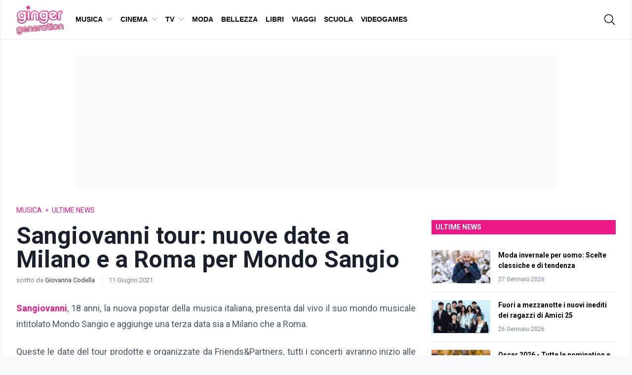

--- FILE ---
content_type: text/html; charset=UTF-8
request_url: https://www.gingergeneration.it/n/sangiovanni-tour-date-milano-roma-432292-n.htm
body_size: 69855
content:
<!doctype html>
<html class="antialiased" lang="it-IT">
<head>
	<!-- Google Tag Manager -->
	<script>(function(w,d,s,l,i){w[l]=w[l]||[];w[l].push({'gtm.start':
	new Date().getTime(),event:'gtm.js'});var f=d.getElementsByTagName(s)[0],
	j=d.createElement(s),dl=l!='dataLayer'?'&l='+l:'';j.async=true;j.src=
	'https://www.googletagmanager.com/gtm.js?id='+i+dl;f.parentNode.insertBefore(j,f);
	})(window,document,'script','dataLayer','GTM-PTVM9XG');</script>
	<!-- End Google Tag Manager -->
	<meta charset="UTF-8">
	<meta http-equiv="X-UA-Compatible" content="IE=edge,chrome=1"><script type="text/javascript">(window.NREUM||(NREUM={})).init={privacy:{cookies_enabled:true},ajax:{deny_list:["bam.nr-data.net"]},feature_flags:["soft_nav"],distributed_tracing:{enabled:true}};(window.NREUM||(NREUM={})).loader_config={agentID:"645700321",accountID:"1077511",trustKey:"1077511",xpid:"VQYAVlNSCRAGUFRUDgYGU1A=",licenseKey:"888ab7b4a5",applicationID:"645697154",browserID:"645700321"};;/*! For license information please see nr-loader-spa-1.308.0.min.js.LICENSE.txt */
(()=>{var e,t,r={384:(e,t,r)=>{"use strict";r.d(t,{NT:()=>a,US:()=>u,Zm:()=>o,bQ:()=>d,dV:()=>c,pV:()=>l});var n=r(6154),i=r(1863),s=r(1910);const a={beacon:"bam.nr-data.net",errorBeacon:"bam.nr-data.net"};function o(){return n.gm.NREUM||(n.gm.NREUM={}),void 0===n.gm.newrelic&&(n.gm.newrelic=n.gm.NREUM),n.gm.NREUM}function c(){let e=o();return e.o||(e.o={ST:n.gm.setTimeout,SI:n.gm.setImmediate||n.gm.setInterval,CT:n.gm.clearTimeout,XHR:n.gm.XMLHttpRequest,REQ:n.gm.Request,EV:n.gm.Event,PR:n.gm.Promise,MO:n.gm.MutationObserver,FETCH:n.gm.fetch,WS:n.gm.WebSocket},(0,s.i)(...Object.values(e.o))),e}function d(e,t){let r=o();r.initializedAgents??={},t.initializedAt={ms:(0,i.t)(),date:new Date},r.initializedAgents[e]=t}function u(e,t){o()[e]=t}function l(){return function(){let e=o();const t=e.info||{};e.info={beacon:a.beacon,errorBeacon:a.errorBeacon,...t}}(),function(){let e=o();const t=e.init||{};e.init={...t}}(),c(),function(){let e=o();const t=e.loader_config||{};e.loader_config={...t}}(),o()}},782:(e,t,r)=>{"use strict";r.d(t,{T:()=>n});const n=r(860).K7.pageViewTiming},860:(e,t,r)=>{"use strict";r.d(t,{$J:()=>u,K7:()=>c,P3:()=>d,XX:()=>i,Yy:()=>o,df:()=>s,qY:()=>n,v4:()=>a});const n="events",i="jserrors",s="browser/blobs",a="rum",o="browser/logs",c={ajax:"ajax",genericEvents:"generic_events",jserrors:i,logging:"logging",metrics:"metrics",pageAction:"page_action",pageViewEvent:"page_view_event",pageViewTiming:"page_view_timing",sessionReplay:"session_replay",sessionTrace:"session_trace",softNav:"soft_navigations",spa:"spa"},d={[c.pageViewEvent]:1,[c.pageViewTiming]:2,[c.metrics]:3,[c.jserrors]:4,[c.spa]:5,[c.ajax]:6,[c.sessionTrace]:7,[c.softNav]:8,[c.sessionReplay]:9,[c.logging]:10,[c.genericEvents]:11},u={[c.pageViewEvent]:a,[c.pageViewTiming]:n,[c.ajax]:n,[c.spa]:n,[c.softNav]:n,[c.metrics]:i,[c.jserrors]:i,[c.sessionTrace]:s,[c.sessionReplay]:s,[c.logging]:o,[c.genericEvents]:"ins"}},944:(e,t,r)=>{"use strict";r.d(t,{R:()=>i});var n=r(3241);function i(e,t){"function"==typeof console.debug&&(console.debug("New Relic Warning: https://github.com/newrelic/newrelic-browser-agent/blob/main/docs/warning-codes.md#".concat(e),t),(0,n.W)({agentIdentifier:null,drained:null,type:"data",name:"warn",feature:"warn",data:{code:e,secondary:t}}))}},993:(e,t,r)=>{"use strict";r.d(t,{A$:()=>s,ET:()=>a,TZ:()=>o,p_:()=>i});var n=r(860);const i={ERROR:"ERROR",WARN:"WARN",INFO:"INFO",DEBUG:"DEBUG",TRACE:"TRACE"},s={OFF:0,ERROR:1,WARN:2,INFO:3,DEBUG:4,TRACE:5},a="log",o=n.K7.logging},1541:(e,t,r)=>{"use strict";r.d(t,{U:()=>i,f:()=>n});const n={MFE:"MFE",BA:"BA"};function i(e,t){if(2!==t?.harvestEndpointVersion)return{};const r=t.agentRef.runtime.appMetadata.agents[0].entityGuid;return e?{"source.id":e.id,"source.name":e.name,"source.type":e.type,"parent.id":e.parent?.id||r,"parent.type":e.parent?.type||n.BA}:{"entity.guid":r,appId:t.agentRef.info.applicationID}}},1687:(e,t,r)=>{"use strict";r.d(t,{Ak:()=>d,Ze:()=>h,x3:()=>u});var n=r(3241),i=r(7836),s=r(3606),a=r(860),o=r(2646);const c={};function d(e,t){const r={staged:!1,priority:a.P3[t]||0};l(e),c[e].get(t)||c[e].set(t,r)}function u(e,t){e&&c[e]&&(c[e].get(t)&&c[e].delete(t),p(e,t,!1),c[e].size&&f(e))}function l(e){if(!e)throw new Error("agentIdentifier required");c[e]||(c[e]=new Map)}function h(e="",t="feature",r=!1){if(l(e),!e||!c[e].get(t)||r)return p(e,t);c[e].get(t).staged=!0,f(e)}function f(e){const t=Array.from(c[e]);t.every(([e,t])=>t.staged)&&(t.sort((e,t)=>e[1].priority-t[1].priority),t.forEach(([t])=>{c[e].delete(t),p(e,t)}))}function p(e,t,r=!0){const a=e?i.ee.get(e):i.ee,c=s.i.handlers;if(!a.aborted&&a.backlog&&c){if((0,n.W)({agentIdentifier:e,type:"lifecycle",name:"drain",feature:t}),r){const e=a.backlog[t],r=c[t];if(r){for(let t=0;e&&t<e.length;++t)g(e[t],r);Object.entries(r).forEach(([e,t])=>{Object.values(t||{}).forEach(t=>{t[0]?.on&&t[0]?.context()instanceof o.y&&t[0].on(e,t[1])})})}}a.isolatedBacklog||delete c[t],a.backlog[t]=null,a.emit("drain-"+t,[])}}function g(e,t){var r=e[1];Object.values(t[r]||{}).forEach(t=>{var r=e[0];if(t[0]===r){var n=t[1],i=e[3],s=e[2];n.apply(i,s)}})}},1738:(e,t,r)=>{"use strict";r.d(t,{U:()=>f,Y:()=>h});var n=r(3241),i=r(9908),s=r(1863),a=r(944),o=r(5701),c=r(3969),d=r(8362),u=r(860),l=r(4261);function h(e,t,r,s){const h=s||r;!h||h[e]&&h[e]!==d.d.prototype[e]||(h[e]=function(){(0,i.p)(c.xV,["API/"+e+"/called"],void 0,u.K7.metrics,r.ee),(0,n.W)({agentIdentifier:r.agentIdentifier,drained:!!o.B?.[r.agentIdentifier],type:"data",name:"api",feature:l.Pl+e,data:{}});try{return t.apply(this,arguments)}catch(e){(0,a.R)(23,e)}})}function f(e,t,r,n,a){const o=e.info;null===r?delete o.jsAttributes[t]:o.jsAttributes[t]=r,(a||null===r)&&(0,i.p)(l.Pl+n,[(0,s.t)(),t,r],void 0,"session",e.ee)}},1741:(e,t,r)=>{"use strict";r.d(t,{W:()=>s});var n=r(944),i=r(4261);class s{#e(e,...t){if(this[e]!==s.prototype[e])return this[e](...t);(0,n.R)(35,e)}addPageAction(e,t){return this.#e(i.hG,e,t)}register(e){return this.#e(i.eY,e)}recordCustomEvent(e,t){return this.#e(i.fF,e,t)}setPageViewName(e,t){return this.#e(i.Fw,e,t)}setCustomAttribute(e,t,r){return this.#e(i.cD,e,t,r)}noticeError(e,t){return this.#e(i.o5,e,t)}setUserId(e,t=!1){return this.#e(i.Dl,e,t)}setApplicationVersion(e){return this.#e(i.nb,e)}setErrorHandler(e){return this.#e(i.bt,e)}addRelease(e,t){return this.#e(i.k6,e,t)}log(e,t){return this.#e(i.$9,e,t)}start(){return this.#e(i.d3)}finished(e){return this.#e(i.BL,e)}recordReplay(){return this.#e(i.CH)}pauseReplay(){return this.#e(i.Tb)}addToTrace(e){return this.#e(i.U2,e)}setCurrentRouteName(e){return this.#e(i.PA,e)}interaction(e){return this.#e(i.dT,e)}wrapLogger(e,t,r){return this.#e(i.Wb,e,t,r)}measure(e,t){return this.#e(i.V1,e,t)}consent(e){return this.#e(i.Pv,e)}}},1863:(e,t,r)=>{"use strict";function n(){return Math.floor(performance.now())}r.d(t,{t:()=>n})},1910:(e,t,r)=>{"use strict";r.d(t,{i:()=>s});var n=r(944);const i=new Map;function s(...e){return e.every(e=>{if(i.has(e))return i.get(e);const t="function"==typeof e?e.toString():"",r=t.includes("[native code]"),s=t.includes("nrWrapper");return r||s||(0,n.R)(64,e?.name||t),i.set(e,r),r})}},2555:(e,t,r)=>{"use strict";r.d(t,{D:()=>o,f:()=>a});var n=r(384),i=r(8122);const s={beacon:n.NT.beacon,errorBeacon:n.NT.errorBeacon,licenseKey:void 0,applicationID:void 0,sa:void 0,queueTime:void 0,applicationTime:void 0,ttGuid:void 0,user:void 0,account:void 0,product:void 0,extra:void 0,jsAttributes:{},userAttributes:void 0,atts:void 0,transactionName:void 0,tNamePlain:void 0};function a(e){try{return!!e.licenseKey&&!!e.errorBeacon&&!!e.applicationID}catch(e){return!1}}const o=e=>(0,i.a)(e,s)},2614:(e,t,r)=>{"use strict";r.d(t,{BB:()=>a,H3:()=>n,g:()=>d,iL:()=>c,tS:()=>o,uh:()=>i,wk:()=>s});const n="NRBA",i="SESSION",s=144e5,a=18e5,o={STARTED:"session-started",PAUSE:"session-pause",RESET:"session-reset",RESUME:"session-resume",UPDATE:"session-update"},c={SAME_TAB:"same-tab",CROSS_TAB:"cross-tab"},d={OFF:0,FULL:1,ERROR:2}},2646:(e,t,r)=>{"use strict";r.d(t,{y:()=>n});class n{constructor(e){this.contextId=e}}},2843:(e,t,r)=>{"use strict";r.d(t,{G:()=>s,u:()=>i});var n=r(3878);function i(e,t=!1,r,i){(0,n.DD)("visibilitychange",function(){if(t)return void("hidden"===document.visibilityState&&e());e(document.visibilityState)},r,i)}function s(e,t,r){(0,n.sp)("pagehide",e,t,r)}},3241:(e,t,r)=>{"use strict";r.d(t,{W:()=>s});var n=r(6154);const i="newrelic";function s(e={}){try{n.gm.dispatchEvent(new CustomEvent(i,{detail:e}))}catch(e){}}},3304:(e,t,r)=>{"use strict";r.d(t,{A:()=>s});var n=r(7836);const i=()=>{const e=new WeakSet;return(t,r)=>{if("object"==typeof r&&null!==r){if(e.has(r))return;e.add(r)}return r}};function s(e){try{return JSON.stringify(e,i())??""}catch(e){try{n.ee.emit("internal-error",[e])}catch(e){}return""}}},3333:(e,t,r)=>{"use strict";r.d(t,{$v:()=>u,TZ:()=>n,Xh:()=>c,Zp:()=>i,kd:()=>d,mq:()=>o,nf:()=>a,qN:()=>s});const n=r(860).K7.genericEvents,i=["auxclick","click","copy","keydown","paste","scrollend"],s=["focus","blur"],a=4,o=1e3,c=2e3,d=["PageAction","UserAction","BrowserPerformance"],u={RESOURCES:"experimental.resources",REGISTER:"register"}},3434:(e,t,r)=>{"use strict";r.d(t,{Jt:()=>s,YM:()=>d});var n=r(7836),i=r(5607);const s="nr@original:".concat(i.W),a=50;var o=Object.prototype.hasOwnProperty,c=!1;function d(e,t){return e||(e=n.ee),r.inPlace=function(e,t,n,i,s){n||(n="");const a="-"===n.charAt(0);for(let o=0;o<t.length;o++){const c=t[o],d=e[c];l(d)||(e[c]=r(d,a?c+n:n,i,c,s))}},r.flag=s,r;function r(t,r,n,c,d){return l(t)?t:(r||(r=""),nrWrapper[s]=t,function(e,t,r){if(Object.defineProperty&&Object.keys)try{return Object.keys(e).forEach(function(r){Object.defineProperty(t,r,{get:function(){return e[r]},set:function(t){return e[r]=t,t}})}),t}catch(e){u([e],r)}for(var n in e)o.call(e,n)&&(t[n]=e[n])}(t,nrWrapper,e),nrWrapper);function nrWrapper(){var s,o,l,h;let f;try{o=this,s=[...arguments],l="function"==typeof n?n(s,o):n||{}}catch(t){u([t,"",[s,o,c],l],e)}i(r+"start",[s,o,c],l,d);const p=performance.now();let g;try{return h=t.apply(o,s),g=performance.now(),h}catch(e){throw g=performance.now(),i(r+"err",[s,o,e],l,d),f=e,f}finally{const e=g-p,t={start:p,end:g,duration:e,isLongTask:e>=a,methodName:c,thrownError:f};t.isLongTask&&i("long-task",[t,o],l,d),i(r+"end",[s,o,h],l,d)}}}function i(r,n,i,s){if(!c||t){var a=c;c=!0;try{e.emit(r,n,i,t,s)}catch(t){u([t,r,n,i],e)}c=a}}}function u(e,t){t||(t=n.ee);try{t.emit("internal-error",e)}catch(e){}}function l(e){return!(e&&"function"==typeof e&&e.apply&&!e[s])}},3606:(e,t,r)=>{"use strict";r.d(t,{i:()=>s});var n=r(9908);s.on=a;var i=s.handlers={};function s(e,t,r,s){a(s||n.d,i,e,t,r)}function a(e,t,r,i,s){s||(s="feature"),e||(e=n.d);var a=t[s]=t[s]||{};(a[r]=a[r]||[]).push([e,i])}},3738:(e,t,r)=>{"use strict";r.d(t,{He:()=>i,Kp:()=>o,Lc:()=>d,Rz:()=>u,TZ:()=>n,bD:()=>s,d3:()=>a,jx:()=>l,sl:()=>h,uP:()=>c});const n=r(860).K7.sessionTrace,i="bstResource",s="resource",a="-start",o="-end",c="fn"+a,d="fn"+o,u="pushState",l=1e3,h=3e4},3785:(e,t,r)=>{"use strict";r.d(t,{R:()=>c,b:()=>d});var n=r(9908),i=r(1863),s=r(860),a=r(3969),o=r(993);function c(e,t,r={},c=o.p_.INFO,d=!0,u,l=(0,i.t)()){(0,n.p)(a.xV,["API/logging/".concat(c.toLowerCase(),"/called")],void 0,s.K7.metrics,e),(0,n.p)(o.ET,[l,t,r,c,d,u],void 0,s.K7.logging,e)}function d(e){return"string"==typeof e&&Object.values(o.p_).some(t=>t===e.toUpperCase().trim())}},3878:(e,t,r)=>{"use strict";function n(e,t){return{capture:e,passive:!1,signal:t}}function i(e,t,r=!1,i){window.addEventListener(e,t,n(r,i))}function s(e,t,r=!1,i){document.addEventListener(e,t,n(r,i))}r.d(t,{DD:()=>s,jT:()=>n,sp:()=>i})},3962:(e,t,r)=>{"use strict";r.d(t,{AM:()=>a,O2:()=>l,OV:()=>s,Qu:()=>h,TZ:()=>c,ih:()=>f,pP:()=>o,t1:()=>u,tC:()=>i,wD:()=>d});var n=r(860);const i=["click","keydown","submit"],s="popstate",a="api",o="initialPageLoad",c=n.K7.softNav,d=5e3,u=500,l={INITIAL_PAGE_LOAD:"",ROUTE_CHANGE:1,UNSPECIFIED:2},h={INTERACTION:1,AJAX:2,CUSTOM_END:3,CUSTOM_TRACER:4},f={IP:"in progress",PF:"pending finish",FIN:"finished",CAN:"cancelled"}},3969:(e,t,r)=>{"use strict";r.d(t,{TZ:()=>n,XG:()=>o,rs:()=>i,xV:()=>a,z_:()=>s});const n=r(860).K7.metrics,i="sm",s="cm",a="storeSupportabilityMetrics",o="storeEventMetrics"},4234:(e,t,r)=>{"use strict";r.d(t,{W:()=>s});var n=r(7836),i=r(1687);class s{constructor(e,t){this.agentIdentifier=e,this.ee=n.ee.get(e),this.featureName=t,this.blocked=!1}deregisterDrain(){(0,i.x3)(this.agentIdentifier,this.featureName)}}},4261:(e,t,r)=>{"use strict";r.d(t,{$9:()=>u,BL:()=>c,CH:()=>p,Dl:()=>R,Fw:()=>w,PA:()=>v,Pl:()=>n,Pv:()=>A,Tb:()=>h,U2:()=>a,V1:()=>E,Wb:()=>T,bt:()=>y,cD:()=>b,d3:()=>x,dT:()=>d,eY:()=>g,fF:()=>f,hG:()=>s,hw:()=>i,k6:()=>o,nb:()=>m,o5:()=>l});const n="api-",i=n+"ixn-",s="addPageAction",a="addToTrace",o="addRelease",c="finished",d="interaction",u="log",l="noticeError",h="pauseReplay",f="recordCustomEvent",p="recordReplay",g="register",m="setApplicationVersion",v="setCurrentRouteName",b="setCustomAttribute",y="setErrorHandler",w="setPageViewName",R="setUserId",x="start",T="wrapLogger",E="measure",A="consent"},5205:(e,t,r)=>{"use strict";r.d(t,{j:()=>S});var n=r(384),i=r(1741);var s=r(2555),a=r(3333);const o=e=>{if(!e||"string"!=typeof e)return!1;try{document.createDocumentFragment().querySelector(e)}catch{return!1}return!0};var c=r(2614),d=r(944),u=r(8122);const l="[data-nr-mask]",h=e=>(0,u.a)(e,(()=>{const e={feature_flags:[],experimental:{allow_registered_children:!1,resources:!1},mask_selector:"*",block_selector:"[data-nr-block]",mask_input_options:{color:!1,date:!1,"datetime-local":!1,email:!1,month:!1,number:!1,range:!1,search:!1,tel:!1,text:!1,time:!1,url:!1,week:!1,textarea:!1,select:!1,password:!0}};return{ajax:{deny_list:void 0,block_internal:!0,enabled:!0,autoStart:!0},api:{get allow_registered_children(){return e.feature_flags.includes(a.$v.REGISTER)||e.experimental.allow_registered_children},set allow_registered_children(t){e.experimental.allow_registered_children=t},duplicate_registered_data:!1},browser_consent_mode:{enabled:!1},distributed_tracing:{enabled:void 0,exclude_newrelic_header:void 0,cors_use_newrelic_header:void 0,cors_use_tracecontext_headers:void 0,allowed_origins:void 0},get feature_flags(){return e.feature_flags},set feature_flags(t){e.feature_flags=t},generic_events:{enabled:!0,autoStart:!0},harvest:{interval:30},jserrors:{enabled:!0,autoStart:!0},logging:{enabled:!0,autoStart:!0},metrics:{enabled:!0,autoStart:!0},obfuscate:void 0,page_action:{enabled:!0},page_view_event:{enabled:!0,autoStart:!0},page_view_timing:{enabled:!0,autoStart:!0},performance:{capture_marks:!1,capture_measures:!1,capture_detail:!0,resources:{get enabled(){return e.feature_flags.includes(a.$v.RESOURCES)||e.experimental.resources},set enabled(t){e.experimental.resources=t},asset_types:[],first_party_domains:[],ignore_newrelic:!0}},privacy:{cookies_enabled:!0},proxy:{assets:void 0,beacon:void 0},session:{expiresMs:c.wk,inactiveMs:c.BB},session_replay:{autoStart:!0,enabled:!1,preload:!1,sampling_rate:10,error_sampling_rate:100,collect_fonts:!1,inline_images:!1,fix_stylesheets:!0,mask_all_inputs:!0,get mask_text_selector(){return e.mask_selector},set mask_text_selector(t){o(t)?e.mask_selector="".concat(t,",").concat(l):""===t||null===t?e.mask_selector=l:(0,d.R)(5,t)},get block_class(){return"nr-block"},get ignore_class(){return"nr-ignore"},get mask_text_class(){return"nr-mask"},get block_selector(){return e.block_selector},set block_selector(t){o(t)?e.block_selector+=",".concat(t):""!==t&&(0,d.R)(6,t)},get mask_input_options(){return e.mask_input_options},set mask_input_options(t){t&&"object"==typeof t?e.mask_input_options={...t,password:!0}:(0,d.R)(7,t)}},session_trace:{enabled:!0,autoStart:!0},soft_navigations:{enabled:!0,autoStart:!0},spa:{enabled:!0,autoStart:!0},ssl:void 0,user_actions:{enabled:!0,elementAttributes:["id","className","tagName","type"]}}})());var f=r(6154),p=r(9324);let g=0;const m={buildEnv:p.F3,distMethod:p.Xs,version:p.xv,originTime:f.WN},v={consented:!1},b={appMetadata:{},get consented(){return this.session?.state?.consent||v.consented},set consented(e){v.consented=e},customTransaction:void 0,denyList:void 0,disabled:!1,harvester:void 0,isolatedBacklog:!1,isRecording:!1,loaderType:void 0,maxBytes:3e4,obfuscator:void 0,onerror:void 0,ptid:void 0,releaseIds:{},session:void 0,timeKeeper:void 0,registeredEntities:[],jsAttributesMetadata:{bytes:0},get harvestCount(){return++g}},y=e=>{const t=(0,u.a)(e,b),r=Object.keys(m).reduce((e,t)=>(e[t]={value:m[t],writable:!1,configurable:!0,enumerable:!0},e),{});return Object.defineProperties(t,r)};var w=r(5701);const R=e=>{const t=e.startsWith("http");e+="/",r.p=t?e:"https://"+e};var x=r(7836),T=r(3241);const E={accountID:void 0,trustKey:void 0,agentID:void 0,licenseKey:void 0,applicationID:void 0,xpid:void 0},A=e=>(0,u.a)(e,E),_=new Set;function S(e,t={},r,a){let{init:o,info:c,loader_config:d,runtime:u={},exposed:l=!0}=t;if(!c){const e=(0,n.pV)();o=e.init,c=e.info,d=e.loader_config}e.init=h(o||{}),e.loader_config=A(d||{}),c.jsAttributes??={},f.bv&&(c.jsAttributes.isWorker=!0),e.info=(0,s.D)(c);const p=e.init,g=[c.beacon,c.errorBeacon];_.has(e.agentIdentifier)||(p.proxy.assets&&(R(p.proxy.assets),g.push(p.proxy.assets)),p.proxy.beacon&&g.push(p.proxy.beacon),e.beacons=[...g],function(e){const t=(0,n.pV)();Object.getOwnPropertyNames(i.W.prototype).forEach(r=>{const n=i.W.prototype[r];if("function"!=typeof n||"constructor"===n)return;let s=t[r];e[r]&&!1!==e.exposed&&"micro-agent"!==e.runtime?.loaderType&&(t[r]=(...t)=>{const n=e[r](...t);return s?s(...t):n})})}(e),(0,n.US)("activatedFeatures",w.B)),u.denyList=[...p.ajax.deny_list||[],...p.ajax.block_internal?g:[]],u.ptid=e.agentIdentifier,u.loaderType=r,e.runtime=y(u),_.has(e.agentIdentifier)||(e.ee=x.ee.get(e.agentIdentifier),e.exposed=l,(0,T.W)({agentIdentifier:e.agentIdentifier,drained:!!w.B?.[e.agentIdentifier],type:"lifecycle",name:"initialize",feature:void 0,data:e.config})),_.add(e.agentIdentifier)}},5270:(e,t,r)=>{"use strict";r.d(t,{Aw:()=>a,SR:()=>s,rF:()=>o});var n=r(384),i=r(7767);function s(e){return!!(0,n.dV)().o.MO&&(0,i.V)(e)&&!0===e?.session_trace.enabled}function a(e){return!0===e?.session_replay.preload&&s(e)}function o(e,t){try{if("string"==typeof t?.type){if("password"===t.type.toLowerCase())return"*".repeat(e?.length||0);if(void 0!==t?.dataset?.nrUnmask||t?.classList?.contains("nr-unmask"))return e}}catch(e){}return"string"==typeof e?e.replace(/[\S]/g,"*"):"*".repeat(e?.length||0)}},5289:(e,t,r)=>{"use strict";r.d(t,{GG:()=>a,Qr:()=>c,sB:()=>o});var n=r(3878),i=r(6389);function s(){return"undefined"==typeof document||"complete"===document.readyState}function a(e,t){if(s())return e();const r=(0,i.J)(e),a=setInterval(()=>{s()&&(clearInterval(a),r())},500);(0,n.sp)("load",r,t)}function o(e){if(s())return e();(0,n.DD)("DOMContentLoaded",e)}function c(e){if(s())return e();(0,n.sp)("popstate",e)}},5607:(e,t,r)=>{"use strict";r.d(t,{W:()=>n});const n=(0,r(9566).bz)()},5701:(e,t,r)=>{"use strict";r.d(t,{B:()=>s,t:()=>a});var n=r(3241);const i=new Set,s={};function a(e,t){const r=t.agentIdentifier;s[r]??={},e&&"object"==typeof e&&(i.has(r)||(t.ee.emit("rumresp",[e]),s[r]=e,i.add(r),(0,n.W)({agentIdentifier:r,loaded:!0,drained:!0,type:"lifecycle",name:"load",feature:void 0,data:e})))}},6154:(e,t,r)=>{"use strict";r.d(t,{OF:()=>d,RI:()=>i,WN:()=>h,bv:()=>s,eN:()=>f,gm:()=>a,lR:()=>l,m:()=>c,mw:()=>o,sb:()=>u});var n=r(1863);const i="undefined"!=typeof window&&!!window.document,s="undefined"!=typeof WorkerGlobalScope&&("undefined"!=typeof self&&self instanceof WorkerGlobalScope&&self.navigator instanceof WorkerNavigator||"undefined"!=typeof globalThis&&globalThis instanceof WorkerGlobalScope&&globalThis.navigator instanceof WorkerNavigator),a=i?window:"undefined"!=typeof WorkerGlobalScope&&("undefined"!=typeof self&&self instanceof WorkerGlobalScope&&self||"undefined"!=typeof globalThis&&globalThis instanceof WorkerGlobalScope&&globalThis),o=Boolean("hidden"===a?.document?.visibilityState),c=""+a?.location,d=/iPad|iPhone|iPod/.test(a.navigator?.userAgent),u=d&&"undefined"==typeof SharedWorker,l=(()=>{const e=a.navigator?.userAgent?.match(/Firefox[/\s](\d+\.\d+)/);return Array.isArray(e)&&e.length>=2?+e[1]:0})(),h=Date.now()-(0,n.t)(),f=()=>"undefined"!=typeof PerformanceNavigationTiming&&a?.performance?.getEntriesByType("navigation")?.[0]?.responseStart},6344:(e,t,r)=>{"use strict";r.d(t,{BB:()=>u,Qb:()=>l,TZ:()=>i,Ug:()=>a,Vh:()=>s,_s:()=>o,bc:()=>d,yP:()=>c});var n=r(2614);const i=r(860).K7.sessionReplay,s="errorDuringReplay",a=.12,o={DomContentLoaded:0,Load:1,FullSnapshot:2,IncrementalSnapshot:3,Meta:4,Custom:5},c={[n.g.ERROR]:15e3,[n.g.FULL]:3e5,[n.g.OFF]:0},d={RESET:{message:"Session was reset",sm:"Reset"},IMPORT:{message:"Recorder failed to import",sm:"Import"},TOO_MANY:{message:"429: Too Many Requests",sm:"Too-Many"},TOO_BIG:{message:"Payload was too large",sm:"Too-Big"},CROSS_TAB:{message:"Session Entity was set to OFF on another tab",sm:"Cross-Tab"},ENTITLEMENTS:{message:"Session Replay is not allowed and will not be started",sm:"Entitlement"}},u=5e3,l={API:"api",RESUME:"resume",SWITCH_TO_FULL:"switchToFull",INITIALIZE:"initialize",PRELOAD:"preload"}},6389:(e,t,r)=>{"use strict";function n(e,t=500,r={}){const n=r?.leading||!1;let i;return(...r)=>{n&&void 0===i&&(e.apply(this,r),i=setTimeout(()=>{i=clearTimeout(i)},t)),n||(clearTimeout(i),i=setTimeout(()=>{e.apply(this,r)},t))}}function i(e){let t=!1;return(...r)=>{t||(t=!0,e.apply(this,r))}}r.d(t,{J:()=>i,s:()=>n})},6630:(e,t,r)=>{"use strict";r.d(t,{T:()=>n});const n=r(860).K7.pageViewEvent},6774:(e,t,r)=>{"use strict";r.d(t,{T:()=>n});const n=r(860).K7.jserrors},7295:(e,t,r)=>{"use strict";r.d(t,{Xv:()=>a,gX:()=>i,iW:()=>s});var n=[];function i(e){if(!e||s(e))return!1;if(0===n.length)return!0;if("*"===n[0].hostname)return!1;for(var t=0;t<n.length;t++){var r=n[t];if(r.hostname.test(e.hostname)&&r.pathname.test(e.pathname))return!1}return!0}function s(e){return void 0===e.hostname}function a(e){if(n=[],e&&e.length)for(var t=0;t<e.length;t++){let r=e[t];if(!r)continue;if("*"===r)return void(n=[{hostname:"*"}]);0===r.indexOf("http://")?r=r.substring(7):0===r.indexOf("https://")&&(r=r.substring(8));const i=r.indexOf("/");let s,a;i>0?(s=r.substring(0,i),a=r.substring(i)):(s=r,a="*");let[c]=s.split(":");n.push({hostname:o(c),pathname:o(a,!0)})}}function o(e,t=!1){const r=e.replace(/[.+?^${}()|[\]\\]/g,e=>"\\"+e).replace(/\*/g,".*?");return new RegExp((t?"^":"")+r+"$")}},7485:(e,t,r)=>{"use strict";r.d(t,{D:()=>i});var n=r(6154);function i(e){if(0===(e||"").indexOf("data:"))return{protocol:"data"};try{const t=new URL(e,location.href),r={port:t.port,hostname:t.hostname,pathname:t.pathname,search:t.search,protocol:t.protocol.slice(0,t.protocol.indexOf(":")),sameOrigin:t.protocol===n.gm?.location?.protocol&&t.host===n.gm?.location?.host};return r.port&&""!==r.port||("http:"===t.protocol&&(r.port="80"),"https:"===t.protocol&&(r.port="443")),r.pathname&&""!==r.pathname?r.pathname.startsWith("/")||(r.pathname="/".concat(r.pathname)):r.pathname="/",r}catch(e){return{}}}},7699:(e,t,r)=>{"use strict";r.d(t,{It:()=>s,KC:()=>o,No:()=>i,qh:()=>a});var n=r(860);const i=16e3,s=1e6,a="SESSION_ERROR",o={[n.K7.logging]:!0,[n.K7.genericEvents]:!1,[n.K7.jserrors]:!1,[n.K7.ajax]:!1}},7767:(e,t,r)=>{"use strict";r.d(t,{V:()=>i});var n=r(6154);const i=e=>n.RI&&!0===e?.privacy.cookies_enabled},7836:(e,t,r)=>{"use strict";r.d(t,{P:()=>o,ee:()=>c});var n=r(384),i=r(8990),s=r(2646),a=r(5607);const o="nr@context:".concat(a.W),c=function e(t,r){var n={},a={},u={},l=!1;try{l=16===r.length&&d.initializedAgents?.[r]?.runtime.isolatedBacklog}catch(e){}var h={on:p,addEventListener:p,removeEventListener:function(e,t){var r=n[e];if(!r)return;for(var i=0;i<r.length;i++)r[i]===t&&r.splice(i,1)},emit:function(e,r,n,i,s){!1!==s&&(s=!0);if(c.aborted&&!i)return;t&&s&&t.emit(e,r,n);var o=f(n);g(e).forEach(e=>{e.apply(o,r)});var d=v()[a[e]];d&&d.push([h,e,r,o]);return o},get:m,listeners:g,context:f,buffer:function(e,t){const r=v();if(t=t||"feature",h.aborted)return;Object.entries(e||{}).forEach(([e,n])=>{a[n]=t,t in r||(r[t]=[])})},abort:function(){h._aborted=!0,Object.keys(h.backlog).forEach(e=>{delete h.backlog[e]})},isBuffering:function(e){return!!v()[a[e]]},debugId:r,backlog:l?{}:t&&"object"==typeof t.backlog?t.backlog:{},isolatedBacklog:l};return Object.defineProperty(h,"aborted",{get:()=>{let e=h._aborted||!1;return e||(t&&(e=t.aborted),e)}}),h;function f(e){return e&&e instanceof s.y?e:e?(0,i.I)(e,o,()=>new s.y(o)):new s.y(o)}function p(e,t){n[e]=g(e).concat(t)}function g(e){return n[e]||[]}function m(t){return u[t]=u[t]||e(h,t)}function v(){return h.backlog}}(void 0,"globalEE"),d=(0,n.Zm)();d.ee||(d.ee=c)},8122:(e,t,r)=>{"use strict";r.d(t,{a:()=>i});var n=r(944);function i(e,t){try{if(!e||"object"!=typeof e)return(0,n.R)(3);if(!t||"object"!=typeof t)return(0,n.R)(4);const r=Object.create(Object.getPrototypeOf(t),Object.getOwnPropertyDescriptors(t)),s=0===Object.keys(r).length?e:r;for(let a in s)if(void 0!==e[a])try{if(null===e[a]){r[a]=null;continue}Array.isArray(e[a])&&Array.isArray(t[a])?r[a]=Array.from(new Set([...e[a],...t[a]])):"object"==typeof e[a]&&"object"==typeof t[a]?r[a]=i(e[a],t[a]):r[a]=e[a]}catch(e){r[a]||(0,n.R)(1,e)}return r}catch(e){(0,n.R)(2,e)}}},8139:(e,t,r)=>{"use strict";r.d(t,{u:()=>h});var n=r(7836),i=r(3434),s=r(8990),a=r(6154);const o={},c=a.gm.XMLHttpRequest,d="addEventListener",u="removeEventListener",l="nr@wrapped:".concat(n.P);function h(e){var t=function(e){return(e||n.ee).get("events")}(e);if(o[t.debugId]++)return t;o[t.debugId]=1;var r=(0,i.YM)(t,!0);function h(e){r.inPlace(e,[d,u],"-",p)}function p(e,t){return e[1]}return"getPrototypeOf"in Object&&(a.RI&&f(document,h),c&&f(c.prototype,h),f(a.gm,h)),t.on(d+"-start",function(e,t){var n=e[1];if(null!==n&&("function"==typeof n||"object"==typeof n)&&"newrelic"!==e[0]){var i=(0,s.I)(n,l,function(){var e={object:function(){if("function"!=typeof n.handleEvent)return;return n.handleEvent.apply(n,arguments)},function:n}[typeof n];return e?r(e,"fn-",null,e.name||"anonymous"):n});this.wrapped=e[1]=i}}),t.on(u+"-start",function(e){e[1]=this.wrapped||e[1]}),t}function f(e,t,...r){let n=e;for(;"object"==typeof n&&!Object.prototype.hasOwnProperty.call(n,d);)n=Object.getPrototypeOf(n);n&&t(n,...r)}},8362:(e,t,r)=>{"use strict";r.d(t,{d:()=>s});var n=r(9566),i=r(1741);class s extends i.W{agentIdentifier=(0,n.LA)(16)}},8374:(e,t,r)=>{r.nc=(()=>{try{return document?.currentScript?.nonce}catch(e){}return""})()},8990:(e,t,r)=>{"use strict";r.d(t,{I:()=>i});var n=Object.prototype.hasOwnProperty;function i(e,t,r){if(n.call(e,t))return e[t];var i=r();if(Object.defineProperty&&Object.keys)try{return Object.defineProperty(e,t,{value:i,writable:!0,enumerable:!1}),i}catch(e){}return e[t]=i,i}},9119:(e,t,r)=>{"use strict";r.d(t,{L:()=>s});var n=/([^?#]*)[^#]*(#[^?]*|$).*/,i=/([^?#]*)().*/;function s(e,t){return e?e.replace(t?n:i,"$1$2"):e}},9300:(e,t,r)=>{"use strict";r.d(t,{T:()=>n});const n=r(860).K7.ajax},9324:(e,t,r)=>{"use strict";r.d(t,{AJ:()=>a,F3:()=>i,Xs:()=>s,Yq:()=>o,xv:()=>n});const n="1.308.0",i="PROD",s="CDN",a="@newrelic/rrweb",o="1.0.1"},9566:(e,t,r)=>{"use strict";r.d(t,{LA:()=>o,ZF:()=>c,bz:()=>a,el:()=>d});var n=r(6154);const i="xxxxxxxx-xxxx-4xxx-yxxx-xxxxxxxxxxxx";function s(e,t){return e?15&e[t]:16*Math.random()|0}function a(){const e=n.gm?.crypto||n.gm?.msCrypto;let t,r=0;return e&&e.getRandomValues&&(t=e.getRandomValues(new Uint8Array(30))),i.split("").map(e=>"x"===e?s(t,r++).toString(16):"y"===e?(3&s()|8).toString(16):e).join("")}function o(e){const t=n.gm?.crypto||n.gm?.msCrypto;let r,i=0;t&&t.getRandomValues&&(r=t.getRandomValues(new Uint8Array(e)));const a=[];for(var o=0;o<e;o++)a.push(s(r,i++).toString(16));return a.join("")}function c(){return o(16)}function d(){return o(32)}},9908:(e,t,r)=>{"use strict";r.d(t,{d:()=>n,p:()=>i});var n=r(7836).ee.get("handle");function i(e,t,r,i,s){s?(s.buffer([e],i),s.emit(e,t,r)):(n.buffer([e],i),n.emit(e,t,r))}}},n={};function i(e){var t=n[e];if(void 0!==t)return t.exports;var s=n[e]={exports:{}};return r[e](s,s.exports,i),s.exports}i.m=r,i.d=(e,t)=>{for(var r in t)i.o(t,r)&&!i.o(e,r)&&Object.defineProperty(e,r,{enumerable:!0,get:t[r]})},i.f={},i.e=e=>Promise.all(Object.keys(i.f).reduce((t,r)=>(i.f[r](e,t),t),[])),i.u=e=>({212:"nr-spa-compressor",249:"nr-spa-recorder",478:"nr-spa"}[e]+"-1.308.0.min.js"),i.o=(e,t)=>Object.prototype.hasOwnProperty.call(e,t),e={},t="NRBA-1.308.0.PROD:",i.l=(r,n,s,a)=>{if(e[r])e[r].push(n);else{var o,c;if(void 0!==s)for(var d=document.getElementsByTagName("script"),u=0;u<d.length;u++){var l=d[u];if(l.getAttribute("src")==r||l.getAttribute("data-webpack")==t+s){o=l;break}}if(!o){c=!0;var h={478:"sha512-RSfSVnmHk59T/uIPbdSE0LPeqcEdF4/+XhfJdBuccH5rYMOEZDhFdtnh6X6nJk7hGpzHd9Ujhsy7lZEz/ORYCQ==",249:"sha512-ehJXhmntm85NSqW4MkhfQqmeKFulra3klDyY0OPDUE+sQ3GokHlPh1pmAzuNy//3j4ac6lzIbmXLvGQBMYmrkg==",212:"sha512-B9h4CR46ndKRgMBcK+j67uSR2RCnJfGefU+A7FrgR/k42ovXy5x/MAVFiSvFxuVeEk/pNLgvYGMp1cBSK/G6Fg=="};(o=document.createElement("script")).charset="utf-8",i.nc&&o.setAttribute("nonce",i.nc),o.setAttribute("data-webpack",t+s),o.src=r,0!==o.src.indexOf(window.location.origin+"/")&&(o.crossOrigin="anonymous"),h[a]&&(o.integrity=h[a])}e[r]=[n];var f=(t,n)=>{o.onerror=o.onload=null,clearTimeout(p);var i=e[r];if(delete e[r],o.parentNode&&o.parentNode.removeChild(o),i&&i.forEach(e=>e(n)),t)return t(n)},p=setTimeout(f.bind(null,void 0,{type:"timeout",target:o}),12e4);o.onerror=f.bind(null,o.onerror),o.onload=f.bind(null,o.onload),c&&document.head.appendChild(o)}},i.r=e=>{"undefined"!=typeof Symbol&&Symbol.toStringTag&&Object.defineProperty(e,Symbol.toStringTag,{value:"Module"}),Object.defineProperty(e,"__esModule",{value:!0})},i.p="https://js-agent.newrelic.com/",(()=>{var e={38:0,788:0};i.f.j=(t,r)=>{var n=i.o(e,t)?e[t]:void 0;if(0!==n)if(n)r.push(n[2]);else{var s=new Promise((r,i)=>n=e[t]=[r,i]);r.push(n[2]=s);var a=i.p+i.u(t),o=new Error;i.l(a,r=>{if(i.o(e,t)&&(0!==(n=e[t])&&(e[t]=void 0),n)){var s=r&&("load"===r.type?"missing":r.type),a=r&&r.target&&r.target.src;o.message="Loading chunk "+t+" failed: ("+s+": "+a+")",o.name="ChunkLoadError",o.type=s,o.request=a,n[1](o)}},"chunk-"+t,t)}};var t=(t,r)=>{var n,s,[a,o,c]=r,d=0;if(a.some(t=>0!==e[t])){for(n in o)i.o(o,n)&&(i.m[n]=o[n]);if(c)c(i)}for(t&&t(r);d<a.length;d++)s=a[d],i.o(e,s)&&e[s]&&e[s][0](),e[s]=0},r=self["webpackChunk:NRBA-1.308.0.PROD"]=self["webpackChunk:NRBA-1.308.0.PROD"]||[];r.forEach(t.bind(null,0)),r.push=t.bind(null,r.push.bind(r))})(),(()=>{"use strict";i(8374);var e=i(8362),t=i(860);const r=Object.values(t.K7);var n=i(5205);var s=i(9908),a=i(1863),o=i(4261),c=i(1738);var d=i(1687),u=i(4234),l=i(5289),h=i(6154),f=i(944),p=i(5270),g=i(7767),m=i(6389),v=i(7699);class b extends u.W{constructor(e,t){super(e.agentIdentifier,t),this.agentRef=e,this.abortHandler=void 0,this.featAggregate=void 0,this.loadedSuccessfully=void 0,this.onAggregateImported=new Promise(e=>{this.loadedSuccessfully=e}),this.deferred=Promise.resolve(),!1===e.init[this.featureName].autoStart?this.deferred=new Promise((t,r)=>{this.ee.on("manual-start-all",(0,m.J)(()=>{(0,d.Ak)(e.agentIdentifier,this.featureName),t()}))}):(0,d.Ak)(e.agentIdentifier,t)}importAggregator(e,t,r={}){if(this.featAggregate)return;const n=async()=>{let n;await this.deferred;try{if((0,g.V)(e.init)){const{setupAgentSession:t}=await i.e(478).then(i.bind(i,8766));n=t(e)}}catch(e){(0,f.R)(20,e),this.ee.emit("internal-error",[e]),(0,s.p)(v.qh,[e],void 0,this.featureName,this.ee)}try{if(!this.#t(this.featureName,n,e.init))return(0,d.Ze)(this.agentIdentifier,this.featureName),void this.loadedSuccessfully(!1);const{Aggregate:i}=await t();this.featAggregate=new i(e,r),e.runtime.harvester.initializedAggregates.push(this.featAggregate),this.loadedSuccessfully(!0)}catch(e){(0,f.R)(34,e),this.abortHandler?.(),(0,d.Ze)(this.agentIdentifier,this.featureName,!0),this.loadedSuccessfully(!1),this.ee&&this.ee.abort()}};h.RI?(0,l.GG)(()=>n(),!0):n()}#t(e,r,n){if(this.blocked)return!1;switch(e){case t.K7.sessionReplay:return(0,p.SR)(n)&&!!r;case t.K7.sessionTrace:return!!r;default:return!0}}}var y=i(6630),w=i(2614),R=i(3241);class x extends b{static featureName=y.T;constructor(e){var t;super(e,y.T),this.setupInspectionEvents(e.agentIdentifier),t=e,(0,c.Y)(o.Fw,function(e,r){"string"==typeof e&&("/"!==e.charAt(0)&&(e="/"+e),t.runtime.customTransaction=(r||"http://custom.transaction")+e,(0,s.p)(o.Pl+o.Fw,[(0,a.t)()],void 0,void 0,t.ee))},t),this.importAggregator(e,()=>i.e(478).then(i.bind(i,2467)))}setupInspectionEvents(e){const t=(t,r)=>{t&&(0,R.W)({agentIdentifier:e,timeStamp:t.timeStamp,loaded:"complete"===t.target.readyState,type:"window",name:r,data:t.target.location+""})};(0,l.sB)(e=>{t(e,"DOMContentLoaded")}),(0,l.GG)(e=>{t(e,"load")}),(0,l.Qr)(e=>{t(e,"navigate")}),this.ee.on(w.tS.UPDATE,(t,r)=>{(0,R.W)({agentIdentifier:e,type:"lifecycle",name:"session",data:r})})}}var T=i(384);class E extends e.d{constructor(e){var t;(super(),h.gm)?(this.features={},(0,T.bQ)(this.agentIdentifier,this),this.desiredFeatures=new Set(e.features||[]),this.desiredFeatures.add(x),(0,n.j)(this,e,e.loaderType||"agent"),t=this,(0,c.Y)(o.cD,function(e,r,n=!1){if("string"==typeof e){if(["string","number","boolean"].includes(typeof r)||null===r)return(0,c.U)(t,e,r,o.cD,n);(0,f.R)(40,typeof r)}else(0,f.R)(39,typeof e)},t),function(e){(0,c.Y)(o.Dl,function(t,r=!1){if("string"!=typeof t&&null!==t)return void(0,f.R)(41,typeof t);const n=e.info.jsAttributes["enduser.id"];r&&null!=n&&n!==t?(0,s.p)(o.Pl+"setUserIdAndResetSession",[t],void 0,"session",e.ee):(0,c.U)(e,"enduser.id",t,o.Dl,!0)},e)}(this),function(e){(0,c.Y)(o.nb,function(t){if("string"==typeof t||null===t)return(0,c.U)(e,"application.version",t,o.nb,!1);(0,f.R)(42,typeof t)},e)}(this),function(e){(0,c.Y)(o.d3,function(){e.ee.emit("manual-start-all")},e)}(this),function(e){(0,c.Y)(o.Pv,function(t=!0){if("boolean"==typeof t){if((0,s.p)(o.Pl+o.Pv,[t],void 0,"session",e.ee),e.runtime.consented=t,t){const t=e.features.page_view_event;t.onAggregateImported.then(e=>{const r=t.featAggregate;e&&!r.sentRum&&r.sendRum()})}}else(0,f.R)(65,typeof t)},e)}(this),this.run()):(0,f.R)(21)}get config(){return{info:this.info,init:this.init,loader_config:this.loader_config,runtime:this.runtime}}get api(){return this}run(){try{const e=function(e){const t={};return r.forEach(r=>{t[r]=!!e[r]?.enabled}),t}(this.init),n=[...this.desiredFeatures];n.sort((e,r)=>t.P3[e.featureName]-t.P3[r.featureName]),n.forEach(r=>{if(!e[r.featureName]&&r.featureName!==t.K7.pageViewEvent)return;if(r.featureName===t.K7.spa)return void(0,f.R)(67);const n=function(e){switch(e){case t.K7.ajax:return[t.K7.jserrors];case t.K7.sessionTrace:return[t.K7.ajax,t.K7.pageViewEvent];case t.K7.sessionReplay:return[t.K7.sessionTrace];case t.K7.pageViewTiming:return[t.K7.pageViewEvent];default:return[]}}(r.featureName).filter(e=>!(e in this.features));n.length>0&&(0,f.R)(36,{targetFeature:r.featureName,missingDependencies:n}),this.features[r.featureName]=new r(this)})}catch(e){(0,f.R)(22,e);for(const e in this.features)this.features[e].abortHandler?.();const t=(0,T.Zm)();delete t.initializedAgents[this.agentIdentifier]?.features,delete this.sharedAggregator;return t.ee.get(this.agentIdentifier).abort(),!1}}}var A=i(2843),_=i(782);class S extends b{static featureName=_.T;constructor(e){super(e,_.T),h.RI&&((0,A.u)(()=>(0,s.p)("docHidden",[(0,a.t)()],void 0,_.T,this.ee),!0),(0,A.G)(()=>(0,s.p)("winPagehide",[(0,a.t)()],void 0,_.T,this.ee)),this.importAggregator(e,()=>i.e(478).then(i.bind(i,9917))))}}var O=i(3969);class I extends b{static featureName=O.TZ;constructor(e){super(e,O.TZ),h.RI&&document.addEventListener("securitypolicyviolation",e=>{(0,s.p)(O.xV,["Generic/CSPViolation/Detected"],void 0,this.featureName,this.ee)}),this.importAggregator(e,()=>i.e(478).then(i.bind(i,6555)))}}var N=i(6774),P=i(3878),k=i(3304);class D{constructor(e,t,r,n,i){this.name="UncaughtError",this.message="string"==typeof e?e:(0,k.A)(e),this.sourceURL=t,this.line=r,this.column=n,this.__newrelic=i}}function C(e){return M(e)?e:new D(void 0!==e?.message?e.message:e,e?.filename||e?.sourceURL,e?.lineno||e?.line,e?.colno||e?.col,e?.__newrelic,e?.cause)}function j(e){const t="Unhandled Promise Rejection: ";if(!e?.reason)return;if(M(e.reason)){try{e.reason.message.startsWith(t)||(e.reason.message=t+e.reason.message)}catch(e){}return C(e.reason)}const r=C(e.reason);return(r.message||"").startsWith(t)||(r.message=t+r.message),r}function L(e){if(e.error instanceof SyntaxError&&!/:\d+$/.test(e.error.stack?.trim())){const t=new D(e.message,e.filename,e.lineno,e.colno,e.error.__newrelic,e.cause);return t.name=SyntaxError.name,t}return M(e.error)?e.error:C(e)}function M(e){return e instanceof Error&&!!e.stack}function H(e,r,n,i,o=(0,a.t)()){"string"==typeof e&&(e=new Error(e)),(0,s.p)("err",[e,o,!1,r,n.runtime.isRecording,void 0,i],void 0,t.K7.jserrors,n.ee),(0,s.p)("uaErr",[],void 0,t.K7.genericEvents,n.ee)}var B=i(1541),K=i(993),W=i(3785);function U(e,{customAttributes:t={},level:r=K.p_.INFO}={},n,i,s=(0,a.t)()){(0,W.R)(n.ee,e,t,r,!1,i,s)}function F(e,r,n,i,c=(0,a.t)()){(0,s.p)(o.Pl+o.hG,[c,e,r,i],void 0,t.K7.genericEvents,n.ee)}function V(e,r,n,i,c=(0,a.t)()){const{start:d,end:u,customAttributes:l}=r||{},h={customAttributes:l||{}};if("object"!=typeof h.customAttributes||"string"!=typeof e||0===e.length)return void(0,f.R)(57);const p=(e,t)=>null==e?t:"number"==typeof e?e:e instanceof PerformanceMark?e.startTime:Number.NaN;if(h.start=p(d,0),h.end=p(u,c),Number.isNaN(h.start)||Number.isNaN(h.end))(0,f.R)(57);else{if(h.duration=h.end-h.start,!(h.duration<0))return(0,s.p)(o.Pl+o.V1,[h,e,i],void 0,t.K7.genericEvents,n.ee),h;(0,f.R)(58)}}function G(e,r={},n,i,c=(0,a.t)()){(0,s.p)(o.Pl+o.fF,[c,e,r,i],void 0,t.K7.genericEvents,n.ee)}function z(e){(0,c.Y)(o.eY,function(t){return Y(e,t)},e)}function Y(e,r,n){(0,f.R)(54,"newrelic.register"),r||={},r.type=B.f.MFE,r.licenseKey||=e.info.licenseKey,r.blocked=!1,r.parent=n||{},Array.isArray(r.tags)||(r.tags=[]);const i={};r.tags.forEach(e=>{"name"!==e&&"id"!==e&&(i["source.".concat(e)]=!0)}),r.isolated??=!0;let o=()=>{};const c=e.runtime.registeredEntities;if(!r.isolated){const e=c.find(({metadata:{target:{id:e}}})=>e===r.id&&!r.isolated);if(e)return e}const d=e=>{r.blocked=!0,o=e};function u(e){return"string"==typeof e&&!!e.trim()&&e.trim().length<501||"number"==typeof e}e.init.api.allow_registered_children||d((0,m.J)(()=>(0,f.R)(55))),u(r.id)&&u(r.name)||d((0,m.J)(()=>(0,f.R)(48,r)));const l={addPageAction:(t,n={})=>g(F,[t,{...i,...n},e],r),deregister:()=>{d((0,m.J)(()=>(0,f.R)(68)))},log:(t,n={})=>g(U,[t,{...n,customAttributes:{...i,...n.customAttributes||{}}},e],r),measure:(t,n={})=>g(V,[t,{...n,customAttributes:{...i,...n.customAttributes||{}}},e],r),noticeError:(t,n={})=>g(H,[t,{...i,...n},e],r),register:(t={})=>g(Y,[e,t],l.metadata.target),recordCustomEvent:(t,n={})=>g(G,[t,{...i,...n},e],r),setApplicationVersion:e=>p("application.version",e),setCustomAttribute:(e,t)=>p(e,t),setUserId:e=>p("enduser.id",e),metadata:{customAttributes:i,target:r}},h=()=>(r.blocked&&o(),r.blocked);h()||c.push(l);const p=(e,t)=>{h()||(i[e]=t)},g=(r,n,i)=>{if(h())return;const o=(0,a.t)();(0,s.p)(O.xV,["API/register/".concat(r.name,"/called")],void 0,t.K7.metrics,e.ee);try{if(e.init.api.duplicate_registered_data&&"register"!==r.name){let e=n;if(n[1]instanceof Object){const t={"child.id":i.id,"child.type":i.type};e="customAttributes"in n[1]?[n[0],{...n[1],customAttributes:{...n[1].customAttributes,...t}},...n.slice(2)]:[n[0],{...n[1],...t},...n.slice(2)]}r(...e,void 0,o)}return r(...n,i,o)}catch(e){(0,f.R)(50,e)}};return l}class Z extends b{static featureName=N.T;constructor(e){var t;super(e,N.T),t=e,(0,c.Y)(o.o5,(e,r)=>H(e,r,t),t),function(e){(0,c.Y)(o.bt,function(t){e.runtime.onerror=t},e)}(e),function(e){let t=0;(0,c.Y)(o.k6,function(e,r){++t>10||(this.runtime.releaseIds[e.slice(-200)]=(""+r).slice(-200))},e)}(e),z(e);try{this.removeOnAbort=new AbortController}catch(e){}this.ee.on("internal-error",(t,r)=>{this.abortHandler&&(0,s.p)("ierr",[C(t),(0,a.t)(),!0,{},e.runtime.isRecording,r],void 0,this.featureName,this.ee)}),h.gm.addEventListener("unhandledrejection",t=>{this.abortHandler&&(0,s.p)("err",[j(t),(0,a.t)(),!1,{unhandledPromiseRejection:1},e.runtime.isRecording],void 0,this.featureName,this.ee)},(0,P.jT)(!1,this.removeOnAbort?.signal)),h.gm.addEventListener("error",t=>{this.abortHandler&&(0,s.p)("err",[L(t),(0,a.t)(),!1,{},e.runtime.isRecording],void 0,this.featureName,this.ee)},(0,P.jT)(!1,this.removeOnAbort?.signal)),this.abortHandler=this.#r,this.importAggregator(e,()=>i.e(478).then(i.bind(i,2176)))}#r(){this.removeOnAbort?.abort(),this.abortHandler=void 0}}var q=i(8990);let X=1;function J(e){const t=typeof e;return!e||"object"!==t&&"function"!==t?-1:e===h.gm?0:(0,q.I)(e,"nr@id",function(){return X++})}function Q(e){if("string"==typeof e&&e.length)return e.length;if("object"==typeof e){if("undefined"!=typeof ArrayBuffer&&e instanceof ArrayBuffer&&e.byteLength)return e.byteLength;if("undefined"!=typeof Blob&&e instanceof Blob&&e.size)return e.size;if(!("undefined"!=typeof FormData&&e instanceof FormData))try{return(0,k.A)(e).length}catch(e){return}}}var ee=i(8139),te=i(7836),re=i(3434);const ne={},ie=["open","send"];function se(e){var t=e||te.ee;const r=function(e){return(e||te.ee).get("xhr")}(t);if(void 0===h.gm.XMLHttpRequest)return r;if(ne[r.debugId]++)return r;ne[r.debugId]=1,(0,ee.u)(t);var n=(0,re.YM)(r),i=h.gm.XMLHttpRequest,s=h.gm.MutationObserver,a=h.gm.Promise,o=h.gm.setInterval,c="readystatechange",d=["onload","onerror","onabort","onloadstart","onloadend","onprogress","ontimeout"],u=[],l=h.gm.XMLHttpRequest=function(e){const t=new i(e),s=r.context(t);try{r.emit("new-xhr",[t],s),t.addEventListener(c,(a=s,function(){var e=this;e.readyState>3&&!a.resolved&&(a.resolved=!0,r.emit("xhr-resolved",[],e)),n.inPlace(e,d,"fn-",y)}),(0,P.jT)(!1))}catch(e){(0,f.R)(15,e);try{r.emit("internal-error",[e])}catch(e){}}var a;return t};function p(e,t){n.inPlace(t,["onreadystatechange"],"fn-",y)}if(function(e,t){for(var r in e)t[r]=e[r]}(i,l),l.prototype=i.prototype,n.inPlace(l.prototype,ie,"-xhr-",y),r.on("send-xhr-start",function(e,t){p(e,t),function(e){u.push(e),s&&(g?g.then(b):o?o(b):(m=-m,v.data=m))}(t)}),r.on("open-xhr-start",p),s){var g=a&&a.resolve();if(!o&&!a){var m=1,v=document.createTextNode(m);new s(b).observe(v,{characterData:!0})}}else t.on("fn-end",function(e){e[0]&&e[0].type===c||b()});function b(){for(var e=0;e<u.length;e++)p(0,u[e]);u.length&&(u=[])}function y(e,t){return t}return r}var ae="fetch-",oe=ae+"body-",ce=["arrayBuffer","blob","json","text","formData"],de=h.gm.Request,ue=h.gm.Response,le="prototype";const he={};function fe(e){const t=function(e){return(e||te.ee).get("fetch")}(e);if(!(de&&ue&&h.gm.fetch))return t;if(he[t.debugId]++)return t;function r(e,r,n){var i=e[r];"function"==typeof i&&(e[r]=function(){var e,r=[...arguments],s={};t.emit(n+"before-start",[r],s),s[te.P]&&s[te.P].dt&&(e=s[te.P].dt);var a=i.apply(this,r);return t.emit(n+"start",[r,e],a),a.then(function(e){return t.emit(n+"end",[null,e],a),e},function(e){throw t.emit(n+"end",[e],a),e})})}return he[t.debugId]=1,ce.forEach(e=>{r(de[le],e,oe),r(ue[le],e,oe)}),r(h.gm,"fetch",ae),t.on(ae+"end",function(e,r){var n=this;if(r){var i=r.headers.get("content-length");null!==i&&(n.rxSize=i),t.emit(ae+"done",[null,r],n)}else t.emit(ae+"done",[e],n)}),t}var pe=i(7485),ge=i(9566);class me{constructor(e){this.agentRef=e}generateTracePayload(e){const t=this.agentRef.loader_config;if(!this.shouldGenerateTrace(e)||!t)return null;var r=(t.accountID||"").toString()||null,n=(t.agentID||"").toString()||null,i=(t.trustKey||"").toString()||null;if(!r||!n)return null;var s=(0,ge.ZF)(),a=(0,ge.el)(),o=Date.now(),c={spanId:s,traceId:a,timestamp:o};return(e.sameOrigin||this.isAllowedOrigin(e)&&this.useTraceContextHeadersForCors())&&(c.traceContextParentHeader=this.generateTraceContextParentHeader(s,a),c.traceContextStateHeader=this.generateTraceContextStateHeader(s,o,r,n,i)),(e.sameOrigin&&!this.excludeNewrelicHeader()||!e.sameOrigin&&this.isAllowedOrigin(e)&&this.useNewrelicHeaderForCors())&&(c.newrelicHeader=this.generateTraceHeader(s,a,o,r,n,i)),c}generateTraceContextParentHeader(e,t){return"00-"+t+"-"+e+"-01"}generateTraceContextStateHeader(e,t,r,n,i){return i+"@nr=0-1-"+r+"-"+n+"-"+e+"----"+t}generateTraceHeader(e,t,r,n,i,s){if(!("function"==typeof h.gm?.btoa))return null;var a={v:[0,1],d:{ty:"Browser",ac:n,ap:i,id:e,tr:t,ti:r}};return s&&n!==s&&(a.d.tk=s),btoa((0,k.A)(a))}shouldGenerateTrace(e){return this.agentRef.init?.distributed_tracing?.enabled&&this.isAllowedOrigin(e)}isAllowedOrigin(e){var t=!1;const r=this.agentRef.init?.distributed_tracing;if(e.sameOrigin)t=!0;else if(r?.allowed_origins instanceof Array)for(var n=0;n<r.allowed_origins.length;n++){var i=(0,pe.D)(r.allowed_origins[n]);if(e.hostname===i.hostname&&e.protocol===i.protocol&&e.port===i.port){t=!0;break}}return t}excludeNewrelicHeader(){var e=this.agentRef.init?.distributed_tracing;return!!e&&!!e.exclude_newrelic_header}useNewrelicHeaderForCors(){var e=this.agentRef.init?.distributed_tracing;return!!e&&!1!==e.cors_use_newrelic_header}useTraceContextHeadersForCors(){var e=this.agentRef.init?.distributed_tracing;return!!e&&!!e.cors_use_tracecontext_headers}}var ve=i(9300),be=i(7295);function ye(e){return"string"==typeof e?e:e instanceof(0,T.dV)().o.REQ?e.url:h.gm?.URL&&e instanceof URL?e.href:void 0}var we=["load","error","abort","timeout"],Re=we.length,xe=(0,T.dV)().o.REQ,Te=(0,T.dV)().o.XHR;const Ee="X-NewRelic-App-Data";class Ae extends b{static featureName=ve.T;constructor(e){super(e,ve.T),this.dt=new me(e),this.handler=(e,t,r,n)=>(0,s.p)(e,t,r,n,this.ee);try{const e={xmlhttprequest:"xhr",fetch:"fetch",beacon:"beacon"};h.gm?.performance?.getEntriesByType("resource").forEach(r=>{if(r.initiatorType in e&&0!==r.responseStatus){const n={status:r.responseStatus},i={rxSize:r.transferSize,duration:Math.floor(r.duration),cbTime:0};_e(n,r.name),this.handler("xhr",[n,i,r.startTime,r.responseEnd,e[r.initiatorType]],void 0,t.K7.ajax)}})}catch(e){}fe(this.ee),se(this.ee),function(e,r,n,i){function o(e){var t=this;t.totalCbs=0,t.called=0,t.cbTime=0,t.end=T,t.ended=!1,t.xhrGuids={},t.lastSize=null,t.loadCaptureCalled=!1,t.params=this.params||{},t.metrics=this.metrics||{},t.latestLongtaskEnd=0,e.addEventListener("load",function(r){E(t,e)},(0,P.jT)(!1)),h.lR||e.addEventListener("progress",function(e){t.lastSize=e.loaded},(0,P.jT)(!1))}function c(e){this.params={method:e[0]},_e(this,e[1]),this.metrics={}}function d(t,r){e.loader_config.xpid&&this.sameOrigin&&r.setRequestHeader("X-NewRelic-ID",e.loader_config.xpid);var n=i.generateTracePayload(this.parsedOrigin);if(n){var s=!1;n.newrelicHeader&&(r.setRequestHeader("newrelic",n.newrelicHeader),s=!0),n.traceContextParentHeader&&(r.setRequestHeader("traceparent",n.traceContextParentHeader),n.traceContextStateHeader&&r.setRequestHeader("tracestate",n.traceContextStateHeader),s=!0),s&&(this.dt=n)}}function u(e,t){var n=this.metrics,i=e[0],s=this;if(n&&i){var o=Q(i);o&&(n.txSize=o)}this.startTime=(0,a.t)(),this.body=i,this.listener=function(e){try{"abort"!==e.type||s.loadCaptureCalled||(s.params.aborted=!0),("load"!==e.type||s.called===s.totalCbs&&(s.onloadCalled||"function"!=typeof t.onload)&&"function"==typeof s.end)&&s.end(t)}catch(e){try{r.emit("internal-error",[e])}catch(e){}}};for(var c=0;c<Re;c++)t.addEventListener(we[c],this.listener,(0,P.jT)(!1))}function l(e,t,r){this.cbTime+=e,t?this.onloadCalled=!0:this.called+=1,this.called!==this.totalCbs||!this.onloadCalled&&"function"==typeof r.onload||"function"!=typeof this.end||this.end(r)}function f(e,t){var r=""+J(e)+!!t;this.xhrGuids&&!this.xhrGuids[r]&&(this.xhrGuids[r]=!0,this.totalCbs+=1)}function p(e,t){var r=""+J(e)+!!t;this.xhrGuids&&this.xhrGuids[r]&&(delete this.xhrGuids[r],this.totalCbs-=1)}function g(){this.endTime=(0,a.t)()}function m(e,t){t instanceof Te&&"load"===e[0]&&r.emit("xhr-load-added",[e[1],e[2]],t)}function v(e,t){t instanceof Te&&"load"===e[0]&&r.emit("xhr-load-removed",[e[1],e[2]],t)}function b(e,t,r){t instanceof Te&&("onload"===r&&(this.onload=!0),("load"===(e[0]&&e[0].type)||this.onload)&&(this.xhrCbStart=(0,a.t)()))}function y(e,t){this.xhrCbStart&&r.emit("xhr-cb-time",[(0,a.t)()-this.xhrCbStart,this.onload,t],t)}function w(e){var t,r=e[1]||{};if("string"==typeof e[0]?0===(t=e[0]).length&&h.RI&&(t=""+h.gm.location.href):e[0]&&e[0].url?t=e[0].url:h.gm?.URL&&e[0]&&e[0]instanceof URL?t=e[0].href:"function"==typeof e[0].toString&&(t=e[0].toString()),"string"==typeof t&&0!==t.length){t&&(this.parsedOrigin=(0,pe.D)(t),this.sameOrigin=this.parsedOrigin.sameOrigin);var n=i.generateTracePayload(this.parsedOrigin);if(n&&(n.newrelicHeader||n.traceContextParentHeader))if(e[0]&&e[0].headers)o(e[0].headers,n)&&(this.dt=n);else{var s={};for(var a in r)s[a]=r[a];s.headers=new Headers(r.headers||{}),o(s.headers,n)&&(this.dt=n),e.length>1?e[1]=s:e.push(s)}}function o(e,t){var r=!1;return t.newrelicHeader&&(e.set("newrelic",t.newrelicHeader),r=!0),t.traceContextParentHeader&&(e.set("traceparent",t.traceContextParentHeader),t.traceContextStateHeader&&e.set("tracestate",t.traceContextStateHeader),r=!0),r}}function R(e,t){this.params={},this.metrics={},this.startTime=(0,a.t)(),this.dt=t,e.length>=1&&(this.target=e[0]),e.length>=2&&(this.opts=e[1]);var r=this.opts||{},n=this.target;_e(this,ye(n));var i=(""+(n&&n instanceof xe&&n.method||r.method||"GET")).toUpperCase();this.params.method=i,this.body=r.body,this.txSize=Q(r.body)||0}function x(e,r){if(this.endTime=(0,a.t)(),this.params||(this.params={}),(0,be.iW)(this.params))return;let i;this.params.status=r?r.status:0,"string"==typeof this.rxSize&&this.rxSize.length>0&&(i=+this.rxSize);const s={txSize:this.txSize,rxSize:i,duration:(0,a.t)()-this.startTime};n("xhr",[this.params,s,this.startTime,this.endTime,"fetch"],this,t.K7.ajax)}function T(e){const r=this.params,i=this.metrics;if(!this.ended){this.ended=!0;for(let t=0;t<Re;t++)e.removeEventListener(we[t],this.listener,!1);r.aborted||(0,be.iW)(r)||(i.duration=(0,a.t)()-this.startTime,this.loadCaptureCalled||4!==e.readyState?null==r.status&&(r.status=0):E(this,e),i.cbTime=this.cbTime,n("xhr",[r,i,this.startTime,this.endTime,"xhr"],this,t.K7.ajax))}}function E(e,n){e.params.status=n.status;var i=function(e,t){var r=e.responseType;return"json"===r&&null!==t?t:"arraybuffer"===r||"blob"===r||"json"===r?Q(e.response):"text"===r||""===r||void 0===r?Q(e.responseText):void 0}(n,e.lastSize);if(i&&(e.metrics.rxSize=i),e.sameOrigin&&n.getAllResponseHeaders().indexOf(Ee)>=0){var a=n.getResponseHeader(Ee);a&&((0,s.p)(O.rs,["Ajax/CrossApplicationTracing/Header/Seen"],void 0,t.K7.metrics,r),e.params.cat=a.split(", ").pop())}e.loadCaptureCalled=!0}r.on("new-xhr",o),r.on("open-xhr-start",c),r.on("open-xhr-end",d),r.on("send-xhr-start",u),r.on("xhr-cb-time",l),r.on("xhr-load-added",f),r.on("xhr-load-removed",p),r.on("xhr-resolved",g),r.on("addEventListener-end",m),r.on("removeEventListener-end",v),r.on("fn-end",y),r.on("fetch-before-start",w),r.on("fetch-start",R),r.on("fn-start",b),r.on("fetch-done",x)}(e,this.ee,this.handler,this.dt),this.importAggregator(e,()=>i.e(478).then(i.bind(i,3845)))}}function _e(e,t){var r=(0,pe.D)(t),n=e.params||e;n.hostname=r.hostname,n.port=r.port,n.protocol=r.protocol,n.host=r.hostname+":"+r.port,n.pathname=r.pathname,e.parsedOrigin=r,e.sameOrigin=r.sameOrigin}const Se={},Oe=["pushState","replaceState"];function Ie(e){const t=function(e){return(e||te.ee).get("history")}(e);return!h.RI||Se[t.debugId]++||(Se[t.debugId]=1,(0,re.YM)(t).inPlace(window.history,Oe,"-")),t}var Ne=i(3738);function Pe(e){(0,c.Y)(o.BL,function(r=Date.now()){const n=r-h.WN;n<0&&(0,f.R)(62,r),(0,s.p)(O.XG,[o.BL,{time:n}],void 0,t.K7.metrics,e.ee),e.addToTrace({name:o.BL,start:r,origin:"nr"}),(0,s.p)(o.Pl+o.hG,[n,o.BL],void 0,t.K7.genericEvents,e.ee)},e)}const{He:ke,bD:De,d3:Ce,Kp:je,TZ:Le,Lc:Me,uP:He,Rz:Be}=Ne;class Ke extends b{static featureName=Le;constructor(e){var r;super(e,Le),r=e,(0,c.Y)(o.U2,function(e){if(!(e&&"object"==typeof e&&e.name&&e.start))return;const n={n:e.name,s:e.start-h.WN,e:(e.end||e.start)-h.WN,o:e.origin||"",t:"api"};n.s<0||n.e<0||n.e<n.s?(0,f.R)(61,{start:n.s,end:n.e}):(0,s.p)("bstApi",[n],void 0,t.K7.sessionTrace,r.ee)},r),Pe(e);if(!(0,g.V)(e.init))return void this.deregisterDrain();const n=this.ee;let d;Ie(n),this.eventsEE=(0,ee.u)(n),this.eventsEE.on(He,function(e,t){this.bstStart=(0,a.t)()}),this.eventsEE.on(Me,function(e,r){(0,s.p)("bst",[e[0],r,this.bstStart,(0,a.t)()],void 0,t.K7.sessionTrace,n)}),n.on(Be+Ce,function(e){this.time=(0,a.t)(),this.startPath=location.pathname+location.hash}),n.on(Be+je,function(e){(0,s.p)("bstHist",[location.pathname+location.hash,this.startPath,this.time],void 0,t.K7.sessionTrace,n)});try{d=new PerformanceObserver(e=>{const r=e.getEntries();(0,s.p)(ke,[r],void 0,t.K7.sessionTrace,n)}),d.observe({type:De,buffered:!0})}catch(e){}this.importAggregator(e,()=>i.e(478).then(i.bind(i,6974)),{resourceObserver:d})}}var We=i(6344);class Ue extends b{static featureName=We.TZ;#n;recorder;constructor(e){var r;let n;super(e,We.TZ),r=e,(0,c.Y)(o.CH,function(){(0,s.p)(o.CH,[],void 0,t.K7.sessionReplay,r.ee)},r),function(e){(0,c.Y)(o.Tb,function(){(0,s.p)(o.Tb,[],void 0,t.K7.sessionReplay,e.ee)},e)}(e);try{n=JSON.parse(localStorage.getItem("".concat(w.H3,"_").concat(w.uh)))}catch(e){}(0,p.SR)(e.init)&&this.ee.on(o.CH,()=>this.#i()),this.#s(n)&&this.importRecorder().then(e=>{e.startRecording(We.Qb.PRELOAD,n?.sessionReplayMode)}),this.importAggregator(this.agentRef,()=>i.e(478).then(i.bind(i,6167)),this),this.ee.on("err",e=>{this.blocked||this.agentRef.runtime.isRecording&&(this.errorNoticed=!0,(0,s.p)(We.Vh,[e],void 0,this.featureName,this.ee))})}#s(e){return e&&(e.sessionReplayMode===w.g.FULL||e.sessionReplayMode===w.g.ERROR)||(0,p.Aw)(this.agentRef.init)}importRecorder(){return this.recorder?Promise.resolve(this.recorder):(this.#n??=Promise.all([i.e(478),i.e(249)]).then(i.bind(i,4866)).then(({Recorder:e})=>(this.recorder=new e(this),this.recorder)).catch(e=>{throw this.ee.emit("internal-error",[e]),this.blocked=!0,e}),this.#n)}#i(){this.blocked||(this.featAggregate?this.featAggregate.mode!==w.g.FULL&&this.featAggregate.initializeRecording(w.g.FULL,!0,We.Qb.API):this.importRecorder().then(()=>{this.recorder.startRecording(We.Qb.API,w.g.FULL)}))}}var Fe=i(3962);class Ve extends b{static featureName=Fe.TZ;constructor(e){if(super(e,Fe.TZ),function(e){const r=e.ee.get("tracer");function n(){}(0,c.Y)(o.dT,function(e){return(new n).get("object"==typeof e?e:{})},e);const i=n.prototype={createTracer:function(n,i){var o={},c=this,d="function"==typeof i;return(0,s.p)(O.xV,["API/createTracer/called"],void 0,t.K7.metrics,e.ee),function(){if(r.emit((d?"":"no-")+"fn-start",[(0,a.t)(),c,d],o),d)try{return i.apply(this,arguments)}catch(e){const t="string"==typeof e?new Error(e):e;throw r.emit("fn-err",[arguments,this,t],o),t}finally{r.emit("fn-end",[(0,a.t)()],o)}}}};["actionText","setName","setAttribute","save","ignore","onEnd","getContext","end","get"].forEach(r=>{c.Y.apply(this,[r,function(){return(0,s.p)(o.hw+r,[performance.now(),...arguments],this,t.K7.softNav,e.ee),this},e,i])}),(0,c.Y)(o.PA,function(){(0,s.p)(o.hw+"routeName",[performance.now(),...arguments],void 0,t.K7.softNav,e.ee)},e)}(e),!h.RI||!(0,T.dV)().o.MO)return;const r=Ie(this.ee);try{this.removeOnAbort=new AbortController}catch(e){}Fe.tC.forEach(e=>{(0,P.sp)(e,e=>{l(e)},!0,this.removeOnAbort?.signal)});const n=()=>(0,s.p)("newURL",[(0,a.t)(),""+window.location],void 0,this.featureName,this.ee);r.on("pushState-end",n),r.on("replaceState-end",n),(0,P.sp)(Fe.OV,e=>{l(e),(0,s.p)("newURL",[e.timeStamp,""+window.location],void 0,this.featureName,this.ee)},!0,this.removeOnAbort?.signal);let d=!1;const u=new((0,T.dV)().o.MO)((e,t)=>{d||(d=!0,requestAnimationFrame(()=>{(0,s.p)("newDom",[(0,a.t)()],void 0,this.featureName,this.ee),d=!1}))}),l=(0,m.s)(e=>{"loading"!==document.readyState&&((0,s.p)("newUIEvent",[e],void 0,this.featureName,this.ee),u.observe(document.body,{attributes:!0,childList:!0,subtree:!0,characterData:!0}))},100,{leading:!0});this.abortHandler=function(){this.removeOnAbort?.abort(),u.disconnect(),this.abortHandler=void 0},this.importAggregator(e,()=>i.e(478).then(i.bind(i,4393)),{domObserver:u})}}var Ge=i(3333),ze=i(9119);const Ye={},Ze=new Set;function qe(e){return"string"==typeof e?{type:"string",size:(new TextEncoder).encode(e).length}:e instanceof ArrayBuffer?{type:"ArrayBuffer",size:e.byteLength}:e instanceof Blob?{type:"Blob",size:e.size}:e instanceof DataView?{type:"DataView",size:e.byteLength}:ArrayBuffer.isView(e)?{type:"TypedArray",size:e.byteLength}:{type:"unknown",size:0}}class Xe{constructor(e,t){this.timestamp=(0,a.t)(),this.currentUrl=(0,ze.L)(window.location.href),this.socketId=(0,ge.LA)(8),this.requestedUrl=(0,ze.L)(e),this.requestedProtocols=Array.isArray(t)?t.join(","):t||"",this.openedAt=void 0,this.protocol=void 0,this.extensions=void 0,this.binaryType=void 0,this.messageOrigin=void 0,this.messageCount=0,this.messageBytes=0,this.messageBytesMin=0,this.messageBytesMax=0,this.messageTypes=void 0,this.sendCount=0,this.sendBytes=0,this.sendBytesMin=0,this.sendBytesMax=0,this.sendTypes=void 0,this.closedAt=void 0,this.closeCode=void 0,this.closeReason="unknown",this.closeWasClean=void 0,this.connectedDuration=0,this.hasErrors=void 0}}class $e extends b{static featureName=Ge.TZ;constructor(e){super(e,Ge.TZ);const r=e.init.feature_flags.includes("websockets"),n=[e.init.page_action.enabled,e.init.performance.capture_marks,e.init.performance.capture_measures,e.init.performance.resources.enabled,e.init.user_actions.enabled,r];var d;let u,l;if(d=e,(0,c.Y)(o.hG,(e,t)=>F(e,t,d),d),function(e){(0,c.Y)(o.fF,(t,r)=>G(t,r,e),e)}(e),Pe(e),z(e),function(e){(0,c.Y)(o.V1,(t,r)=>V(t,r,e),e)}(e),r&&(l=function(e){if(!(0,T.dV)().o.WS)return e;const t=e.get("websockets");if(Ye[t.debugId]++)return t;Ye[t.debugId]=1,(0,A.G)(()=>{const e=(0,a.t)();Ze.forEach(r=>{r.nrData.closedAt=e,r.nrData.closeCode=1001,r.nrData.closeReason="Page navigating away",r.nrData.closeWasClean=!1,r.nrData.openedAt&&(r.nrData.connectedDuration=e-r.nrData.openedAt),t.emit("ws",[r.nrData],r)})});class r extends WebSocket{static name="WebSocket";static toString(){return"function WebSocket() { [native code] }"}toString(){return"[object WebSocket]"}get[Symbol.toStringTag](){return r.name}#a(e){(e.__newrelic??={}).socketId=this.nrData.socketId,this.nrData.hasErrors??=!0}constructor(...e){super(...e),this.nrData=new Xe(e[0],e[1]),this.addEventListener("open",()=>{this.nrData.openedAt=(0,a.t)(),["protocol","extensions","binaryType"].forEach(e=>{this.nrData[e]=this[e]}),Ze.add(this)}),this.addEventListener("message",e=>{const{type:t,size:r}=qe(e.data);this.nrData.messageOrigin??=(0,ze.L)(e.origin),this.nrData.messageCount++,this.nrData.messageBytes+=r,this.nrData.messageBytesMin=Math.min(this.nrData.messageBytesMin||1/0,r),this.nrData.messageBytesMax=Math.max(this.nrData.messageBytesMax,r),(this.nrData.messageTypes??"").includes(t)||(this.nrData.messageTypes=this.nrData.messageTypes?"".concat(this.nrData.messageTypes,",").concat(t):t)}),this.addEventListener("close",e=>{this.nrData.closedAt=(0,a.t)(),this.nrData.closeCode=e.code,e.reason&&(this.nrData.closeReason=e.reason),this.nrData.closeWasClean=e.wasClean,this.nrData.connectedDuration=this.nrData.closedAt-this.nrData.openedAt,Ze.delete(this),t.emit("ws",[this.nrData],this)})}addEventListener(e,t,...r){const n=this,i="function"==typeof t?function(...e){try{return t.apply(this,e)}catch(e){throw n.#a(e),e}}:t?.handleEvent?{handleEvent:function(...e){try{return t.handleEvent.apply(t,e)}catch(e){throw n.#a(e),e}}}:t;return super.addEventListener(e,i,...r)}send(e){if(this.readyState===WebSocket.OPEN){const{type:t,size:r}=qe(e);this.nrData.sendCount++,this.nrData.sendBytes+=r,this.nrData.sendBytesMin=Math.min(this.nrData.sendBytesMin||1/0,r),this.nrData.sendBytesMax=Math.max(this.nrData.sendBytesMax,r),(this.nrData.sendTypes??"").includes(t)||(this.nrData.sendTypes=this.nrData.sendTypes?"".concat(this.nrData.sendTypes,",").concat(t):t)}try{return super.send(e)}catch(e){throw this.#a(e),e}}close(...e){try{super.close(...e)}catch(e){throw this.#a(e),e}}}return h.gm.WebSocket=r,t}(this.ee)),h.RI){if(fe(this.ee),se(this.ee),u=Ie(this.ee),e.init.user_actions.enabled){function f(t){const r=(0,pe.D)(t);return e.beacons.includes(r.hostname+":"+r.port)}function p(){u.emit("navChange")}Ge.Zp.forEach(e=>(0,P.sp)(e,e=>(0,s.p)("ua",[e],void 0,this.featureName,this.ee),!0)),Ge.qN.forEach(e=>{const t=(0,m.s)(e=>{(0,s.p)("ua",[e],void 0,this.featureName,this.ee)},500,{leading:!0});(0,P.sp)(e,t)}),h.gm.addEventListener("error",()=>{(0,s.p)("uaErr",[],void 0,t.K7.genericEvents,this.ee)},(0,P.jT)(!1,this.removeOnAbort?.signal)),this.ee.on("open-xhr-start",(e,r)=>{f(e[1])||r.addEventListener("readystatechange",()=>{2===r.readyState&&(0,s.p)("uaXhr",[],void 0,t.K7.genericEvents,this.ee)})}),this.ee.on("fetch-start",e=>{e.length>=1&&!f(ye(e[0]))&&(0,s.p)("uaXhr",[],void 0,t.K7.genericEvents,this.ee)}),u.on("pushState-end",p),u.on("replaceState-end",p),window.addEventListener("hashchange",p,(0,P.jT)(!0,this.removeOnAbort?.signal)),window.addEventListener("popstate",p,(0,P.jT)(!0,this.removeOnAbort?.signal))}if(e.init.performance.resources.enabled&&h.gm.PerformanceObserver?.supportedEntryTypes.includes("resource")){new PerformanceObserver(e=>{e.getEntries().forEach(e=>{(0,s.p)("browserPerformance.resource",[e],void 0,this.featureName,this.ee)})}).observe({type:"resource",buffered:!0})}}r&&l.on("ws",e=>{(0,s.p)("ws-complete",[e],void 0,this.featureName,this.ee)});try{this.removeOnAbort=new AbortController}catch(g){}this.abortHandler=()=>{this.removeOnAbort?.abort(),this.abortHandler=void 0},n.some(e=>e)?this.importAggregator(e,()=>i.e(478).then(i.bind(i,8019))):this.deregisterDrain()}}var Je=i(2646);const Qe=new Map;function et(e,t,r,n,i=!0){if("object"!=typeof t||!t||"string"!=typeof r||!r||"function"!=typeof t[r])return(0,f.R)(29);const s=function(e){return(e||te.ee).get("logger")}(e),a=(0,re.YM)(s),o=new Je.y(te.P);o.level=n.level,o.customAttributes=n.customAttributes,o.autoCaptured=i;const c=t[r]?.[re.Jt]||t[r];return Qe.set(c,o),a.inPlace(t,[r],"wrap-logger-",()=>Qe.get(c)),s}var tt=i(1910);class rt extends b{static featureName=K.TZ;constructor(e){var t;super(e,K.TZ),t=e,(0,c.Y)(o.$9,(e,r)=>U(e,r,t),t),function(e){(0,c.Y)(o.Wb,(t,r,{customAttributes:n={},level:i=K.p_.INFO}={})=>{et(e.ee,t,r,{customAttributes:n,level:i},!1)},e)}(e),z(e);const r=this.ee;["log","error","warn","info","debug","trace"].forEach(e=>{(0,tt.i)(h.gm.console[e]),et(r,h.gm.console,e,{level:"log"===e?"info":e})}),this.ee.on("wrap-logger-end",function([e]){const{level:t,customAttributes:n,autoCaptured:i}=this;(0,W.R)(r,e,n,t,i)}),this.importAggregator(e,()=>i.e(478).then(i.bind(i,5288)))}}new E({features:[Ae,x,S,Ke,Ue,I,Z,$e,rt,Ve],loaderType:"spa"})})()})();</script>
	<meta name="viewport" content="width=device-width, initial-scale=1">
	<link rel="profile" href="https://gmpg.org/xfn/11">

	<meta name='robots' content='index, follow, max-image-preview:large, max-snippet:-1, max-video-preview:-1' />

	<!-- This site is optimized with the Yoast SEO Premium plugin v16.5 (Yoast SEO v16.9) - https://yoast.com/wordpress/plugins/seo/ -->
	<title>Sangiovanni tour: nuove date a Milano e a Roma per Mondo Sangio</title>
	<meta name="description" content="Sangiovanni ha aggiunto una terza data sia a Milano che a Roma per il suo primo tour che è intitolato Mondo Sangio." />
	<link rel="canonical" href="https://www.gingergeneration.it/n/sangiovanni-tour-date-milano-roma-432292-n.htm" />
	<meta property="og:locale" content="it_IT" />
	<meta property="og:type" content="article" />
	<meta property="og:title" content="Sangiovanni tour: nuove date a Milano e a Roma per Mondo Sangio" />
	<meta property="og:description" content="Sangiovanni ha aggiunto una terza data sia a Milano che a Roma per il suo primo tour che è intitolato Mondo Sangio." />
	<meta property="og:url" content="https://www.gingergeneration.it/n/sangiovanni-tour-date-milano-roma-432292-n.htm" />
	<meta property="og:site_name" content="GingerGeneration.it" />
	<meta property="article:publisher" content="https://www.facebook.com/GingerGeneration.it" />
	<meta property="article:published_time" content="2021-06-11T10:56:05+00:00" />
	<meta property="article:modified_time" content="2021-06-11T15:58:13+00:00" />
	<meta property="og:image" content="https://cdn.gingergeneration.it/uploads/2021/05/amici-1-1.jpg" />
	<meta property="og:image:width" content="640" />
	<meta property="og:image:height" content="502" />
	<meta name="twitter:label1" content="Scritto da" />
	<meta name="twitter:data1" content="Giovanna Codella" />
	<meta name="twitter:label2" content="Tempo di lettura stimato" />
	<meta name="twitter:data2" content="2 minuti" />
	<script type="application/ld+json" class="yoast-schema-graph">{"@context":"https://schema.org","@graph":[{"@type":"WebSite","@id":"https://www.gingergeneration.it/#website","url":"https://www.gingergeneration.it/","name":"GingerGeneration.it","description":"Le Teen News pi\u00f9 rosa della Rete","potentialAction":[{"@type":"SearchAction","target":{"@type":"EntryPoint","urlTemplate":"https://www.gingergeneration.it/?s={search_term_string}"},"query-input":"required name=search_term_string"}],"inLanguage":"it-IT"},{"@type":"WebPage","@id":"https://www.gingergeneration.it/n/sangiovanni-tour-date-milano-roma-432292-n.htm#webpage","url":"https://www.gingergeneration.it/n/sangiovanni-tour-date-milano-roma-432292-n.htm","name":"Sangiovanni tour: nuove date a Milano e a Roma per Mondo Sangio","isPartOf":{"@id":"https://www.gingergeneration.it/#website"},"datePublished":"2021-06-11T10:56:05+00:00","dateModified":"2021-06-11T15:58:13+00:00","author":{"@id":"https://www.gingergeneration.it/#/schema/person/af24fde0f636d6c52f57a2b4a5c44540"},"description":"Sangiovanni ha aggiunto una terza data sia a Milano che a Roma per il suo primo tour che \u00e8 intitolato Mondo Sangio.","breadcrumb":{"@id":"https://www.gingergeneration.it/n/sangiovanni-tour-date-milano-roma-432292-n.htm#breadcrumb"},"inLanguage":"it-IT","potentialAction":[{"@type":"ReadAction","target":["https://www.gingergeneration.it/n/sangiovanni-tour-date-milano-roma-432292-n.htm"]}]},{"@type":"BreadcrumbList","@id":"https://www.gingergeneration.it/n/sangiovanni-tour-date-milano-roma-432292-n.htm#breadcrumb","itemListElement":[{"@type":"ListItem","position":1,"name":"Sangiovanni tour: nuove date a Milano e a Roma per Mondo Sangio"}]},{"@type":"Person","@id":"https://www.gingergeneration.it/#/schema/person/af24fde0f636d6c52f57a2b4a5c44540","name":"Giovanna Codella","image":{"@type":"ImageObject","@id":"https://www.gingergeneration.it/#personlogo","inLanguage":"it-IT","url":"https://secure.gravatar.com/avatar/3b4a0616dccac039ca4e4d76c77c4a74?s=96&d=mm&r=g","contentUrl":"https://secure.gravatar.com/avatar/3b4a0616dccac039ca4e4d76c77c4a74?s=96&d=mm&r=g","caption":"Giovanna Codella"},"description":"Appassionata di arte, musica, spettacolo, moda e scrittura in ottica SEO, realizza contenuti ottimizzati per i motori di ricerca su GingerGeneration.it.","sameAs":["https://www.instagram.com/giovanna_codella/","https://it.pinterest.com/codellagiovanna7/","https://www.youtube.com/@GiovannaCodella"],"url":"https://www.gingergeneration.it/n/author/giovanna-codella"}]}</script>
	<!-- / Yoast SEO Premium plugin. -->


<link rel='dns-prefetch' href='//s.w.org' />
<link rel='dns-prefetch' href='//cdn.gingergeneration.it' />
<link rel="alternate" type="application/rss+xml" title="GingerGeneration.it &raquo; Feed" href="https://www.gingergeneration.it/feed" />
<link rel="alternate" type="application/rss+xml" title="GingerGeneration.it &raquo; Feed dei commenti" href="https://www.gingergeneration.it/comments/feed" />
<link rel='stylesheet' id='wp-block-library-css'  href='https://www.gingergeneration.it/wp-includes/css/dist/block-library/style.min.css?ver=5.9.1' media='all' />
<style id='global-styles-inline-css'>
body{--wp--preset--color--black: #000000;--wp--preset--color--cyan-bluish-gray: #abb8c3;--wp--preset--color--white: #ffffff;--wp--preset--color--pale-pink: #f78da7;--wp--preset--color--vivid-red: #cf2e2e;--wp--preset--color--luminous-vivid-orange: #ff6900;--wp--preset--color--luminous-vivid-amber: #fcb900;--wp--preset--color--light-green-cyan: #7bdcb5;--wp--preset--color--vivid-green-cyan: #00d084;--wp--preset--color--pale-cyan-blue: #8ed1fc;--wp--preset--color--vivid-cyan-blue: #0693e3;--wp--preset--color--vivid-purple: #9b51e0;--wp--preset--gradient--vivid-cyan-blue-to-vivid-purple: linear-gradient(135deg,rgba(6,147,227,1) 0%,rgb(155,81,224) 100%);--wp--preset--gradient--light-green-cyan-to-vivid-green-cyan: linear-gradient(135deg,rgb(122,220,180) 0%,rgb(0,208,130) 100%);--wp--preset--gradient--luminous-vivid-amber-to-luminous-vivid-orange: linear-gradient(135deg,rgba(252,185,0,1) 0%,rgba(255,105,0,1) 100%);--wp--preset--gradient--luminous-vivid-orange-to-vivid-red: linear-gradient(135deg,rgba(255,105,0,1) 0%,rgb(207,46,46) 100%);--wp--preset--gradient--very-light-gray-to-cyan-bluish-gray: linear-gradient(135deg,rgb(238,238,238) 0%,rgb(169,184,195) 100%);--wp--preset--gradient--cool-to-warm-spectrum: linear-gradient(135deg,rgb(74,234,220) 0%,rgb(151,120,209) 20%,rgb(207,42,186) 40%,rgb(238,44,130) 60%,rgb(251,105,98) 80%,rgb(254,248,76) 100%);--wp--preset--gradient--blush-light-purple: linear-gradient(135deg,rgb(255,206,236) 0%,rgb(152,150,240) 100%);--wp--preset--gradient--blush-bordeaux: linear-gradient(135deg,rgb(254,205,165) 0%,rgb(254,45,45) 50%,rgb(107,0,62) 100%);--wp--preset--gradient--luminous-dusk: linear-gradient(135deg,rgb(255,203,112) 0%,rgb(199,81,192) 50%,rgb(65,88,208) 100%);--wp--preset--gradient--pale-ocean: linear-gradient(135deg,rgb(255,245,203) 0%,rgb(182,227,212) 50%,rgb(51,167,181) 100%);--wp--preset--gradient--electric-grass: linear-gradient(135deg,rgb(202,248,128) 0%,rgb(113,206,126) 100%);--wp--preset--gradient--midnight: linear-gradient(135deg,rgb(2,3,129) 0%,rgb(40,116,252) 100%);--wp--preset--duotone--dark-grayscale: url('#wp-duotone-dark-grayscale');--wp--preset--duotone--grayscale: url('#wp-duotone-grayscale');--wp--preset--duotone--purple-yellow: url('#wp-duotone-purple-yellow');--wp--preset--duotone--blue-red: url('#wp-duotone-blue-red');--wp--preset--duotone--midnight: url('#wp-duotone-midnight');--wp--preset--duotone--magenta-yellow: url('#wp-duotone-magenta-yellow');--wp--preset--duotone--purple-green: url('#wp-duotone-purple-green');--wp--preset--duotone--blue-orange: url('#wp-duotone-blue-orange');--wp--preset--font-size--small: 13px;--wp--preset--font-size--medium: 20px;--wp--preset--font-size--large: 36px;--wp--preset--font-size--x-large: 42px;}.has-black-color{color: var(--wp--preset--color--black) !important;}.has-cyan-bluish-gray-color{color: var(--wp--preset--color--cyan-bluish-gray) !important;}.has-white-color{color: var(--wp--preset--color--white) !important;}.has-pale-pink-color{color: var(--wp--preset--color--pale-pink) !important;}.has-vivid-red-color{color: var(--wp--preset--color--vivid-red) !important;}.has-luminous-vivid-orange-color{color: var(--wp--preset--color--luminous-vivid-orange) !important;}.has-luminous-vivid-amber-color{color: var(--wp--preset--color--luminous-vivid-amber) !important;}.has-light-green-cyan-color{color: var(--wp--preset--color--light-green-cyan) !important;}.has-vivid-green-cyan-color{color: var(--wp--preset--color--vivid-green-cyan) !important;}.has-pale-cyan-blue-color{color: var(--wp--preset--color--pale-cyan-blue) !important;}.has-vivid-cyan-blue-color{color: var(--wp--preset--color--vivid-cyan-blue) !important;}.has-vivid-purple-color{color: var(--wp--preset--color--vivid-purple) !important;}.has-black-background-color{background-color: var(--wp--preset--color--black) !important;}.has-cyan-bluish-gray-background-color{background-color: var(--wp--preset--color--cyan-bluish-gray) !important;}.has-white-background-color{background-color: var(--wp--preset--color--white) !important;}.has-pale-pink-background-color{background-color: var(--wp--preset--color--pale-pink) !important;}.has-vivid-red-background-color{background-color: var(--wp--preset--color--vivid-red) !important;}.has-luminous-vivid-orange-background-color{background-color: var(--wp--preset--color--luminous-vivid-orange) !important;}.has-luminous-vivid-amber-background-color{background-color: var(--wp--preset--color--luminous-vivid-amber) !important;}.has-light-green-cyan-background-color{background-color: var(--wp--preset--color--light-green-cyan) !important;}.has-vivid-green-cyan-background-color{background-color: var(--wp--preset--color--vivid-green-cyan) !important;}.has-pale-cyan-blue-background-color{background-color: var(--wp--preset--color--pale-cyan-blue) !important;}.has-vivid-cyan-blue-background-color{background-color: var(--wp--preset--color--vivid-cyan-blue) !important;}.has-vivid-purple-background-color{background-color: var(--wp--preset--color--vivid-purple) !important;}.has-black-border-color{border-color: var(--wp--preset--color--black) !important;}.has-cyan-bluish-gray-border-color{border-color: var(--wp--preset--color--cyan-bluish-gray) !important;}.has-white-border-color{border-color: var(--wp--preset--color--white) !important;}.has-pale-pink-border-color{border-color: var(--wp--preset--color--pale-pink) !important;}.has-vivid-red-border-color{border-color: var(--wp--preset--color--vivid-red) !important;}.has-luminous-vivid-orange-border-color{border-color: var(--wp--preset--color--luminous-vivid-orange) !important;}.has-luminous-vivid-amber-border-color{border-color: var(--wp--preset--color--luminous-vivid-amber) !important;}.has-light-green-cyan-border-color{border-color: var(--wp--preset--color--light-green-cyan) !important;}.has-vivid-green-cyan-border-color{border-color: var(--wp--preset--color--vivid-green-cyan) !important;}.has-pale-cyan-blue-border-color{border-color: var(--wp--preset--color--pale-cyan-blue) !important;}.has-vivid-cyan-blue-border-color{border-color: var(--wp--preset--color--vivid-cyan-blue) !important;}.has-vivid-purple-border-color{border-color: var(--wp--preset--color--vivid-purple) !important;}.has-vivid-cyan-blue-to-vivid-purple-gradient-background{background: var(--wp--preset--gradient--vivid-cyan-blue-to-vivid-purple) !important;}.has-light-green-cyan-to-vivid-green-cyan-gradient-background{background: var(--wp--preset--gradient--light-green-cyan-to-vivid-green-cyan) !important;}.has-luminous-vivid-amber-to-luminous-vivid-orange-gradient-background{background: var(--wp--preset--gradient--luminous-vivid-amber-to-luminous-vivid-orange) !important;}.has-luminous-vivid-orange-to-vivid-red-gradient-background{background: var(--wp--preset--gradient--luminous-vivid-orange-to-vivid-red) !important;}.has-very-light-gray-to-cyan-bluish-gray-gradient-background{background: var(--wp--preset--gradient--very-light-gray-to-cyan-bluish-gray) !important;}.has-cool-to-warm-spectrum-gradient-background{background: var(--wp--preset--gradient--cool-to-warm-spectrum) !important;}.has-blush-light-purple-gradient-background{background: var(--wp--preset--gradient--blush-light-purple) !important;}.has-blush-bordeaux-gradient-background{background: var(--wp--preset--gradient--blush-bordeaux) !important;}.has-luminous-dusk-gradient-background{background: var(--wp--preset--gradient--luminous-dusk) !important;}.has-pale-ocean-gradient-background{background: var(--wp--preset--gradient--pale-ocean) !important;}.has-electric-grass-gradient-background{background: var(--wp--preset--gradient--electric-grass) !important;}.has-midnight-gradient-background{background: var(--wp--preset--gradient--midnight) !important;}.has-small-font-size{font-size: var(--wp--preset--font-size--small) !important;}.has-medium-font-size{font-size: var(--wp--preset--font-size--medium) !important;}.has-large-font-size{font-size: var(--wp--preset--font-size--large) !important;}.has-x-large-font-size{font-size: var(--wp--preset--font-size--x-large) !important;}
</style>
<link rel='stylesheet' id='contact-form-7-css'  href='https://www.gingergeneration.it/app/plugins/contact-form-7/includes/css/styles.css?ver=5.4' media='all' />
<link rel='stylesheet' id='smiling_video_csscore-css'  href='https://www.gingergeneration.it/app/plugins/smiling-video/css/video-js-5.19.2.css?smver=1.1.9&#038;ver=5.9.1' media='all' />
<link rel='stylesheet' id='smiling_video_cssima-css'  href='https://www.gingergeneration.it/app/plugins/smiling-video/css/videojs.ima.css?smver=1.1.9&#038;ver=5.9.1' media='all' />
<link rel='stylesheet' id='smiling_video_cssskin-css'  href='https://www.gingergeneration.it/app/plugins/smiling-video/css/skin-smiling-player-multicp-2.0.css?smver=1.1.9&#038;ver=5.9.1' media='all' />
<link rel='stylesheet' id='smiling_video_cssgoogleapisfont-css'  href='https://www.gingergeneration.it/app/plugins/smiling-video/css/Quicksand.css?ver=5.9.1' media='all' />
<link rel='stylesheet' id='dashicons-css'  href='https://www.gingergeneration.it/wp-includes/css/dashicons.min.css?ver=5.9.1' media='all' />
<link rel='stylesheet' id='gg-single-css'  href='https://www.gingergeneration.it/app/themes/ginger-generation/dist/css/single.css?ver=48e428c05ce50c8938598a1fcaca50cc' media='all' />
<script src='https://www.gingergeneration.it/app/plugins/smiling-video/js/sm-common-func.js?smver=1.1.9&#038;ver=5.9.1' id='smiling_video_jscommon-js'></script>
<link rel="https://api.w.org/" href="https://www.gingergeneration.it/wp-json/" /><link rel="alternate" type="application/json" href="https://www.gingergeneration.it/wp-json/wp/v2/posts/432292" /><link rel="EditURI" type="application/rsd+xml" title="RSD" href="https://www.gingergeneration.it/xmlrpc.php?rsd" />
<link rel="wlwmanifest" type="application/wlwmanifest+xml" href="https://www.gingergeneration.it/wp-includes/wlwmanifest.xml" /> 
<meta name="generator" content="WordPress 5.9.1" />
<link rel='shortlink' href='https://www.gingergeneration.it/?p=432292' />
<!-- Schema optimized by Schema Pro --><script type="application/ld+json">{"@context":"https://schema.org","@type":"Article","mainEntityOfPage":{"@type":"WebPage","@id":"https://www.gingergeneration.it/n/sangiovanni-tour-date-milano-roma-432292-n.htm"},"headline":"Sangiovanni tour: nuove date a Milano e a Roma per Mondo Sangio","datePublished":"2021-06-11T10:56:05","dateModified":"2021-06-11T15:58:13","author":{"@type":"Person","name":"Giovanna Codella"},"publisher":{"@type":"Organization","name":"GingerGeneration.it","logo":{"@type":"ImageObject","url":"https://cdn.gingergeneration.it/uploads/2020/10/logo-ginger-quadrato-ok-60x60.jpg"}},"description":"Sangiovanni ha aggiunto una terza data sia a Milano che a Roma per il suo primo tour che è intitolato Mondo Sangio."}</script><!-- / Schema optimized by Schema Pro --><!-- site-navigation-element Schema optimized by Schema Pro --><script type="application/ld+json">{"@context":"https:\/\/schema.org","@graph":[{"@context":"https:\/\/schema.org","@type":"SiteNavigationElement","id":"site-navigation","name":"Musica","url":"https:\/\/www.gingergeneration.it\/n\/category\/musica"},{"@context":"https:\/\/schema.org","@type":"SiteNavigationElement","id":"site-navigation","name":"Cinema","url":"https:\/\/www.gingergeneration.it\/n\/category\/cinema"},{"@context":"https:\/\/schema.org","@type":"SiteNavigationElement","id":"site-navigation","name":"Tv","url":"https:\/\/www.gingergeneration.it\/n\/category\/tv"},{"@context":"https:\/\/schema.org","@type":"SiteNavigationElement","id":"site-navigation","name":"Moda","url":"https:\/\/www.gingergeneration.it\/n\/category\/moda"},{"@context":"https:\/\/schema.org","@type":"SiteNavigationElement","id":"site-navigation","name":"Bellezza","url":"https:\/\/www.gingergeneration.it\/n\/category\/bellezza"},{"@context":"https:\/\/schema.org","@type":"SiteNavigationElement","id":"site-navigation","name":"Libri","url":"https:\/\/www.gingergeneration.it\/n\/category\/libri"},{"@context":"https:\/\/schema.org","@type":"SiteNavigationElement","id":"site-navigation","name":"Viaggi","url":"https:\/\/www.gingergeneration.it\/n\/category\/viaggi"},{"@context":"https:\/\/schema.org","@type":"SiteNavigationElement","id":"site-navigation","name":"Scuola","url":"https:\/\/www.gingergeneration.it\/n\/category\/scuola"},{"@context":"https:\/\/schema.org","@type":"SiteNavigationElement","id":"site-navigation","name":"Videogames","url":"https:\/\/www.gingergeneration.it\/n\/category\/tech-news\/videogames"}]}</script><!-- / site-navigation-element Schema optimized by Schema Pro --><!-- breadcrumb Schema optimized by Schema Pro --><script type="application/ld+json">{"@context":"https:\/\/schema.org","@type":"BreadcrumbList","itemListElement":[{"@type":"ListItem","position":1,"item":{"@id":"https:\/\/www.gingergeneration.it\/","name":"Home"}},{"@type":"ListItem","position":2,"item":{"@id":"https:\/\/www.gingergeneration.it\/n\/sangiovanni-tour-date-milano-roma-432292-n.htm","name":"Sangiovanni tour: nuove date a Milano e a Roma per Mondo Sangio"}}]}</script><!-- / breadcrumb Schema optimized by Schema Pro --><link rel="preconnect" href="https://fonts.gstatic.com" crossorigin />
<link rel="preload" as="style" href="https://fonts.googleapis.com/css2?family=Roboto:wght@400;700&#038;display=swap" />
<link rel="stylesheet" href="https://fonts.googleapis.com/css2?family=Roboto:wght@400;700&#038;display=swap" media="print" onload="this.media='all'" />
<noscript>
	<link rel="stylesheet" href="https://fonts.googleapis.com/css2?family=Roboto:wght@400;700&#038;display=swap" />
</noscript>
	<link rel="shortcut icon" href="/app/themes/ginger-generation/dist/assets/favicons/favicon.ico">
<link rel="icon" type="image/png" sizes="16x16" href="/app/themes/ginger-generation/dist/assets/favicons/favicon-16x16.png">
<link rel="icon" type="image/png" sizes="32x32" href="/app/themes/ginger-generation/dist/assets/favicons/favicon-32x32.png">
<link rel="icon" type="image/png" sizes="48x48" href="/app/themes/ginger-generation/dist/assets/favicons/favicon-48x48.png">
<link rel="manifest" href="/app/themes/ginger-generation/dist/assets/favicons/manifest.json">
<meta name="mobile-web-app-capable" content="yes">
<meta name="theme-color" content="#ed1785">
<meta name="application-name" content="Ginger Generation">
<link rel="apple-touch-icon" sizes="57x57" href="/app/themes/ginger-generation/dist/assets/favicons/apple-touch-icon-57x57.png">
<link rel="apple-touch-icon" sizes="60x60" href="/app/themes/ginger-generation/dist/assets/favicons/apple-touch-icon-60x60.png">
<link rel="apple-touch-icon" sizes="72x72" href="/app/themes/ginger-generation/dist/assets/favicons/apple-touch-icon-72x72.png">
<link rel="apple-touch-icon" sizes="76x76" href="/app/themes/ginger-generation/dist/assets/favicons/apple-touch-icon-76x76.png">
<link rel="apple-touch-icon" sizes="114x114" href="/app/themes/ginger-generation/dist/assets/favicons/apple-touch-icon-114x114.png">
<link rel="apple-touch-icon" sizes="120x120" href="/app/themes/ginger-generation/dist/assets/favicons/apple-touch-icon-120x120.png">
<link rel="apple-touch-icon" sizes="144x144" href="/app/themes/ginger-generation/dist/assets/favicons/apple-touch-icon-144x144.png">
<link rel="apple-touch-icon" sizes="152x152" href="/app/themes/ginger-generation/dist/assets/favicons/apple-touch-icon-152x152.png">
<link rel="apple-touch-icon" sizes="167x167" href="/app/themes/ginger-generation/dist/assets/favicons/apple-touch-icon-167x167.png">
<link rel="apple-touch-icon" sizes="180x180" href="/app/themes/ginger-generation/dist/assets/favicons/apple-touch-icon-180x180.png">
<link rel="apple-touch-icon" sizes="1024x1024" href="/app/themes/ginger-generation/dist/assets/favicons/apple-touch-icon-1024x1024.png">
<meta name="apple-mobile-web-app-capable" content="yes">
<meta name="apple-mobile-web-app-status-bar-style" content="black-translucent">
<meta name="apple-mobile-web-app-title" content="Ginger Generation">
<link rel="apple-touch-startup-image" media="(device-width: 320px) and (device-height: 568px) and (-webkit-device-pixel-ratio: 2) and (orientation: portrait)" href="/app/themes/ginger-generation/dist/assets/favicons/apple-touch-startup-image-640x1136.png">
<link rel="apple-touch-startup-image" media="(device-width: 375px) and (device-height: 667px) and (-webkit-device-pixel-ratio: 2) and (orientation: portrait)" href="/app/themes/ginger-generation/dist/assets/favicons/apple-touch-startup-image-750x1334.png">
<link rel="apple-touch-startup-image" media="(device-width: 414px) and (device-height: 896px) and (-webkit-device-pixel-ratio: 2) and (orientation: portrait)" href="/app/themes/ginger-generation/dist/assets/favicons/apple-touch-startup-image-828x1792.png">
<link rel="apple-touch-startup-image" media="(device-width: 375px) and (device-height: 812px) and (-webkit-device-pixel-ratio: 3) and (orientation: portrait)" href="/app/themes/ginger-generation/dist/assets/favicons/apple-touch-startup-image-1125x2436.png">
<link rel="apple-touch-startup-image" media="(device-width: 414px) and (device-height: 736px) and (-webkit-device-pixel-ratio: 3) and (orientation: portrait)" href="/app/themes/ginger-generation/dist/assets/favicons/apple-touch-startup-image-1242x2208.png">
<link rel="apple-touch-startup-image" media="(device-width: 414px) and (device-height: 896px) and (-webkit-device-pixel-ratio: 3) and (orientation: portrait)" href="/app/themes/ginger-generation/dist/assets/favicons/apple-touch-startup-image-1242x2688.png">
<link rel="apple-touch-startup-image" media="(device-width: 768px) and (device-height: 1024px) and (-webkit-device-pixel-ratio: 2) and (orientation: portrait)" href="/app/themes/ginger-generation/dist/assets/favicons/apple-touch-startup-image-1536x2048.png">
<link rel="apple-touch-startup-image" media="(device-width: 834px) and (device-height: 1112px) and (-webkit-device-pixel-ratio: 2) and (orientation: portrait)" href="/app/themes/ginger-generation/dist/assets/favicons/apple-touch-startup-image-1668x2224.png">
<link rel="apple-touch-startup-image" media="(device-width: 834px) and (device-height: 1194px) and (-webkit-device-pixel-ratio: 2) and (orientation: portrait)" href="/app/themes/ginger-generation/dist/assets/favicons/apple-touch-startup-image-1668x2388.png">
<link rel="apple-touch-startup-image" media="(device-width: 1024px) and (device-height: 1366px) and (-webkit-device-pixel-ratio: 2) and (orientation: portrait)" href="/app/themes/ginger-generation/dist/assets/favicons/apple-touch-startup-image-2048x2732.png">
<link rel="apple-touch-startup-image" media="(device-width: 810px) and (device-height: 1080px) and (-webkit-device-pixel-ratio: 2) and (orientation: portrait)" href="/app/themes/ginger-generation/dist/assets/favicons/apple-touch-startup-image-1620x2160.png">
<link rel="apple-touch-startup-image" media="(device-width: 320px) and (device-height: 568px) and (-webkit-device-pixel-ratio: 2) and (orientation: landscape)" href="/app/themes/ginger-generation/dist/assets/favicons/apple-touch-startup-image-1136x640.png">
<link rel="apple-touch-startup-image" media="(device-width: 375px) and (device-height: 667px) and (-webkit-device-pixel-ratio: 2) and (orientation: landscape)" href="/app/themes/ginger-generation/dist/assets/favicons/apple-touch-startup-image-1334x750.png">
<link rel="apple-touch-startup-image" media="(device-width: 414px) and (device-height: 896px) and (-webkit-device-pixel-ratio: 2) and (orientation: landscape)" href="/app/themes/ginger-generation/dist/assets/favicons/apple-touch-startup-image-1792x828.png">
<link rel="apple-touch-startup-image" media="(device-width: 375px) and (device-height: 812px) and (-webkit-device-pixel-ratio: 3) and (orientation: landscape)" href="/app/themes/ginger-generation/dist/assets/favicons/apple-touch-startup-image-2436x1125.png">
<link rel="apple-touch-startup-image" media="(device-width: 414px) and (device-height: 736px) and (-webkit-device-pixel-ratio: 3) and (orientation: landscape)" href="/app/themes/ginger-generation/dist/assets/favicons/apple-touch-startup-image-2208x1242.png">
<link rel="apple-touch-startup-image" media="(device-width: 414px) and (device-height: 896px) and (-webkit-device-pixel-ratio: 3) and (orientation: landscape)" href="/app/themes/ginger-generation/dist/assets/favicons/apple-touch-startup-image-2688x1242.png">
<link rel="apple-touch-startup-image" media="(device-width: 768px) and (device-height: 1024px) and (-webkit-device-pixel-ratio: 2) and (orientation: landscape)" href="/app/themes/ginger-generation/dist/assets/favicons/apple-touch-startup-image-2048x1536.png">
<link rel="apple-touch-startup-image" media="(device-width: 834px) and (device-height: 1112px) and (-webkit-device-pixel-ratio: 2) and (orientation: landscape)" href="/app/themes/ginger-generation/dist/assets/favicons/apple-touch-startup-image-2224x1668.png">
<link rel="apple-touch-startup-image" media="(device-width: 834px) and (device-height: 1194px) and (-webkit-device-pixel-ratio: 2) and (orientation: landscape)" href="/app/themes/ginger-generation/dist/assets/favicons/apple-touch-startup-image-2388x1668.png">
<link rel="apple-touch-startup-image" media="(device-width: 1024px) and (device-height: 1366px) and (-webkit-device-pixel-ratio: 2) and (orientation: landscape)" href="/app/themes/ginger-generation/dist/assets/favicons/apple-touch-startup-image-2732x2048.png">
<link rel="apple-touch-startup-image" media="(device-width: 810px) and (device-height: 1080px) and (-webkit-device-pixel-ratio: 2) and (orientation: landscape)" href="/app/themes/ginger-generation/dist/assets/favicons/apple-touch-startup-image-2160x1620.png">
<link rel="icon" type="image/png" sizes="228x228" href="/app/themes/ginger-generation/dist/assets/favicons/coast-228x228.png">
<meta name="msapplication-TileColor" content="#fff">
<meta name="msapplication-TileImage" content="/app/themes/ginger-generation/dist/assets/favicons/mstile-144x144.png">
<meta name="msapplication-config" content="/app/themes/ginger-generation/dist/assets/favicons/browserconfig.xml">
<link rel="yandex-tableau-widget" href="/app/themes/ginger-generation/dist/assets/favicons/yandex-browser-manifest.json">			<style id="wpsp-style-frontend"></style>
					<style id="wp-custom-css">
			#vidcar4s{margin:0 auto}.player.player-mini .vp-controls .volume{display:initial!important}#B,#C_1,#C_10,#C_11,#C_12,#C_2,#C_4,#C_5,#C_6,#C_7,#C_8,#C_9,#D_1,#D_2,#D_3,#D_4,#T{text-align:center!important;margin:0 auto!important}@media (min-width:1200px){#T{height:250px}// All width #C_1{min-height:250px;min-width:300px}// Float left on CONT // #CONT_C_1{max-height:280px;max-width:336px}// Float left #D_1{min-height:250px}}@media (min-width:1025px) and (max-width:1199px){#T{min-height:250px}// All width #C_1{min-height:250px;min-width:300px}// Float left on CONT // #CONT_C_1{max-height:280px;max-width:336px}// Float left #D_1{min-height:250px}}@media (min-width:768px) and (max-width:1024px){#T{min-height:250px}// All width #C_1{min-height:250px}// No max-width,All width #D_1{min-height:300px}}@media (max-width:767px){#T{min-height:250px}// All width #C_1{min-height:250px}}		</style>
		</head>

<body class="post-template-default single single-post postid-432292 single-format-standard bg-gray-100 overflow-x-hidden wp-schema-pro-2.6.2">
<!-- Google Tag Manager (noscript) -->
<noscript><iframe src="https://www.googletagmanager.com/ns.html?id=GTM-PTVM9XG"
height="0" width="0" style="display:none;visibility:hidden"></iframe></noscript>
<!-- End Google Tag Manager (noscript) -->
	<div class="flex flex-col min-h-screen container bg-white sm:border-r sm:border-l">
		
<header class="sticky top-0 z-50">
	
<div class="js-mega-nav h-16 relative bg-white lg:h-20">
	<div class="mega-nav__container">
		<a href="https://www.gingergeneration.it">
			
<svg
	xmlns="http://www.w3.org/2000/svg"
	xmlns:xlink="http://www.w3.org/1999/xlink"
	viewBox="0 0 128 80.3"
	width="128"
	height="80"
	class="w-20 h-16 lg:h-20 lg:w-24"
>
	<title>GingerGeneration.it</title>
	<g>
		<g>
			<g>
				<path
					id="XMLID_75_"
					fill="#FFFFFF"
					d="M45.9,1.7c-0.1-0.2-0.3-0.3-0.5-0.3l-1.7,0.1l-1.1-1.3C42.5,0,42.3,0,42.1,0
				c-0.2,0-0.4,0.2-0.4,0.4l-0.4,1.7l-1.6,0.6c-0.2,0.1-0.3,0.3-0.4,0.5c0,0.2,0.1,0.4,0.3,0.5l1.4,0.9L41,6.3
				c0,0.2,0.1,0.4,0.3,0.5c0.2,0.1,0.4,0.1,0.6-0.1l1.3-1.1l1.6,0.5c0.1,0,0.2,0,0.3,0c0.1,0,0.2-0.1,0.3-0.2
				c0.1-0.2,0.2-0.4,0.1-0.6l-0.6-1.6l1-1.4C46,2.1,46,1.9,45.9,1.7z"
				/>
			</g>
		</g>
		<linearGradient
			id="SVGID_1_"
			gradientUnits="userSpaceOnUse"
			x1="63.4899"
			y1="28.4061"
			x2="63.4899"
			y2="44.7601"
		>
			<stop offset="0" style="stop-color: #e5549c" />
			<stop offset="1" style="stop-color: #c02d7c" />
		</linearGradient>
		<path
			fill="url(#SVGID_1_)"
			d="M124.2,16.5c-0.9-0.9-2.2-1.5-3.5-1.4c-1.4,0-2.8,0.3-4,0.8c-1.2,0.5-2.3,1.3-3.2,2.2
		c-0.9,0.9-1.7,2-2.2,3.2c0,0,0,0,0,0.1c-0.1-0.1-0.1-0.3-0.2-0.4c-1.2-1.9-2.9-3.4-4.9-4.5c-2-1-4.2-1.6-6.5-1.6
		c-1.8,0-3.6,0.4-5.3,1.1c-1.6,0.7-3.1,1.7-4.4,2.9c-1.1,1.1-1.9,2.3-2.6,3.6v-2.7c0-1.2-0.5-2.6-1.5-3.5c-0.9-0.9-2.2-1.4-3.4-1.4
		c-1.1,0-2.3,0.4-3.2,1.2c-0.4-0.2-0.8-0.3-1.1-0.4c-1.4-0.5-2.9-0.7-4.4-0.7c-1.8,0-3.6,0.4-5.3,1.1c-1.6,0.7-3.1,1.7-4.3,2.9
		c-1.2,1.2-2.2,2.7-2.9,4.3c-0.1,0.1-0.1,0.2-0.1,0.4c-0.1-0.4-0.3-0.9-0.5-1.3c-0.6-1.4-1.5-2.7-2.6-3.8c-1.1-1.1-2.4-2-3.8-2.6
		c-1.5-0.7-3.1-1-4.8-1c-1.7,0-3.3,0.3-4.8,1c-1.4,0.6-2.7,1.5-3.8,2.6c-1.1,1.1-2,2.4-2.6,3.9h0c-0.2,0.5-0.4,1-0.5,1.5l0-4
		c0-1-0.7-4.2-4.9-4.2c-3.7,0-4.5,2.2-4.7,2.7c-0.2-0.7-0.7-1.5-1.2-2c-0.9-0.9-2.2-1.4-3.4-1.4c-1.1,0-2.3,0.4-3.2,1.2
		c-0.4-0.2-0.8-0.3-1.1-0.4c-1.4-0.5-2.9-0.7-4.4-0.7c-1.8,0-3.6,0.4-5.3,1.1c-1.6,0.7-3.1,1.7-4.3,2.9c-1.2,1.2-2.2,2.7-2.9,4.3
		c-0.7,1.7-1.1,3.5-1.1,5.3c0,1.8,0.4,3.6,1.1,5.3C3.1,35.5,4,36.8,5.1,38c-0.4,0.2-0.7,0.5-1,0.8c-0.8,0.8-1.4,2.1-1.3,3.3
		c0,0.9,0.3,1.9,0.9,2.7c1.2,1.9,2.9,3.4,4.8,4.4c2,1.1,4.1,1.6,6.4,1.6c0,0,0,0,0,0c1.8,0,3.6-0.4,5.3-1.1c1.6-0.7,3.1-1.7,4.3-2.9
		c1.2-1.2,2.2-2.7,2.9-4.3c0.5-1.1,0.8-2.2,0.9-3.3c0.2,0.7,0.6,1.3,1.1,1.7c0.9,0.9,2.2,1.4,3.4,1.4c0,0,0.1,0,0.1,0
		c1.2,0,2.6-0.5,3.4-1.4c0.6-0.5,1-1.3,1.3-2c0.2,0.7,0.6,1.4,1.2,1.9c0.9,0.9,2.2,1.4,3.5,1.4c0,0,0.1,0,0.1,0
		c1.2,0,2.5-0.5,3.4-1.4c0.9-0.9,1.4-2.2,1.4-3.5V27.2c0-0.4,0.1-0.6,0.2-0.9c0.2-0.4,0.3-0.6,0.6-0.9c0.2-0.2,0.4-0.4,0.7-0.5
		c0.3-0.1,0.6-0.2,1-0.2c0.4,0,0.7,0.1,1,0.2c0.3,0.1,0.6,0.3,0.8,0.5c0.2,0.2,0.4,0.5,0.5,0.8c0.1,0.3,0.2,0.6,0.2,1v10.3
		c0,1.2,0.5,2.6,1.4,3.5c0.9,0.9,2.2,1.4,3.5,1.4c1.2,0,2.6-0.5,3.5-1.4c0.9-0.9,1.5-2.2,1.4-3.5l0-2.8c0.6,1.2,1.4,2.3,2.3,3.3
		c-0.4,0.2-0.7,0.5-1,0.8c-0.8,0.8-1.4,2.1-1.4,3.3c0,1,0.3,2,0.9,2.7c1.2,1.9,2.9,3.4,4.8,4.4c2,1.1,4.1,1.6,6.4,1.6c0,0,0,0,0,0
		c1.8,0,3.6-0.4,5.3-1.1c1.6-0.7,3.1-1.7,4.3-2.9c1.2-1.2,2.2-2.7,2.9-4.3c0.7-1.7,1.1-3.5,1.1-5.3v-2.6c0.7,1.3,1.5,2.6,2.6,3.6
		c1.2,1.3,2.7,2.2,4.4,2.9c1.7,0.7,3.5,1.1,5.3,1.1c0,0,0,0,0,0c2.3,0,4.5-0.5,6.5-1.6c1.7-0.9,3.1-2.1,4.3-3.6v0.3
		c0,1.2,0.5,2.6,1.4,3.5c0.8,0.9,2.2,1.4,3.4,1.4c0,0,0.1,0,0.1,0c1.2,0,2.5-0.5,3.4-1.4c0.9-0.9,1.4-2.2,1.4-3.5l0-12
		c0-0.3,0-0.2,0.2-0.4c0.2-0.2,0.1-0.1,0.4-0.2c1.2,0,2.6-0.5,3.5-1.4c0.9-0.9,1.4-2.2,1.4-3.5C125.7,18.7,125.1,17.4,124.2,16.5z
		M18.4,30.1c-0.2,0.5-0.5,0.9-0.8,1.2c-0.3,0.3-0.7,0.6-1.2,0.8c-0.5,0.2-0.9,0.3-1.5,0.3c-0.6,0-1-0.1-1.5-0.3
		c-0.5-0.2-0.9-0.5-1.2-0.8c-0.3-0.3-0.6-0.7-0.8-1.2c-0.2-0.5-0.3-0.9-0.3-1.5c0-0.6,0.1-1,0.3-1.5c0.2-0.5,0.5-0.9,0.8-1.2
		c0.4-0.3,0.7-0.6,1.2-0.8c0.4-0.2,0.9-0.3,1.5-0.3c0.5,0,1,0.1,1.5,0.3c0.5,0.2,0.9,0.5,1.2,0.8c0.4,0.4,0.6,0.7,0.8,1.2
		c0.2,0.4,0.3,0.9,0.3,1.5C18.7,29.2,18.6,29.6,18.4,30.1z M77.4,30.1c-0.2,0.5-0.5,0.9-0.8,1.2c-0.3,0.3-0.7,0.6-1.2,0.8
		c-0.5,0.2-0.9,0.3-1.5,0.3c-0.6,0-1-0.1-1.5-0.3c-0.5-0.2-0.9-0.5-1.2-0.8c-0.3-0.3-0.6-0.7-0.8-1.2c-0.2-0.5-0.3-0.9-0.3-1.5
		c0-0.6,0.1-1,0.3-1.5c0.2-0.5,0.5-0.9,0.8-1.2c0.4-0.3,0.7-0.6,1.2-0.8c0.4-0.2,0.9-0.3,1.5-0.3c0.5,0,1,0.1,1.5,0.3
		c0.5,0.2,0.9,0.5,1.2,0.8c0.4,0.4,0.6,0.7,0.8,1.2c0.2,0.4,0.3,0.9,0.3,1.5C77.7,29.2,77.6,29.6,77.4,30.1z M108.2,28.8
		c0.4-0.3,0.9-0.5,1.3-0.8c0.4-0.2,0.7-0.5,1-0.8v2.8C109.9,29.5,109,29,108.2,28.8z"
		/>
		<g>
			<path
				fill="#FFFFFF"
				d="M25.9,29v8.4c0,1.5-0.3,2.9-0.9,4.2c-0.6,1.3-1.3,2.5-2.3,3.5c-1,1-2.1,1.8-3.5,2.3
			c-1.3,0.6-2.7,0.9-4.2,0.9c-1.9,0-3.6-0.4-5.2-1.3c-1.6-0.8-2.9-2-3.9-3.6c-0.3-0.4-0.4-0.8-0.4-1.2c0-0.6,0.2-1.1,0.6-1.5
			c0.4-0.5,0.9-0.7,1.6-0.7c0.4,0,0.7,0.1,1,0.3c0.3,0.2,0.6,0.4,0.8,0.7c0.6,0.9,1.4,1.6,2.3,2.2c1,0.5,2,0.8,3.1,0.8
			c0.9,0,1.7-0.2,2.5-0.5c0.8-0.3,1.5-0.8,2.1-1.4c0.6-0.6,1.1-1.3,1.4-2.1c0.3-0.8,0.5-1.7,0.5-2.6c-0.9,0.7-1.9,1.2-3,1.6
			c-1.1,0.4-2.3,0.6-3.5,0.6c-1.5,0-2.9-0.3-4.2-0.9c-1.3-0.6-2.5-1.3-3.5-2.3c-1-1-1.8-2.1-2.3-3.5c-0.6-1.3-0.9-2.7-0.9-4.2
			c0-1.5,0.3-2.9,0.9-4.2c0.6-1.3,1.3-2.5,2.3-3.5c1-1,2.1-1.8,3.5-2.3c1.3-0.6,2.7-0.9,4.2-0.9c1.2,0,2.4,0.2,3.5,0.6
			c1.1,0.4,2.1,0.9,3,1.6c0-0.6,0.2-1.1,0.6-1.5c0.4-0.4,0.9-0.6,1.5-0.6c0.6,0,1.1,0.2,1.6,0.6c0.4,0.4,0.6,0.9,0.6,1.5v8.5V29z
			M15,35.3c0.9,0,1.7-0.2,2.5-0.5c0.8-0.3,1.5-0.8,2.1-1.4c0.6-0.6,1.1-1.3,1.4-2.1c0.3-0.8,0.5-1.6,0.5-2.5c0-0.9-0.2-1.8-0.5-2.5
			c-0.3-0.8-0.8-1.5-1.4-2.1c-0.6-0.6-1.3-1.1-2.1-1.4c-0.8-0.3-1.6-0.5-2.5-0.5c-0.9,0-1.8,0.2-2.5,0.5c-0.8,0.3-1.5,0.8-2.1,1.4
			c-0.6,0.6-1.1,1.3-1.4,2.1c-0.3,0.8-0.5,1.6-0.5,2.5c0,0.9,0.2,1.7,0.5,2.5c0.3,0.8,0.8,1.5,1.4,2.1c0.6,0.6,1.3,1.1,2.1,1.4
			C13.2,35.1,14.1,35.3,15,35.3z"
			/>
			<path
				fill="#FFFFFF"
				d="M33,17.9c0.6,0,1.1,0.2,1.5,0.6c0.4,0.4,0.7,0.9,0.7,1.6v17.6c0,0.6-0.2,1.1-0.7,1.6
			c-0.4,0.4-1,0.6-1.5,0.6c-0.6,0-1.1-0.2-1.6-0.6c-0.4-0.4-0.6-0.9-0.6-1.6V20.1c0-0.6,0.2-1.1,0.6-1.6
			C31.8,18.1,32.4,17.9,33,17.9z"
			/>
			<path
				fill="#FFFFFF"
				d="M40.8,23.6c0.5-1.2,1.2-2.2,2.1-3c0.9-0.8,1.9-1.5,3-2c1.2-0.5,2.4-0.8,3.7-0.8c1.3,0,2.6,0.3,3.7,0.8
			c1.2,0.5,2.2,1.2,3,2c0.8,0.8,1.5,1.9,2,3c0.5,1.2,0.8,2.4,0.8,3.7v10.3c0,0.6-0.2,1.1-0.6,1.6c-0.4,0.4-0.9,0.6-1.6,0.6
			c-0.6,0-1.1-0.2-1.6-0.6c-0.4-0.4-0.6-0.9-0.6-1.6V27.4c0-0.7-0.1-1.4-0.4-2c-0.3-0.6-0.6-1.2-1.1-1.6c-0.5-0.5-1-0.8-1.6-1.1
			c-0.6-0.3-1.3-0.4-2-0.4c-0.7,0-1.4,0.1-2,0.4c-0.6,0.3-1.2,0.6-1.6,1.1c-0.5,0.5-0.8,1-1.1,1.6c-0.3,0.6-0.4,1.3-0.4,2v10.3
			c0,0.6-0.2,1.1-0.6,1.6c-0.4,0.4-0.9,0.6-1.6,0.6c-0.6,0-1.1-0.2-1.6-0.6c-0.4-0.4-0.6-0.9-0.6-1.6V27.4
			C40.1,26,40.3,24.8,40.8,23.6z"
			/>
			<path
				fill="#FFFFFF"
				d="M84.8,29v8.4c0,1.5-0.3,2.9-0.9,4.2c-0.6,1.3-1.3,2.5-2.3,3.5c-1,1-2.1,1.8-3.5,2.3
			c-1.3,0.6-2.7,0.9-4.2,0.9c-1.9,0-3.6-0.4-5.2-1.3c-1.6-0.8-2.9-2-3.9-3.6c-0.3-0.4-0.4-0.8-0.4-1.2c0-0.6,0.2-1.1,0.6-1.5
			c0.4-0.5,0.9-0.7,1.6-0.7c0.4,0,0.7,0.1,1,0.3c0.3,0.2,0.6,0.4,0.8,0.7c0.6,0.9,1.4,1.6,2.3,2.2c1,0.5,2,0.8,3.1,0.8
			c0.9,0,1.7-0.2,2.5-0.5c0.8-0.3,1.5-0.8,2.1-1.4c0.6-0.6,1.1-1.3,1.4-2.1c0.3-0.8,0.5-1.7,0.5-2.6c-0.9,0.7-1.9,1.2-3,1.6
			c-1.1,0.4-2.3,0.6-3.5,0.6c-1.5,0-2.9-0.3-4.2-0.9c-1.3-0.6-2.5-1.3-3.5-2.3c-1-1-1.8-2.1-2.3-3.5c-0.6-1.3-0.9-2.7-0.9-4.2
			c0-1.5,0.3-2.9,0.9-4.2c0.6-1.3,1.3-2.5,2.3-3.5c1-1,2.1-1.8,3.5-2.3c1.3-0.6,2.7-0.9,4.2-0.9c1.2,0,2.4,0.2,3.5,0.6
			c1.1,0.4,2.1,0.9,3,1.6c0-0.6,0.2-1.1,0.6-1.5c0.4-0.4,0.9-0.6,1.5-0.6c0.6,0,1.1,0.2,1.6,0.6c0.4,0.4,0.6,0.9,0.6,1.5v8.5V29z
			M74,35.3c0.9,0,1.7-0.2,2.5-0.5c0.8-0.3,1.5-0.8,2.1-1.4c0.6-0.6,1.1-1.3,1.4-2.1c0.3-0.8,0.5-1.6,0.5-2.5c0-0.9-0.2-1.8-0.5-2.5
			c-0.3-0.8-0.8-1.5-1.4-2.1c-0.6-0.6-1.3-1.1-2.1-1.4c-0.8-0.3-1.6-0.5-2.5-0.5c-0.9,0-1.8,0.2-2.5,0.5c-0.8,0.3-1.5,0.8-2.1,1.4
			c-0.6,0.6-1.1,1.3-1.4,2.1c-0.3,0.8-0.5,1.6-0.5,2.5c0,0.9,0.2,1.7,0.5,2.5c0.3,0.8,0.8,1.5,1.4,2.1c0.6,0.6,1.3,1.1,2.1,1.4
			C72.2,35.1,73.1,35.3,74,35.3z"
			/>
			<path
				fill="#FFFFFF"
				d="M99.8,17.8c1.9,0,3.6,0.4,5.2,1.3c1.6,0.8,2.9,2.1,3.9,3.6c0.3,0.4,0.4,0.8,0.4,1.2c0,0.4-0.1,0.8-0.3,1.1
			c-0.2,0.3-0.5,0.6-0.8,0.8c-2,1.2-3.9,2.3-5.6,3.3c-0.8,0.4-1.5,0.9-2.3,1.3c-0.8,0.4-1.5,0.9-2.1,1.2c-0.7,0.4-1.3,0.7-1.8,1.1
			c-0.5,0.3-1,0.6-1.3,0.8c0.6,0.6,1.3,1.1,2.1,1.4c0.8,0.3,1.7,0.5,2.6,0.5c1.1,0,2.2-0.3,3.1-0.8c1-0.5,1.8-1.2,2.4-2.2
			c0.5-0.7,1.1-1,1.8-1c0.7,0,1.2,0.2,1.6,0.7c0.4,0.5,0.6,1,0.6,1.5c0,0.4-0.1,0.8-0.4,1.3c-1,1.5-2.3,2.7-3.9,3.6
			c-1.6,0.9-3.4,1.3-5.2,1.3c-1.5,0-2.9-0.3-4.3-0.9c-1.3-0.6-2.5-1.4-3.5-2.4c-1-1-1.8-2.2-2.4-3.5c-0.6-1.3-0.9-2.8-0.9-4.3
			c0-1.5,0.3-3,0.9-4.3c0.6-1.3,1.4-2.5,2.4-3.5c1-1,2.2-1.8,3.5-2.4C96.9,18.1,98.3,17.8,99.8,17.8z M93.2,28.8c0,0.1,0,0.2,0,0.3
			c0,0.1,0,0.2,0,0.3c0.6-0.4,1.3-0.8,2.2-1.3c0.9-0.5,1.8-1,2.8-1.6c1-0.6,1.9-1.1,2.9-1.7c0.9-0.6,1.8-1,2.5-1.4
			c-1.1-0.8-2.4-1.2-3.8-1.2c-0.9,0-1.8,0.2-2.6,0.5c-0.8,0.3-1.5,0.8-2.1,1.4c-0.6,0.6-1.1,1.3-1.4,2.1
			C93.3,27.1,93.2,27.9,93.2,28.8z"
			/>
			<path
				fill="#FFFFFF"
				d="M113.9,22.6c0.4-0.9,1-1.7,1.6-2.4c0.7-0.7,1.5-1.2,2.4-1.6c0.9-0.4,1.9-0.6,3-0.6c0.6,0,1.1,0.2,1.6,0.6
			c0.4,0.4,0.6,0.9,0.6,1.5c0,0.6-0.2,1.1-0.6,1.6c-0.4,0.4-0.9,0.6-1.6,0.6c-0.9,0-1.7,0.3-2.3,1c-0.6,0.6-1,1.4-1,2.3v12
			c0,0.6-0.2,1.1-0.6,1.6c-0.4,0.4-0.9,0.6-1.6,0.6c-0.6,0-1.1-0.2-1.5-0.6c-0.4-0.4-0.6-0.9-0.6-1.6v-12
			C113.3,24.5,113.5,23.5,113.9,22.6z"
			/>
		</g>
		<g>
			<g>
				<path
					fill="#F2C0C0"
					d="M8.3,79.6c-1,0-2-0.2-2.9-0.6c-1.1-0.5-2-1.2-2.8-2.2c-0.3-0.3-0.4-0.7-0.4-1.1c0-0.5,0.1-1,0.5-1.4
				c0.4-0.4,0.8-0.7,1.4-0.7c0,0,0.1,0,0.2,0c0.1,0,0.3,0,0.4,0c-0.5-0.3-1-0.6-1.4-0.9c-0.7-0.6-1.3-1.3-1.7-2.2
				c-0.4-0.8-0.7-1.8-0.8-2.8c-0.1-1,0-2,0.4-2.9c0.3-0.9,0.8-1.7,1.4-2.4c0.6-0.7,1.3-1.3,2.2-1.7c0.8-0.4,1.8-0.7,2.8-0.8
				c0.2,0,0.4,0,0.6,0c0.6,0,1.2,0.1,1.8,0.2c0.4,0.1,0.8,0.3,1.2,0.4c0.1-0.1,0.2-0.2,0.3-0.4c0.4-0.4,0.8-0.6,1.4-0.7
				c0.1,0,0.1,0,0.2,0c0.5,0,0.9,0.2,1.3,0.5c0.4,0.3,0.7,0.8,0.7,1.4l0.4,5.1l0,0.3l0.4,5.1c0.1,1,0,2-0.4,2.9
				c-0.3,0.9-0.8,1.7-1.4,2.4c-0.6,0.7-1.3,1.3-2.2,1.7c-0.9,0.4-1.8,0.7-2.8,0.8C8.7,79.6,8.5,79.6,8.3,79.6L8.3,79.6z M5.4,73.9
				c0.2,0.1,0.3,0.2,0.4,0.4c0.3,0.4,0.7,0.8,1.2,1c0.4,0.2,0.8,0.3,1.3,0.3c0.1,0,0.2,0,0.3,0c0.4,0,0.8-0.1,1.2-0.3
				c0.4-0.2,0.7-0.5,1-0.8c0.2-0.3,0.4-0.6,0.5-0.9c-0.2,0.1-0.3,0.2-0.5,0.3c-0.7,0.3-1.5,0.5-2.3,0.6c-0.2,0-0.4,0-0.6,0
				c-0.8,0-1.6-0.1-2.3-0.4C5.6,74,5.5,74,5.4,73.9L5.4,73.9z M8,63.9c-0.1,0-0.2,0-0.3,0c-0.4,0-0.9,0.2-1.2,0.3
				c-0.4,0.2-0.7,0.5-1,0.8c-0.3,0.3-0.5,0.7-0.6,1.1c-0.1,0.4-0.2,0.8-0.2,1.3c0,0.4,0.1,0.8,0.3,1.2c0.2,0.4,0.5,0.7,0.8,1
				c0.3,0.3,0.7,0.5,1.1,0.6c0.3,0.1,0.6,0.2,1,0.2c0.1,0,0.2,0,0.3,0c0.4,0,0.8-0.1,1.2-0.3c0.4-0.2,0.7-0.5,1-0.8
				c0.3-0.3,0.5-0.7,0.6-1.1c0.1-0.4,0.2-0.8,0.2-1.3c0-0.4-0.2-0.9-0.3-1.2c-0.2-0.4-0.5-0.7-0.8-1c-0.3-0.3-0.7-0.5-1.1-0.6
				C8.7,64,8.3,63.9,8,63.9L8,63.9z"
				/>
				<path
					fill="#C02D7C"
					d="M12.8,60.2c0.3,0,0.6,0.1,0.8,0.3c0.3,0.2,0.4,0.5,0.5,0.9l0.4,5.1l0,0.3l0.4,5.1c0.1,0.9,0,1.8-0.3,2.6
				c-0.3,0.8-0.7,1.5-1.2,2.2c-0.5,0.6-1.2,1.2-2,1.6c-0.8,0.4-1.6,0.6-2.5,0.7c-0.2,0-0.4,0-0.6,0c-0.9,0-1.8-0.2-2.6-0.5
				c-1-0.4-1.8-1.1-2.5-2C3,76.2,2.9,76,2.9,75.7c0-0.3,0.1-0.6,0.3-0.9c0.2-0.3,0.5-0.5,0.9-0.5c0,0,0.1,0,0.1,0
				c0.2,0,0.4,0,0.5,0.1c0.2,0.1,0.4,0.2,0.5,0.4c0.4,0.5,0.9,0.9,1.5,1.2c0.5,0.2,1,0.3,1.6,0.3c0.1,0,0.2,0,0.3,0
				c0.5,0,1-0.2,1.5-0.4c0.5-0.2,0.9-0.6,1.2-0.9c0.3-0.4,0.6-0.8,0.7-1.3c0.2-0.5,0.2-1,0.2-1.6c-0.5,0.5-1.1,0.8-1.7,1.1
				c-0.6,0.3-1.3,0.5-2.1,0.5c-0.2,0-0.4,0-0.5,0c-0.7,0-1.4-0.1-2-0.3c-0.8-0.3-1.5-0.7-2.2-1.2c-0.6-0.5-1.2-1.2-1.6-2
				c-0.4-0.8-0.6-1.6-0.7-2.5c-0.1-0.9,0-1.8,0.3-2.6C2,64.3,2.5,63.5,3,62.9c0.5-0.6,1.2-1.2,2-1.6c0.8-0.4,1.6-0.6,2.5-0.7
				c0.2,0,0.4,0,0.5,0c0.5,0,1.1,0.1,1.6,0.2c0.7,0.2,1.3,0.4,1.9,0.8c0-0.4,0.1-0.7,0.3-1c0.2-0.3,0.5-0.4,0.9-0.4
				C12.7,60.2,12.8,60.2,12.8,60.2 M7.9,71.1c0.1,0,0.2,0,0.3,0c0.5,0,1-0.2,1.5-0.4c0.5-0.2,0.9-0.6,1.2-0.9
				c0.3-0.4,0.6-0.8,0.7-1.3c0.2-0.5,0.2-1,0.2-1.5c0-0.5-0.2-1-0.4-1.5c-0.2-0.5-0.6-0.8-0.9-1.2c-0.4-0.3-0.8-0.6-1.3-0.7
				c-0.4-0.1-0.8-0.2-1.2-0.2c-0.1,0-0.2,0-0.3,0c-0.5,0-1.1,0.2-1.5,0.4c-0.5,0.2-0.8,0.6-1.2,0.9c-0.3,0.4-0.6,0.8-0.7,1.3
				c-0.2,0.5-0.2,1-0.2,1.6c0,0.5,0.2,1,0.4,1.5c0.2,0.5,0.6,0.9,0.9,1.2c0.4,0.3,0.8,0.6,1.3,0.7C7.1,71,7.5,71.1,7.9,71.1
				M12.8,58.8c-0.1,0-0.2,0-0.2,0c-0.7,0.1-1.3,0.4-1.8,0.9c-0.3-0.1-0.5-0.2-0.8-0.3c-0.6-0.2-1.3-0.2-1.9-0.2c-0.2,0-0.4,0-0.7,0
				c-1.1,0.1-2.1,0.4-3.1,0.9c-0.9,0.5-1.7,1.1-2.4,1.9c-0.7,0.8-1.2,1.7-1.5,2.6c-0.3,1-0.5,2.1-0.4,3.2c0.1,1.1,0.4,2.1,0.9,3.1
				c0.5,0.9,1.1,1.7,1.9,2.4c0,0,0,0,0,0c-0.3,0.2-0.5,0.4-0.7,0.6c-0.5,0.6-0.7,1.2-0.6,1.9c0,0.5,0.3,1.1,0.6,1.5
				c0.8,1,1.8,1.8,3,2.4c1,0.4,2.1,0.7,3.2,0.7c0.2,0,0.4,0,0.7,0c1.1-0.1,2.1-0.4,3.1-0.9c0.9-0.5,1.7-1.1,2.4-1.9
				c0.7-0.8,1.2-1.7,1.5-2.6c0.3-1,0.5-2.1,0.4-3.2l-0.4-5.1l0-0.3l-0.4-5.1c-0.1-0.8-0.4-1.4-1-1.9C14,59,13.4,58.8,12.8,58.8
				L12.8,58.8z M7.9,69.6c-0.3,0-0.5,0-0.8-0.1c-0.3-0.1-0.6-0.3-0.8-0.5c-0.2-0.2-0.4-0.5-0.6-0.8c-0.2-0.3-0.2-0.6-0.3-0.9
				c0-0.4,0-0.7,0.1-1c0.1-0.3,0.3-0.6,0.5-0.8c0.2-0.2,0.5-0.4,0.8-0.6c0.3-0.2,0.6-0.2,0.9-0.3c0.1,0,0.1,0,0.2,0
				c0.3,0,0.5,0,0.8,0.1c0.3,0.1,0.6,0.3,0.8,0.5c0.2,0.2,0.4,0.5,0.6,0.8c0.2,0.3,0.2,0.6,0.3,0.9c0,0.3,0,0.7-0.1,1
				c-0.1,0.3-0.3,0.6-0.5,0.8c-0.2,0.2-0.5,0.4-0.8,0.6c-0.3,0.2-0.6,0.2-0.9,0.3C8.1,69.6,8,69.6,7.9,69.6L7.9,69.6z"
				/>
			</g>
			<g>
				<path
					fill="#F2C0C0"
					d="M23.4,73.3c-0.8,0-1.6-0.1-2.3-0.4c-0.9-0.3-1.7-0.8-2.5-1.4c-0.7-0.6-1.3-1.4-1.8-2.2
				c-0.4-0.9-0.7-1.8-0.8-2.8c-0.1-1,0-2,0.3-2.9c0.3-0.9,0.8-1.7,1.4-2.4c0.6-0.7,1.4-1.3,2.2-1.8c0.9-0.4,1.8-0.7,2.8-0.8
				c0.2,0,0.4,0,0.6,0c1,0,2,0.2,2.9,0.6c1.1,0.5,2.1,1.2,2.8,2.2c0.2,0.3,0.4,0.7,0.4,1.1c0,0.4,0,0.7-0.2,1
				c-0.2,0.3-0.4,0.6-0.7,0.8c-1.1,0.8-2.2,1.5-3.2,2.2c-0.4,0.3-0.9,0.6-1.3,0.9l-1.2,0.8c-0.3,0.2-0.6,0.4-0.9,0.6
				c0.1,0,0.2,0.1,0.3,0.1c0.3,0.1,0.7,0.2,1,0.2c0.1,0,0.2,0,0.3,0c0.6,0,1-0.2,1.5-0.5c0.5-0.3,0.8-0.7,1.1-1.2
				c0.5-0.8,1.1-1,1.6-1.1c0.1,0,0.1,0,0.2,0c0.5,0,1,0.2,1.4,0.5c0.4,0.4,0.6,0.8,0.7,1.3c0,0.4-0.1,0.8-0.3,1.2
				c-0.6,1.1-1.4,2-2.4,2.6c-1,0.7-2.2,1-3.4,1.1C23.8,73.3,23.6,73.3,23.4,73.3L23.4,73.3z M23.5,62.7c-0.1,0-0.2,0-0.3,0
				c-0.4,0-0.9,0.2-1.2,0.4c-0.4,0.2-0.7,0.5-1,0.8c-0.3,0.3-0.5,0.7-0.6,1.1c0,0.1-0.1,0.2-0.1,0.4c0.1,0,0.1-0.1,0.2-0.1
				c0.5-0.3,1-0.7,1.6-1.1c0.6-0.4,1.1-0.8,1.6-1.2c0.1-0.1,0.2-0.1,0.3-0.2C23.8,62.7,23.7,62.7,23.5,62.7L23.5,62.7z"
				/>
				<path
					fill="#C02D7C"
					d="M23.5,59.3c0.9,0,1.8,0.2,2.6,0.5c1,0.4,1.9,1.1,2.5,2c0.2,0.2,0.3,0.4,0.3,0.7c0,0.2,0,0.5-0.1,0.7
				c-0.1,0.2-0.2,0.4-0.4,0.5c-1.1,0.8-2.2,1.5-3.2,2.2c-0.4,0.3-0.9,0.6-1.3,0.9c-0.4,0.3-0.8,0.6-1.2,0.8c-0.4,0.3-0.7,0.5-1,0.7
				c-0.3,0.2-0.6,0.4-0.7,0.5c0.4,0.3,0.8,0.6,1.3,0.8c0.4,0.1,0.8,0.2,1.2,0.2c0.1,0,0.2,0,0.3,0c0.7-0.1,1.3-0.3,1.8-0.6
				c0.6-0.4,1-0.8,1.3-1.4c0.3-0.4,0.6-0.7,1-0.7c0,0,0.1,0,0.1,0c0.3,0,0.6,0.1,0.9,0.3c0.3,0.3,0.4,0.6,0.4,0.9
				c0,0.3,0,0.5-0.2,0.8c-0.5,1-1.3,1.8-2.2,2.3c-0.9,0.6-2,0.9-3.1,1c-0.2,0-0.4,0-0.5,0c-0.7,0-1.4-0.1-2.1-0.3
				c-0.8-0.3-1.6-0.7-2.2-1.3c-0.7-0.6-1.2-1.2-1.6-2c-0.4-0.8-0.6-1.6-0.7-2.5c-0.1-0.9,0-1.8,0.3-2.6c0.3-0.8,0.7-1.6,1.3-2.2
				c0.6-0.7,1.2-1.2,2-1.6c0.8-0.4,1.6-0.6,2.5-0.7C23.1,59.3,23.3,59.3,23.5,59.3 M19.6,66.7c0.3-0.2,0.8-0.5,1.3-0.9
				c0.5-0.3,1-0.7,1.6-1.1s1.1-0.8,1.6-1.1c0.5-0.4,1-0.7,1.4-1c-0.6-0.4-1.3-0.6-2-0.6c-0.1,0-0.2,0-0.3,0c-0.5,0-1.1,0.2-1.5,0.4
				c-0.5,0.2-0.9,0.6-1.2,1c-0.3,0.4-0.6,0.8-0.8,1.3c-0.2,0.5-0.2,1-0.2,1.6c0,0.1,0,0.1,0,0.2C19.5,66.5,19.6,66.6,19.6,66.7
				M23.5,57.9c-0.2,0-0.4,0-0.7,0c-1.1,0.1-2.1,0.4-3.1,0.9c-0.9,0.5-1.8,1.1-2.4,1.9c-0.7,0.8-1.2,1.7-1.5,2.7
				c-0.3,1-0.5,2.1-0.4,3.2c0.1,1.1,0.4,2.1,0.9,3.1c0.5,0.9,1.1,1.8,1.9,2.4c0.8,0.7,1.7,1.2,2.7,1.5c0.8,0.3,1.7,0.4,2.5,0.4
				c0.2,0,0.4,0,0.6,0c1.3-0.1,2.6-0.5,3.7-1.2c1.1-0.7,2-1.7,2.7-2.9l0,0l0,0c0.3-0.5,0.4-1,0.3-1.5c-0.1-0.7-0.4-1.3-0.9-1.8
				c-0.5-0.5-1.1-0.7-1.9-0.7c0,0-0.1,0-0.1,0c0.4-0.3,0.8-0.5,1.2-0.8c0.4-0.3,0.7-0.6,0.9-1.1c0.2-0.4,0.3-0.9,0.3-1.4
				c0-0.6-0.3-1.1-0.6-1.5c-0.8-1.1-1.9-1.9-3.1-2.4C25.7,58.1,24.6,57.9,23.5,57.9L23.5,57.9z M24.2,68.4l0.5-0.4
				c0.3-0.2,0.6-0.4,0.8-0.6c-0.2,0.2-0.4,0.5-0.7,0.6C24.6,68.3,24.4,68.4,24.2,68.4L24.2,68.4z"
				/>
			</g>
			<g>
				<path
					id="XMLID_48_"
					fill="#F2C0C0"
					d="M33.3,72.6c-0.5,0-0.9-0.2-1.3-0.5c-0.4-0.4-0.7-0.8-0.7-1.4l-0.5-6.2
				c-0.1-0.9,0-1.8,0.3-2.6c0.3-0.8,0.7-1.5,1.2-2.1c0.5-0.6,1.2-1.1,1.9-1.5c0.8-0.4,1.6-0.6,2.5-0.7c0.2,0,0.4,0,0.5,0
				c0.7,0,1.4,0.1,2,0.3c0.8,0.3,1.5,0.7,2.1,1.2c0.6,0.5,1.1,1.2,1.5,1.9c0.4,0.8,0.6,1.6,0.7,2.5l0.5,6.2c0,0.6-0.1,1.1-0.5,1.5
				c-0.4,0.4-0.8,0.7-1.4,0.7c-0.1,0-0.1,0-0.2,0c-0.5,0-0.9-0.2-1.3-0.5c-0.4-0.4-0.7-0.8-0.7-1.4l-0.5-6.2c0-0.3-0.1-0.6-0.3-0.9
				c-0.1-0.3-0.3-0.5-0.6-0.7c-0.2-0.2-0.5-0.3-0.8-0.4c-0.2-0.1-0.5-0.1-0.7-0.1c-0.1,0-0.1,0-0.2,0c-0.3,0-0.6,0.1-0.9,0.3
				c-0.3,0.1-0.5,0.3-0.7,0.6c-0.2,0.2-0.4,0.5-0.5,0.8c-0.1,0.3-0.1,0.6-0.1,0.9l0.5,6.2c0,0.6-0.1,1.1-0.5,1.5
				c-0.4,0.4-0.8,0.7-1.4,0.7C33.4,72.6,33.3,72.6,33.3,72.6L33.3,72.6z"
				/>
				<path
					fill="#C02D7C"
					d="M37.2,58.3c0.6,0,1.2,0.1,1.8,0.3c0.7,0.3,1.4,0.6,1.9,1.1c0.5,0.5,1,1,1.4,1.7c0.4,0.7,0.6,1.4,0.6,2.2
				l0.5,6.2c0,0.4-0.1,0.7-0.3,1c-0.2,0.3-0.5,0.4-0.9,0.5c0,0-0.1,0-0.1,0c-0.3,0-0.6-0.1-0.9-0.3c-0.3-0.2-0.4-0.5-0.5-0.9
				l-0.5-6.2c0-0.4-0.1-0.8-0.3-1.2c-0.2-0.4-0.4-0.7-0.7-0.9c-0.3-0.3-0.7-0.5-1-0.6c-0.3-0.1-0.6-0.2-1-0.2c-0.1,0-0.2,0-0.3,0
				c-0.4,0-0.8,0.1-1.2,0.3c-0.4,0.2-0.7,0.4-0.9,0.7c-0.3,0.3-0.4,0.7-0.6,1c-0.1,0.4-0.2,0.8-0.2,1.2l0.5,6.2c0,0.4-0.1,0.7-0.3,1
				c-0.2,0.3-0.5,0.4-0.9,0.5c0,0-0.1,0-0.1,0c-0.3,0-0.6-0.1-0.9-0.3C32.1,71.3,32,71,32,70.6l-0.5-6.2c-0.1-0.8,0-1.6,0.3-2.3
				c0.2-0.7,0.6-1.4,1.1-1.9c0.5-0.6,1.1-1,1.7-1.4c0.7-0.4,1.4-0.6,2.2-0.6C36.9,58.3,37.1,58.3,37.2,58.3 M37.2,56.8L37.2,56.8
				c-0.2,0-0.4,0-0.6,0c-1,0.1-1.9,0.3-2.7,0.8c-0.8,0.4-1.5,1-2.1,1.7c-0.6,0.7-1.1,1.5-1.4,2.4c-0.3,0.9-0.4,1.9-0.4,2.9l0.5,6.2
				c0.1,0.8,0.4,1.4,1,1.9c0.5,0.4,1.1,0.7,1.8,0.7c0.1,0,0.2,0,0.2,0c0.8-0.1,1.4-0.4,1.9-0.9c0.5-0.6,0.7-1.3,0.6-2l-0.5-6.2
				c0-0.2,0-0.4,0.1-0.6c0.1-0.2,0.2-0.4,0.3-0.6c0.1-0.2,0.3-0.3,0.5-0.4c0.2-0.1,0.4-0.2,0.6-0.2c0.1,0,0.1,0,0.2,0
				c0.2,0,0.3,0,0.5,0.1c0.2,0.1,0.4,0.2,0.6,0.3c0.2,0.1,0.3,0.3,0.4,0.5c0.1,0.2,0.2,0.4,0.2,0.6l0.5,6.2c0.1,0.8,0.4,1.4,1,1.9
				c0.5,0.4,1.1,0.7,1.8,0.7c0.1,0,0.2,0,0.2,0c0.7-0.1,1.4-0.4,1.9-0.9c0.5-0.6,0.7-1.3,0.6-2l-0.5-6.2c-0.1-1-0.3-1.9-0.8-2.8
				c-0.4-0.8-1-1.5-1.7-2.1c-0.7-0.6-1.5-1-2.4-1.3C38.8,57,38,56.8,37.2,56.8L37.2,56.8z"
				/>
			</g>
			<g>
				<path
					fill="#F2C0C0"
					d="M52,71.1c-0.8,0-1.6-0.1-2.3-0.4c-0.9-0.3-1.7-0.8-2.5-1.4c-0.7-0.6-1.3-1.4-1.8-2.2
				c-0.4-0.9-0.7-1.8-0.8-2.8c-0.1-1,0-2,0.4-2.9c0.3-0.9,0.8-1.7,1.4-2.4c0.6-0.7,1.4-1.3,2.2-1.8c0.9-0.4,1.8-0.7,2.8-0.8
				c0.2,0,0.4,0,0.6,0c1,0,2,0.2,2.9,0.6c1.1,0.5,2.1,1.2,2.8,2.2c0.2,0.3,0.4,0.7,0.4,1.1c0,0.4,0,0.7-0.2,1
				c-0.2,0.3-0.4,0.6-0.7,0.8c-1.1,0.8-2.2,1.6-3.2,2.2c-0.4,0.3-0.9,0.6-1.3,0.9l-1.2,0.9c-0.3,0.2-0.6,0.4-0.9,0.6
				c0.1,0,0.2,0.1,0.3,0.1c0.3,0.1,0.7,0.2,1,0.2c0.1,0,0.2,0,0.3,0c0.6,0,1.1-0.2,1.5-0.5c0.5-0.3,0.8-0.7,1.1-1.2
				c0.5-0.8,1.1-1,1.6-1.1c0.1,0,0.1,0,0.2,0c0.5,0,1,0.2,1.4,0.5c0.4,0.4,0.6,0.8,0.7,1.3c0,0.4-0.1,0.8-0.3,1.2
				c-0.6,1.1-1.4,2-2.4,2.6c-1,0.7-2.2,1-3.4,1.1C52.4,71.1,52.2,71.1,52,71.1L52,71.1z M52,60.5c-0.1,0-0.2,0-0.3,0
				c-0.5,0-0.9,0.2-1.2,0.3c-0.4,0.2-0.7,0.5-1,0.8c-0.3,0.3-0.5,0.7-0.6,1.1c0,0.1-0.1,0.2-0.1,0.4c0.1,0,0.1-0.1,0.2-0.1
				c0.5-0.3,1-0.7,1.6-1.1c0.6-0.4,1.1-0.8,1.6-1.2c0.1-0.1,0.2-0.1,0.3-0.2C52.3,60.5,52.2,60.5,52,60.5L52,60.5z"
				/>
				<path
					fill="#C02D7C"
					d="M52,57.1c0.9,0,1.8,0.2,2.6,0.5c1,0.4,1.9,1.1,2.5,2c0.2,0.2,0.3,0.4,0.3,0.7c0,0.2,0,0.5-0.1,0.7
				c-0.1,0.2-0.2,0.4-0.4,0.5c-1.1,0.8-2.2,1.5-3.2,2.2c-0.4,0.3-0.9,0.6-1.3,0.9c-0.4,0.3-0.8,0.6-1.2,0.8c-0.4,0.3-0.7,0.5-1,0.7
				c-0.3,0.2-0.6,0.4-0.7,0.5c0.4,0.3,0.8,0.6,1.3,0.8c0.4,0.1,0.8,0.2,1.2,0.2c0.1,0,0.2,0,0.3,0c0.7-0.1,1.3-0.3,1.8-0.6
				c0.6-0.4,1-0.8,1.3-1.4c0.3-0.4,0.6-0.7,1-0.7c0,0,0.1,0,0.1,0c0.3,0,0.6,0.1,0.9,0.3c0.3,0.3,0.4,0.6,0.4,0.9
				c0,0.3,0,0.5-0.2,0.8c-0.5,1-1.3,1.8-2.2,2.3c-0.9,0.6-2,0.9-3.1,1c-0.2,0-0.4,0-0.5,0c-0.7,0-1.4-0.1-2.1-0.3
				c-0.8-0.3-1.6-0.7-2.2-1.3c-0.7-0.6-1.2-1.2-1.6-2c-0.4-0.8-0.6-1.6-0.7-2.5c-0.1-0.9,0-1.8,0.3-2.6c0.3-0.8,0.7-1.6,1.3-2.2
				c0.6-0.7,1.2-1.2,2-1.6c0.8-0.4,1.6-0.6,2.5-0.7C51.7,57.1,51.8,57.1,52,57.1 M48.1,64.4c0.3-0.2,0.8-0.5,1.3-0.9
				c0.5-0.3,1-0.7,1.6-1.1c0.6-0.4,1.1-0.8,1.6-1.1c0.5-0.4,1-0.7,1.4-1c-0.6-0.4-1.3-0.6-2-0.6c-0.1,0-0.2,0-0.3,0
				c-0.5,0-1.1,0.2-1.5,0.4c-0.5,0.2-0.9,0.6-1.2,1c-0.3,0.4-0.6,0.8-0.8,1.3C48,63,48,63.5,48,64.1c0,0.1,0,0.1,0,0.2
				C48.1,64.3,48.1,64.4,48.1,64.4 M52,55.7c-0.2,0-0.4,0-0.7,0c-1.1,0.1-2.1,0.4-3.1,0.9c-0.9,0.5-1.8,1.1-2.4,1.9
				c-0.7,0.8-1.2,1.7-1.5,2.7c-0.3,1-0.5,2.1-0.4,3.2c0.1,1.1,0.4,2.1,0.9,3.1c0.5,0.9,1.1,1.8,1.9,2.4c0.8,0.7,1.7,1.2,2.7,1.5
				c0.8,0.3,1.7,0.4,2.5,0.4c0.2,0,0.4,0,0.6,0c1.3-0.1,2.6-0.5,3.7-1.2c1.1-0.7,2-1.7,2.7-2.9l0,0l0,0c0.3-0.5,0.4-1,0.3-1.5
				c-0.1-0.7-0.4-1.3-0.9-1.8c-0.5-0.5-1.1-0.7-1.9-0.7c0,0-0.1,0-0.1,0c0.4-0.3,0.8-0.5,1.2-0.8c0.4-0.3,0.7-0.6,0.9-1.1
				c0.2-0.4,0.3-0.9,0.3-1.4c0-0.6-0.3-1.1-0.6-1.5c-0.8-1.1-1.9-1.9-3.1-2.4C54.2,55.9,53.1,55.7,52,55.7L52,55.7z M52.7,66.2
				c0.2-0.1,0.3-0.2,0.5-0.4c0.3-0.2,0.6-0.4,0.8-0.6c-0.2,0.2-0.4,0.5-0.7,0.6C53.2,66,52.9,66.1,52.7,66.2L52.7,66.2z"
				/>
			</g>
			<g>
				<path
					id="XMLID_39_"
					fill="#F2C0C0"
					d="M61.8,70.3c-0.5,0-0.9-0.2-1.3-0.5c-0.4-0.4-0.7-0.8-0.7-1.4l-0.6-7.2
				c-0.1-0.7,0-1.4,0.3-2.1c0.2-0.7,0.6-1.3,1-1.8c0.4-0.5,1-0.9,1.6-1.3c0.6-0.3,1.3-0.5,2-0.6c0.1,0,0.1,0,0.2,0
				c0.5,0,0.9,0.2,1.3,0.5c0.4,0.4,0.7,0.8,0.7,1.4c0,0.6-0.1,1.1-0.5,1.5c-0.4,0.4-0.8,0.7-1.4,0.7c-0.4,0-0.6,0.2-0.9,0.4
				c-0.2,0.3-0.3,0.6-0.3,0.9l0.6,7.2c0,0.6-0.1,1.1-0.5,1.5c-0.4,0.4-0.8,0.7-1.4,0.7C61.9,70.3,61.8,70.3,61.8,70.3L61.8,70.3z"
				/>
				<path
					fill="#C02D7C"
					d="M64.3,56.2c0.3,0,0.6,0.1,0.8,0.3c0.3,0.2,0.4,0.5,0.5,0.9c0,0.4-0.1,0.7-0.3,1c-0.2,0.3-0.5,0.4-0.9,0.5
				c-0.5,0-1,0.3-1.4,0.7c-0.4,0.4-0.5,0.9-0.5,1.4l0.6,7.2c0,0.4-0.1,0.7-0.3,1c-0.2,0.3-0.5,0.4-0.9,0.5c0,0-0.1,0-0.1,0
				c-0.3,0-0.6-0.1-0.8-0.3c-0.3-0.2-0.4-0.5-0.5-0.9l-0.6-7.2c0-0.6,0-1.2,0.2-1.8c0.2-0.6,0.5-1.1,0.9-1.5
				c0.4-0.4,0.8-0.8,1.4-1.1c0.5-0.3,1.1-0.5,1.7-0.5C64.2,56.2,64.2,56.2,64.3,56.2 M64.3,54.8L64.3,54.8c-0.1,0-0.2,0-0.2,0
				c-0.8,0.1-1.6,0.3-2.3,0.7c-0.7,0.4-1.3,0.9-1.8,1.4c-0.5,0.6-0.9,1.2-1.1,2c-0.3,0.8-0.4,1.6-0.3,2.4l0.6,7.2
				c0.1,0.8,0.4,1.4,1,1.9c0.5,0.4,1.1,0.7,1.8,0.7c0.1,0,0.1,0,0.2,0c0.8-0.1,1.4-0.4,1.9-1c0.5-0.6,0.7-1.3,0.6-2L64,60.8
				c0-0.2,0-0.3,0.1-0.4c0.1-0.1,0.2-0.2,0.4-0.2c0.8-0.1,1.4-0.4,1.9-1c0.5-0.6,0.7-1.3,0.6-2c-0.1-0.7-0.4-1.4-0.9-1.9
				C65.5,55,64.9,54.8,64.3,54.8L64.3,54.8z"
				/>
			</g>
			<g>
				<path
					fill="#F2C0C0"
					d="M74.2,69.4c-0.8,0-1.6-0.1-2.3-0.4c-0.9-0.3-1.7-0.8-2.5-1.4c-0.7-0.6-1.3-1.4-1.8-2.2
				c-0.4-0.9-0.7-1.8-0.8-2.8c-0.1-1,0-2,0.4-2.9c0.3-0.9,0.8-1.7,1.4-2.4c0.6-0.7,1.4-1.3,2.2-1.8c0.9-0.4,1.8-0.7,2.8-0.8
				c0.2,0,0.4,0,0.6,0c0.6,0,1.2,0.1,1.8,0.2c0.4,0.1,0.9,0.3,1.3,0.4c0.1-0.1,0.2-0.3,0.3-0.4c0.4-0.4,0.8-0.7,1.4-0.7
				c0.1,0,0.1,0,0.2,0c0.5,0,0.9,0.2,1.3,0.5c0.4,0.4,0.7,0.8,0.7,1.4l0.8,10.6c0,0.6-0.1,1.1-0.5,1.5c-0.4,0.4-0.8,0.7-1.4,0.7
				c-0.1,0-0.1,0-0.2,0c-0.5,0-0.9-0.2-1.3-0.5c-0.1-0.1-0.2-0.2-0.3-0.3c-0.4,0.2-0.8,0.5-1.2,0.6c-0.7,0.3-1.5,0.5-2.3,0.6
				C74.6,69.4,74.4,69.4,74.2,69.4L74.2,69.4z M74.2,58.8c-0.1,0-0.2,0-0.3,0c-0.5,0-0.9,0.1-1.2,0.3c-0.4,0.2-0.7,0.5-1,0.8
				c-0.3,0.3-0.5,0.7-0.6,1.1c-0.1,0.4-0.2,0.8-0.2,1.3c0,0.4,0.2,0.9,0.4,1.2c0.2,0.4,0.5,0.7,0.8,1c0.3,0.3,0.7,0.5,1.1,0.6
				c0.3,0.1,0.7,0.2,1,0.2c0.1,0,0.2,0,0.3,0c0.4,0,0.9-0.2,1.2-0.3c0.4-0.2,0.7-0.5,1-0.8c0.3-0.3,0.5-0.7,0.6-1.1
				c0.1-0.4,0.2-0.8,0.2-1.3c0-0.4-0.2-0.9-0.4-1.2c-0.2-0.4-0.5-0.7-0.8-1c-0.3-0.3-0.7-0.5-1.1-0.6C74.9,58.8,74.6,58.8,74.2,58.8
				L74.2,58.8z"
				/>
				<path
					fill="#C02D7C"
					d="M79.1,55c0.3,0,0.6,0.1,0.9,0.3c0.3,0.2,0.4,0.5,0.5,0.9l0.8,10.6c0,0.4-0.1,0.7-0.3,1
				c-0.2,0.3-0.5,0.4-0.9,0.5c0,0-0.1,0-0.1,0c-0.3,0-0.6-0.1-0.8-0.3c-0.3-0.2-0.4-0.5-0.5-0.9c-0.5,0.5-1.1,0.8-1.8,1.1
				c-0.7,0.3-1.4,0.5-2.1,0.5c-0.2,0-0.4,0-0.5,0c-0.7,0-1.4-0.1-2.1-0.3c-0.8-0.3-1.6-0.7-2.2-1.3c-0.7-0.6-1.2-1.2-1.6-2
				c-0.4-0.8-0.6-1.6-0.7-2.5c-0.1-0.9,0-1.8,0.3-2.6c0.3-0.8,0.7-1.6,1.3-2.2c0.6-0.7,1.2-1.2,2-1.6c0.8-0.4,1.6-0.6,2.5-0.7
				c0.2,0,0.4,0,0.5,0c0.6,0,1.1,0.1,1.6,0.2c0.7,0.2,1.3,0.5,1.9,0.8c0-0.4,0.1-0.7,0.3-1c0.2-0.3,0.5-0.4,0.9-0.5
				C79,55,79.1,55,79.1,55 M74.2,66c0.1,0,0.2,0,0.3,0c0.5,0,1.1-0.2,1.5-0.4c0.5-0.2,0.9-0.6,1.2-1c0.3-0.4,0.6-0.8,0.8-1.3
				c0.2-0.5,0.2-1,0.2-1.6c0-0.5-0.2-1.1-0.4-1.5c-0.2-0.5-0.6-0.9-1-1.2c-0.4-0.3-0.8-0.6-1.3-0.8c-0.4-0.1-0.8-0.2-1.2-0.2
				c-0.1,0-0.2,0-0.3,0c-0.5,0-1.1,0.2-1.5,0.4c-0.5,0.2-0.9,0.6-1.2,1c-0.3,0.4-0.6,0.8-0.8,1.3c-0.2,0.5-0.2,1-0.2,1.6
				c0,0.5,0.2,1.1,0.4,1.5c0.2,0.5,0.6,0.9,1,1.2c0.4,0.3,0.8,0.6,1.3,0.8C73.3,65.9,73.8,66,74.2,66 M79.1,53.6c-0.1,0-0.2,0-0.2,0
				c-0.7,0.1-1.3,0.4-1.8,0.9c-0.3-0.1-0.5-0.2-0.8-0.3c-0.6-0.2-1.3-0.3-2-0.3c-0.2,0-0.4,0-0.6,0c-1.1,0.1-2.1,0.4-3.1,0.9
				c-0.9,0.5-1.8,1.1-2.4,1.9c-0.7,0.8-1.2,1.7-1.5,2.7c-0.3,1-0.5,2.1-0.4,3.2c0.1,1.1,0.4,2.1,0.9,3.1c0.5,0.9,1.1,1.8,1.9,2.4
				c0.8,0.7,1.7,1.2,2.7,1.5c0.8,0.3,1.7,0.4,2.5,0.4c0.2,0,0.4,0,0.6,0c0.9-0.1,1.8-0.3,2.6-0.6c0.3-0.1,0.5-0.2,0.8-0.4
				c0.5,0.4,1.1,0.6,1.7,0.6c0.1,0,0.1,0,0.2,0c0.7-0.1,1.4-0.4,1.9-0.9c0.5-0.6,0.7-1.3,0.6-2l-0.8-10.6c-0.1-0.7-0.4-1.4-0.9-1.9
				C80.4,53.8,79.8,53.6,79.1,53.6L79.1,53.6z M74.2,64.6c-0.3,0-0.5,0-0.8-0.1c-0.3-0.1-0.6-0.3-0.9-0.5c-0.3-0.2-0.5-0.5-0.6-0.8
				c-0.2-0.3-0.2-0.6-0.3-1c0-0.4,0-0.7,0.1-1c0.1-0.3,0.3-0.6,0.5-0.9c0.2-0.3,0.5-0.5,0.8-0.6c0.3-0.2,0.6-0.2,1-0.3
				c0.1,0,0.1,0,0.2,0c0.3,0,0.5,0,0.8,0.1c0.3,0.1,0.6,0.3,0.9,0.5c0.3,0.2,0.5,0.5,0.6,0.8c0.2,0.3,0.2,0.6,0.3,1
				c0,0.4,0,0.7-0.1,1c-0.1,0.3-0.3,0.6-0.5,0.9c-0.2,0.3-0.5,0.5-0.8,0.6c-0.3,0.2-0.6,0.2-1,0.3C74.3,64.6,74.3,64.6,74.2,64.6
				L74.2,64.6z"
				/>
			</g>
			<g>
				<path
					id="XMLID_30_"
					fill="#F2C0C0"
					d="M90.1,68.2c-0.6,0-1.2-0.1-1.7-0.3c-0.7-0.2-1.3-0.6-1.8-1c-0.5-0.4-1-1-1.3-1.6
				c-0.3-0.6-0.5-1.3-0.6-2.1L84.3,58L84,58c-0.1,0-0.1,0-0.2,0c-0.5,0-0.9-0.2-1.3-0.5c-0.4-0.4-0.7-0.8-0.7-1.4
				c0-0.6,0.1-1.1,0.5-1.5c0.4-0.4,0.8-0.7,1.4-0.7l0.4,0l-0.1-1.5c0-0.6,0.1-1.1,0.5-1.5c0.4-0.4,0.8-0.7,1.4-0.7
				c0.1,0,0.1,0,0.2,0c0.5,0,0.9,0.2,1.3,0.5c0.4,0.4,0.7,0.8,0.7,1.4l0.1,1.5l2.6-0.2c0.1,0,0.1,0,0.2,0c0.5,0,0.9,0.2,1.3,0.5
				c0.4,0.4,0.7,0.8,0.7,1.4c0,0.6-0.1,1.1-0.5,1.5c-0.4,0.4-0.8,0.7-1.4,0.7l-2.6,0.2l0.4,5.3c0,0.4,0.2,0.6,0.4,0.9
				c0.3,0.2,0.5,0.3,0.8,0.3c0,0,0.1,0,0.1,0c0.1,0,0.1,0,0.2,0c0.5,0,0.9,0.2,1.3,0.5c0.4,0.4,0.7,0.8,0.7,1.4
				c0,0.6-0.1,1.1-0.5,1.5c-0.4,0.4-0.8,0.7-1.4,0.7C90.4,68.2,90.2,68.2,90.1,68.2L90.1,68.2z"
				/>
				<path
					fill="#C02D7C"
					d="M86,50.9c0.3,0,0.6,0.1,0.8,0.3c0.3,0.2,0.4,0.5,0.5,0.9l0.2,2.2l3.3-0.3c0,0,0.1,0,0.1,0
				c0.3,0,0.6,0.1,0.9,0.3c0.3,0.2,0.4,0.5,0.5,0.9c0,0.4-0.1,0.7-0.3,1c-0.2,0.3-0.5,0.4-0.9,0.5L87.6,57l0.5,6
				c0,0.5,0.3,1,0.7,1.4c0.4,0.3,0.8,0.5,1.3,0.5c0.1,0,0.1,0,0.2,0c0,0,0.1,0,0.1,0c0.3,0,0.6,0.1,0.8,0.3c0.3,0.2,0.4,0.5,0.5,0.9
				c0,0.4-0.1,0.7-0.3,1c-0.2,0.3-0.5,0.4-0.9,0.5c-0.1,0-0.3,0-0.4,0c-0.5,0-1-0.1-1.5-0.2c-0.6-0.2-1.1-0.5-1.5-0.9
				C86.6,66,86.2,65.5,86,65c-0.3-0.5-0.5-1.1-0.5-1.8l-0.5-6l-1.1,0.1c0,0-0.1,0-0.1,0c-0.3,0-0.6-0.1-0.9-0.3
				c-0.3-0.2-0.4-0.5-0.5-0.9c0-0.4,0.1-0.7,0.3-1c0.2-0.3,0.5-0.4,0.9-0.5l1.1-0.1l-0.2-2.2c0-0.4,0.1-0.7,0.3-1
				c0.2-0.3,0.5-0.4,0.9-0.5C85.9,50.9,85.9,50.9,86,50.9 M86,49.5c-0.1,0-0.2,0-0.2,0c-0.7,0.1-1.4,0.4-1.8,0.9
				c-0.5,0.6-0.7,1.3-0.7,2l0.1,0.8c-0.6,0.1-1.1,0.4-1.6,0.9c-0.5,0.6-0.7,1.3-0.6,2c0.1,0.8,0.4,1.4,0.9,1.9
				c0.5,0.4,1.1,0.6,1.7,0.7l0.4,4.6c0.1,0.8,0.3,1.6,0.7,2.3c0.4,0.7,0.9,1.3,1.5,1.8c0.6,0.5,1.2,0.9,2,1.1
				c0.6,0.2,1.3,0.3,1.9,0.3c0.2,0,0.3,0,0.5,0c0.8-0.1,1.4-0.4,1.9-0.9c0.5-0.6,0.7-1.3,0.6-2c-0.1-0.7-0.4-1.4-0.9-1.9
				c-0.5-0.4-1.1-0.7-1.8-0.7c-0.1,0-0.2,0-0.2,0c0,0,0,0-0.1,0c-0.1,0-0.2,0-0.4-0.1c-0.1-0.1-0.2-0.2-0.2-0.4l-0.4-4.5l1.9-0.1
				c0.8-0.1,1.4-0.4,1.9-0.9c0.5-0.6,0.7-1.3,0.6-2c-0.1-0.7-0.4-1.4-0.9-1.9c-0.5-0.4-1.1-0.7-1.8-0.7c-0.1,0-0.2,0-0.2,0l-1.9,0.1
				l-0.1-0.8c-0.1-0.7-0.4-1.4-0.9-1.9C87.2,49.7,86.6,49.5,86,49.5L86,49.5z"
				/>
			</g>
			<g>
				<path
					id="XMLID_27_"
					fill="#F2C0C0"
					d="M95.9,67.7c-0.5,0-0.9-0.2-1.3-0.5c-0.4-0.4-0.7-0.8-0.7-1.4l-0.8-10.6
				c0-0.6,0.1-1.1,0.5-1.5c0.1-0.1,0.2-0.3,0.4-0.4c-0.2-0.1-0.3-0.2-0.4-0.3c-0.4-0.4-0.7-0.8-0.7-1.4c0-0.6,0.1-1.1,0.5-1.5
				c0.4-0.4,0.8-0.7,1.4-0.7c0.1,0,0.1,0,0.2,0c0.5,0,0.9,0.2,1.3,0.5c0.4,0.4,0.7,0.8,0.7,1.4c0,0.6-0.1,1.1-0.5,1.5
				c-0.1,0.1-0.2,0.2-0.4,0.3c0.2,0.1,0.3,0.2,0.4,0.3c0.4,0.4,0.7,0.8,0.7,1.4L98,65.5c0,0.6-0.1,1.1-0.5,1.5
				c-0.4,0.4-0.8,0.6-1.4,0.7C96,67.7,96,67.7,95.9,67.7L95.9,67.7z"
				/>
				<path
					fill="#C02D7C"
					d="M94.8,50.2c0.3,0,0.6,0.1,0.8,0.3c0.3,0.2,0.4,0.5,0.5,0.9c0,0.4-0.1,0.7-0.3,1c-0.2,0.3-0.5,0.4-0.9,0.5
				c0,0-0.1,0-0.1,0c-0.3,0-0.6-0.1-0.8-0.3c-0.3-0.2-0.4-0.5-0.5-0.9c0-0.4,0.1-0.7,0.3-1c0.2-0.3,0.5-0.4,0.9-0.5
				C94.8,50.2,94.8,50.2,94.8,50.2 M95.1,53.8c0.3,0,0.6,0.1,0.8,0.3c0.3,0.2,0.4,0.5,0.5,0.9l0.8,10.6c0,0.4-0.1,0.7-0.3,1
				C96.7,66.8,96.4,67,96,67c0,0-0.1,0-0.1,0c-0.3,0-0.6-0.1-0.8-0.3c-0.3-0.2-0.4-0.5-0.5-0.9l-0.8-10.6c0-0.4,0.1-0.7,0.3-1
				c0.2-0.3,0.5-0.4,0.9-0.5C95.1,53.8,95.1,53.8,95.1,53.8 M94.8,48.8c-0.1,0-0.1,0-0.2,0c-0.7,0.1-1.4,0.4-1.9,0.9
				c-0.5,0.6-0.7,1.3-0.6,2c0.1,0.7,0.3,1.3,0.8,1.7c-0.4,0.5-0.5,1.1-0.5,1.8l0.8,10.6c0.1,0.8,0.4,1.4,1,1.9
				c0.5,0.4,1.1,0.7,1.8,0.7c0.1,0,0.2,0,0.2,0c0.7-0.1,1.4-0.4,1.8-0.9c0.5-0.6,0.7-1.3,0.7-2l-0.8-10.6c-0.1-0.7-0.3-1.3-0.8-1.7
				c0.4-0.5,0.6-1.1,0.5-1.8c-0.1-0.8-0.4-1.4-1-1.9C96.1,49,95.5,48.8,94.8,48.8L94.8,48.8z"
				/>
			</g>
			<g>
				<path
					fill="#F2C0C0"
					d="M105.8,66.9c-0.8,0-1.6-0.1-2.3-0.4c-0.9-0.3-1.7-0.8-2.4-1.4c-0.7-0.6-1.3-1.3-1.7-2.2
				c-0.4-0.9-0.7-1.8-0.8-2.8c-0.1-1,0-2,0.4-2.9c0.3-0.9,0.8-1.7,1.4-2.4c0.6-0.7,1.3-1.3,2.2-1.7c0.9-0.4,1.8-0.7,2.8-0.8
				c0.2,0,0.4,0,0.6,0c0.8,0,1.6,0.1,2.3,0.4c0.9,0.3,1.7,0.8,2.4,1.4c0.7,0.6,1.3,1.3,1.7,2.2c0.4,0.9,0.7,1.8,0.8,2.8
				c0.1,1,0,2-0.4,2.9c-0.3,0.9-0.8,1.7-1.4,2.4c-0.6,0.7-1.3,1.3-2.2,1.7c-0.8,0.4-1.8,0.7-2.8,0.8C106.2,66.8,106,66.9,105.8,66.9
				L105.8,66.9z M105.8,56.3c-0.1,0-0.2,0-0.3,0c-0.5,0-0.9,0.2-1.2,0.3c-0.4,0.2-0.7,0.5-1,0.8c-0.3,0.3-0.5,0.7-0.6,1.1
				c-0.1,0.4-0.2,0.8-0.2,1.3c0,0.5,0.2,0.9,0.3,1.2c0.2,0.4,0.5,0.7,0.8,1c0.3,0.3,0.7,0.5,1.1,0.6c0.3,0.1,0.7,0.2,1,0.2
				c0.1,0,0.2,0,0.3,0c0.4,0,0.8-0.1,1.2-0.3c0.4-0.2,0.7-0.5,1-0.8c0.3-0.3,0.5-0.7,0.6-1.1c0.1-0.4,0.2-0.8,0.2-1.3
				c0-0.5-0.2-0.9-0.4-1.2c-0.2-0.4-0.5-0.7-0.8-1c-0.3-0.3-0.7-0.5-1.1-0.6C106.5,56.4,106.1,56.3,105.8,56.3L105.8,56.3z"
				/>
				<path
					fill="#C02D7C"
					d="M105.8,53c0.7,0,1.4,0.1,2,0.3c0.8,0.3,1.6,0.7,2.2,1.2c0.6,0.6,1.2,1.2,1.6,2c0.4,0.8,0.6,1.6,0.7,2.5
				c0.1,0.9,0,1.8-0.3,2.6c-0.3,0.8-0.7,1.6-1.2,2.2c-0.6,0.6-1.2,1.2-2,1.6c-0.8,0.4-1.6,0.6-2.5,0.7c-0.2,0-0.4,0-0.5,0
				c-0.7,0-1.4-0.1-2.1-0.3c-0.8-0.3-1.6-0.7-2.2-1.2c-0.6-0.6-1.2-1.2-1.6-2c-0.4-0.8-0.6-1.6-0.7-2.5c-0.1-0.9,0-1.8,0.3-2.6
				c0.3-0.8,0.7-1.6,1.2-2.2c0.6-0.6,1.2-1.2,2-1.6c0.8-0.4,1.6-0.6,2.5-0.7C105.5,53,105.6,53,105.8,53 M105.8,63.5
				c0.1,0,0.2,0,0.3,0c0.5,0,1-0.2,1.5-0.4c0.5-0.2,0.9-0.6,1.2-0.9c0.3-0.4,0.6-0.8,0.7-1.3c0.2-0.5,0.2-1,0.2-1.6
				c0-0.5-0.2-1.1-0.4-1.5c-0.2-0.5-0.6-0.9-0.9-1.2c-0.4-0.3-0.8-0.6-1.3-0.7c-0.4-0.1-0.8-0.2-1.2-0.2c-0.1,0-0.2,0-0.3,0
				c-0.5,0-1.1,0.2-1.5,0.4c-0.5,0.2-0.9,0.6-1.2,0.9c-0.3,0.4-0.6,0.8-0.7,1.3c-0.2,0.5-0.2,1-0.2,1.6c0,0.5,0.2,1.1,0.4,1.5
				c0.2,0.5,0.6,0.9,0.9,1.2c0.4,0.3,0.8,0.6,1.3,0.7C104.9,63.4,105.3,63.5,105.8,63.5 M105.8,51.6L105.8,51.6c-0.2,0-0.4,0-0.6,0
				c-1.1,0.1-2.1,0.4-3.1,0.9c-0.9,0.5-1.7,1.1-2.4,1.9C99,55.2,98.5,56,98.2,57c-0.3,1-0.5,2.1-0.4,3.2c0.1,1.1,0.4,2.1,0.9,3.1
				c0.5,0.9,1.1,1.7,1.9,2.4c0.8,0.7,1.7,1.2,2.7,1.5c0.8,0.3,1.7,0.4,2.5,0.4c0.2,0,0.4,0,0.6,0c1.1-0.1,2.1-0.4,3.1-0.9
				c0.9-0.5,1.7-1.1,2.4-1.9c0.7-0.8,1.2-1.7,1.5-2.7c0.3-1,0.5-2.1,0.4-3.2c-0.1-1.1-0.4-2.1-0.9-3.1c-0.5-0.9-1.1-1.7-1.9-2.4
				c-0.8-0.7-1.7-1.2-2.7-1.5C107.5,51.7,106.7,51.6,105.8,51.6L105.8,51.6z M105.8,62.1c-0.3,0-0.5,0-0.8-0.1
				c-0.3-0.1-0.6-0.3-0.8-0.5c-0.2-0.2-0.4-0.5-0.6-0.8c-0.2-0.3-0.2-0.6-0.3-1c0-0.4,0-0.7,0.1-1c0.1-0.3,0.3-0.6,0.5-0.8
				c0.2-0.2,0.5-0.4,0.8-0.6c0.3-0.2,0.6-0.2,1-0.3c0.1,0,0.1,0,0.2,0c0.3,0,0.5,0,0.8,0.1c0.3,0.1,0.6,0.3,0.8,0.5
				c0.2,0.2,0.4,0.5,0.6,0.8c0.2,0.3,0.2,0.6,0.3,1c0,0.4,0,0.7-0.1,1c-0.1,0.3-0.3,0.6-0.5,0.8c-0.2,0.2-0.5,0.4-0.8,0.6
				c-0.3,0.2-0.6,0.2-0.9,0.3C105.9,62.1,105.8,62.1,105.8,62.1L105.8,62.1z"
				/>
			</g>
			<g>
				<path
					id="XMLID_17_"
					fill="#F2C0C0"
					d="M116.4,66.1c-0.5,0-0.9-0.2-1.3-0.5c-0.4-0.4-0.7-0.8-0.7-1.4l-0.5-6.2
				c-0.1-0.9,0-1.8,0.3-2.6c0.3-0.8,0.7-1.5,1.2-2.1c0.5-0.6,1.2-1.1,1.9-1.5c0.8-0.4,1.6-0.6,2.5-0.7c0.2,0,0.4,0,0.5,0
				c0.7,0,1.4,0.1,2,0.3c0.8,0.3,1.5,0.7,2.1,1.2c0.6,0.5,1.1,1.2,1.5,1.9c0.4,0.8,0.6,1.6,0.7,2.5l0.5,6.2c0,0.6-0.1,1.1-0.5,1.5
				c-0.4,0.4-0.8,0.7-1.4,0.7c-0.1,0-0.1,0-0.2,0c-0.5,0-0.9-0.2-1.3-0.5c-0.4-0.4-0.7-0.8-0.7-1.4l-0.5-6.2c0-0.3-0.1-0.6-0.3-0.9
				c-0.1-0.3-0.3-0.5-0.6-0.7c-0.2-0.2-0.5-0.3-0.8-0.4c-0.2-0.1-0.5-0.1-0.7-0.1c-0.1,0-0.1,0-0.2,0c-0.3,0-0.6,0.1-0.9,0.3
				c-0.3,0.1-0.5,0.3-0.7,0.6c-0.2,0.2-0.4,0.5-0.5,0.8c-0.1,0.3-0.1,0.6-0.1,0.9l0.5,6.2c0,0.6-0.1,1.1-0.5,1.5
				c-0.4,0.4-0.8,0.7-1.4,0.7C116.5,66.1,116.5,66.1,116.4,66.1L116.4,66.1z"
				/>
				<path
					fill="#C02D7C"
					d="M120.4,51.8c0.6,0,1.2,0.1,1.8,0.3c0.7,0.2,1.4,0.6,1.9,1.1c0.5,0.5,1,1,1.4,1.7c0.4,0.7,0.6,1.4,0.6,2.2
				l0.5,6.2c0,0.4-0.1,0.7-0.3,1c-0.2,0.3-0.5,0.4-0.9,0.5c0,0-0.1,0-0.1,0c-0.3,0-0.6-0.1-0.8-0.3c-0.3-0.2-0.4-0.5-0.5-0.9
				l-0.5-6.2c0-0.4-0.1-0.8-0.3-1.2c-0.2-0.4-0.4-0.7-0.7-0.9c-0.3-0.3-0.7-0.5-1-0.6c-0.3-0.1-0.6-0.2-1-0.2c-0.1,0-0.2,0-0.3,0
				c-0.4,0-0.8,0.1-1.2,0.3c-0.4,0.2-0.7,0.4-0.9,0.7c-0.3,0.3-0.4,0.7-0.6,1c-0.1,0.4-0.2,0.8-0.2,1.2l0.5,6.2c0,0.4-0.1,0.7-0.3,1
				c-0.2,0.3-0.5,0.4-0.9,0.5c0,0-0.1,0-0.1,0c-0.3,0-0.6-0.1-0.9-0.3c-0.3-0.2-0.4-0.5-0.5-0.9l-0.5-6.2c-0.1-0.8,0-1.6,0.3-2.3
				c0.3-0.7,0.6-1.4,1.1-1.9c0.5-0.5,1.1-1,1.7-1.4c0.7-0.4,1.4-0.6,2.2-0.6C120.1,51.8,120.2,51.8,120.4,51.8 M120.4,50.4
				c-0.2,0-0.4,0-0.6,0c-1,0.1-1.9,0.3-2.7,0.8c-0.8,0.4-1.5,1-2.1,1.7c-0.6,0.7-1.1,1.5-1.4,2.4c-0.3,0.9-0.4,1.9-0.4,2.9l0.5,6.2
				c0.1,0.8,0.4,1.4,1,1.9c0.5,0.4,1.1,0.7,1.8,0.7c0.1,0,0.2,0,0.2,0c0.7-0.1,1.4-0.4,1.9-0.9c0.5-0.6,0.7-1.3,0.6-2l-0.5-6.2
				c0-0.2,0-0.4,0.1-0.6c0.1-0.2,0.2-0.4,0.3-0.6c0.1-0.2,0.3-0.3,0.5-0.4c0.2-0.1,0.4-0.2,0.6-0.2c0.1,0,0.1,0,0.2,0
				c0.2,0,0.3,0,0.5,0.1c0.2,0.1,0.4,0.2,0.6,0.3c0.2,0.1,0.3,0.3,0.4,0.5c0.1,0.2,0.2,0.4,0.2,0.6l0.5,6.2c0.1,0.8,0.4,1.4,1,1.9
				c0.5,0.4,1.1,0.7,1.8,0.7c0.1,0,0.2,0,0.2,0c0.7-0.1,1.4-0.4,1.9-0.9c0.5-0.6,0.7-1.3,0.6-2l-0.5-6.2c-0.1-1-0.3-1.9-0.8-2.8
				c-0.4-0.8-1-1.5-1.7-2.1c-0.7-0.6-1.5-1-2.4-1.3C121.9,50.5,121.2,50.4,120.4,50.4L120.4,50.4z"
				/>
			</g>
		</g>
		<g>
			<g>
				<linearGradient
					id="XMLID_181_"
					gradientUnits="userSpaceOnUse"
					x1="-19.6385"
					y1="3.292136e-02"
					x2="-19.6385"
					y2="10.048"
					gradientTransform="matrix(0.9783 -0.2073 0.2073 0.9783 50.3458 -1.4467)"
				>
					<stop offset="0" style="stop-color: #e5549c" />
					<stop offset="1" style="stop-color: #c02d7c" />
				</linearGradient>
				<path
					id="XMLID_14_"
					fill="url(#XMLID_181_)"
					d="M37.6,4.3c-0.2-0.3-0.5-0.5-0.9-0.5l-3,0.2l-1.9-2.4c-0.2-0.3-0.6-0.4-1-0.4
				c-0.4,0.1-0.7,0.4-0.8,0.7l-0.7,2.9l-2.8,1c-0.4,0.1-0.6,0.4-0.6,0.8c0,0.4,0.1,0.7,0.5,0.9l2.5,1.6l0.1,3c0,0.4,0.2,0.7,0.6,0.9
				c0.3,0.2,0.7,0.1,1-0.1l2.3-1.9l2.9,0.8c0.2,0,0.3,0,0.5,0c0.2,0,0.4-0.1,0.5-0.3c0.3-0.3,0.3-0.7,0.2-1l-1.1-2.8l1.7-2.5
				C37.8,5,37.8,4.6,37.6,4.3z"
				/>
			</g>
		</g>
	</g>
</svg>
		</a>
		<div class="mega-nav__icon-btns">
			<div class="lg:-mr-3">
				
<button
	type="button"
	class="reset switch-search-icon js-switch-search-icon"
	aria-label="Attiva / disattiva icona"
>
	<svg class="switch-search-icon__icon switch-search-icon__icon--a" viewBox="0 0 32 32">
		<g
			fill="none"
			stroke-miterlimit="10"
			stroke-linecap="round"
			stroke-linejoin="round"
			stroke-width="2"
			stroke="currentColor"
		>
			<line x1="29" y1="29" x2="20.777" y2="20.777"></line>
			<circle cx="13" cy="13" r="11"></circle>
		</g>
	</svg>
	<svg class="switch-search-icon__icon switch-search-icon__icon--b" viewBox="0 0 32 32">
		<g
			fill="none"
			stroke="currentColor"
			stroke-miterlimit="10"
			stroke-linecap="round"
			stroke-linejoin="round"
			stroke-width="2"
			stroke="currentColor"
		>
			<line x1="27" y1="5" x2="5" y2="27"></line>
			<line x1="27" y1="27" x2="5" y2="5"></line>
		</g>
	</svg>
</button>
			</div>
			<div class="-mr-3 lg:hidden">
				
<button
	class="reset hamburger-menu-icon js-hamburger-menu-icon"
	aria-label="Attiva / disattiva il menu"
>
	<i class="hamburger-menu-icon__icon hamburger-menu-icon__icon--close" aria-hidden="true"></i>
</button>
			</div>
		</div>
		<nav class="mega-nav__nav"><ul id="menu-main" class=""><li id="menu-item-150584" class="menu-item menu-item-type-taxonomy menu-item-object-category current-post-ancestor current-menu-parent current-post-parent mega-nav__item js-mega-nav__item mega-nav__item--has-children menu-item-150584"><a href="https://www.gingergeneration.it/n/category/musica" class="mega-nav__control js-mega-nav__control">Musica<i class="mega-nav__arrow-icon" aria-hidden="true">
<svg class="h-4 w-4 lg:h-3 lg:w-3 -mt-px" viewBox="0 0 16 16">
<g class="icon__group" fill="none" stroke="currentColor" stroke-linecap="square" stroke-miterlimit="10" stroke-width="2">
<path d="M2 2l12 12" />
<path d="M14 2L2 14" />
</g>
</svg>
</i>
</a>
<ul class="mega-nav__sub-nav-wrapper">
	<li id="menu-item-1" class="mega-nav__sub-nav menu-item-1"><div><div class="mega-nav__tabs js-mega-nav__tabs">
<ul role="tablist" class="mega-nav__tabs-controls" aria-label="Interfaccia a schede">
<li role="presentation" class="mega-nav__sub-item ">
<a role="tab" tabindex="0" aria-selected="true" aria-controls="ariana-grande" class="mega-nav__sub-control js-mega-nav__sub-control" href="https://www.gingergeneration.it/n/category/musica/ariana-grande">
<span>Ariana Grande</span>
<svg class="w-3 h-3 -mt-px ml-2" viewBox="0 0 16 16" aria-hidden="true">
<path d="M5,2l6,6L5,14" fill="none" stroke="currentColor" stroke-linecap="square" stroke-miterlimit="10" stroke-width="1"></path>
</svg>
</a>
</li><li role="presentation" class="mega-nav__sub-item ">
<a role="tab" tabindex="-1" aria-selected="false" aria-controls="benji-fede" class="mega-nav__sub-control js-mega-nav__sub-control" href="https://www.gingergeneration.it/n/category/musica/benji-fede">
<span>Benji &amp; Fede</span>
<svg class="w-3 h-3 -mt-px ml-2" viewBox="0 0 16 16" aria-hidden="true">
<path d="M5,2l6,6L5,14" fill="none" stroke="currentColor" stroke-linecap="square" stroke-miterlimit="10" stroke-width="1"></path>
</svg>
</a>
</li><li role="presentation" class="mega-nav__sub-item ">
<a role="tab" tabindex="-1" aria-selected="false" aria-controls="blackpink" class="mega-nav__sub-control js-mega-nav__sub-control" href="https://www.gingergeneration.it/n/category/musica/blackpink">
<span>Blackpink</span>
<svg class="w-3 h-3 -mt-px ml-2" viewBox="0 0 16 16" aria-hidden="true">
<path d="M5,2l6,6L5,14" fill="none" stroke="currentColor" stroke-linecap="square" stroke-miterlimit="10" stroke-width="1"></path>
</svg>
</a>
</li><li role="presentation" class="mega-nav__sub-item ">
<a role="tab" tabindex="-1" aria-selected="false" aria-controls="bts" class="mega-nav__sub-control js-mega-nav__sub-control" href="https://www.gingergeneration.it/n/category/musica/bts">
<span>bts</span>
<svg class="w-3 h-3 -mt-px ml-2" viewBox="0 0 16 16" aria-hidden="true">
<path d="M5,2l6,6L5,14" fill="none" stroke="currentColor" stroke-linecap="square" stroke-miterlimit="10" stroke-width="1"></path>
</svg>
</a>
</li><li role="presentation" class="mega-nav__sub-item ">
<a role="tab" tabindex="-1" aria-selected="false" aria-controls="demi-lovato" class="mega-nav__sub-control js-mega-nav__sub-control" href="https://www.gingergeneration.it/n/category/musica/demi-lovato">
<span>Demi Lovato</span>
<svg class="w-3 h-3 -mt-px ml-2" viewBox="0 0 16 16" aria-hidden="true">
<path d="M5,2l6,6L5,14" fill="none" stroke="currentColor" stroke-linecap="square" stroke-miterlimit="10" stroke-width="1"></path>
</svg>
</a>
</li><li role="presentation" class="mega-nav__sub-item ">
<a role="tab" tabindex="-1" aria-selected="false" aria-controls="ed-sheeran" class="mega-nav__sub-control js-mega-nav__sub-control" href="https://www.gingergeneration.it/n/category/musica/ed-sheeran">
<span>Ed Sheeran</span>
<svg class="w-3 h-3 -mt-px ml-2" viewBox="0 0 16 16" aria-hidden="true">
<path d="M5,2l6,6L5,14" fill="none" stroke="currentColor" stroke-linecap="square" stroke-miterlimit="10" stroke-width="1"></path>
</svg>
</a>
</li><li role="presentation" class="mega-nav__sub-item ">
<a role="tab" tabindex="-1" aria-selected="false" aria-controls="harry-styles" class="mega-nav__sub-control js-mega-nav__sub-control" href="https://www.gingergeneration.it/n/category/musica/harry-styles">
<span>Harry Styles</span>
<svg class="w-3 h-3 -mt-px ml-2" viewBox="0 0 16 16" aria-hidden="true">
<path d="M5,2l6,6L5,14" fill="none" stroke="currentColor" stroke-linecap="square" stroke-miterlimit="10" stroke-width="1"></path>
</svg>
</a>
</li><li role="presentation" class="mega-nav__sub-item ">
<a role="tab" tabindex="-1" aria-selected="false" aria-controls="justin-bieber" class="mega-nav__sub-control js-mega-nav__sub-control" href="https://www.gingergeneration.it/n/category/musica/justin-bieber">
<span>Justin Bieber</span>
<svg class="w-3 h-3 -mt-px ml-2" viewBox="0 0 16 16" aria-hidden="true">
<path d="M5,2l6,6L5,14" fill="none" stroke="currentColor" stroke-linecap="square" stroke-miterlimit="10" stroke-width="1"></path>
</svg>
</a>
</li><li role="presentation" class="mega-nav__sub-item ">
<a role="tab" tabindex="-1" aria-selected="false" aria-controls="maneskin" class="mega-nav__sub-control js-mega-nav__sub-control" href="https://www.gingergeneration.it/n/category/musica/maneskin">
<span>Måneskin</span>
<svg class="w-3 h-3 -mt-px ml-2" viewBox="0 0 16 16" aria-hidden="true">
<path d="M5,2l6,6L5,14" fill="none" stroke="currentColor" stroke-linecap="square" stroke-miterlimit="10" stroke-width="1"></path>
</svg>
</a>
</li><li role="presentation" class="mega-nav__sub-item ">
<a role="tab" tabindex="-1" aria-selected="false" aria-controls="miley-cyrus" class="mega-nav__sub-control js-mega-nav__sub-control" href="https://www.gingergeneration.it/n/category/musica/miley-cyrus">
<span>Miley Cyrus</span>
<svg class="w-3 h-3 -mt-px ml-2" viewBox="0 0 16 16" aria-hidden="true">
<path d="M5,2l6,6L5,14" fill="none" stroke="currentColor" stroke-linecap="square" stroke-miterlimit="10" stroke-width="1"></path>
</svg>
</a>
</li><li role="presentation" class="mega-nav__sub-item ">
<a role="tab" tabindex="-1" aria-selected="false" aria-controls="olivia-rodrigo" class="mega-nav__sub-control js-mega-nav__sub-control" href="https://www.gingergeneration.it/n/category/musica/olivia-rodrigo">
<span>Olivia Rodrigo</span>
<svg class="w-3 h-3 -mt-px ml-2" viewBox="0 0 16 16" aria-hidden="true">
<path d="M5,2l6,6L5,14" fill="none" stroke="currentColor" stroke-linecap="square" stroke-miterlimit="10" stroke-width="1"></path>
</svg>
</a>
</li><li role="presentation" class="mega-nav__sub-item ">
<a role="tab" tabindex="-1" aria-selected="false" aria-controls="one-direction" class="mega-nav__sub-control js-mega-nav__sub-control" href="https://www.gingergeneration.it/n/category/musica/one-direction">
<span>One Direction</span>
<svg class="w-3 h-3 -mt-px ml-2" viewBox="0 0 16 16" aria-hidden="true">
<path d="M5,2l6,6L5,14" fill="none" stroke="currentColor" stroke-linecap="square" stroke-miterlimit="10" stroke-width="1"></path>
</svg>
</a>
</li><li role="presentation" class="mega-nav__sub-item ">
<a role="tab" tabindex="-1" aria-selected="false" aria-controls="speciale-sanremo" class="mega-nav__sub-control js-mega-nav__sub-control" href="https://www.gingergeneration.it/n/category/musica/speciale-sanremo">
<span>Sanremo</span>
<svg class="w-3 h-3 -mt-px ml-2" viewBox="0 0 16 16" aria-hidden="true">
<path d="M5,2l6,6L5,14" fill="none" stroke="currentColor" stroke-linecap="square" stroke-miterlimit="10" stroke-width="1"></path>
</svg>
</a>
</li><li role="presentation" class="mega-nav__sub-item ">
<a role="tab" tabindex="-1" aria-selected="false" aria-controls="selena-gomez" class="mega-nav__sub-control js-mega-nav__sub-control" href="https://www.gingergeneration.it/n/category/musica/selena-gomez">
<span>Selena Gomez</span>
<svg class="w-3 h-3 -mt-px ml-2" viewBox="0 0 16 16" aria-hidden="true">
<path d="M5,2l6,6L5,14" fill="none" stroke="currentColor" stroke-linecap="square" stroke-miterlimit="10" stroke-width="1"></path>
</svg>
</a>
</li><li role="presentation" class="mega-nav__sub-item ">
<a role="tab" tabindex="-1" aria-selected="false" aria-controls="shawn-mendes" class="mega-nav__sub-control js-mega-nav__sub-control" href="https://www.gingergeneration.it/n/category/musica/shawn-mendes">
<span>Shawn Mendes</span>
<svg class="w-3 h-3 -mt-px ml-2" viewBox="0 0 16 16" aria-hidden="true">
<path d="M5,2l6,6L5,14" fill="none" stroke="currentColor" stroke-linecap="square" stroke-miterlimit="10" stroke-width="1"></path>
</svg>
</a>
</li><li role="presentation" class="mega-nav__sub-item ">
<a role="tab" tabindex="-1" aria-selected="false" aria-controls="taylor-swift" class="mega-nav__sub-control js-mega-nav__sub-control" href="https://www.gingergeneration.it/n/category/musica/taylor-swift">
<span>Taylor Swift</span>
<svg class="w-3 h-3 -mt-px ml-2" viewBox="0 0 16 16" aria-hidden="true">
<path d="M5,2l6,6L5,14" fill="none" stroke="currentColor" stroke-linecap="square" stroke-miterlimit="10" stroke-width="1"></path>
</svg>
</a>
</li><li role="presentation" class="mega-nav__sub-item ">
<a role="tab" tabindex="-1" aria-selected="false" aria-controls="all" class="mega-nav__sub-control js-mega-nav__sub-control" href="https://www.gingergeneration.it/n/category/musica">
<span>Tutti</span>
<svg class="w-3 h-3 -mt-px ml-2" viewBox="0 0 16 16" aria-hidden="true">
<path d="M5,2l6,6L5,14" fill="none" stroke="currentColor" stroke-linecap="square" stroke-miterlimit="10" stroke-width="1"></path>
</svg>
</a>
</li>
</ul>
<div class="mega-nav__tabs-panels">
<section id="ariana-grande" class="mega-nav__tabs-panel js-mega-nav__tabs-panel flex lg:flex-wrap">
<a href="https://www.gingergeneration.it/n/ariana-grande-wicked-video-inedito-prove-482435-n.htm" class="w-1/3 border -mr-px -mb-px flex flex-col hover:opacity-75" title="Ariana Grande ha condiviso i ricordi sul set di Wicked:...">
<figure class="media-wrapper bg-gray-100">
<img width="867" height="742" src="[data-uri]" class="lazyload wp-post-image" alt="ariana grande wicked" loading="lazy" sizes="(max-width: 867px) 100vw, 867px" data-src="https://cdn.gingergeneration.it/uploads/2026/01/ariana-grande-wicked-e1767893820682.png" data-srcset="https://cdn.gingergeneration.it/uploads/2026/01/ariana-grande-wicked-e1767893820682.png 867w, https://cdn.gingergeneration.it/uploads/2026/01/ariana-grande-wicked-e1767893820682-300x257.png 300w, https://cdn.gingergeneration.it/uploads/2026/01/ariana-grande-wicked-e1767893820682-640x548.png 640w, https://cdn.gingergeneration.it/uploads/2026/01/ariana-grande-wicked-e1767893820682-768x657.png 768w" />
<figcaption class="absolute bottom-0 bg-primary py-1 px-2 text-white left-0 text-xs">Ariana Grande</figcaption>
</figure>
<div class="px-2 space-y-2 pt-2 pb-4 h-full">
<h3 class="text-sm font-bold font-secondary">Ariana Grande ha condiviso i ricordi sul set di Wicked:&#8230;</h3>
<time class="text-gray-600 text-xs block" datetime="8 January 2026">8 January 2026</time>
</div>
</a><a href="https://www.gingergeneration.it/n/ariana-grande-snl-parodia-mariah-carey-reunion-victorious-482323-n.htm" class="w-1/3 border -mr-px -mb-px flex flex-col hover:opacity-75" title="Ariana Grande al SNL con la parodia di Mariah Carey...">
<figure class="media-wrapper bg-gray-100">
<img width="690" height="457" src="[data-uri]" class="lazyload wp-post-image" alt="ariana grande snl" loading="lazy" sizes="(max-width: 690px) 100vw, 690px" data-src="https://cdn.gingergeneration.it/uploads/2025/12/ariana-grande-snl.png" data-srcset="https://cdn.gingergeneration.it/uploads/2025/12/ariana-grande-snl.png 690w, https://cdn.gingergeneration.it/uploads/2025/12/ariana-grande-snl-300x199.png 300w, https://cdn.gingergeneration.it/uploads/2025/12/ariana-grande-snl-640x424.png 640w" />
<figcaption class="absolute bottom-0 bg-primary py-1 px-2 text-white left-0 text-xs">Ariana Grande</figcaption>
</figure>
<div class="px-2 space-y-2 pt-2 pb-4 h-full">
<h3 class="text-sm font-bold font-secondary">Ariana Grande al SNL con la parodia di Mariah Carey&#8230;</h3>
<time class="text-gray-600 text-xs block" datetime="22 December 2025">22 December 2025</time>
</div>
</a><a href="https://www.gingergeneration.it/n/vma-2025-vincitori-dove-guardare-480522-n.htm" class="w-1/3 border -mr-px -mb-px flex flex-col hover:opacity-75" title="Chi sono i vincitori dei Video Music Awards 2025">
<figure class="media-wrapper bg-gray-100">
<img width="1920" height="1280" src="[data-uri]" class="lazyload wp-post-image" alt="2025 MTV Video Music Awards - Show" loading="lazy" sizes="(max-width: 1920px) 100vw, 1920px" data-src="https://cdn.gingergeneration.it/uploads/2025/09/2025-MTV-Video-Music-Awards-Show.jpeg" data-srcset="https://cdn.gingergeneration.it/uploads/2025/09/2025-MTV-Video-Music-Awards-Show.jpeg 1920w, https://cdn.gingergeneration.it/uploads/2025/09/2025-MTV-Video-Music-Awards-Show-300x200.jpeg 300w, https://cdn.gingergeneration.it/uploads/2025/09/2025-MTV-Video-Music-Awards-Show-640x427.jpeg 640w, https://cdn.gingergeneration.it/uploads/2025/09/2025-MTV-Video-Music-Awards-Show-768x512.jpeg 768w, https://cdn.gingergeneration.it/uploads/2025/09/2025-MTV-Video-Music-Awards-Show-1536x1024.jpeg 1536w" />
<figcaption class="absolute bottom-0 bg-primary py-1 px-2 text-white left-0 text-xs">Ariana Grande</figcaption>
</figure>
<div class="px-2 space-y-2 pt-2 pb-4 h-full">
<h3 class="text-sm font-bold font-secondary">Chi sono i vincitori dei Video Music Awards 2025</h3>
<time class="text-gray-600 text-xs block" datetime="8 September 2025">8 September 2025</time>
</div>
</a><a href="https://www.gingergeneration.it/n/past-life-ariana-grande-testo-traduzione-479573-n.htm" class="w-1/3 border -mr-px -mb-px flex flex-col hover:opacity-75" title="Ariana Grande - Past Life: testo, traduzione e significato">
<figure class="media-wrapper bg-gray-100">
<img width="590" height="594" src="[data-uri]" class="lazyload wp-post-image" alt="eternal sunshine deluxe - ariana grande" loading="lazy" sizes="(max-width: 590px) 100vw, 590px" data-src="https://cdn.gingergeneration.it/uploads/2025/03/eternal-sunshine-deluxe-ariana-grande.png" data-srcset="https://cdn.gingergeneration.it/uploads/2025/03/eternal-sunshine-deluxe-ariana-grande.png 590w, https://cdn.gingergeneration.it/uploads/2025/03/eternal-sunshine-deluxe-ariana-grande-298x300.png 298w, https://cdn.gingergeneration.it/uploads/2025/03/eternal-sunshine-deluxe-ariana-grande-150x150.png 150w" />
<figcaption class="absolute bottom-0 bg-primary py-1 px-2 text-white left-0 text-xs">Ariana Grande</figcaption>
</figure>
<div class="px-2 space-y-2 pt-2 pb-4 h-full">
<h3 class="text-sm font-bold font-secondary">Ariana Grande &#8211; Past Life: testo, traduzione e significato</h3>
<time class="text-gray-600 text-xs block" datetime="31 March 2025">31 March 2025</time>
</div>
</a><a href="https://www.gingergeneration.it/n/hampsted-ariana-grande-testo-traduzione-479564-n.htm" class="w-1/3 border -mr-px -mb-px flex flex-col hover:opacity-75" title="Ariana Grande - Hampstead: testo, traduzione e significato">
<figure class="media-wrapper bg-gray-100">
<img width="590" height="594" src="[data-uri]" class="lazyload wp-post-image" alt="eternal sunshine deluxe - ariana grande" loading="lazy" sizes="(max-width: 590px) 100vw, 590px" data-src="https://cdn.gingergeneration.it/uploads/2025/03/eternal-sunshine-deluxe-ariana-grande.png" data-srcset="https://cdn.gingergeneration.it/uploads/2025/03/eternal-sunshine-deluxe-ariana-grande.png 590w, https://cdn.gingergeneration.it/uploads/2025/03/eternal-sunshine-deluxe-ariana-grande-298x300.png 298w, https://cdn.gingergeneration.it/uploads/2025/03/eternal-sunshine-deluxe-ariana-grande-150x150.png 150w" />
<figcaption class="absolute bottom-0 bg-primary py-1 px-2 text-white left-0 text-xs">Ariana Grande</figcaption>
</figure>
<div class="px-2 space-y-2 pt-2 pb-4 h-full">
<h3 class="text-sm font-bold font-secondary">Ariana Grande &#8211; Hampstead: testo, traduzione e significato</h3>
<time class="text-gray-600 text-xs block" datetime="31 March 2025">31 March 2025</time>
</div>
</a><a href="https://www.gingergeneration.it/n/dandelion-ariana-grande-testo-traduzione-479555-n.htm" class="w-1/3 border -mr-px -mb-px flex flex-col hover:opacity-75" title="Ariana Grande - Dandelion: testo, traduzione e significato">
<figure class="media-wrapper bg-gray-100">
<img width="590" height="594" src="[data-uri]" class="lazyload wp-post-image" alt="eternal sunshine deluxe - ariana grande" loading="lazy" sizes="(max-width: 590px) 100vw, 590px" data-src="https://cdn.gingergeneration.it/uploads/2025/03/eternal-sunshine-deluxe-ariana-grande.png" data-srcset="https://cdn.gingergeneration.it/uploads/2025/03/eternal-sunshine-deluxe-ariana-grande.png 590w, https://cdn.gingergeneration.it/uploads/2025/03/eternal-sunshine-deluxe-ariana-grande-298x300.png 298w, https://cdn.gingergeneration.it/uploads/2025/03/eternal-sunshine-deluxe-ariana-grande-150x150.png 150w" />
<figcaption class="absolute bottom-0 bg-primary py-1 px-2 text-white left-0 text-xs">Ariana Grande</figcaption>
</figure>
<div class="px-2 space-y-2 pt-2 pb-4 h-full">
<h3 class="text-sm font-bold font-secondary">Ariana Grande &#8211; Dandelion: testo, traduzione e significato</h3>
<time class="text-gray-600 text-xs block" datetime="31 March 2025">31 March 2025</time>
</div>
</a>
</section><section id="benji-fede" class="mega-nav__tabs-panel js-mega-nav__tabs-panel flex lg:flex-wrap hidden">
<a href="https://www.gingergeneration.it/n/zero-benji-fede-zero-testo-video-singolo-482550-n.htm" class="w-1/3 border -mr-px -mb-px flex flex-col hover:opacity-75" title="Benji &#038; Fede: Zero è il nuovo singolo (video e...">
<figure class="media-wrapper bg-gray-100">
<img width="986" height="1456" src="[data-uri]" class="lazyload wp-post-image" alt="benji e fede zero" loading="lazy" sizes="(max-width: 986px) 100vw, 986px" data-src="https://cdn.gingergeneration.it/uploads/2026/01/benji-e-fede-zero-.jpg" data-srcset="https://cdn.gingergeneration.it/uploads/2026/01/benji-e-fede-zero-.jpg 986w, https://cdn.gingergeneration.it/uploads/2026/01/benji-e-fede-zero--203x300.jpg 203w, https://cdn.gingergeneration.it/uploads/2026/01/benji-e-fede-zero--433x640.jpg 433w, https://cdn.gingergeneration.it/uploads/2026/01/benji-e-fede-zero--768x1134.jpg 768w" />
<figcaption class="absolute bottom-0 bg-primary py-1 px-2 text-white left-0 text-xs">Benji &amp; Fede</figcaption>
</figure>
<div class="px-2 space-y-2 pt-2 pb-4 h-full">
<h3 class="text-sm font-bold font-secondary">Benji &#038; Fede: Zero è il nuovo singolo (video e&#8230;</h3>
<time class="text-gray-600 text-xs block" datetime="20 January 2026">20 January 2026</time>
</div>
</a><a href="https://www.gingergeneration.it/n/benji-fede-stupido-me-stupido-te-480014-n.htm" class="w-1/3 border -mr-px -mb-px flex flex-col hover:opacity-75" title="Benji &#038; Fede pubblicano Stupido me, stupido te: nostalgia senza...">
<figure class="media-wrapper bg-gray-100">
<img width="606" height="413" src="[data-uri]" class="lazyload wp-post-image" alt="Benji &amp; Fede in una foto promozionale" loading="lazy" sizes="(max-width: 606px) 100vw, 606px" data-src="https://cdn.gingergeneration.it/uploads/2024/09/benji-e-fede-e1748587323233.png" data-srcset="https://cdn.gingergeneration.it/uploads/2024/09/benji-e-fede-e1748587323233.png 606w, https://cdn.gingergeneration.it/uploads/2024/09/benji-e-fede-e1748587323233-300x204.png 300w" />
<figcaption class="absolute bottom-0 bg-primary py-1 px-2 text-white left-0 text-xs">Benji &amp; Fede</figcaption>
</figure>
<div class="px-2 space-y-2 pt-2 pb-4 h-full">
<h3 class="text-sm font-bold font-secondary">Benji &#038; Fede pubblicano Stupido me, stupido te: nostalgia senza&#8230;</h3>
<time class="text-gray-600 text-xs block" datetime="27 May 2025">27 May 2025</time>
</div>
</a><a href="https://www.gingergeneration.it/n/benji-e-fede-telepatico-visual-video-e-testo-2-479238-n.htm" class="w-1/3 border -mr-px -mb-px flex flex-col hover:opacity-75" title="Benji e Fede - Anni d'oro (Testo e Video Ufficiale)">
<figure class="media-wrapper bg-gray-100">
<img width="977" height="599" src="[data-uri]" class="lazyload wp-post-image" alt="anni d&#039;oro benji e fede" loading="lazy" sizes="(max-width: 977px) 100vw, 977px" data-src="https://cdn.gingergeneration.it/uploads/2025/03/anni-doro-benji-e-fede-e1742538893703.png" data-srcset="https://cdn.gingergeneration.it/uploads/2025/03/anni-doro-benji-e-fede-e1742538893703.png 977w, https://cdn.gingergeneration.it/uploads/2025/03/anni-doro-benji-e-fede-e1742538893703-300x184.png 300w, https://cdn.gingergeneration.it/uploads/2025/03/anni-doro-benji-e-fede-e1742538893703-640x392.png 640w, https://cdn.gingergeneration.it/uploads/2025/03/anni-doro-benji-e-fede-e1742538893703-768x471.png 768w" />
<figcaption class="absolute bottom-0 bg-primary py-1 px-2 text-white left-0 text-xs">Benji &amp; Fede</figcaption>
</figure>
<div class="px-2 space-y-2 pt-2 pb-4 h-full">
<h3 class="text-sm font-bold font-secondary">Benji e Fede &#8211; Anni d&#8217;oro (Testo e Video Ufficiale)</h3>
<time class="text-gray-600 text-xs block" datetime="21 March 2025">21 March 2025</time>
</div>
</a><a href="https://www.gingergeneration.it/n/benji-e-fede-fuori-il-video-ufficiale-di-daisy-476727-n.htm" class="w-1/3 border -mr-px -mb-px flex flex-col hover:opacity-75" title="BENJI E FEDE: fuori il video ufficiale di Daisy">
<figure class="media-wrapper bg-gray-100">
<img width="1122" height="744" src="[data-uri]" class="lazyload wp-post-image" alt="daisy benji e fede" loading="lazy" sizes="(max-width: 1122px) 100vw, 1122px" data-src="https://cdn.gingergeneration.it/uploads/2024/11/daisy-benji-e-fede.jpg" data-srcset="https://cdn.gingergeneration.it/uploads/2024/11/daisy-benji-e-fede.jpg 1122w, https://cdn.gingergeneration.it/uploads/2024/11/daisy-benji-e-fede-300x199.jpg 300w, https://cdn.gingergeneration.it/uploads/2024/11/daisy-benji-e-fede-640x424.jpg 640w, https://cdn.gingergeneration.it/uploads/2024/11/daisy-benji-e-fede-768x509.jpg 768w" />
<figcaption class="absolute bottom-0 bg-primary py-1 px-2 text-white left-0 text-xs">Benji &amp; Fede</figcaption>
</figure>
<div class="px-2 space-y-2 pt-2 pb-4 h-full">
<h3 class="text-sm font-bold font-secondary">BENJI E FEDE: fuori il video ufficiale di Daisy</h3>
<time class="text-gray-600 text-xs block" datetime="22 November 2024">22 November 2024</time>
</div>
</a><a href="https://www.gingergeneration.it/n/benji-e-fede-parlano-della-loro-amicizia-e-del-nuovo-disco-rewind-476323-n.htm" class="w-1/3 border -mr-px -mb-px flex flex-col hover:opacity-75" title="Benji&#038;Fede parlano della loro amicizia e del nuovo disco REWIND">
<figure class="media-wrapper bg-gray-100">
<img width="800" height="450" src="[data-uri]" class="lazyload wp-post-image" alt="Benji e Fede rewind" loading="lazy" sizes="(max-width: 800px) 100vw, 800px" data-src="https://cdn.gingergeneration.it/uploads/2024/10/Benji-e-Fede-rewind.png" data-srcset="https://cdn.gingergeneration.it/uploads/2024/10/Benji-e-Fede-rewind.png 800w, https://cdn.gingergeneration.it/uploads/2024/10/Benji-e-Fede-rewind-300x169.png 300w, https://cdn.gingergeneration.it/uploads/2024/10/Benji-e-Fede-rewind-640x360.png 640w, https://cdn.gingergeneration.it/uploads/2024/10/Benji-e-Fede-rewind-768x432.png 768w" />
<figcaption class="absolute bottom-0 bg-primary py-1 px-2 text-white left-0 text-xs">Benji &amp; Fede</figcaption>
</figure>
<div class="px-2 space-y-2 pt-2 pb-4 h-full">
<h3 class="text-sm font-bold font-secondary">Benji&#038;Fede parlano della loro amicizia e del nuovo disco REWIND</h3>
<time class="text-gray-600 text-xs block" datetime="29 October 2024">29 October 2024</time>
</div>
</a><a href="https://www.gingergeneration.it/n/benji-e-fede-telepatico-visual-video-e-testo-476230-n.htm" class="w-1/3 border -mr-px -mb-px flex flex-col hover:opacity-75" title="Benji e Fede - Telepatico: visual video e testo">
<figure class="media-wrapper bg-gray-100">
<img width="606" height="413" src="[data-uri]" class="lazyload wp-post-image" alt="Benji &amp; Fede in una foto promozionale" loading="lazy" sizes="(max-width: 606px) 100vw, 606px" data-src="https://cdn.gingergeneration.it/uploads/2024/09/benji-e-fede-e1748587323233.png" data-srcset="https://cdn.gingergeneration.it/uploads/2024/09/benji-e-fede-e1748587323233.png 606w, https://cdn.gingergeneration.it/uploads/2024/09/benji-e-fede-e1748587323233-300x204.png 300w" />
<figcaption class="absolute bottom-0 bg-primary py-1 px-2 text-white left-0 text-xs">Benji &amp; Fede</figcaption>
</figure>
<div class="px-2 space-y-2 pt-2 pb-4 h-full">
<h3 class="text-sm font-bold font-secondary">Benji e Fede &#8211; Telepatico: visual video e testo</h3>
<time class="text-gray-600 text-xs block" datetime="25 October 2024">25 October 2024</time>
</div>
</a>
</section><section id="blackpink" class="mega-nav__tabs-panel js-mega-nav__tabs-panel flex lg:flex-wrap hidden">
<a href="https://www.gingergeneration.it/n/k-pop-forever-arriva-in-italia-per-un-unica-data-482094-n.htm" class="w-1/3 border -mr-px -mb-px flex flex-col hover:opacity-75" title="Lo show K-Pop Forever! arriva in italia per un’unica data">
<figure class="media-wrapper bg-gray-100">
<img width="1004" height="640" src="[data-uri]" class="lazyload wp-post-image" alt="k-pop forever" loading="lazy" sizes="(max-width: 1004px) 100vw, 1004px" data-src="https://cdn.gingergeneration.it/uploads/2025/12/k-pop-forever.png" data-srcset="https://cdn.gingergeneration.it/uploads/2025/12/k-pop-forever.png 1004w, https://cdn.gingergeneration.it/uploads/2025/12/k-pop-forever-300x191.png 300w, https://cdn.gingergeneration.it/uploads/2025/12/k-pop-forever-640x408.png 640w, https://cdn.gingergeneration.it/uploads/2025/12/k-pop-forever-768x490.png 768w" />
<figcaption class="absolute bottom-0 bg-primary py-1 px-2 text-white left-0 text-xs">Blackpink</figcaption>
</figure>
<div class="px-2 space-y-2 pt-2 pb-4 h-full">
<h3 class="text-sm font-bold font-secondary">Lo show K-Pop Forever! arriva in italia per un’unica data</h3>
<time class="text-gray-600 text-xs block" datetime="2 December 2025">2 December 2025</time>
</div>
</a><a href="https://www.gingergeneration.it/n/kiss-demi-lovato-kiss-video-testo-e-traduzione-481203-n.htm" class="w-1/3 border -mr-px -mb-px flex flex-col hover:opacity-75" title="Demi Lovato - Kiss (video, testo e traduzione)">
<figure class="media-wrapper bg-gray-100">
<img width="505" height="506" src="[data-uri]" class="lazyload wp-post-image" alt="kiss demi lovato" loading="lazy" sizes="(max-width: 505px) 100vw, 505px" data-src="https://cdn.gingergeneration.it/uploads/2025/10/kiss-demi-lovato-e1760079784507.png" data-srcset="https://cdn.gingergeneration.it/uploads/2025/10/kiss-demi-lovato-e1760079784507.png 505w, https://cdn.gingergeneration.it/uploads/2025/10/kiss-demi-lovato-e1760079784507-300x300.png 300w, https://cdn.gingergeneration.it/uploads/2025/10/kiss-demi-lovato-e1760079784507-150x150.png 150w" />
<figcaption class="absolute bottom-0 bg-primary py-1 px-2 text-white left-0 text-xs">Blackpink</figcaption>
</figure>
<div class="px-2 space-y-2 pt-2 pb-4 h-full">
<h3 class="text-sm font-bold font-secondary">Demi Lovato &#8211; Kiss (video, testo e traduzione)</h3>
<time class="text-gray-600 text-xs block" datetime="10 October 2025">10 October 2025</time>
</div>
</a><a href="https://www.gingergeneration.it/n/eyes-closed-jisoo-x-zayn-video-testo-e-traduzione-481193-n.htm" class="w-1/3 border -mr-px -mb-px flex flex-col hover:opacity-75" title="JISOO X ZAYN - Eyes Closed (video, testo e traduzione)">
<figure class="media-wrapper bg-gray-100">
<img width="1056" height="1046" src="[data-uri]" class="lazyload wp-post-image" alt="eyes closed jisoo x zayn" loading="lazy" sizes="(max-width: 1056px) 100vw, 1056px" data-src="https://cdn.gingergeneration.it/uploads/2025/10/eyes-closed-jisoo-x-zayn-.jpg" data-srcset="https://cdn.gingergeneration.it/uploads/2025/10/eyes-closed-jisoo-x-zayn-.jpg 1056w, https://cdn.gingergeneration.it/uploads/2025/10/eyes-closed-jisoo-x-zayn--300x297.jpg 300w, https://cdn.gingergeneration.it/uploads/2025/10/eyes-closed-jisoo-x-zayn--640x634.jpg 640w, https://cdn.gingergeneration.it/uploads/2025/10/eyes-closed-jisoo-x-zayn--150x150.jpg 150w, https://cdn.gingergeneration.it/uploads/2025/10/eyes-closed-jisoo-x-zayn--768x761.jpg 768w" />
<figcaption class="absolute bottom-0 bg-primary py-1 px-2 text-white left-0 text-xs">Blackpink</figcaption>
</figure>
<div class="px-2 space-y-2 pt-2 pb-4 h-full">
<h3 class="text-sm font-bold font-secondary">JISOO X ZAYN &#8211; Eyes Closed (video, testo e traduzione)</h3>
<time class="text-gray-600 text-xs block" datetime="10 October 2025">10 October 2025</time>
</div>
</a><a href="https://www.gingergeneration.it/n/jennie-zen-video-testo-e-traduzione-479034-n.htm" class="w-1/3 border -mr-px -mb-px flex flex-col hover:opacity-75" title="Jennie - Zen (video, testo e traduzione)">
<figure class="media-wrapper bg-gray-100">
<img width="990" height="668" src="[data-uri]" class="lazyload wp-post-image" alt="jennie ruby" loading="lazy" sizes="(max-width: 990px) 100vw, 990px" data-src="https://cdn.gingergeneration.it/uploads/2025/01/jennie-ruby.png" data-srcset="https://cdn.gingergeneration.it/uploads/2025/01/jennie-ruby.png 990w, https://cdn.gingergeneration.it/uploads/2025/01/jennie-ruby-300x202.png 300w, https://cdn.gingergeneration.it/uploads/2025/01/jennie-ruby-640x432.png 640w, https://cdn.gingergeneration.it/uploads/2025/01/jennie-ruby-768x518.png 768w" />
<figcaption class="absolute bottom-0 bg-primary py-1 px-2 text-white left-0 text-xs">Blackpink</figcaption>
</figure>
<div class="px-2 space-y-2 pt-2 pb-4 h-full">
<h3 class="text-sm font-bold font-secondary">Jennie &#8211; Zen (video, testo e traduzione)</h3>
<time class="text-gray-600 text-xs block" datetime="8 March 2025">8 March 2025</time>
</div>
</a><a href="https://www.gingergeneration.it/n/jennie-like-jennie-video-testo-e-traduzione-479017-n.htm" class="w-1/3 border -mr-px -mb-px flex flex-col hover:opacity-75" title="Jennie - like JENNIE (video, testo e traduzione)">
<figure class="media-wrapper bg-gray-100">
<img width="990" height="668" src="[data-uri]" class="lazyload wp-post-image" alt="jennie ruby" loading="lazy" sizes="(max-width: 990px) 100vw, 990px" data-src="https://cdn.gingergeneration.it/uploads/2025/01/jennie-ruby.png" data-srcset="https://cdn.gingergeneration.it/uploads/2025/01/jennie-ruby.png 990w, https://cdn.gingergeneration.it/uploads/2025/01/jennie-ruby-300x202.png 300w, https://cdn.gingergeneration.it/uploads/2025/01/jennie-ruby-640x432.png 640w, https://cdn.gingergeneration.it/uploads/2025/01/jennie-ruby-768x518.png 768w" />
<figcaption class="absolute bottom-0 bg-primary py-1 px-2 text-white left-0 text-xs">Blackpink</figcaption>
</figure>
<div class="px-2 space-y-2 pt-2 pb-4 h-full">
<h3 class="text-sm font-bold font-secondary">Jennie &#8211; like JENNIE (video, testo e traduzione)</h3>
<time class="text-gray-600 text-xs block" datetime="7 March 2025">7 March 2025</time>
</div>
</a><a href="https://www.gingergeneration.it/n/jennie-album-di-debutto-solista-ruby-479007-n.htm" class="w-1/3 border -mr-px -mb-px flex flex-col hover:opacity-75" title="JENNIE: è uscito l'album di debutto solista RUBY">
<figure class="media-wrapper bg-gray-100">
<img width="1326" height="987" src="[data-uri]" class="lazyload wp-post-image" alt="jennie ruby" loading="lazy" sizes="(max-width: 1326px) 100vw, 1326px" data-src="https://cdn.gingergeneration.it/uploads/2025/03/jennie-ruby--e1741358016632.jpg" data-srcset="https://cdn.gingergeneration.it/uploads/2025/03/jennie-ruby--e1741358016632.jpg 1326w, https://cdn.gingergeneration.it/uploads/2025/03/jennie-ruby--e1741358016632-300x223.jpg 300w, https://cdn.gingergeneration.it/uploads/2025/03/jennie-ruby--e1741358016632-640x476.jpg 640w, https://cdn.gingergeneration.it/uploads/2025/03/jennie-ruby--e1741358016632-768x572.jpg 768w" />
<figcaption class="absolute bottom-0 bg-primary py-1 px-2 text-white left-0 text-xs">Blackpink</figcaption>
</figure>
<div class="px-2 space-y-2 pt-2 pb-4 h-full">
<h3 class="text-sm font-bold font-secondary">JENNIE: è uscito l&#8217;album di debutto solista RUBY</h3>
<time class="text-gray-600 text-xs block" datetime="7 March 2025">7 March 2025</time>
</div>
</a>
</section><section id="bts" class="mega-nav__tabs-panel js-mega-nav__tabs-panel flex lg:flex-wrap hidden">
<a href="https://www.gingergeneration.it/n/i-bts-annunciano-luscita-del-nuovo-album-arirang-482521-n.htm" class="w-1/3 border -mr-px -mb-px flex flex-col hover:opacity-75" title="I BTS annunciano il nuovo album ARIRANG (data d'uscita e...">
<figure class="media-wrapper bg-gray-100">
<img width="1768" height="1128" src="[data-uri]" class="lazyload wp-post-image" alt="BTS MOVIE WEEKS" loading="lazy" sizes="(max-width: 1768px) 100vw, 1768px" data-src="https://cdn.gingergeneration.it/uploads/2025/09/BTS-WEEKS-.jpg" data-srcset="https://cdn.gingergeneration.it/uploads/2025/09/BTS-WEEKS-.jpg 1768w, https://cdn.gingergeneration.it/uploads/2025/09/BTS-WEEKS--300x191.jpg 300w, https://cdn.gingergeneration.it/uploads/2025/09/BTS-WEEKS--640x408.jpg 640w, https://cdn.gingergeneration.it/uploads/2025/09/BTS-WEEKS--768x490.jpg 768w, https://cdn.gingergeneration.it/uploads/2025/09/BTS-WEEKS--1536x980.jpg 1536w" />
<figcaption class="absolute bottom-0 bg-primary py-1 px-2 text-white left-0 text-xs">bts</figcaption>
</figure>
<div class="px-2 space-y-2 pt-2 pb-4 h-full">
<h3 class="text-sm font-bold font-secondary">I BTS annunciano il nuovo album ARIRANG (data d&#8217;uscita e&#8230;</h3>
<time class="text-gray-600 text-xs block" datetime="16 January 2026">16 January 2026</time>
</div>
</a><a href="https://www.gingergeneration.it/n/k-pop-forever-arriva-in-italia-per-un-unica-data-482094-n.htm" class="w-1/3 border -mr-px -mb-px flex flex-col hover:opacity-75" title="Lo show K-Pop Forever! arriva in italia per un’unica data">
<figure class="media-wrapper bg-gray-100">
<img width="1004" height="640" src="[data-uri]" class="lazyload wp-post-image" alt="k-pop forever" loading="lazy" sizes="(max-width: 1004px) 100vw, 1004px" data-src="https://cdn.gingergeneration.it/uploads/2025/12/k-pop-forever.png" data-srcset="https://cdn.gingergeneration.it/uploads/2025/12/k-pop-forever.png 1004w, https://cdn.gingergeneration.it/uploads/2025/12/k-pop-forever-300x191.png 300w, https://cdn.gingergeneration.it/uploads/2025/12/k-pop-forever-640x408.png 640w, https://cdn.gingergeneration.it/uploads/2025/12/k-pop-forever-768x490.png 768w" />
<figcaption class="absolute bottom-0 bg-primary py-1 px-2 text-white left-0 text-xs">Blackpink</figcaption>
</figure>
<div class="px-2 space-y-2 pt-2 pb-4 h-full">
<h3 class="text-sm font-bold font-secondary">Lo show K-Pop Forever! arriva in italia per un’unica data</h3>
<time class="text-gray-600 text-xs block" datetime="2 December 2025">2 December 2025</time>
</div>
</a><a href="https://www.gingergeneration.it/n/i-bts-stanno-per-tornare-album-tour-481535-n.htm" class="w-1/3 border -mr-px -mb-px flex flex-col hover:opacity-75" title="I BTS stanno per tornare: tutto ciò che c'è da...">
<figure class="media-wrapper bg-gray-100">
<img width="1768" height="1128" src="[data-uri]" class="lazyload wp-post-image" alt="BTS MOVIE WEEKS" loading="lazy" sizes="(max-width: 1768px) 100vw, 1768px" data-src="https://cdn.gingergeneration.it/uploads/2025/09/BTS-WEEKS-.jpg" data-srcset="https://cdn.gingergeneration.it/uploads/2025/09/BTS-WEEKS-.jpg 1768w, https://cdn.gingergeneration.it/uploads/2025/09/BTS-WEEKS--300x191.jpg 300w, https://cdn.gingergeneration.it/uploads/2025/09/BTS-WEEKS--640x408.jpg 640w, https://cdn.gingergeneration.it/uploads/2025/09/BTS-WEEKS--768x490.jpg 768w, https://cdn.gingergeneration.it/uploads/2025/09/BTS-WEEKS--1536x980.jpg 1536w" />
<figcaption class="absolute bottom-0 bg-primary py-1 px-2 text-white left-0 text-xs">bts</figcaption>
</figure>
<div class="px-2 space-y-2 pt-2 pb-4 h-full">
<h3 class="text-sm font-bold font-secondary">I BTS stanno per tornare: tutto ciò che c&#8217;è da&#8230;</h3>
<time class="text-gray-600 text-xs block" datetime="27 October 2025">27 October 2025</time>
</div>
</a><a href="https://www.gingergeneration.it/n/i-bts-tornano-al-cinema-con-i-bts-movie-weeks-480438-n.htm" class="w-1/3 border -mr-px -mb-px flex flex-col hover:opacity-75" title="I BTS tornano al cinema con i BTS MOVIE WEEKS">
<figure class="media-wrapper bg-gray-100">
<img width="1768" height="1128" src="[data-uri]" class="lazyload wp-post-image" alt="BTS MOVIE WEEKS" loading="lazy" sizes="(max-width: 1768px) 100vw, 1768px" data-src="https://cdn.gingergeneration.it/uploads/2025/09/BTS-WEEKS-.jpg" data-srcset="https://cdn.gingergeneration.it/uploads/2025/09/BTS-WEEKS-.jpg 1768w, https://cdn.gingergeneration.it/uploads/2025/09/BTS-WEEKS--300x191.jpg 300w, https://cdn.gingergeneration.it/uploads/2025/09/BTS-WEEKS--640x408.jpg 640w, https://cdn.gingergeneration.it/uploads/2025/09/BTS-WEEKS--768x490.jpg 768w, https://cdn.gingergeneration.it/uploads/2025/09/BTS-WEEKS--1536x980.jpg 1536w" />
<figcaption class="absolute bottom-0 bg-primary py-1 px-2 text-white left-0 text-xs">bts</figcaption>
</figure>
<div class="px-2 space-y-2 pt-2 pb-4 h-full">
<h3 class="text-sm font-bold font-secondary">I BTS tornano al cinema con i BTS MOVIE WEEKS</h3>
<time class="text-gray-600 text-xs block" datetime="2 September 2025">2 September 2025</time>
</div>
</a><a href="https://www.gingergeneration.it/n/j-hope-cinema-finale-primo-tour-mondiale-solista-479836-n.htm" class="w-1/3 border -mr-px -mb-px flex flex-col hover:opacity-75" title="J-HOPE torna al cinema con il gran finale del suo...">
<figure class="media-wrapper bg-gray-100">
<img width="908" height="670" src="[data-uri]" class="lazyload wp-post-image" alt="J-HOPE ON THE STAGE" loading="lazy" sizes="(max-width: 908px) 100vw, 908px" data-src="https://cdn.gingergeneration.it/uploads/2025/04/J-HOPE-ON-THE-STAGE.png" data-srcset="https://cdn.gingergeneration.it/uploads/2025/04/J-HOPE-ON-THE-STAGE.png 908w, https://cdn.gingergeneration.it/uploads/2025/04/J-HOPE-ON-THE-STAGE-300x221.png 300w, https://cdn.gingergeneration.it/uploads/2025/04/J-HOPE-ON-THE-STAGE-640x472.png 640w, https://cdn.gingergeneration.it/uploads/2025/04/J-HOPE-ON-THE-STAGE-768x567.png 768w" />
<figcaption class="absolute bottom-0 bg-primary py-1 px-2 text-white left-0 text-xs">bts</figcaption>
</figure>
<div class="px-2 space-y-2 pt-2 pb-4 h-full">
<h3 class="text-sm font-bold font-secondary">J-HOPE torna al cinema con il gran finale del suo&#8230;</h3>
<time class="text-gray-600 text-xs block" datetime="30 April 2025">30 April 2025</time>
</div>
</a><a href="https://www.gingergeneration.it/n/v-dei-bts-winter-ahead-video-testo-e-traduzione-del-singolo-476862-n.htm" class="w-1/3 border -mr-px -mb-px flex flex-col hover:opacity-75" title="V dei BTS - Winter Ahead: video, testo e traduzione...">
<figure class="media-wrapper bg-gray-100">
<img width="863" height="577" src="[data-uri]" class="lazyload wp-post-image" alt="winter ahead v dei bts" loading="lazy" sizes="(max-width: 863px) 100vw, 863px" data-src="https://cdn.gingergeneration.it/uploads/2024/11/winter-ahead-v-dei-bts-e1732871705427.png" data-srcset="https://cdn.gingergeneration.it/uploads/2024/11/winter-ahead-v-dei-bts-e1732871705427.png 863w, https://cdn.gingergeneration.it/uploads/2024/11/winter-ahead-v-dei-bts-e1732871705427-300x201.png 300w, https://cdn.gingergeneration.it/uploads/2024/11/winter-ahead-v-dei-bts-e1732871705427-640x428.png 640w, https://cdn.gingergeneration.it/uploads/2024/11/winter-ahead-v-dei-bts-e1732871705427-768x513.png 768w" />
<figcaption class="absolute bottom-0 bg-primary py-1 px-2 text-white left-0 text-xs">bts</figcaption>
</figure>
<div class="px-2 space-y-2 pt-2 pb-4 h-full">
<h3 class="text-sm font-bold font-secondary">V dei BTS &#8211; Winter Ahead: video, testo e traduzione&#8230;</h3>
<time class="text-gray-600 text-xs block" datetime="29 November 2024">29 November 2024</time>
</div>
</a>
</section><section id="demi-lovato" class="mega-nav__tabs-panel js-mega-nav__tabs-panel flex lg:flex-wrap hidden">
<a href="https://www.gingergeneration.it/n/demi-lovato-ha-rilasciato-il-nuovo-album-holy-fvck-tracklist-cover-e-tutto-quello-che-devi-sapere-455098-n.htm" class="w-1/3 border -mr-px -mb-px flex flex-col hover:opacity-75" title="Demi Lovato ha rilasciato il nuovo album HOLY FVCK: tracklist,...">
<figure class="media-wrapper bg-gray-100">
<img width="1015" height="496" src="[data-uri]" class="lazyload wp-post-image" alt="demi lovato" loading="lazy" sizes="(max-width: 1015px) 100vw, 1015px" data-src="https://cdn.gingergeneration.it/uploads/2022/06/demi-lovato.jpg" data-srcset="https://cdn.gingergeneration.it/uploads/2022/06/demi-lovato.jpg 1015w, https://cdn.gingergeneration.it/uploads/2022/06/demi-lovato-300x147.jpg 300w, https://cdn.gingergeneration.it/uploads/2022/06/demi-lovato-640x313.jpg 640w, https://cdn.gingergeneration.it/uploads/2022/06/demi-lovato-768x375.jpg 768w" />
<figcaption class="absolute bottom-0 bg-primary py-1 px-2 text-white left-0 text-xs">Demi Lovato</figcaption>
</figure>
<div class="px-2 space-y-2 pt-2 pb-4 h-full">
<h3 class="text-sm font-bold font-secondary">Demi Lovato ha rilasciato il nuovo album HOLY FVCK: tracklist,&#8230;</h3>
<time class="text-gray-600 text-xs block" datetime="23 August 2022">23 August 2022</time>
</div>
</a><a href="https://www.gingergeneration.it/n/demi-lovato-video-testo-e-traduzione-di-skin-of-my-teeth-452967-n.htm" class="w-1/3 border -mr-px -mb-px flex flex-col hover:opacity-75" title="Demi Lovato: video, testo e traduzione di Skin Of My...">
<figure class="media-wrapper bg-gray-100">
<img width="1015" height="496" src="[data-uri]" class="lazyload wp-post-image" alt="demi lovato" loading="lazy" sizes="(max-width: 1015px) 100vw, 1015px" data-src="https://cdn.gingergeneration.it/uploads/2022/06/demi-lovato.jpg" data-srcset="https://cdn.gingergeneration.it/uploads/2022/06/demi-lovato.jpg 1015w, https://cdn.gingergeneration.it/uploads/2022/06/demi-lovato-300x147.jpg 300w, https://cdn.gingergeneration.it/uploads/2022/06/demi-lovato-640x313.jpg 640w, https://cdn.gingergeneration.it/uploads/2022/06/demi-lovato-768x375.jpg 768w" />
<figcaption class="absolute bottom-0 bg-primary py-1 px-2 text-white left-0 text-xs">Demi Lovato</figcaption>
</figure>
<div class="px-2 space-y-2 pt-2 pb-4 h-full">
<h3 class="text-sm font-bold font-secondary">Demi Lovato: video, testo e traduzione di Skin Of My&#8230;</h3>
<time class="text-gray-600 text-xs block" datetime="10 June 2022">10 June 2022</time>
</div>
</a><a href="https://www.gingergeneration.it/n/demi-lovato-dice-addio-al-pop-svolta-rock-per-il-prossimo-album-445222-n.htm" class="w-1/3 border -mr-px -mb-px flex flex-col hover:opacity-75" title="Demi Lovato dice addio al pop: svolta rock per il...">
<figure class="media-wrapper bg-gray-100">
<img width="594" height="753" src="[data-uri]" class="lazyload wp-post-image" alt="demi lovato" loading="lazy" sizes="(max-width: 594px) 100vw, 594px" data-src="https://cdn.gingergeneration.it/uploads/2022/01/demi-lovato.jpg" data-srcset="https://cdn.gingergeneration.it/uploads/2022/01/demi-lovato.jpg 594w, https://cdn.gingergeneration.it/uploads/2022/01/demi-lovato-237x300.jpg 237w, https://cdn.gingergeneration.it/uploads/2022/01/demi-lovato-505x640.jpg 505w" />
<figcaption class="absolute bottom-0 bg-primary py-1 px-2 text-white left-0 text-xs">Canzoni</figcaption>
</figure>
<div class="px-2 space-y-2 pt-2 pb-4 h-full">
<h3 class="text-sm font-bold font-secondary">Demi Lovato dice addio al pop: svolta rock per il&#8230;</h3>
<time class="text-gray-600 text-xs block" datetime="21 January 2022">21 January 2022</time>
</div>
</a><a href="https://www.gingergeneration.it/n/demi-lovato-ecco-il-video-ufficiale-di-melon-cake-testo-e-traduzione-435389-n.htm" class="w-1/3 border -mr-px -mb-px flex flex-col hover:opacity-75" title="Demi Lovato: ecco il video ufficiale di Melon Cake (testo...">
<figure class="media-wrapper bg-gray-100">
<img width="480" height="360" src="[data-uri]" class="lazyload wp-post-image" alt="demi lovato melon cake" loading="lazy" sizes="(max-width: 480px) 100vw, 480px" data-src="https://cdn.gingergeneration.it/uploads/2021/08/demi-lovato-melon-cake.jpg" data-srcset="https://cdn.gingergeneration.it/uploads/2021/08/demi-lovato-melon-cake.jpg 480w, https://cdn.gingergeneration.it/uploads/2021/08/demi-lovato-melon-cake-300x225.jpg 300w" />
<figcaption class="absolute bottom-0 bg-primary py-1 px-2 text-white left-0 text-xs">Canzoni</figcaption>
</figure>
<div class="px-2 space-y-2 pt-2 pb-4 h-full">
<h3 class="text-sm font-bold font-secondary">Demi Lovato: ecco il video ufficiale di Melon Cake (testo&#8230;</h3>
<time class="text-gray-600 text-xs block" datetime="23 August 2021">23 August 2021</time>
</div>
</a><a href="https://www.gingergeneration.it/n/demi-lovato-tutti-i-testi-e-le-traduzioni-dellalbum-dancing-with-the-devil-426714-n.htm" class="w-1/3 border -mr-px -mb-px flex flex-col hover:opacity-75" title="Demi Lovato: tutti i testi e le traduzioni dell'album Dancing...">
<figure class="media-wrapper bg-gray-100">
<img width="481" height="450" src="[data-uri]" class="lazyload wp-post-image" alt="demi lovato album" loading="lazy" sizes="(max-width: 481px) 100vw, 481px" data-src="https://cdn.gingergeneration.it/uploads/2021/03/demi-lovato-album.jpg" data-srcset="https://cdn.gingergeneration.it/uploads/2021/03/demi-lovato-album.jpg 481w, https://cdn.gingergeneration.it/uploads/2021/03/demi-lovato-album-300x281.jpg 300w" />
<figcaption class="absolute bottom-0 bg-primary py-1 px-2 text-white left-0 text-xs">Canzoni</figcaption>
</figure>
<div class="px-2 space-y-2 pt-2 pb-4 h-full">
<h3 class="text-sm font-bold font-secondary">Demi Lovato: tutti i testi e le traduzioni dell&#8217;album Dancing&#8230;</h3>
<time class="text-gray-600 text-xs block" datetime="2 April 2021">2 April 2021</time>
</div>
</a><a href="https://www.gingergeneration.it/n/demi-lovato-audio-testo-e-traduzione-di-good-place-426712-n.htm" class="w-1/3 border -mr-px -mb-px flex flex-col hover:opacity-75" title="Demi Lovato: audio, testo e traduzione di good place">
<figure class="media-wrapper bg-gray-100">
<img width="481" height="450" src="[data-uri]" class="lazyload wp-post-image" alt="demi lovato album" loading="lazy" sizes="(max-width: 481px) 100vw, 481px" data-src="https://cdn.gingergeneration.it/uploads/2021/03/demi-lovato-album.jpg" data-srcset="https://cdn.gingergeneration.it/uploads/2021/03/demi-lovato-album.jpg 481w, https://cdn.gingergeneration.it/uploads/2021/03/demi-lovato-album-300x281.jpg 300w" />
<figcaption class="absolute bottom-0 bg-primary py-1 px-2 text-white left-0 text-xs">Canzoni</figcaption>
</figure>
<div class="px-2 space-y-2 pt-2 pb-4 h-full">
<h3 class="text-sm font-bold font-secondary">Demi Lovato: audio, testo e traduzione di good place</h3>
<time class="text-gray-600 text-xs block" datetime="2 April 2021">2 April 2021</time>
</div>
</a>
</section><section id="ed-sheeran" class="mega-nav__tabs-panel js-mega-nav__tabs-panel flex lg:flex-wrap hidden">
<a href="https://www.gingergeneration.it/n/ed-sheeran-regrets-testo-e-traduzione-della-canzone-480713-n.htm" class="w-1/3 border -mr-px -mb-px flex flex-col hover:opacity-75" title="Ed Sheeran - Regrets: audio, testo e traduzione della canzone">
<figure class="media-wrapper bg-gray-100">
<img width="514" height="514" src="[data-uri]" class="lazyload wp-post-image" alt="play ed sheeran" loading="lazy" sizes="(max-width: 514px) 100vw, 514px" data-src="https://cdn.gingergeneration.it/uploads/2025/08/play-ed-sheeran.png" data-srcset="https://cdn.gingergeneration.it/uploads/2025/08/play-ed-sheeran.png 514w, https://cdn.gingergeneration.it/uploads/2025/08/play-ed-sheeran-300x300.png 300w, https://cdn.gingergeneration.it/uploads/2025/08/play-ed-sheeran-150x150.png 150w" />
<figcaption class="absolute bottom-0 bg-primary py-1 px-2 text-white left-0 text-xs">Ed Sheeran</figcaption>
</figure>
<div class="px-2 space-y-2 pt-2 pb-4 h-full">
<h3 class="text-sm font-bold font-secondary">Ed Sheeran &#8211; Regrets: audio, testo e traduzione della canzone</h3>
<time class="text-gray-600 text-xs block" datetime="16 September 2025">16 September 2025</time>
</div>
</a><a href="https://www.gingergeneration.it/n/ed-sheeran-war-game-audio-testo-e-traduzione-480703-n.htm" class="w-1/3 border -mr-px -mb-px flex flex-col hover:opacity-75" title="Ed Sheeran - War Game: audio, testo e traduzione della...">
<figure class="media-wrapper bg-gray-100">
<img width="514" height="514" src="[data-uri]" class="lazyload wp-post-image" alt="play ed sheeran" loading="lazy" sizes="(max-width: 514px) 100vw, 514px" data-src="https://cdn.gingergeneration.it/uploads/2025/08/play-ed-sheeran.png" data-srcset="https://cdn.gingergeneration.it/uploads/2025/08/play-ed-sheeran.png 514w, https://cdn.gingergeneration.it/uploads/2025/08/play-ed-sheeran-300x300.png 300w, https://cdn.gingergeneration.it/uploads/2025/08/play-ed-sheeran-150x150.png 150w" />
<figcaption class="absolute bottom-0 bg-primary py-1 px-2 text-white left-0 text-xs">Ed Sheeran</figcaption>
</figure>
<div class="px-2 space-y-2 pt-2 pb-4 h-full">
<h3 class="text-sm font-bold font-secondary">Ed Sheeran &#8211; War Game: audio, testo e traduzione della&#8230;</h3>
<time class="text-gray-600 text-xs block" datetime="16 September 2025">16 September 2025</time>
</div>
</a><a href="https://www.gingergeneration.it/n/ed-sheeran-freedom-audio-testo-e-traduzione-480693-n.htm" class="w-1/3 border -mr-px -mb-px flex flex-col hover:opacity-75" title="Ed Sheeran - Freedom: audio, testo e traduzione della canzone">
<figure class="media-wrapper bg-gray-100">
<img width="514" height="514" src="[data-uri]" class="lazyload wp-post-image" alt="play ed sheeran" loading="lazy" sizes="(max-width: 514px) 100vw, 514px" data-src="https://cdn.gingergeneration.it/uploads/2025/08/play-ed-sheeran.png" data-srcset="https://cdn.gingergeneration.it/uploads/2025/08/play-ed-sheeran.png 514w, https://cdn.gingergeneration.it/uploads/2025/08/play-ed-sheeran-300x300.png 300w, https://cdn.gingergeneration.it/uploads/2025/08/play-ed-sheeran-150x150.png 150w" />
<figcaption class="absolute bottom-0 bg-primary py-1 px-2 text-white left-0 text-xs">Ed Sheeran</figcaption>
</figure>
<div class="px-2 space-y-2 pt-2 pb-4 h-full">
<h3 class="text-sm font-bold font-secondary">Ed Sheeran &#8211; Freedom: audio, testo e traduzione della canzone</h3>
<time class="text-gray-600 text-xs block" datetime="15 September 2025">15 September 2025</time>
</div>
</a><a href="https://www.gingergeneration.it/n/ed-sheeran-problems-audio-testo-e-traduzione-480684-n.htm" class="w-1/3 border -mr-px -mb-px flex flex-col hover:opacity-75" title="Ed Sheeran - Problems: audio, testo e traduzione della canzone">
<figure class="media-wrapper bg-gray-100">
<img width="514" height="514" src="[data-uri]" class="lazyload wp-post-image" alt="play ed sheeran" loading="lazy" sizes="(max-width: 514px) 100vw, 514px" data-src="https://cdn.gingergeneration.it/uploads/2025/08/play-ed-sheeran.png" data-srcset="https://cdn.gingergeneration.it/uploads/2025/08/play-ed-sheeran.png 514w, https://cdn.gingergeneration.it/uploads/2025/08/play-ed-sheeran-300x300.png 300w, https://cdn.gingergeneration.it/uploads/2025/08/play-ed-sheeran-150x150.png 150w" />
<figcaption class="absolute bottom-0 bg-primary py-1 px-2 text-white left-0 text-xs">Ed Sheeran</figcaption>
</figure>
<div class="px-2 space-y-2 pt-2 pb-4 h-full">
<h3 class="text-sm font-bold font-secondary">Ed Sheeran &#8211; Problems: audio, testo e traduzione della canzone</h3>
<time class="text-gray-600 text-xs block" datetime="15 September 2025">15 September 2025</time>
</div>
</a><a href="https://www.gingergeneration.it/n/ed-sheeran-for-always-audio-testo-e-traduzione-480678-n.htm" class="w-1/3 border -mr-px -mb-px flex flex-col hover:opacity-75" title="Ed Sheeran - Heaven: audio, testo e traduzione della canzone">
<figure class="media-wrapper bg-gray-100">
<img width="514" height="514" src="[data-uri]" class="lazyload wp-post-image" alt="play ed sheeran" loading="lazy" sizes="(max-width: 514px) 100vw, 514px" data-src="https://cdn.gingergeneration.it/uploads/2025/08/play-ed-sheeran.png" data-srcset="https://cdn.gingergeneration.it/uploads/2025/08/play-ed-sheeran.png 514w, https://cdn.gingergeneration.it/uploads/2025/08/play-ed-sheeran-300x300.png 300w, https://cdn.gingergeneration.it/uploads/2025/08/play-ed-sheeran-150x150.png 150w" />
<figcaption class="absolute bottom-0 bg-primary py-1 px-2 text-white left-0 text-xs">Ed Sheeran</figcaption>
</figure>
<div class="px-2 space-y-2 pt-2 pb-4 h-full">
<h3 class="text-sm font-bold font-secondary">Ed Sheeran &#8211; Heaven: audio, testo e traduzione della canzone</h3>
<time class="text-gray-600 text-xs block" datetime="13 September 2025">13 September 2025</time>
</div>
</a><a href="https://www.gingergeneration.it/n/ed-sheeran-the-vow-audio-testo-e-traduzione-480670-n.htm" class="w-1/3 border -mr-px -mb-px flex flex-col hover:opacity-75" title="Ed Sheeran - For Always: audio, testo e traduzione della...">
<figure class="media-wrapper bg-gray-100">
<img width="514" height="514" src="[data-uri]" class="lazyload wp-post-image" alt="play ed sheeran" loading="lazy" sizes="(max-width: 514px) 100vw, 514px" data-src="https://cdn.gingergeneration.it/uploads/2025/08/play-ed-sheeran.png" data-srcset="https://cdn.gingergeneration.it/uploads/2025/08/play-ed-sheeran.png 514w, https://cdn.gingergeneration.it/uploads/2025/08/play-ed-sheeran-300x300.png 300w, https://cdn.gingergeneration.it/uploads/2025/08/play-ed-sheeran-150x150.png 150w" />
<figcaption class="absolute bottom-0 bg-primary py-1 px-2 text-white left-0 text-xs">Ed Sheeran</figcaption>
</figure>
<div class="px-2 space-y-2 pt-2 pb-4 h-full">
<h3 class="text-sm font-bold font-secondary">Ed Sheeran &#8211; For Always: audio, testo e traduzione della&#8230;</h3>
<time class="text-gray-600 text-xs block" datetime="13 September 2025">13 September 2025</time>
</div>
</a>
</section><section id="harry-styles" class="mega-nav__tabs-panel js-mega-nav__tabs-panel flex lg:flex-wrap hidden">
<a href="https://www.gingergeneration.it/n/aperture-harry-styles-testo-video-canzone-482560-n.htm" class="w-1/3 border -mr-px -mb-px flex flex-col hover:opacity-75" title="Aperture è il primo singolo estratto dal quarto album di...">
<figure class="media-wrapper bg-gray-100">
<img width="848" height="846" src="[data-uri]" class="lazyload wp-post-image" alt="harry styles - kiss me all time. disco occasionally" loading="lazy" sizes="(max-width: 848px) 100vw, 848px" data-src="https://cdn.gingergeneration.it/uploads/2026/01/harry-styles-kiss-me-all-time.-disco-occasionally.png" data-srcset="https://cdn.gingergeneration.it/uploads/2026/01/harry-styles-kiss-me-all-time.-disco-occasionally.png 848w, https://cdn.gingergeneration.it/uploads/2026/01/harry-styles-kiss-me-all-time.-disco-occasionally-300x300.png 300w, https://cdn.gingergeneration.it/uploads/2026/01/harry-styles-kiss-me-all-time.-disco-occasionally-640x638.png 640w, https://cdn.gingergeneration.it/uploads/2026/01/harry-styles-kiss-me-all-time.-disco-occasionally-150x150.png 150w, https://cdn.gingergeneration.it/uploads/2026/01/harry-styles-kiss-me-all-time.-disco-occasionally-768x766.png 768w" />
<figcaption class="absolute bottom-0 bg-primary py-1 px-2 text-white left-0 text-xs">Harry Styles</figcaption>
</figure>
<div class="px-2 space-y-2 pt-2 pb-4 h-full">
<h3 class="text-sm font-bold font-secondary">Aperture è il primo singolo estratto dal quarto album di&#8230;</h3>
<time class="text-gray-600 text-xs block" datetime="21 January 2026">21 January 2026</time>
</div>
</a><a href="https://www.gingergeneration.it/n/harry-styles-annuncio-kiss-all-the-time-disco-occasionally-482535-n.htm" class="w-1/3 border -mr-px -mb-px flex flex-col hover:opacity-75" title="Harry Styles torna con l'album Kiss All The Time. Disco,...">
<figure class="media-wrapper bg-gray-100">
<img width="848" height="846" src="[data-uri]" class="lazyload wp-post-image" alt="harry styles - kiss me all time. disco occasionally" loading="lazy" sizes="(max-width: 848px) 100vw, 848px" data-src="https://cdn.gingergeneration.it/uploads/2026/01/harry-styles-kiss-me-all-time.-disco-occasionally.png" data-srcset="https://cdn.gingergeneration.it/uploads/2026/01/harry-styles-kiss-me-all-time.-disco-occasionally.png 848w, https://cdn.gingergeneration.it/uploads/2026/01/harry-styles-kiss-me-all-time.-disco-occasionally-300x300.png 300w, https://cdn.gingergeneration.it/uploads/2026/01/harry-styles-kiss-me-all-time.-disco-occasionally-640x638.png 640w, https://cdn.gingergeneration.it/uploads/2026/01/harry-styles-kiss-me-all-time.-disco-occasionally-150x150.png 150w, https://cdn.gingergeneration.it/uploads/2026/01/harry-styles-kiss-me-all-time.-disco-occasionally-768x766.png 768w" />
<figcaption class="absolute bottom-0 bg-primary py-1 px-2 text-white left-0 text-xs">Harry Styles</figcaption>
</figure>
<div class="px-2 space-y-2 pt-2 pb-4 h-full">
<h3 class="text-sm font-bold font-secondary">Harry Styles torna con l&#8217;album Kiss All The Time. Disco,&#8230;</h3>
<time class="text-gray-600 text-xs block" datetime="16 January 2026">16 January 2026</time>
</div>
</a><a href="https://www.gingergeneration.it/n/traduzione-addio-degli-one-direction-a-liam-payne-abbiamo-perso-un-fratello-476099-n.htm" class="w-1/3 border -mr-px -mb-px flex flex-col hover:opacity-75" title="L'addio degli One Direction a Liam Payne: "Abbiamo perso un...">
<figure class="media-wrapper bg-gray-100">
<img width="640" height="427" src="[data-uri]" class="lazyload wp-post-image" alt="One Direction liam payne" loading="lazy" sizes="(max-width: 640px) 100vw, 640px" data-src="https://cdn.gingergeneration.it/uploads/2014/11/One-Direction-bassa.jpg" data-srcset="https://cdn.gingergeneration.it/uploads/2014/11/One-Direction-bassa.jpg 640w, https://cdn.gingergeneration.it/uploads/2014/11/One-Direction-bassa-300x200.jpg 300w" />
<figcaption class="absolute bottom-0 bg-primary py-1 px-2 text-white left-0 text-xs">Carosello</figcaption>
</figure>
<div class="px-2 space-y-2 pt-2 pb-4 h-full">
<h3 class="text-sm font-bold font-secondary">L&#8217;addio degli One Direction a Liam Payne: &#8220;Abbiamo perso un&#8230;</h3>
<time class="text-gray-600 text-xs block" datetime="17 October 2024">17 October 2024</time>
</div>
</a><a href="https://www.gingergeneration.it/n/harry-styles-reggio-emilia-love-on-tour-canzone-inedita-piano-465998-n.htm" class="w-1/3 border -mr-px -mb-px flex flex-col hover:opacity-75" title="Harry Styles chiude a Reggio Emilia il Love On Tour...">
<figure class="media-wrapper bg-gray-100">
<img width="467" height="403" src="[data-uri]" class="lazyload wp-post-image" alt="harry styles reggio emilia" loading="lazy" sizes="(max-width: 467px) 100vw, 467px" data-src="https://cdn.gingergeneration.it/uploads/2023/07/harry-styles-reggio-emilia.png" data-srcset="https://cdn.gingergeneration.it/uploads/2023/07/harry-styles-reggio-emilia.png 467w, https://cdn.gingergeneration.it/uploads/2023/07/harry-styles-reggio-emilia-300x259.png 300w" />
<figcaption class="absolute bottom-0 bg-primary py-1 px-2 text-white left-0 text-xs">Harry Styles</figcaption>
</figure>
<div class="px-2 space-y-2 pt-2 pb-4 h-full">
<h3 class="text-sm font-bold font-secondary">Harry Styles chiude a Reggio Emilia il Love On Tour&#8230;</h3>
<time class="text-gray-600 text-xs block" datetime="24 July 2023">24 July 2023</time>
</div>
</a><a href="https://www.gingergeneration.it/n/harry-styles-a-campovolo-tutto-sul-concerto-e-come-raggiungerlo-463726-n.htm" class="w-1/3 border -mr-px -mb-px flex flex-col hover:opacity-75" title="Harry Styles a Campovolo: scaletta, regole del concerto e come...">
<figure class="media-wrapper bg-gray-100">
<img width="964" height="506" src="[data-uri]" class="lazyload wp-post-image" alt="Harry Styles love on tour campovolo" loading="lazy" sizes="(max-width: 964px) 100vw, 964px" data-src="https://cdn.gingergeneration.it/uploads/2023/05/Harry-Styles-love-on-tour-campovolo.jpg" data-srcset="https://cdn.gingergeneration.it/uploads/2023/05/Harry-Styles-love-on-tour-campovolo.jpg 964w, https://cdn.gingergeneration.it/uploads/2023/05/Harry-Styles-love-on-tour-campovolo-300x157.jpg 300w, https://cdn.gingergeneration.it/uploads/2023/05/Harry-Styles-love-on-tour-campovolo-640x336.jpg 640w, https://cdn.gingergeneration.it/uploads/2023/05/Harry-Styles-love-on-tour-campovolo-768x403.jpg 768w" />
<figcaption class="absolute bottom-0 bg-primary py-1 px-2 text-white left-0 text-xs">Carosello</figcaption>
</figure>
<div class="px-2 space-y-2 pt-2 pb-4 h-full">
<h3 class="text-sm font-bold font-secondary">Harry Styles a Campovolo: scaletta, regole del concerto e come&#8230;</h3>
<time class="text-gray-600 text-xs block" datetime="8 May 2023">8 May 2023</time>
</div>
</a><a href="https://www.gingergeneration.it/n/harry-styles-ringrazia-niall-louis-liam-e-zayn-ai-brit-awards-2023-460722-n.htm" class="w-1/3 border -mr-px -mb-px flex flex-col hover:opacity-75" title="Harry Styles ringrazia Niall, Louis, Liam e Zayn ai BRIT...">
<figure class="media-wrapper bg-gray-100">
<img width="1127" height="634" src="[data-uri]" class="lazyload wp-post-image" alt="Harry Styles BRITS 2023" loading="lazy" sizes="(max-width: 1127px) 100vw, 1127px" data-src="https://cdn.gingergeneration.it/uploads/2023/02/Harry-Styles-BRITS-2023.jpeg" data-srcset="https://cdn.gingergeneration.it/uploads/2023/02/Harry-Styles-BRITS-2023.jpeg 1127w, https://cdn.gingergeneration.it/uploads/2023/02/Harry-Styles-BRITS-2023-300x169.jpeg 300w, https://cdn.gingergeneration.it/uploads/2023/02/Harry-Styles-BRITS-2023-640x360.jpeg 640w, https://cdn.gingergeneration.it/uploads/2023/02/Harry-Styles-BRITS-2023-768x432.jpeg 768w" />
<figcaption class="absolute bottom-0 bg-primary py-1 px-2 text-white left-0 text-xs">Carosello</figcaption>
</figure>
<div class="px-2 space-y-2 pt-2 pb-4 h-full">
<h3 class="text-sm font-bold font-secondary">Harry Styles ringrazia Niall, Louis, Liam e Zayn ai BRIT&#8230;</h3>
<time class="text-gray-600 text-xs block" datetime="12 February 2023">12 February 2023</time>
</div>
</a>
</section><section id="justin-bieber" class="mega-nav__tabs-panel js-mega-nav__tabs-panel flex lg:flex-wrap hidden">
<a href="https://www.gingergeneration.it/n/love-song-justin-bieber-testo-e-traduzione-480804-n.htm" class="w-1/3 border -mr-px -mb-px flex flex-col hover:opacity-75" title="Justin Bieber - Love Song: audio, testo e traduzione">
<figure class="media-wrapper bg-gray-100">
<img width="450" height="448" src="[data-uri]" class="lazyload wp-post-image" alt="love song justin bieber" loading="lazy" sizes="(max-width: 450px) 100vw, 450px" data-src="https://cdn.gingergeneration.it/uploads/2025/09/love-song-justin-bieber.png" data-srcset="https://cdn.gingergeneration.it/uploads/2025/09/love-song-justin-bieber.png 450w, https://cdn.gingergeneration.it/uploads/2025/09/love-song-justin-bieber-300x300.png 300w, https://cdn.gingergeneration.it/uploads/2025/09/love-song-justin-bieber-150x150.png 150w" />
<figcaption class="absolute bottom-0 bg-primary py-1 px-2 text-white left-0 text-xs">Justin Bieber</figcaption>
</figure>
<div class="px-2 space-y-2 pt-2 pb-4 h-full">
<h3 class="text-sm font-bold font-secondary">Justin Bieber &#8211; Love Song: audio, testo e traduzione</h3>
<time class="text-gray-600 text-xs block" datetime="19 September 2025">19 September 2025</time>
</div>
</a><a href="https://www.gingergeneration.it/n/justin-bieber-swag-ii-audio-tracklist-480484-n.htm" class="w-1/3 border -mr-px -mb-px flex flex-col hover:opacity-75" title="Justin Bieber torna a sorpresa con SWAG II">
<figure class="media-wrapper bg-gray-100">
<img width="619" height="493" src="[data-uri]" class="lazyload wp-post-image" alt="justin bieber swag II" loading="lazy" sizes="(max-width: 619px) 100vw, 619px" data-src="https://cdn.gingergeneration.it/uploads/2025/09/justin-bieber-swag-II.png" data-srcset="https://cdn.gingergeneration.it/uploads/2025/09/justin-bieber-swag-II.png 619w, https://cdn.gingergeneration.it/uploads/2025/09/justin-bieber-swag-II-300x239.png 300w" />
<figcaption class="absolute bottom-0 bg-primary py-1 px-2 text-white left-0 text-xs">Justin Bieber</figcaption>
</figure>
<div class="px-2 space-y-2 pt-2 pb-4 h-full">
<h3 class="text-sm font-bold font-secondary">Justin Bieber torna a sorpresa con SWAG II</h3>
<time class="text-gray-600 text-xs block" datetime="5 September 2025">5 September 2025</time>
</div>
</a><a href="https://www.gingergeneration.it/n/justin-bieber-ha-pubblicato-a-sorpresa-il-disco-swag-480223-n.htm" class="w-1/3 border -mr-px -mb-px flex flex-col hover:opacity-75" title="Justin Bieber ha pubblicato a sorpresa il disco SWAG!">
<figure class="media-wrapper bg-gray-100">
<img width="800" height="529" src="[data-uri]" class="lazyload wp-post-image" alt="Justin Bieber Swag" loading="lazy" sizes="(max-width: 800px) 100vw, 800px" data-src="https://cdn.gingergeneration.it/uploads/2025/07/Justin-Bieber-Swag_025_39-CREDIT-Renell-Medrano.jpg" data-srcset="https://cdn.gingergeneration.it/uploads/2025/07/Justin-Bieber-Swag_025_39-CREDIT-Renell-Medrano.jpg 800w, https://cdn.gingergeneration.it/uploads/2025/07/Justin-Bieber-Swag_025_39-CREDIT-Renell-Medrano-300x198.jpg 300w, https://cdn.gingergeneration.it/uploads/2025/07/Justin-Bieber-Swag_025_39-CREDIT-Renell-Medrano-640x423.jpg 640w, https://cdn.gingergeneration.it/uploads/2025/07/Justin-Bieber-Swag_025_39-CREDIT-Renell-Medrano-768x508.jpg 768w" />
<figcaption class="absolute bottom-0 bg-primary py-1 px-2 text-white left-0 text-xs">Justin Bieber</figcaption>
</figure>
<div class="px-2 space-y-2 pt-2 pb-4 h-full">
<h3 class="text-sm font-bold font-secondary">Justin Bieber ha pubblicato a sorpresa il disco SWAG!</h3>
<time class="text-gray-600 text-xs block" datetime="11 July 2025">11 July 2025</time>
</div>
</a><a href="https://www.gingergeneration.it/n/justin-bieber-ha-smesso-di-seguire-hailey-su-instagram-477564-n.htm" class="w-1/3 border -mr-px -mb-px flex flex-col hover:opacity-75" title="Justin Bieber aveva smesso di seguire Hailey Bieber su Instagram">
<figure class="media-wrapper bg-gray-100">
<img width="853" height="748" src="[data-uri]" class="lazyload wp-post-image" alt="justin bieber" loading="lazy" sizes="(max-width: 853px) 100vw, 853px" data-src="https://cdn.gingergeneration.it/uploads/2025/01/justin-hailey-bieber.png" data-srcset="https://cdn.gingergeneration.it/uploads/2025/01/justin-hailey-bieber.png 853w, https://cdn.gingergeneration.it/uploads/2025/01/justin-hailey-bieber-300x263.png 300w, https://cdn.gingergeneration.it/uploads/2025/01/justin-hailey-bieber-640x561.png 640w, https://cdn.gingergeneration.it/uploads/2025/01/justin-hailey-bieber-768x673.png 768w" />
<figcaption class="absolute bottom-0 bg-primary py-1 px-2 text-white left-0 text-xs">Justin Bieber</figcaption>
</figure>
<div class="px-2 space-y-2 pt-2 pb-4 h-full">
<h3 class="text-sm font-bold font-secondary">Justin Bieber aveva smesso di seguire Hailey Bieber su Instagram</h3>
<time class="text-gray-600 text-xs block" datetime="21 January 2025">21 January 2025</time>
</div>
</a><a href="https://www.gingergeneration.it/n/crisi-justin-hailey-bieber-472210-n.htm" class="w-1/3 border -mr-px -mb-px flex flex-col hover:opacity-75" title="Si parla di una presunta crisi tra Justin e Hailey...">
<figure class="media-wrapper bg-gray-100">
<img width="596" height="396" src="[data-uri]" class="lazyload wp-post-image" alt="justin hailey bieber" loading="lazy" sizes="(max-width: 596px) 100vw, 596px" data-src="https://cdn.gingergeneration.it/uploads/2024/03/justin-hailey-bieber-e1711731939754.png" data-srcset="https://cdn.gingergeneration.it/uploads/2024/03/justin-hailey-bieber-e1711731939754.png 596w, https://cdn.gingergeneration.it/uploads/2024/03/justin-hailey-bieber-e1711731939754-300x199.png 300w" />
<figcaption class="absolute bottom-0 bg-primary py-1 px-2 text-white left-0 text-xs">Amore</figcaption>
</figure>
<div class="px-2 space-y-2 pt-2 pb-4 h-full">
<h3 class="text-sm font-bold font-secondary">Si parla di una presunta crisi tra Justin e Hailey&#8230;</h3>
<time class="text-gray-600 text-xs block" datetime="29 March 2024">29 March 2024</time>
</div>
</a><a href="https://www.gingergeneration.it/n/justin-bieber-cancella-il-suo-justice-world-tour-461536-n.htm" class="w-1/3 border -mr-px -mb-px flex flex-col hover:opacity-75" title="Justin Bieber cancella il suo Justice World Tour, ecco il...">
<figure class="media-wrapper bg-gray-100">
<img width="640" height="443" src="[data-uri]" class="lazyload wp-post-image" alt="Justin Bieber" loading="lazy" sizes="(max-width: 640px) 100vw, 640px" data-src="https://cdn.gingergeneration.it/uploads/2020/10/Justin-Bieber-3.jpg" data-srcset="https://cdn.gingergeneration.it/uploads/2020/10/Justin-Bieber-3.jpg 640w, https://cdn.gingergeneration.it/uploads/2020/10/Justin-Bieber-3-300x208.jpg 300w, https://cdn.gingergeneration.it/uploads/2020/10/Justin-Bieber-3-585x405.jpg 585w" />
<figcaption class="absolute bottom-0 bg-primary py-1 px-2 text-white left-0 text-xs">Justin Bieber</figcaption>
</figure>
<div class="px-2 space-y-2 pt-2 pb-4 h-full">
<h3 class="text-sm font-bold font-secondary">Justin Bieber cancella il suo Justice World Tour, ecco il&#8230;</h3>
<time class="text-gray-600 text-xs block" datetime="2 March 2023">2 March 2023</time>
</div>
</a>
</section><section id="maneskin" class="mega-nav__tabs-panel js-mega-nav__tabs-panel flex lg:flex-wrap hidden">
<a href="https://www.gingergeneration.it/n/dove-cameron-e-damiano-david-si-sposano-482395-n.htm" class="w-1/3 border -mr-px -mb-px flex flex-col hover:opacity-75" title="Dove Cameron e Damiano David si sposano, adesso è ufficiale...">
<figure class="media-wrapper bg-gray-100">
<img width="813" height="771" src="[data-uri]" class="lazyload wp-post-image" alt="fidanzamento damiano david e dove cameron" loading="lazy" sizes="(max-width: 813px) 100vw, 813px" data-src="https://cdn.gingergeneration.it/uploads/2026/01/IMG_2472-e1767802004950.jpeg" data-srcset="https://cdn.gingergeneration.it/uploads/2026/01/IMG_2472-e1767802004950.jpeg 813w, https://cdn.gingergeneration.it/uploads/2026/01/IMG_2472-e1767802004950-300x285.jpeg 300w, https://cdn.gingergeneration.it/uploads/2026/01/IMG_2472-e1767802004950-640x607.jpeg 640w, https://cdn.gingergeneration.it/uploads/2026/01/IMG_2472-e1767802004950-768x728.jpeg 768w" />
<figcaption class="absolute bottom-0 bg-primary py-1 px-2 text-white left-0 text-xs">Disney+</figcaption>
</figure>
<div class="px-2 space-y-2 pt-2 pb-4 h-full">
<h3 class="text-sm font-bold font-secondary">Dove Cameron e Damiano David si sposano, adesso è ufficiale&#8230;</h3>
<time class="text-gray-600 text-xs block" datetime="4 January 2026">4 January 2026</time>
</div>
</a><a href="https://www.gingergeneration.it/n/damiano-david-funny-little-fears-primo-album-solista-479090-n.htm" class="w-1/3 border -mr-px -mb-px flex flex-col hover:opacity-75" title="Damiano David: Funny Little Fears è il primo album solista">
<figure class="media-wrapper bg-gray-100">
<img width="1387" height="1092" src="[data-uri]" class="lazyload wp-post-image" alt="damiano david" loading="lazy" sizes="(max-width: 1387px) 100vw, 1387px" data-src="https://cdn.gingergeneration.it/uploads/2025/03/damiano-david-e1741782055945.jpeg" data-srcset="https://cdn.gingergeneration.it/uploads/2025/03/damiano-david-e1741782055945.jpeg 1387w, https://cdn.gingergeneration.it/uploads/2025/03/damiano-david-e1741782055945-300x236.jpeg 300w, https://cdn.gingergeneration.it/uploads/2025/03/damiano-david-e1741782055945-640x504.jpeg 640w, https://cdn.gingergeneration.it/uploads/2025/03/damiano-david-e1741782055945-768x605.jpeg 768w" />
<figcaption class="absolute bottom-0 bg-primary py-1 px-2 text-white left-0 text-xs">Måneskin</figcaption>
</figure>
<div class="px-2 space-y-2 pt-2 pb-4 h-full">
<h3 class="text-sm font-bold font-secondary">Damiano David: Funny Little Fears è il primo album solista</h3>
<time class="text-gray-600 text-xs block" datetime="12 March 2025">12 March 2025</time>
</div>
</a><a href="https://www.gingergeneration.it/n/damiano-david-next-summer-video-testo-e-traduzione-478737-n.htm" class="w-1/3 border -mr-px -mb-px flex flex-col hover:opacity-75" title="Damiano David - Next Summer (video, testo e traduzione)">
<figure class="media-wrapper bg-gray-100">
<img width="598" height="534" src="[data-uri]" class="lazyload wp-post-image" alt="next summer damiano david" loading="lazy" sizes="(max-width: 598px) 100vw, 598px" data-src="https://cdn.gingergeneration.it/uploads/2025/02/next-summer-damiano-david.png" data-srcset="https://cdn.gingergeneration.it/uploads/2025/02/next-summer-damiano-david.png 598w, https://cdn.gingergeneration.it/uploads/2025/02/next-summer-damiano-david-300x268.png 300w" />
<figcaption class="absolute bottom-0 bg-primary py-1 px-2 text-white left-0 text-xs">Måneskin</figcaption>
</figure>
<div class="px-2 space-y-2 pt-2 pb-4 h-full">
<h3 class="text-sm font-bold font-secondary">Damiano David &#8211; Next Summer (video, testo e traduzione)</h3>
<time class="text-gray-600 text-xs block" datetime="28 February 2025">28 February 2025</time>
</div>
</a><a href="https://www.gingergeneration.it/n/damiano-david-tour-mondiale-2025-date-in-italia-477036-n.htm" class="w-1/3 border -mr-px -mb-px flex flex-col hover:opacity-75" title="Damiano David annuncia il tour mondiale: le date in Italia">
<figure class="media-wrapper bg-gray-100">
<img width="912" height="744" src="[data-uri]" class="lazyload wp-post-image" alt="damiano david tour" loading="lazy" sizes="(max-width: 912px) 100vw, 912px" data-src="https://cdn.gingergeneration.it/uploads/2024/12/damiano-david-tour.png" data-srcset="https://cdn.gingergeneration.it/uploads/2024/12/damiano-david-tour.png 912w, https://cdn.gingergeneration.it/uploads/2024/12/damiano-david-tour-300x245.png 300w, https://cdn.gingergeneration.it/uploads/2024/12/damiano-david-tour-640x522.png 640w, https://cdn.gingergeneration.it/uploads/2024/12/damiano-david-tour-768x627.png 768w" />
<figcaption class="absolute bottom-0 bg-primary py-1 px-2 text-white left-0 text-xs">Måneskin</figcaption>
</figure>
<div class="px-2 space-y-2 pt-2 pb-4 h-full">
<h3 class="text-sm font-bold font-secondary">Damiano David annuncia il tour mondiale: le date in Italia</h3>
<time class="text-gray-600 text-xs block" datetime="10 December 2024">10 December 2024</time>
</div>
</a><a href="https://www.gingergeneration.it/n/silverlines-damiano-david-video-testo-e-traduzione-475651-n.htm" class="w-1/3 border -mr-px -mb-px flex flex-col hover:opacity-75" title="Damiano David - Silverlines: video ufficiale, testo e traduzione">
<figure class="media-wrapper bg-gray-100">
<img width="873" height="698" src="[data-uri]" class="lazyload wp-post-image" alt="silverlines damiano" loading="lazy" sizes="(max-width: 873px) 100vw, 873px" data-src="https://cdn.gingergeneration.it/uploads/2024/09/silverlines-damiano-.png" data-srcset="https://cdn.gingergeneration.it/uploads/2024/09/silverlines-damiano-.png 873w, https://cdn.gingergeneration.it/uploads/2024/09/silverlines-damiano--300x240.png 300w, https://cdn.gingergeneration.it/uploads/2024/09/silverlines-damiano--640x512.png 640w, https://cdn.gingergeneration.it/uploads/2024/09/silverlines-damiano--768x614.png 768w" />
<figcaption class="absolute bottom-0 bg-primary py-1 px-2 text-white left-0 text-xs">Måneskin</figcaption>
</figure>
<div class="px-2 space-y-2 pt-2 pb-4 h-full">
<h3 class="text-sm font-bold font-secondary">Damiano David &#8211; Silverlines: video ufficiale, testo e traduzione</h3>
<time class="text-gray-600 text-xs block" datetime="27 September 2024">27 September 2024</time>
</div>
</a><a href="https://www.gingergeneration.it/n/damiano-david-annuncia-il-suo-progetto-solista-con-silverlines-475522-n.htm" class="w-1/3 border -mr-px -mb-px flex flex-col hover:opacity-75" title="Damiano David per la prima volta solista con il singolo...">
<figure class="media-wrapper bg-gray-100">
<img width="844" height="514" src="[data-uri]" class="lazyload wp-post-image" alt="silverlines damiano" loading="lazy" sizes="(max-width: 844px) 100vw, 844px" data-src="https://cdn.gingergeneration.it/uploads/2024/09/damiano-david-e1727418795190.png" data-srcset="https://cdn.gingergeneration.it/uploads/2024/09/damiano-david-e1727418795190.png 844w, https://cdn.gingergeneration.it/uploads/2024/09/damiano-david-e1727418795190-300x183.png 300w, https://cdn.gingergeneration.it/uploads/2024/09/damiano-david-e1727418795190-640x390.png 640w, https://cdn.gingergeneration.it/uploads/2024/09/damiano-david-e1727418795190-768x468.png 768w" />
<figcaption class="absolute bottom-0 bg-primary py-1 px-2 text-white left-0 text-xs">Måneskin</figcaption>
</figure>
<div class="px-2 space-y-2 pt-2 pb-4 h-full">
<h3 class="text-sm font-bold font-secondary">Damiano David per la prima volta solista con il singolo&#8230;</h3>
<time class="text-gray-600 text-xs block" datetime="18 September 2024">18 September 2024</time>
</div>
</a>
</section><section id="miley-cyrus" class="mega-nav__tabs-panel js-mega-nav__tabs-panel flex lg:flex-wrap hidden">
<a href="https://www.gingergeneration.it/n/miley-cyrus-vuole-celebrare-il-20-anniversario-di-hannah-montana-482159-n.htm" class="w-1/3 border -mr-px -mb-px flex flex-col hover:opacity-75" title="Miley Cyrus vuole celebrare il 20° anniversario di Hannah Montana">
<figure class="media-wrapper bg-gray-100">
<img width="1282" height="924" src="[data-uri]" class="lazyload wp-post-image" alt="end of the world miley cyrus" loading="lazy" sizes="(max-width: 1282px) 100vw, 1282px" data-src="https://cdn.gingergeneration.it/uploads/2025/04/end-of-the-world-miley-cyrus-.jpg" data-srcset="https://cdn.gingergeneration.it/uploads/2025/04/end-of-the-world-miley-cyrus-.jpg 1282w, https://cdn.gingergeneration.it/uploads/2025/04/end-of-the-world-miley-cyrus--300x216.jpg 300w, https://cdn.gingergeneration.it/uploads/2025/04/end-of-the-world-miley-cyrus--640x461.jpg 640w, https://cdn.gingergeneration.it/uploads/2025/04/end-of-the-world-miley-cyrus--768x554.jpg 768w" />
<figcaption class="absolute bottom-0 bg-primary py-1 px-2 text-white left-0 text-xs">Disney Channel</figcaption>
</figure>
<div class="px-2 space-y-2 pt-2 pb-4 h-full">
<h3 class="text-sm font-bold font-secondary">Miley Cyrus vuole celebrare il 20° anniversario di Hannah Montana</h3>
<time class="text-gray-600 text-xs block" datetime="5 December 2025">5 December 2025</time>
</div>
</a><a href="https://www.gingergeneration.it/n/miley-cyrus-si-sposa-confermato-il-fidanzamento-con-maxx-morando-482107-n.htm" class="w-1/3 border -mr-px -mb-px flex flex-col hover:opacity-75" title="Miley Cyrus si sposa! Confermato il fidanzamento con Maxx Morando">
<figure class="media-wrapper bg-gray-100">
<img width="740" height="626" src="[data-uri]" class="lazyload wp-post-image" alt="II most wanted beyoné miley cyrus" loading="lazy" sizes="(max-width: 740px) 100vw, 740px" data-src="https://cdn.gingergeneration.it/uploads/2024/03/II-most-wanted-beyone-miley-cyrus.png" data-srcset="https://cdn.gingergeneration.it/uploads/2024/03/II-most-wanted-beyone-miley-cyrus.png 740w, https://cdn.gingergeneration.it/uploads/2024/03/II-most-wanted-beyone-miley-cyrus-300x254.png 300w, https://cdn.gingergeneration.it/uploads/2024/03/II-most-wanted-beyone-miley-cyrus-640x541.png 640w" />
<figcaption class="absolute bottom-0 bg-primary py-1 px-2 text-white left-0 text-xs">Amore</figcaption>
</figure>
<div class="px-2 space-y-2 pt-2 pb-4 h-full">
<h3 class="text-sm font-bold font-secondary">Miley Cyrus si sposa! Confermato il fidanzamento con Maxx Morando</h3>
<time class="text-gray-600 text-xs block" datetime="4 December 2025">4 December 2025</time>
</div>
</a><a href="https://www.gingergeneration.it/n/dream-as-one-miley-cyrus-testo-traduzione-481724-n.htm" class="w-1/3 border -mr-px -mb-px flex flex-col hover:opacity-75" title="Miley Cyrus - Dream As One: video, testo e traduzione">
<figure class="media-wrapper bg-gray-100">
<img width="1282" height="924" src="[data-uri]" class="lazyload wp-post-image" alt="end of the world miley cyrus" loading="lazy" sizes="(max-width: 1282px) 100vw, 1282px" data-src="https://cdn.gingergeneration.it/uploads/2025/04/end-of-the-world-miley-cyrus-.jpg" data-srcset="https://cdn.gingergeneration.it/uploads/2025/04/end-of-the-world-miley-cyrus-.jpg 1282w, https://cdn.gingergeneration.it/uploads/2025/04/end-of-the-world-miley-cyrus--300x216.jpg 300w, https://cdn.gingergeneration.it/uploads/2025/04/end-of-the-world-miley-cyrus--640x461.jpg 640w, https://cdn.gingergeneration.it/uploads/2025/04/end-of-the-world-miley-cyrus--768x554.jpg 768w" />
<figcaption class="absolute bottom-0 bg-primary py-1 px-2 text-white left-0 text-xs">Miley Cyrus</figcaption>
</figure>
<div class="px-2 space-y-2 pt-2 pb-4 h-full">
<h3 class="text-sm font-bold font-secondary">Miley Cyrus &#8211; Dream As One: video, testo e traduzione</h3>
<time class="text-gray-600 text-xs block" datetime="12 November 2025">12 November 2025</time>
</div>
</a><a href="https://www.gingergeneration.it/n/miley-cyrus-canzone-avar-iii-481469-n.htm" class="w-1/3 border -mr-px -mb-px flex flex-col hover:opacity-75" title="Miley Cyrus ha inciso una canzone per Avatar: Fuoco e...">
<figure class="media-wrapper bg-gray-100">
<img width="1044" height="774" src="[data-uri]" class="lazyload wp-post-image" alt="miley cyrus a the zane lowe show su apple musica 1" loading="lazy" sizes="(max-width: 1044px) 100vw, 1044px" data-src="https://cdn.gingergeneration.it/uploads/2025/05/miley-cyrus-.jpg" data-srcset="https://cdn.gingergeneration.it/uploads/2025/05/miley-cyrus-.jpg 1044w, https://cdn.gingergeneration.it/uploads/2025/05/miley-cyrus--300x222.jpg 300w, https://cdn.gingergeneration.it/uploads/2025/05/miley-cyrus--640x474.jpg 640w, https://cdn.gingergeneration.it/uploads/2025/05/miley-cyrus--768x569.jpg 768w" />
<figcaption class="absolute bottom-0 bg-primary py-1 px-2 text-white left-0 text-xs">Bellezza</figcaption>
</figure>
<div class="px-2 space-y-2 pt-2 pb-4 h-full">
<h3 class="text-sm font-bold font-secondary">Miley Cyrus ha inciso una canzone per Avatar: Fuoco e&#8230;</h3>
<time class="text-gray-600 text-xs block" datetime="23 October 2025">23 October 2025</time>
</div>
</a><a href="https://www.gingergeneration.it/n/give-me-love-miley-cyrus-testo-traduzione-480883-n.htm" class="w-1/3 border -mr-px -mb-px flex flex-col hover:opacity-75" title="Miley Cyrus - Give Me Love dall'album Something Beautiful">
<figure class="media-wrapper bg-gray-100">
<img width="773" height="788" src="[data-uri]" class="lazyload wp-post-image" alt="miley cyrus posa per la cover dell&#039;album something beautiful" loading="lazy" sizes="(max-width: 773px) 100vw, 773px" data-src="https://cdn.gingergeneration.it/uploads/2025/03/miley-cyrus-something-beautiful.jpg" data-srcset="https://cdn.gingergeneration.it/uploads/2025/03/miley-cyrus-something-beautiful.jpg 773w, https://cdn.gingergeneration.it/uploads/2025/03/miley-cyrus-something-beautiful-294x300.jpg 294w, https://cdn.gingergeneration.it/uploads/2025/03/miley-cyrus-something-beautiful-628x640.jpg 628w, https://cdn.gingergeneration.it/uploads/2025/03/miley-cyrus-something-beautiful-768x783.jpg 768w" />
<figcaption class="absolute bottom-0 bg-primary py-1 px-2 text-white left-0 text-xs">Miley Cyrus</figcaption>
</figure>
<div class="px-2 space-y-2 pt-2 pb-4 h-full">
<h3 class="text-sm font-bold font-secondary">Miley Cyrus &#8211; Give Me Love dall&#8217;album Something Beautiful</h3>
<time class="text-gray-600 text-xs block" datetime="27 September 2025">27 September 2025</time>
</div>
</a><a href="https://www.gingergeneration.it/n/reborn-miley-cyrus-album-something-beautiful-480875-n.htm" class="w-1/3 border -mr-px -mb-px flex flex-col hover:opacity-75" title="Miley Cyrus - Reborn dall'album Something Beautiful">
<figure class="media-wrapper bg-gray-100">
<img width="773" height="788" src="[data-uri]" class="lazyload wp-post-image" alt="miley cyrus posa per la cover dell&#039;album something beautiful" loading="lazy" sizes="(max-width: 773px) 100vw, 773px" data-src="https://cdn.gingergeneration.it/uploads/2025/03/miley-cyrus-something-beautiful.jpg" data-srcset="https://cdn.gingergeneration.it/uploads/2025/03/miley-cyrus-something-beautiful.jpg 773w, https://cdn.gingergeneration.it/uploads/2025/03/miley-cyrus-something-beautiful-294x300.jpg 294w, https://cdn.gingergeneration.it/uploads/2025/03/miley-cyrus-something-beautiful-628x640.jpg 628w, https://cdn.gingergeneration.it/uploads/2025/03/miley-cyrus-something-beautiful-768x783.jpg 768w" />
<figcaption class="absolute bottom-0 bg-primary py-1 px-2 text-white left-0 text-xs">Miley Cyrus</figcaption>
</figure>
<div class="px-2 space-y-2 pt-2 pb-4 h-full">
<h3 class="text-sm font-bold font-secondary">Miley Cyrus &#8211; Reborn dall&#8217;album Something Beautiful</h3>
<time class="text-gray-600 text-xs block" datetime="27 September 2025">27 September 2025</time>
</div>
</a>
</section><section id="olivia-rodrigo" class="mega-nav__tabs-panel js-mega-nav__tabs-panel flex lg:flex-wrap hidden">
<a href="https://www.gingergeneration.it/n/olivia-rodrigo-album-live-from-glastonbury-480566-n.htm" class="w-1/3 border -mr-px -mb-px flex flex-col hover:opacity-75" title="Olivia Rodrigo pubblica l'album Live from Glastonbury">
<figure class="media-wrapper bg-gray-100">
<img width="832" height="832" src="[data-uri]" class="lazyload wp-post-image" alt="olivia rodrigo - live from glastonbury" loading="lazy" sizes="(max-width: 832px) 100vw, 832px" data-src="https://cdn.gingergeneration.it/uploads/2025/09/olivia-rodrigo-live-from-glastonbury.png" data-srcset="https://cdn.gingergeneration.it/uploads/2025/09/olivia-rodrigo-live-from-glastonbury.png 832w, https://cdn.gingergeneration.it/uploads/2025/09/olivia-rodrigo-live-from-glastonbury-300x300.png 300w, https://cdn.gingergeneration.it/uploads/2025/09/olivia-rodrigo-live-from-glastonbury-640x640.png 640w, https://cdn.gingergeneration.it/uploads/2025/09/olivia-rodrigo-live-from-glastonbury-150x150.png 150w, https://cdn.gingergeneration.it/uploads/2025/09/olivia-rodrigo-live-from-glastonbury-768x768.png 768w" />
<figcaption class="absolute bottom-0 bg-primary py-1 px-2 text-white left-0 text-xs">Musica</figcaption>
</figure>
<div class="px-2 space-y-2 pt-2 pb-4 h-full">
<h3 class="text-sm font-bold font-secondary">Olivia Rodrigo pubblica l&#8217;album Live from Glastonbury</h3>
<time class="text-gray-600 text-xs block" datetime="10 September 2025">10 September 2025</time>
</div>
</a><a href="https://www.gingergeneration.it/n/can-t-catch-me-now-olivia-rodrigo-468959-n.htm" class="w-1/3 border -mr-px -mb-px flex flex-col hover:opacity-75" title="Olivia Rodrigo: video, testo e traduzione di Can't Catch Me...">
<figure class="media-wrapper bg-gray-100">
<img width="1080" height="654" src="[data-uri]" class="lazyload wp-post-image" alt="cant&#039;t catch me now olivia rodrigo" loading="lazy" sizes="(max-width: 1080px) 100vw, 1080px" data-src="https://cdn.gingergeneration.it/uploads/2023/11/cantt-catch-me-now-olivia-rodrigo.png" data-srcset="https://cdn.gingergeneration.it/uploads/2023/11/cantt-catch-me-now-olivia-rodrigo.png 1080w, https://cdn.gingergeneration.it/uploads/2023/11/cantt-catch-me-now-olivia-rodrigo-300x182.png 300w, https://cdn.gingergeneration.it/uploads/2023/11/cantt-catch-me-now-olivia-rodrigo-640x388.png 640w, https://cdn.gingergeneration.it/uploads/2023/11/cantt-catch-me-now-olivia-rodrigo-768x465.png 768w" />
<figcaption class="absolute bottom-0 bg-primary py-1 px-2 text-white left-0 text-xs">Musica</figcaption>
</figure>
<div class="px-2 space-y-2 pt-2 pb-4 h-full">
<h3 class="text-sm font-bold font-secondary">Olivia Rodrigo: video, testo e traduzione di Can&#8217;t Catch Me&#8230;</h3>
<time class="text-gray-600 text-xs block" datetime="15 November 2023">15 November 2023</time>
</div>
</a>
</section><section id="one-direction" class="mega-nav__tabs-panel js-mega-nav__tabs-panel flex lg:flex-wrap hidden">
<a href="https://www.gingergeneration.it/n/louis-tomlinson-last-night-testo-e-traduzione-482725-n.htm" class="w-1/3 border -mr-px -mb-px flex flex-col hover:opacity-75" title="Louis Tomlinson - Last Night: testo e traduzione">
<figure class="media-wrapper bg-gray-100">
<img width="1779" height="1214" src="[data-uri]" class="lazyload wp-post-image" alt="lemonade louis tomlinson" loading="lazy" sizes="(max-width: 1779px) 100vw, 1779px" data-src="https://cdn.gingergeneration.it/uploads/2025/10/lemonade-louis-tomlinson.jpg" data-srcset="https://cdn.gingergeneration.it/uploads/2025/10/lemonade-louis-tomlinson.jpg 1779w, https://cdn.gingergeneration.it/uploads/2025/10/lemonade-louis-tomlinson-300x205.jpg 300w, https://cdn.gingergeneration.it/uploads/2025/10/lemonade-louis-tomlinson-640x437.jpg 640w, https://cdn.gingergeneration.it/uploads/2025/10/lemonade-louis-tomlinson-768x524.jpg 768w, https://cdn.gingergeneration.it/uploads/2025/10/lemonade-louis-tomlinson-1536x1048.jpg 1536w" />
<figcaption class="absolute bottom-0 bg-primary py-1 px-2 text-white left-0 text-xs">Musica</figcaption>
</figure>
<div class="px-2 space-y-2 pt-2 pb-4 h-full">
<h3 class="text-sm font-bold font-secondary">Louis Tomlinson &#8211; Last Night: testo e traduzione</h3>
<time class="text-gray-600 text-xs block" datetime="30 January 2026">30 January 2026</time>
</div>
</a><a href="https://www.gingergeneration.it/n/louis-tomlinson-broken-bones-testo-traduzione-482720-n.htm" class="w-1/3 border -mr-px -mb-px flex flex-col hover:opacity-75" title="Louis Tomlinson - Broken Bones: testo e traduzione">
<figure class="media-wrapper bg-gray-100">
<img width="1779" height="1214" src="[data-uri]" class="lazyload wp-post-image" alt="lemonade louis tomlinson" loading="lazy" sizes="(max-width: 1779px) 100vw, 1779px" data-src="https://cdn.gingergeneration.it/uploads/2025/10/lemonade-louis-tomlinson.jpg" data-srcset="https://cdn.gingergeneration.it/uploads/2025/10/lemonade-louis-tomlinson.jpg 1779w, https://cdn.gingergeneration.it/uploads/2025/10/lemonade-louis-tomlinson-300x205.jpg 300w, https://cdn.gingergeneration.it/uploads/2025/10/lemonade-louis-tomlinson-640x437.jpg 640w, https://cdn.gingergeneration.it/uploads/2025/10/lemonade-louis-tomlinson-768x524.jpg 768w, https://cdn.gingergeneration.it/uploads/2025/10/lemonade-louis-tomlinson-1536x1048.jpg 1536w" />
<figcaption class="absolute bottom-0 bg-primary py-1 px-2 text-white left-0 text-xs">Musica</figcaption>
</figure>
<div class="px-2 space-y-2 pt-2 pb-4 h-full">
<h3 class="text-sm font-bold font-secondary">Louis Tomlinson &#8211; Broken Bones: testo e traduzione</h3>
<time class="text-gray-600 text-xs block" datetime="30 January 2026">30 January 2026</time>
</div>
</a><a href="https://www.gingergeneration.it/n/jump-the-gun-louis-tomlinson-testo-e-traduzione-482716-n.htm" class="w-1/3 border -mr-px -mb-px flex flex-col hover:opacity-75" title="Louis Tomlinson - Jump The Gun: testo e traduzione">
<figure class="media-wrapper bg-gray-100">
<img width="1779" height="1214" src="[data-uri]" class="lazyload wp-post-image" alt="lemonade louis tomlinson" loading="lazy" sizes="(max-width: 1779px) 100vw, 1779px" data-src="https://cdn.gingergeneration.it/uploads/2025/10/lemonade-louis-tomlinson.jpg" data-srcset="https://cdn.gingergeneration.it/uploads/2025/10/lemonade-louis-tomlinson.jpg 1779w, https://cdn.gingergeneration.it/uploads/2025/10/lemonade-louis-tomlinson-300x205.jpg 300w, https://cdn.gingergeneration.it/uploads/2025/10/lemonade-louis-tomlinson-640x437.jpg 640w, https://cdn.gingergeneration.it/uploads/2025/10/lemonade-louis-tomlinson-768x524.jpg 768w, https://cdn.gingergeneration.it/uploads/2025/10/lemonade-louis-tomlinson-1536x1048.jpg 1536w" />
<figcaption class="absolute bottom-0 bg-primary py-1 px-2 text-white left-0 text-xs">Musica</figcaption>
</figure>
<div class="px-2 space-y-2 pt-2 pb-4 h-full">
<h3 class="text-sm font-bold font-secondary">Louis Tomlinson &#8211; Jump The Gun: testo e traduzione</h3>
<time class="text-gray-600 text-xs block" datetime="30 January 2026">30 January 2026</time>
</div>
</a><a href="https://www.gingergeneration.it/n/louis-tomlinson-sanity-testo-e-traduzione-482714-n.htm" class="w-1/3 border -mr-px -mb-px flex flex-col hover:opacity-75" title="Louis Tomlinson - Sanity: testo e traduzione">
<figure class="media-wrapper bg-gray-100">
<img width="1779" height="1214" src="[data-uri]" class="lazyload wp-post-image" alt="lemonade louis tomlinson" loading="lazy" sizes="(max-width: 1779px) 100vw, 1779px" data-src="https://cdn.gingergeneration.it/uploads/2025/10/lemonade-louis-tomlinson.jpg" data-srcset="https://cdn.gingergeneration.it/uploads/2025/10/lemonade-louis-tomlinson.jpg 1779w, https://cdn.gingergeneration.it/uploads/2025/10/lemonade-louis-tomlinson-300x205.jpg 300w, https://cdn.gingergeneration.it/uploads/2025/10/lemonade-louis-tomlinson-640x437.jpg 640w, https://cdn.gingergeneration.it/uploads/2025/10/lemonade-louis-tomlinson-768x524.jpg 768w, https://cdn.gingergeneration.it/uploads/2025/10/lemonade-louis-tomlinson-1536x1048.jpg 1536w" />
<figcaption class="absolute bottom-0 bg-primary py-1 px-2 text-white left-0 text-xs">Musica</figcaption>
</figure>
<div class="px-2 space-y-2 pt-2 pb-4 h-full">
<h3 class="text-sm font-bold font-secondary">Louis Tomlinson &#8211; Sanity: testo e traduzione</h3>
<time class="text-gray-600 text-xs block" datetime="30 January 2026">30 January 2026</time>
</div>
</a><a href="https://www.gingergeneration.it/n/lazy-tomlinson-testo-traduzione-482710-n.htm" class="w-1/3 border -mr-px -mb-px flex flex-col hover:opacity-75" title="Louis Tomlinson - Lazy: testo e traduzione">
<figure class="media-wrapper bg-gray-100">
<img width="1779" height="1214" src="[data-uri]" class="lazyload wp-post-image" alt="lemonade louis tomlinson" loading="lazy" sizes="(max-width: 1779px) 100vw, 1779px" data-src="https://cdn.gingergeneration.it/uploads/2025/10/lemonade-louis-tomlinson.jpg" data-srcset="https://cdn.gingergeneration.it/uploads/2025/10/lemonade-louis-tomlinson.jpg 1779w, https://cdn.gingergeneration.it/uploads/2025/10/lemonade-louis-tomlinson-300x205.jpg 300w, https://cdn.gingergeneration.it/uploads/2025/10/lemonade-louis-tomlinson-640x437.jpg 640w, https://cdn.gingergeneration.it/uploads/2025/10/lemonade-louis-tomlinson-768x524.jpg 768w, https://cdn.gingergeneration.it/uploads/2025/10/lemonade-louis-tomlinson-1536x1048.jpg 1536w" />
<figcaption class="absolute bottom-0 bg-primary py-1 px-2 text-white left-0 text-xs">Musica</figcaption>
</figure>
<div class="px-2 space-y-2 pt-2 pb-4 h-full">
<h3 class="text-sm font-bold font-secondary">Louis Tomlinson &#8211; Lazy: testo e traduzione</h3>
<time class="text-gray-600 text-xs block" datetime="30 January 2026">30 January 2026</time>
</div>
</a><a href="https://www.gingergeneration.it/n/lucid-louis-tomlinson-testo-e-traduzione-482699-n.htm" class="w-1/3 border -mr-px -mb-px flex flex-col hover:opacity-75" title="Louis Tomlinson - Lucid: testo e traduzione">
<figure class="media-wrapper bg-gray-100">
<img width="1779" height="1214" src="[data-uri]" class="lazyload wp-post-image" alt="lemonade louis tomlinson" loading="lazy" sizes="(max-width: 1779px) 100vw, 1779px" data-src="https://cdn.gingergeneration.it/uploads/2025/10/lemonade-louis-tomlinson.jpg" data-srcset="https://cdn.gingergeneration.it/uploads/2025/10/lemonade-louis-tomlinson.jpg 1779w, https://cdn.gingergeneration.it/uploads/2025/10/lemonade-louis-tomlinson-300x205.jpg 300w, https://cdn.gingergeneration.it/uploads/2025/10/lemonade-louis-tomlinson-640x437.jpg 640w, https://cdn.gingergeneration.it/uploads/2025/10/lemonade-louis-tomlinson-768x524.jpg 768w, https://cdn.gingergeneration.it/uploads/2025/10/lemonade-louis-tomlinson-1536x1048.jpg 1536w" />
<figcaption class="absolute bottom-0 bg-primary py-1 px-2 text-white left-0 text-xs">Musica</figcaption>
</figure>
<div class="px-2 space-y-2 pt-2 pb-4 h-full">
<h3 class="text-sm font-bold font-secondary">Louis Tomlinson &#8211; Lucid: testo e traduzione</h3>
<time class="text-gray-600 text-xs block" datetime="30 January 2026">30 January 2026</time>
</div>
</a>
</section><section id="speciale-sanremo" class="mega-nav__tabs-panel js-mega-nav__tabs-panel flex lg:flex-wrap hidden">
<a href="https://www.gingergeneration.it/n/laura-pausini-condurra-sanremo-2026-con-carlo-conti-il-video-annuncio-482494-n.htm" class="w-1/3 border -mr-px -mb-px flex flex-col hover:opacity-75" title="Laura Pausini condurrà Sanremo 2026 con Carlo Conti: il video...">
<figure class="media-wrapper bg-gray-100">
<img width="747" height="686" src="[data-uri]" class="lazyload wp-post-image" alt="laura pausini bella ciao" loading="lazy" sizes="(max-width: 747px) 100vw, 747px" data-src="https://cdn.gingergeneration.it/uploads/2022/09/laura-pausini-bella-ciao.png" data-srcset="https://cdn.gingergeneration.it/uploads/2022/09/laura-pausini-bella-ciao.png 747w, https://cdn.gingergeneration.it/uploads/2022/09/laura-pausini-bella-ciao-300x276.png 300w, https://cdn.gingergeneration.it/uploads/2022/09/laura-pausini-bella-ciao-640x588.png 640w" />
<figcaption class="absolute bottom-0 bg-primary py-1 px-2 text-white left-0 text-xs">Musica</figcaption>
</figure>
<div class="px-2 space-y-2 pt-2 pb-4 h-full">
<h3 class="text-sm font-bold font-secondary">Laura Pausini condurrà Sanremo 2026 con Carlo Conti: il video&#8230;</h3>
<time class="text-gray-600 text-xs block" datetime="13 January 2026">13 January 2026</time>
</div>
</a><a href="https://www.gingergeneration.it/n/chi-sono-i-vincitori-di-sanremo-giovani-2025-482217-n.htm" class="w-1/3 border -mr-px -mb-px flex flex-col hover:opacity-75" title="Chi sono i vincitori di Sanremo Giovani 2025">
<figure class="media-wrapper bg-gray-100">
<img width="860" height="571" src="[data-uri]" class="lazyload wp-post-image" alt="vincitori sanremo giovani 2025" loading="lazy" sizes="(max-width: 860px) 100vw, 860px" data-src="https://cdn.gingergeneration.it/uploads/2025/12/vincitori-sanremo-giovani-2025-e1765886297336.png" data-srcset="https://cdn.gingergeneration.it/uploads/2025/12/vincitori-sanremo-giovani-2025-e1765886297336.png 860w, https://cdn.gingergeneration.it/uploads/2025/12/vincitori-sanremo-giovani-2025-e1765886297336-300x199.png 300w, https://cdn.gingergeneration.it/uploads/2025/12/vincitori-sanremo-giovani-2025-e1765886297336-640x425.png 640w, https://cdn.gingergeneration.it/uploads/2025/12/vincitori-sanremo-giovani-2025-e1765886297336-768x510.png 768w" />
<figcaption class="absolute bottom-0 bg-primary py-1 px-2 text-white left-0 text-xs">Musica</figcaption>
</figure>
<div class="px-2 space-y-2 pt-2 pb-4 h-full">
<h3 class="text-sm font-bold font-secondary">Chi sono i vincitori di Sanremo Giovani 2025</h3>
<time class="text-gray-600 text-xs block" datetime="16 December 2025">16 December 2025</time>
</div>
</a><a href="https://www.gingergeneration.it/n/svelati-i-30-titoli-dei-big-di-sanremo-2026-482203-n.htm" class="w-1/3 border -mr-px -mb-px flex flex-col hover:opacity-75" title="Svelati i 30 titoli delle canzoni che i Big porteranno...">
<figure class="media-wrapper bg-gray-100">
<img width="964" height="678" src="[data-uri]" class="lazyload wp-post-image" alt="titoli sanremo 2026" loading="lazy" sizes="(max-width: 964px) 100vw, 964px" data-src="https://cdn.gingergeneration.it/uploads/2025/12/titoli-sanremo-2026.png" data-srcset="https://cdn.gingergeneration.it/uploads/2025/12/titoli-sanremo-2026.png 964w, https://cdn.gingergeneration.it/uploads/2025/12/titoli-sanremo-2026-300x211.png 300w, https://cdn.gingergeneration.it/uploads/2025/12/titoli-sanremo-2026-640x450.png 640w, https://cdn.gingergeneration.it/uploads/2025/12/titoli-sanremo-2026-768x540.png 768w" />
<figcaption class="absolute bottom-0 bg-primary py-1 px-2 text-white left-0 text-xs">Musica</figcaption>
</figure>
<div class="px-2 space-y-2 pt-2 pb-4 h-full">
<h3 class="text-sm font-bold font-secondary">Svelati i 30 titoli delle canzoni che i Big porteranno&#8230;</h3>
<time class="text-gray-600 text-xs block" datetime="14 December 2025">14 December 2025</time>
</div>
</a><a href="https://www.gingergeneration.it/n/big-sanremo-2026-artisti-del-festival-482064-n.htm" class="w-1/3 border -mr-px -mb-px flex flex-col hover:opacity-75" title="Sanremo 2026: annunciati gli artisti del prossimo Festival">
<figure class="media-wrapper bg-gray-100">
<img width="780" height="446" src="[data-uri]" class="lazyload wp-post-image" alt="titoli sanremo 2026" loading="lazy" sizes="(max-width: 780px) 100vw, 780px" data-src="https://cdn.gingergeneration.it/uploads/2025/11/sanremo-2026.png" data-srcset="https://cdn.gingergeneration.it/uploads/2025/11/sanremo-2026.png 780w, https://cdn.gingergeneration.it/uploads/2025/11/sanremo-2026-300x172.png 300w, https://cdn.gingergeneration.it/uploads/2025/11/sanremo-2026-640x366.png 640w, https://cdn.gingergeneration.it/uploads/2025/11/sanremo-2026-768x439.png 768w" />
<figcaption class="absolute bottom-0 bg-primary py-1 px-2 text-white left-0 text-xs">Musica</figcaption>
</figure>
<div class="px-2 space-y-2 pt-2 pb-4 h-full">
<h3 class="text-sm font-bold font-secondary">Sanremo 2026: annunciati gli artisti del prossimo Festival</h3>
<time class="text-gray-600 text-xs block" datetime="30 November 2025">30 November 2025</time>
</div>
</a><a href="https://www.gingergeneration.it/n/olly-vince-sanremo-2025-classifica-finale-del-festival-478492-n.htm" class="w-1/3 border -mr-px -mb-px flex flex-col hover:opacity-75" title="Olly vince Sanremo 2025 con Balorda Nostalgia: classifica finale">
<figure class="media-wrapper bg-gray-100">
<img width="1200" height="675" src="[data-uri]" class="lazyload wp-post-image" alt="Olly Sanremo 2025" loading="lazy" sizes="(max-width: 1200px) 100vw, 1200px" data-src="https://cdn.gingergeneration.it/uploads/2025/02/Olly-Sanremo-2025.jpeg" data-srcset="https://cdn.gingergeneration.it/uploads/2025/02/Olly-Sanremo-2025.jpeg 1200w, https://cdn.gingergeneration.it/uploads/2025/02/Olly-Sanremo-2025-300x169.jpeg 300w, https://cdn.gingergeneration.it/uploads/2025/02/Olly-Sanremo-2025-640x360.jpeg 640w, https://cdn.gingergeneration.it/uploads/2025/02/Olly-Sanremo-2025-768x432.jpeg 768w" />
<figcaption class="absolute bottom-0 bg-primary py-1 px-2 text-white left-0 text-xs">Carosello</figcaption>
</figure>
<div class="px-2 space-y-2 pt-2 pb-4 h-full">
<h3 class="text-sm font-bold font-secondary">Olly vince Sanremo 2025 con Balorda Nostalgia: classifica finale</h3>
<time class="text-gray-600 text-xs block" datetime="16 February 2025">16 February 2025</time>
</div>
</a><a href="https://www.gingergeneration.it/n/gabry-ponte-parla-di-tutta-litalia-jingle-di-sanremo-2025-478486-n.htm" class="w-1/3 border -mr-px -mb-px flex flex-col hover:opacity-75" title="Gabry Ponte parla di Tutta L'italia, jingle di Sanremo 2025">
<figure class="media-wrapper bg-gray-100">
<img width="800" height="450" src="[data-uri]" class="lazyload wp-post-image" alt="GabryPonte jingle Sanremo 2025 tutta l&#039;italia" loading="lazy" sizes="(max-width: 800px) 100vw, 800px" data-src="https://cdn.gingergeneration.it/uploads/2025/02/GabryPonte-jingle-Sanremo-2025-tutta-litalia.jpg" data-srcset="https://cdn.gingergeneration.it/uploads/2025/02/GabryPonte-jingle-Sanremo-2025-tutta-litalia.jpg 800w, https://cdn.gingergeneration.it/uploads/2025/02/GabryPonte-jingle-Sanremo-2025-tutta-litalia-300x169.jpg 300w, https://cdn.gingergeneration.it/uploads/2025/02/GabryPonte-jingle-Sanremo-2025-tutta-litalia-640x360.jpg 640w, https://cdn.gingergeneration.it/uploads/2025/02/GabryPonte-jingle-Sanremo-2025-tutta-litalia-768x432.jpg 768w" />
<figcaption class="absolute bottom-0 bg-primary py-1 px-2 text-white left-0 text-xs">Musica</figcaption>
</figure>
<div class="px-2 space-y-2 pt-2 pb-4 h-full">
<h3 class="text-sm font-bold font-secondary">Gabry Ponte parla di Tutta L&#8217;italia, jingle di Sanremo 2025</h3>
<time class="text-gray-600 text-xs block" datetime="15 February 2025">15 February 2025</time>
</div>
</a>
</section><section id="selena-gomez" class="mega-nav__tabs-panel js-mega-nav__tabs-panel flex lg:flex-wrap hidden">
<a href="https://www.gingergeneration.it/n/i-said-i-love-you-first-and-you-said-it-back-album-deluxe-selena-gomez-479863-n.htm" class="w-1/3 border -mr-px -mb-px flex flex-col hover:opacity-75" title="I Said I Love You First… And You Said It...">
<figure class="media-wrapper bg-gray-100">
<img width="1236" height="939" src="[data-uri]" class="lazyload wp-post-image" alt="selena gomez e benny blanco" loading="lazy" sizes="(max-width: 1236px) 100vw, 1236px" data-src="https://cdn.gingergeneration.it/uploads/2025/05/selena-gomez-e-benny-blanco-e1746533096702.jpg" data-srcset="https://cdn.gingergeneration.it/uploads/2025/05/selena-gomez-e-benny-blanco-e1746533096702.jpg 1236w, https://cdn.gingergeneration.it/uploads/2025/05/selena-gomez-e-benny-blanco-e1746533096702-300x228.jpg 300w, https://cdn.gingergeneration.it/uploads/2025/05/selena-gomez-e-benny-blanco-e1746533096702-640x486.jpg 640w, https://cdn.gingergeneration.it/uploads/2025/05/selena-gomez-e-benny-blanco-e1746533096702-768x583.jpg 768w" />
<figcaption class="absolute bottom-0 bg-primary py-1 px-2 text-white left-0 text-xs">Musica</figcaption>
</figure>
<div class="px-2 space-y-2 pt-2 pb-4 h-full">
<h3 class="text-sm font-bold font-secondary">I Said I Love You First… And You Said It&#8230;</h3>
<time class="text-gray-600 text-xs block" datetime="6 May 2025">6 May 2025</time>
</div>
</a><a href="https://www.gingergeneration.it/n/stained-selena-gomez-benny-blanco-testo-traduzione-479499-n.htm" class="w-1/3 border -mr-px -mb-px flex flex-col hover:opacity-75" title="Selena Gomez e benny blanco: Stained (Testo e Traduzione)">
<figure class="media-wrapper bg-gray-100">
<img width="744" height="539" src="[data-uri]" class="lazyload wp-post-image" alt="i said i love you first" loading="lazy" sizes="(max-width: 744px) 100vw, 744px" data-src="https://cdn.gingergeneration.it/uploads/2025/02/Posta-Giovanna-Codella-Outlook-e1739816486404.png" data-srcset="https://cdn.gingergeneration.it/uploads/2025/02/Posta-Giovanna-Codella-Outlook-e1739816486404.png 744w, https://cdn.gingergeneration.it/uploads/2025/02/Posta-Giovanna-Codella-Outlook-e1739816486404-300x217.png 300w, https://cdn.gingergeneration.it/uploads/2025/02/Posta-Giovanna-Codella-Outlook-e1739816486404-640x464.png 640w" />
<figcaption class="absolute bottom-0 bg-primary py-1 px-2 text-white left-0 text-xs">Musica</figcaption>
</figure>
<div class="px-2 space-y-2 pt-2 pb-4 h-full">
<h3 class="text-sm font-bold font-secondary">Selena Gomez e benny blanco: Stained (Testo e Traduzione)</h3>
<time class="text-gray-600 text-xs block" datetime="29 March 2025">29 March 2025</time>
</div>
</a><a href="https://www.gingergeneration.it/n/selena-gomez-lalbum-con-benny-blanco-parla-di-justin-bieber-479399-n.htm" class="w-1/3 border -mr-px -mb-px flex flex-col hover:opacity-75" title="Selena Gomez: l'album con Benny Blanco parla di Justin Bieber?">
<figure class="media-wrapper bg-gray-100">
<img width="500" height="491" src="[data-uri]" class="lazyload wp-post-image" alt="selena gomez e justin bieber jelena" loading="lazy" sizes="(max-width: 500px) 100vw, 500px" data-src="https://cdn.gingergeneration.it/uploads/2017/02/jelena.jpg" data-srcset="https://cdn.gingergeneration.it/uploads/2017/02/jelena.jpg 500w, https://cdn.gingergeneration.it/uploads/2017/02/jelena-300x295.jpg 300w" />
<figcaption class="absolute bottom-0 bg-primary py-1 px-2 text-white left-0 text-xs">Musica</figcaption>
</figure>
<div class="px-2 space-y-2 pt-2 pb-4 h-full">
<h3 class="text-sm font-bold font-secondary">Selena Gomez: l&#8217;album con Benny Blanco parla di Justin Bieber?</h3>
<time class="text-gray-600 text-xs block" datetime="24 March 2025">24 March 2025</time>
</div>
</a><a href="https://www.gingergeneration.it/n/selena-gomez-e-benny-blanco-dont-take-it-personally-video-testo-e-traduzione-479343-n.htm" class="w-1/3 border -mr-px -mb-px flex flex-col hover:opacity-75" title="Selena Gomez e benny blanco: Don’t Take It Personally (Video,...">
<figure class="media-wrapper bg-gray-100">
<img width="744" height="539" src="[data-uri]" class="lazyload wp-post-image" alt="i said i love you first" loading="lazy" sizes="(max-width: 744px) 100vw, 744px" data-src="https://cdn.gingergeneration.it/uploads/2025/02/Posta-Giovanna-Codella-Outlook-e1739816486404.png" data-srcset="https://cdn.gingergeneration.it/uploads/2025/02/Posta-Giovanna-Codella-Outlook-e1739816486404.png 744w, https://cdn.gingergeneration.it/uploads/2025/02/Posta-Giovanna-Codella-Outlook-e1739816486404-300x217.png 300w, https://cdn.gingergeneration.it/uploads/2025/02/Posta-Giovanna-Codella-Outlook-e1739816486404-640x464.png 640w" />
<figcaption class="absolute bottom-0 bg-primary py-1 px-2 text-white left-0 text-xs">Musica</figcaption>
</figure>
<div class="px-2 space-y-2 pt-2 pb-4 h-full">
<h3 class="text-sm font-bold font-secondary">Selena Gomez e benny blanco: Don’t Take It Personally (Video,&#8230;</h3>
<time class="text-gray-600 text-xs block" datetime="22 March 2025">22 March 2025</time>
</div>
</a><a href="https://www.gingergeneration.it/n/selena-gomez-e-benny-blanco-i-cant-get-enough-video-testo-e-traduzione-479338-n.htm" class="w-1/3 border -mr-px -mb-px flex flex-col hover:opacity-75" title="Selena Gomez e benny blanco: I Can’t Get Enough (Video,...">
<figure class="media-wrapper bg-gray-100">
<img width="744" height="539" src="[data-uri]" class="lazyload wp-post-image" alt="i said i love you first" loading="lazy" sizes="(max-width: 744px) 100vw, 744px" data-src="https://cdn.gingergeneration.it/uploads/2025/02/Posta-Giovanna-Codella-Outlook-e1739816486404.png" data-srcset="https://cdn.gingergeneration.it/uploads/2025/02/Posta-Giovanna-Codella-Outlook-e1739816486404.png 744w, https://cdn.gingergeneration.it/uploads/2025/02/Posta-Giovanna-Codella-Outlook-e1739816486404-300x217.png 300w, https://cdn.gingergeneration.it/uploads/2025/02/Posta-Giovanna-Codella-Outlook-e1739816486404-640x464.png 640w" />
<figcaption class="absolute bottom-0 bg-primary py-1 px-2 text-white left-0 text-xs">Musica</figcaption>
</figure>
<div class="px-2 space-y-2 pt-2 pb-4 h-full">
<h3 class="text-sm font-bold font-secondary">Selena Gomez e benny blanco: I Can’t Get Enough (Video,&#8230;</h3>
<time class="text-gray-600 text-xs block" datetime="22 March 2025">22 March 2025</time>
</div>
</a><a href="https://www.gingergeneration.it/n/selena-gomez-e-benny-blanco-do-you-wanna-be-perfect-479333-n.htm" class="w-1/3 border -mr-px -mb-px flex flex-col hover:opacity-75" title="Selena Gomez e benny blanco: You Said You Were Sorry...">
<figure class="media-wrapper bg-gray-100">
<img width="744" height="539" src="[data-uri]" class="lazyload wp-post-image" alt="i said i love you first" loading="lazy" sizes="(max-width: 744px) 100vw, 744px" data-src="https://cdn.gingergeneration.it/uploads/2025/02/Posta-Giovanna-Codella-Outlook-e1739816486404.png" data-srcset="https://cdn.gingergeneration.it/uploads/2025/02/Posta-Giovanna-Codella-Outlook-e1739816486404.png 744w, https://cdn.gingergeneration.it/uploads/2025/02/Posta-Giovanna-Codella-Outlook-e1739816486404-300x217.png 300w, https://cdn.gingergeneration.it/uploads/2025/02/Posta-Giovanna-Codella-Outlook-e1739816486404-640x464.png 640w" />
<figcaption class="absolute bottom-0 bg-primary py-1 px-2 text-white left-0 text-xs">Musica</figcaption>
</figure>
<div class="px-2 space-y-2 pt-2 pb-4 h-full">
<h3 class="text-sm font-bold font-secondary">Selena Gomez e benny blanco: You Said You Were Sorry&#8230;</h3>
<time class="text-gray-600 text-xs block" datetime="22 March 2025">22 March 2025</time>
</div>
</a>
</section><section id="shawn-mendes" class="mega-nav__tabs-panel js-mega-nav__tabs-panel flex lg:flex-wrap hidden">
<a href="https://www.gingergeneration.it/n/shawn-mendes-thats-the-dream-video-ufficiale-testo-e-traduzione-476601-n.htm" class="w-1/3 border -mr-px -mb-px flex flex-col hover:opacity-75" title="Shawn Mendes - That's The Dream: video ufficiale, testo e...">
<figure class="media-wrapper bg-gray-100">
<img width="530" height="516" src="[data-uri]" class="lazyload wp-post-image" alt="testi shawn mendes" loading="lazy" sizes="(max-width: 530px) 100vw, 530px" data-src="https://cdn.gingergeneration.it/uploads/2024/07/Isnt-that-enough-shawn-mendes.png" data-srcset="https://cdn.gingergeneration.it/uploads/2024/07/Isnt-that-enough-shawn-mendes.png 530w, https://cdn.gingergeneration.it/uploads/2024/07/Isnt-that-enough-shawn-mendes-300x292.png 300w" />
<figcaption class="absolute bottom-0 bg-primary py-1 px-2 text-white left-0 text-xs">Musica</figcaption>
</figure>
<div class="px-2 space-y-2 pt-2 pb-4 h-full">
<h3 class="text-sm font-bold font-secondary">Shawn Mendes &#8211; That&#8217;s The Dream: video ufficiale, testo e&#8230;</h3>
<time class="text-gray-600 text-xs block" datetime="15 November 2024">15 November 2024</time>
</div>
</a><a href="https://www.gingergeneration.it/n/heart-of-gold-shawn-mendes-testo-e-traduzione-475504-n.htm" class="w-1/3 border -mr-px -mb-px flex flex-col hover:opacity-75" title="Shawn Mendes - Heart of Gold: video ufficiale, testo e...">
<figure class="media-wrapper bg-gray-100">
<img width="1148" height="1118" src="[data-uri]" class="lazyload wp-post-image" alt="heart of gold shawn mendes" loading="lazy" sizes="(max-width: 1148px) 100vw, 1148px" data-src="https://cdn.gingergeneration.it/uploads/2024/09/hearth-of-gold-shawn-mendes.png" data-srcset="https://cdn.gingergeneration.it/uploads/2024/09/hearth-of-gold-shawn-mendes.png 1148w, https://cdn.gingergeneration.it/uploads/2024/09/hearth-of-gold-shawn-mendes-300x292.png 300w, https://cdn.gingergeneration.it/uploads/2024/09/hearth-of-gold-shawn-mendes-640x623.png 640w, https://cdn.gingergeneration.it/uploads/2024/09/hearth-of-gold-shawn-mendes-768x748.png 768w" />
<figcaption class="absolute bottom-0 bg-primary py-1 px-2 text-white left-0 text-xs">Musica</figcaption>
</figure>
<div class="px-2 space-y-2 pt-2 pb-4 h-full">
<h3 class="text-sm font-bold font-secondary">Shawn Mendes &#8211; Heart of Gold: video ufficiale, testo e&#8230;</h3>
<time class="text-gray-600 text-xs block" datetime="1 November 2024">1 November 2024</time>
</div>
</a><a href="https://www.gingergeneration.it/n/shawn-mendes-hallelujah-anteprima-audio-testo-e-traduzione-475675-n.htm" class="w-1/3 border -mr-px -mb-px flex flex-col hover:opacity-75" title="Shawn Mendes - Hallelujah: audio, testo e traduzione">
<figure class="media-wrapper bg-gray-100">
<img width="530" height="516" src="[data-uri]" class="lazyload wp-post-image" alt="testi shawn mendes" loading="lazy" sizes="(max-width: 530px) 100vw, 530px" data-src="https://cdn.gingergeneration.it/uploads/2024/07/Isnt-that-enough-shawn-mendes.png" data-srcset="https://cdn.gingergeneration.it/uploads/2024/07/Isnt-that-enough-shawn-mendes.png 530w, https://cdn.gingergeneration.it/uploads/2024/07/Isnt-that-enough-shawn-mendes-300x292.png 300w" />
<figcaption class="absolute bottom-0 bg-primary py-1 px-2 text-white left-0 text-xs">Musica</figcaption>
</figure>
<div class="px-2 space-y-2 pt-2 pb-4 h-full">
<h3 class="text-sm font-bold font-secondary">Shawn Mendes &#8211; Hallelujah: audio, testo e traduzione</h3>
<time class="text-gray-600 text-xs block" datetime="27 September 2024">27 September 2024</time>
</div>
</a><a href="https://www.gingergeneration.it/n/shawn-mendes-rolling-out-along-anteprima-audio-testo-e-traduzione-475671-n.htm" class="w-1/3 border -mr-px -mb-px flex flex-col hover:opacity-75" title="Shawn Mendes - Rolling out along: audio, testo e traduzione">
<figure class="media-wrapper bg-gray-100">
<img width="530" height="516" src="[data-uri]" class="lazyload wp-post-image" alt="testi shawn mendes" loading="lazy" sizes="(max-width: 530px) 100vw, 530px" data-src="https://cdn.gingergeneration.it/uploads/2024/07/Isnt-that-enough-shawn-mendes.png" data-srcset="https://cdn.gingergeneration.it/uploads/2024/07/Isnt-that-enough-shawn-mendes.png 530w, https://cdn.gingergeneration.it/uploads/2024/07/Isnt-that-enough-shawn-mendes-300x292.png 300w" />
<figcaption class="absolute bottom-0 bg-primary py-1 px-2 text-white left-0 text-xs">Musica</figcaption>
</figure>
<div class="px-2 space-y-2 pt-2 pb-4 h-full">
<h3 class="text-sm font-bold font-secondary">Shawn Mendes &#8211; Rolling out along: audio, testo e traduzione</h3>
<time class="text-gray-600 text-xs block" datetime="27 September 2024">27 September 2024</time>
</div>
</a><a href="https://www.gingergeneration.it/n/shawn-mendes-the-mountain-testo-e-traduzione-475644-n.htm" class="w-1/3 border -mr-px -mb-px flex flex-col hover:opacity-75" title="Shawn Mendes - The Mountain: audio, testo e traduzione">
<figure class="media-wrapper bg-gray-100">
<img width="530" height="516" src="[data-uri]" class="lazyload wp-post-image" alt="testi shawn mendes" loading="lazy" sizes="(max-width: 530px) 100vw, 530px" data-src="https://cdn.gingergeneration.it/uploads/2024/07/Isnt-that-enough-shawn-mendes.png" data-srcset="https://cdn.gingergeneration.it/uploads/2024/07/Isnt-that-enough-shawn-mendes.png 530w, https://cdn.gingergeneration.it/uploads/2024/07/Isnt-that-enough-shawn-mendes-300x292.png 300w" />
<figcaption class="absolute bottom-0 bg-primary py-1 px-2 text-white left-0 text-xs">Musica</figcaption>
</figure>
<div class="px-2 space-y-2 pt-2 pb-4 h-full">
<h3 class="text-sm font-bold font-secondary">Shawn Mendes &#8211; The Mountain: audio, testo e traduzione</h3>
<time class="text-gray-600 text-xs block" datetime="26 September 2024">26 September 2024</time>
</div>
</a><a href="https://www.gingergeneration.it/n/shawn-mendes-in-between-anteprima-audio-testo-e-traduzione-475637-n.htm" class="w-1/3 border -mr-px -mb-px flex flex-col hover:opacity-75" title="Shawn Mendes - In Between: audio, testo e traduzione">
<figure class="media-wrapper bg-gray-100">
<img width="530" height="516" src="[data-uri]" class="lazyload wp-post-image" alt="testi shawn mendes" loading="lazy" sizes="(max-width: 530px) 100vw, 530px" data-src="https://cdn.gingergeneration.it/uploads/2024/07/Isnt-that-enough-shawn-mendes.png" data-srcset="https://cdn.gingergeneration.it/uploads/2024/07/Isnt-that-enough-shawn-mendes.png 530w, https://cdn.gingergeneration.it/uploads/2024/07/Isnt-that-enough-shawn-mendes-300x292.png 300w" />
<figcaption class="absolute bottom-0 bg-primary py-1 px-2 text-white left-0 text-xs">Musica</figcaption>
</figure>
<div class="px-2 space-y-2 pt-2 pb-4 h-full">
<h3 class="text-sm font-bold font-secondary">Shawn Mendes &#8211; In Between: audio, testo e traduzione</h3>
<time class="text-gray-600 text-xs block" datetime="26 September 2024">26 September 2024</time>
</div>
</a>
</section><section id="taylor-swift" class="mega-nav__tabs-panel js-mega-nav__tabs-panel flex lg:flex-wrap hidden">
<a href="https://www.gingergeneration.it/n/fumetto-taylor-swift-e-travis-kelce-482193-n.htm" class="w-1/3 border -mr-px -mb-px flex flex-col hover:opacity-75" title="Taylor Swift e Travis Kelce: la loro story raccontata con...">
<figure class="media-wrapper bg-gray-100">
<img width="1116" height="870" src="[data-uri]" class="lazyload wp-post-image" alt="taylor swift vma 2024" loading="lazy" sizes="(max-width: 1116px) 100vw, 1116px" data-src="https://cdn.gingergeneration.it/uploads/2024/09/Screenshot-2024-09-12-alle-16.54.55.png" data-srcset="https://cdn.gingergeneration.it/uploads/2024/09/Screenshot-2024-09-12-alle-16.54.55.png 1116w, https://cdn.gingergeneration.it/uploads/2024/09/Screenshot-2024-09-12-alle-16.54.55-300x234.png 300w, https://cdn.gingergeneration.it/uploads/2024/09/Screenshot-2024-09-12-alle-16.54.55-640x499.png 640w, https://cdn.gingergeneration.it/uploads/2024/09/Screenshot-2024-09-12-alle-16.54.55-768x599.png 768w" />
<figcaption class="absolute bottom-0 bg-primary py-1 px-2 text-white left-0 text-xs">Musica</figcaption>
</figure>
<div class="px-2 space-y-2 pt-2 pb-4 h-full">
<h3 class="text-sm font-bold font-secondary">Taylor Swift e Travis Kelce: la loro story raccontata con&#8230;</h3>
<time class="text-gray-600 text-xs block" datetime="12 December 2025">12 December 2025</time>
</div>
</a><a href="https://www.gingergeneration.it/n/taylor-swift-su-disney-il-trailer-the-final-show-e-la-fine-di-unera-482109-n.htm" class="w-1/3 border -mr-px -mb-px flex flex-col hover:opacity-75" title="Taylor Swift su Disney+: Il Trailer di The Final Show...">
<figure class="media-wrapper bg-gray-100">
<img width="1010" height="1276" src="[data-uri]" class="lazyload wp-post-image" alt="the final show taylor swift" loading="lazy" sizes="(max-width: 1010px) 100vw, 1010px" data-src="https://cdn.gingergeneration.it/uploads/2025/12/the-final-show-taylor-swift-copia.jpg" data-srcset="https://cdn.gingergeneration.it/uploads/2025/12/the-final-show-taylor-swift-copia.jpg 1010w, https://cdn.gingergeneration.it/uploads/2025/12/the-final-show-taylor-swift-copia-237x300.jpg 237w, https://cdn.gingergeneration.it/uploads/2025/12/the-final-show-taylor-swift-copia-507x640.jpg 507w, https://cdn.gingergeneration.it/uploads/2025/12/the-final-show-taylor-swift-copia-768x970.jpg 768w" />
<figcaption class="absolute bottom-0 bg-primary py-1 px-2 text-white left-0 text-xs">Musica</figcaption>
</figure>
<div class="px-2 space-y-2 pt-2 pb-4 h-full">
<h3 class="text-sm font-bold font-secondary">Taylor Swift su Disney+: Il Trailer di The Final Show&#8230;</h3>
<time class="text-gray-600 text-xs block" datetime="3 December 2025">3 December 2025</time>
</div>
</a><a href="https://www.gingergeneration.it/n/taylor-swift-disney-trailer-end-of-an-era-481757-n.htm" class="w-1/3 border -mr-px -mb-px flex flex-col hover:opacity-75" title="Nuovo trailer per Taylor Swift - The End Of An...">
<figure class="media-wrapper bg-gray-100">
<img width="1214" height="1234" src="[data-uri]" class="lazyload wp-post-image" alt="The End Of An Era - Taylor Swift" loading="lazy" sizes="(max-width: 1214px) 100vw, 1214px" data-src="https://cdn.gingergeneration.it/uploads/2025/11/The-End-Of-An-Era-Taylor-Swift-.jpg" data-srcset="https://cdn.gingergeneration.it/uploads/2025/11/The-End-Of-An-Era-Taylor-Swift-.jpg 1214w, https://cdn.gingergeneration.it/uploads/2025/11/The-End-Of-An-Era-Taylor-Swift--295x300.jpg 295w, https://cdn.gingergeneration.it/uploads/2025/11/The-End-Of-An-Era-Taylor-Swift--630x640.jpg 630w, https://cdn.gingergeneration.it/uploads/2025/11/The-End-Of-An-Era-Taylor-Swift--768x781.jpg 768w" />
<figcaption class="absolute bottom-0 bg-primary py-1 px-2 text-white left-0 text-xs">Musica</figcaption>
</figure>
<div class="px-2 space-y-2 pt-2 pb-4 h-full">
<h3 class="text-sm font-bold font-secondary">Nuovo trailer per Taylor Swift &#8211; The End Of An&#8230;</h3>
<time class="text-gray-600 text-xs block" datetime="14 November 2025">14 November 2025</time>
</div>
</a><a href="https://www.gingergeneration.it/n/taylor-swift-la-docuserie-the-eras-tour-the-end-of-an-era-su-disney-dal-12-dicembre-481256-n.htm" class="w-1/3 border -mr-px -mb-px flex flex-col hover:opacity-75" title="Taylor Swift: la docuserie The Eras Tour | The End...">
<figure class="media-wrapper bg-gray-100">
<img width="1024" height="620" src="[data-uri]" class="lazyload wp-post-image" alt="Taylor Swift The Eras Tour The End of an Era - Disney +" loading="lazy" sizes="(max-width: 1024px) 100vw, 1024px" data-src="https://cdn.gingergeneration.it/uploads/2025/10/Taylor-Swift-The-Eras-Tour-The-End-of-an-Era.jpg" data-srcset="https://cdn.gingergeneration.it/uploads/2025/10/Taylor-Swift-The-Eras-Tour-The-End-of-an-Era.jpg 1024w, https://cdn.gingergeneration.it/uploads/2025/10/Taylor-Swift-The-Eras-Tour-The-End-of-an-Era-300x182.jpg 300w, https://cdn.gingergeneration.it/uploads/2025/10/Taylor-Swift-The-Eras-Tour-The-End-of-an-Era-640x388.jpg 640w, https://cdn.gingergeneration.it/uploads/2025/10/Taylor-Swift-The-Eras-Tour-The-End-of-an-Era-768x465.jpg 768w" />
<figcaption class="absolute bottom-0 bg-primary py-1 px-2 text-white left-0 text-xs">Carosello</figcaption>
</figure>
<div class="px-2 space-y-2 pt-2 pb-4 h-full">
<h3 class="text-sm font-bold font-secondary">Taylor Swift: la docuserie The Eras Tour | The End&#8230;</h3>
<time class="text-gray-600 text-xs block" datetime="14 October 2025">14 October 2025</time>
</div>
</a><a href="https://www.gingergeneration.it/n/the-life-of-a-showgirl-taylo-swift-disco-doro-italia-481246-n.htm" class="w-1/3 border -mr-px -mb-px flex flex-col hover:opacity-75" title="The Life of a Showgirl di Taylor Swift disco d'oro...">
<figure class="media-wrapper bg-gray-100">
<img width="1156" height="1173" src="[data-uri]" class="lazyload wp-post-image" alt="the life of a showgirl - taylor swift" loading="lazy" sizes="(max-width: 1156px) 100vw, 1156px" data-src="https://cdn.gingergeneration.it/uploads/2025/10/the-life-of-a-showgirl-taylor-swift.jpg" data-srcset="https://cdn.gingergeneration.it/uploads/2025/10/the-life-of-a-showgirl-taylor-swift.jpg 1156w, https://cdn.gingergeneration.it/uploads/2025/10/the-life-of-a-showgirl-taylor-swift-296x300.jpg 296w, https://cdn.gingergeneration.it/uploads/2025/10/the-life-of-a-showgirl-taylor-swift-631x640.jpg 631w, https://cdn.gingergeneration.it/uploads/2025/10/the-life-of-a-showgirl-taylor-swift-768x779.jpg 768w" />
<figcaption class="absolute bottom-0 bg-primary py-1 px-2 text-white left-0 text-xs">Musica</figcaption>
</figure>
<div class="px-2 space-y-2 pt-2 pb-4 h-full">
<h3 class="text-sm font-bold font-secondary">The Life of a Showgirl di Taylor Swift disco d&#8217;oro&#8230;</h3>
<time class="text-gray-600 text-xs block" datetime="13 October 2025">13 October 2025</time>
</div>
</a><a href="https://www.gingergeneration.it/n/actually-romantic-di-taylor-swift-dissing-charli-xcx-481113-n.htm" class="w-1/3 border -mr-px -mb-px flex flex-col hover:opacity-75" title="Actually Romantic: Taylor Swift dissa Charli XCX nella sua canzone?">
<figure class="media-wrapper bg-gray-100">
<img width="602" height="359" src="[data-uri]" class="lazyload wp-post-image" alt="actually romantic taylor swift" loading="lazy" sizes="(max-width: 602px) 100vw, 602px" data-src="https://cdn.gingergeneration.it/uploads/2025/10/actually-romantic-taylor-swift-e1759854964114.png" data-srcset="https://cdn.gingergeneration.it/uploads/2025/10/actually-romantic-taylor-swift-e1759854964114.png 602w, https://cdn.gingergeneration.it/uploads/2025/10/actually-romantic-taylor-swift-e1759854964114-300x179.png 300w" />
<figcaption class="absolute bottom-0 bg-primary py-1 px-2 text-white left-0 text-xs">Musica</figcaption>
</figure>
<div class="px-2 space-y-2 pt-2 pb-4 h-full">
<h3 class="text-sm font-bold font-secondary">Actually Romantic: Taylor Swift dissa Charli XCX nella sua canzone?</h3>
<time class="text-gray-600 text-xs block" datetime="7 October 2025">7 October 2025</time>
</div>
</a>
</section>
</div>
</div</div></li>
</ul>
</li>
<li id="menu-item-150585" class="menu-item menu-item-type-taxonomy menu-item-object-category mega-nav__item js-mega-nav__item mega-nav__item--has-children menu-item-150585"><a href="https://www.gingergeneration.it/n/category/cinema" class="mega-nav__control js-mega-nav__control">Cinema<i class="mega-nav__arrow-icon" aria-hidden="true">
<svg class="h-4 w-4 lg:h-3 lg:w-3 -mt-px" viewBox="0 0 16 16">
<g class="icon__group" fill="none" stroke="currentColor" stroke-linecap="square" stroke-miterlimit="10" stroke-width="2">
<path d="M2 2l12 12" />
<path d="M14 2L2 14" />
</g>
</svg>
</i>
</a>
<ul class="mega-nav__sub-nav-wrapper">
	<li id="menu-item-2" class="mega-nav__sub-nav menu-item-2"><div><div class="mega-nav__tabs js-mega-nav__tabs">
<ul role="tablist" class="mega-nav__tabs-controls" aria-label="Interfaccia a schede">
<li role="presentation" class="mega-nav__sub-item ">
<a role="tab" tabindex="0" aria-selected="true" aria-controls="harry-potter-saga" class="mega-nav__sub-control js-mega-nav__sub-control" href="https://www.gingergeneration.it/n/category/cinema/harry-potter-saga">
<span>Harry Potter</span>
<svg class="w-3 h-3 -mt-px ml-2" viewBox="0 0 16 16" aria-hidden="true">
<path d="M5,2l6,6L5,14" fill="none" stroke="currentColor" stroke-linecap="square" stroke-miterlimit="10" stroke-width="1"></path>
</svg>
</a>
</li><li role="presentation" class="mega-nav__sub-item ">
<a role="tab" tabindex="-1" aria-selected="false" aria-controls="news-cinema" class="mega-nav__sub-control js-mega-nav__sub-control" href="https://www.gingergeneration.it/n/category/cinema/news-cinema">
<span>News cinema</span>
<svg class="w-3 h-3 -mt-px ml-2" viewBox="0 0 16 16" aria-hidden="true">
<path d="M5,2l6,6L5,14" fill="none" stroke="currentColor" stroke-linecap="square" stroke-miterlimit="10" stroke-width="1"></path>
</svg>
</a>
</li><li role="presentation" class="mega-nav__sub-item ">
<a role="tab" tabindex="-1" aria-selected="false" aria-controls="cinema-recensioni" class="mega-nav__sub-control js-mega-nav__sub-control" href="https://www.gingergeneration.it/n/category/cinema/cinema-recensioni">
<span>Recensioni</span>
<svg class="w-3 h-3 -mt-px ml-2" viewBox="0 0 16 16" aria-hidden="true">
<path d="M5,2l6,6L5,14" fill="none" stroke="currentColor" stroke-linecap="square" stroke-miterlimit="10" stroke-width="1"></path>
</svg>
</a>
</li><li role="presentation" class="mega-nav__sub-item ">
<a role="tab" tabindex="-1" aria-selected="false" aria-controls="all" class="mega-nav__sub-control js-mega-nav__sub-control" href="https://www.gingergeneration.it/n/category/cinema">
<span>Tutti</span>
<svg class="w-3 h-3 -mt-px ml-2" viewBox="0 0 16 16" aria-hidden="true">
<path d="M5,2l6,6L5,14" fill="none" stroke="currentColor" stroke-linecap="square" stroke-miterlimit="10" stroke-width="1"></path>
</svg>
</a>
</li>
</ul>
<div class="mega-nav__tabs-panels">
<section id="harry-potter-saga" class="mega-nav__tabs-panel js-mega-nav__tabs-panel flex lg:flex-wrap">
<a href="https://www.gingergeneration.it/n/harry-potter-iniziate-le-riprese-della-serie-tv-data-di-uscita-e-cast-completo-480243-n.htm" class="w-1/3 border -mr-px -mb-px flex flex-col hover:opacity-75" title="Harry Potter - iniziate le riprese della serie TV: Data...">
<figure class="media-wrapper bg-gray-100">
<img width="1024" height="755" src="[data-uri]" class="lazyload wp-post-image" alt="HBO_Harry Potter_serie tv" loading="lazy" sizes="(max-width: 1024px) 100vw, 1024px" data-src="https://cdn.gingergeneration.it/uploads/2025/07/HBO_Harry-Potter_Fist-look-image.jpg" data-srcset="https://cdn.gingergeneration.it/uploads/2025/07/HBO_Harry-Potter_Fist-look-image.jpg 1024w, https://cdn.gingergeneration.it/uploads/2025/07/HBO_Harry-Potter_Fist-look-image-300x221.jpg 300w, https://cdn.gingergeneration.it/uploads/2025/07/HBO_Harry-Potter_Fist-look-image-640x472.jpg 640w, https://cdn.gingergeneration.it/uploads/2025/07/HBO_Harry-Potter_Fist-look-image-768x566.jpg 768w" />
<figcaption class="absolute bottom-0 bg-primary py-1 px-2 text-white left-0 text-xs">Carosello</figcaption>
</figure>
<div class="px-2 space-y-2 pt-2 pb-4 h-full">
<h3 class="text-sm font-bold font-secondary">Harry Potter &#8211; iniziate le riprese della serie TV: Data&#8230;</h3>
<time class="text-gray-600 text-xs block" datetime="14 July 2025">14 July 2025</time>
</div>
</a><a href="https://www.gingergeneration.it/n/harry-potter-svelati-gli-attori-protagonisti-della-serie-tv-480032-n.htm" class="w-1/3 border -mr-px -mb-px flex flex-col hover:opacity-75" title="Harry Potter: svelati gli attori protagonisti della serie tv">
<figure class="media-wrapper bg-gray-100">
<img width="640" height="360" src="[data-uri]" class="lazyload wp-post-image" alt="harry potter trio serie tv" loading="lazy" sizes="(max-width: 640px) 100vw, 640px" data-src="https://cdn.gingergeneration.it/uploads/2025/05/harry-potter.jpeg" data-srcset="https://cdn.gingergeneration.it/uploads/2025/05/harry-potter.jpeg 640w, https://cdn.gingergeneration.it/uploads/2025/05/harry-potter-300x169.jpeg 300w" />
<figcaption class="absolute bottom-0 bg-primary py-1 px-2 text-white left-0 text-xs">Carosello</figcaption>
</figure>
<div class="px-2 space-y-2 pt-2 pb-4 h-full">
<h3 class="text-sm font-bold font-secondary">Harry Potter: svelati gli attori protagonisti della serie tv</h3>
<time class="text-gray-600 text-xs block" datetime="27 May 2025">27 May 2025</time>
</div>
</a><a href="https://www.gingergeneration.it/n/harry-potter-annunciati-i-membri-del-cast-della-serie-hbo-479702-n.htm" class="w-1/3 border -mr-px -mb-px flex flex-col hover:opacity-75" title="Harry Potter: annunciati i membri del cast della serie HBO">
<figure class="media-wrapper bg-gray-100">
<img width="650" height="520" src="[data-uri]" class="lazyload wp-post-image" alt="harry potter" loading="lazy" sizes="(max-width: 650px) 100vw, 650px" data-src="https://cdn.gingergeneration.it/uploads/2025/04/harry-potter.jpg" data-srcset="https://cdn.gingergeneration.it/uploads/2025/04/harry-potter.jpg 650w, https://cdn.gingergeneration.it/uploads/2025/04/harry-potter-300x240.jpg 300w, https://cdn.gingergeneration.it/uploads/2025/04/harry-potter-640x512.jpg 640w" />
<figcaption class="absolute bottom-0 bg-primary py-1 px-2 text-white left-0 text-xs">Carosello</figcaption>
</figure>
<div class="px-2 space-y-2 pt-2 pb-4 h-full">
<h3 class="text-sm font-bold font-secondary">Harry Potter: annunciati i membri del cast della serie HBO</h3>
<time class="text-gray-600 text-xs block" datetime="14 April 2025">14 April 2025</time>
</div>
</a>
</section><section id="news-cinema" class="mega-nav__tabs-panel js-mega-nav__tabs-panel flex lg:flex-wrap hidden">
<a href="https://www.gingergeneration.it/n/odissea-primo-teaser-trailer-del-film-di-christopher-nolan-482336-n.htm" class="w-1/3 border -mr-px -mb-px flex flex-col hover:opacity-75" title="Odissea: Primo teaser trailer del film di Christopher Nolan">
<figure class="media-wrapper bg-gray-100">
<img width="800" height="584" src="[data-uri]" class="lazyload wp-post-image" alt="Odissea Nolan Trailer Matt Damon" loading="lazy" sizes="(max-width: 800px) 100vw, 800px" data-src="https://cdn.gingergeneration.it/uploads/2025/12/Odissea-Nolan.jpg" data-srcset="https://cdn.gingergeneration.it/uploads/2025/12/Odissea-Nolan.jpg 800w, https://cdn.gingergeneration.it/uploads/2025/12/Odissea-Nolan-300x219.jpg 300w, https://cdn.gingergeneration.it/uploads/2025/12/Odissea-Nolan-640x467.jpg 640w, https://cdn.gingergeneration.it/uploads/2025/12/Odissea-Nolan-768x561.jpg 768w" />
<figcaption class="absolute bottom-0 bg-primary py-1 px-2 text-white left-0 text-xs">Carosello</figcaption>
</figure>
<div class="px-2 space-y-2 pt-2 pb-4 h-full">
<h3 class="text-sm font-bold font-secondary">Odissea: Primo teaser trailer del film di Christopher Nolan</h3>
<time class="text-gray-600 text-xs block" datetime="22 December 2025">22 December 2025</time>
</div>
</a><a href="https://www.gingergeneration.it/n/love-me-love-me-il-teaser-trailer-e-la-data-duscita-482321-n.htm" class="w-1/3 border -mr-px -mb-px flex flex-col hover:opacity-75" title="Love Me Love Me: il teaser trailer e la data...">
<figure class="media-wrapper bg-gray-100">
<img width="1280" height="720" src="[data-uri]" class="lazyload wp-post-image" alt="" loading="lazy" sizes="(max-width: 1280px) 100vw, 1280px" data-src="https://cdn.gingergeneration.it/uploads/2025/02/Love-Me-Love-Me-Cuori-Magnetici-cast-e-data-duscita-del-film.jpg" data-srcset="https://cdn.gingergeneration.it/uploads/2025/02/Love-Me-Love-Me-Cuori-Magnetici-cast-e-data-duscita-del-film.jpg 1280w, https://cdn.gingergeneration.it/uploads/2025/02/Love-Me-Love-Me-Cuori-Magnetici-cast-e-data-duscita-del-film-300x169.jpg 300w, https://cdn.gingergeneration.it/uploads/2025/02/Love-Me-Love-Me-Cuori-Magnetici-cast-e-data-duscita-del-film-640x360.jpg 640w, https://cdn.gingergeneration.it/uploads/2025/02/Love-Me-Love-Me-Cuori-Magnetici-cast-e-data-duscita-del-film-768x432.jpg 768w" />
<figcaption class="absolute bottom-0 bg-primary py-1 px-2 text-white left-0 text-xs">Cinema</figcaption>
</figure>
<div class="px-2 space-y-2 pt-2 pb-4 h-full">
<h3 class="text-sm font-bold font-secondary">Love Me Love Me: il teaser trailer e la data&#8230;</h3>
<time class="text-gray-600 text-xs block" datetime="20 December 2025">20 December 2025</time>
</div>
</a><a href="https://www.gingergeneration.it/n/jennifer-lawrence-e-josh-hutcherson-hunger-games-lalba-sulla-mietitura-482184-n.htm" class="w-1/3 border -mr-px -mb-px flex flex-col hover:opacity-75" title="Jennifer Lawrence e Josh Hutcherson torneranno per Hunger Games: L'alba...">
<figure class="media-wrapper bg-gray-100">
<img width="1280" height="720" src="[data-uri]" class="lazyload wp-post-image" alt="Hunger Games Jennifer Lawrence Josh Hutcherson" loading="lazy" sizes="(max-width: 1280px) 100vw, 1280px" data-src="https://cdn.gingergeneration.it/uploads/2025/12/Hunger-Games-Jennifer-Lawrence-Josh-Hutcherson.jpg" data-srcset="https://cdn.gingergeneration.it/uploads/2025/12/Hunger-Games-Jennifer-Lawrence-Josh-Hutcherson.jpg 1280w, https://cdn.gingergeneration.it/uploads/2025/12/Hunger-Games-Jennifer-Lawrence-Josh-Hutcherson-300x169.jpg 300w, https://cdn.gingergeneration.it/uploads/2025/12/Hunger-Games-Jennifer-Lawrence-Josh-Hutcherson-640x360.jpg 640w, https://cdn.gingergeneration.it/uploads/2025/12/Hunger-Games-Jennifer-Lawrence-Josh-Hutcherson-768x432.jpg 768w" />
<figcaption class="absolute bottom-0 bg-primary py-1 px-2 text-white left-0 text-xs">Carosello</figcaption>
</figure>
<div class="px-2 space-y-2 pt-2 pb-4 h-full">
<h3 class="text-sm font-bold font-secondary">Jennifer Lawrence e Josh Hutcherson torneranno per Hunger Games: L&#8217;alba&#8230;</h3>
<time class="text-gray-600 text-xs block" datetime="11 December 2025">11 December 2025</time>
</div>
</a>
</section><section id="cinema-recensioni" class="mega-nav__tabs-panel js-mega-nav__tabs-panel flex lg:flex-wrap hidden">
<a href="https://www.gingergeneration.it/n/kaiju-no-8-mission-recon-lanime-arriva-al-cinema-insieme-a-un-episodio-inedito-479710-n.htm" class="w-1/3 border -mr-px -mb-px flex flex-col hover:opacity-75" title="Kaiju No. 8: Mission Recon: l'anime arriva al cinema insieme...">
<figure class="media-wrapper bg-gray-100">
<img width="640" height="360" src="[data-uri]" class="lazyload wp-post-image" alt="Kaiju No 8 - MissionRecon" loading="lazy" sizes="(max-width: 640px) 100vw, 640px" data-src="https://cdn.gingergeneration.it/uploads/2025/04/Kaiju-No-8-MissionRecon.png" data-srcset="https://cdn.gingergeneration.it/uploads/2025/04/Kaiju-No-8-MissionRecon.png 640w, https://cdn.gingergeneration.it/uploads/2025/04/Kaiju-No-8-MissionRecon-300x169.png 300w" />
<figcaption class="absolute bottom-0 bg-primary py-1 px-2 text-white left-0 text-xs">Cinema</figcaption>
</figure>
<div class="px-2 space-y-2 pt-2 pb-4 h-full">
<h3 class="text-sm font-bold font-secondary">Kaiju No. 8: Mission Recon: l&#8217;anime arriva al cinema insieme&#8230;</h3>
<time class="text-gray-600 text-xs block" datetime="16 April 2025">16 April 2025</time>
</div>
</a><a href="https://www.gingergeneration.it/n/a-complete-unknown-la-recensione-del-film-con-timothee-chalamet-477638-n.htm" class="w-1/3 border -mr-px -mb-px flex flex-col hover:opacity-75" title="A Complete Unknown: la recensione del film con Timothée Chalamet">
<figure class="media-wrapper bg-gray-100">
<img width="640" height="414" src="[data-uri]" class="lazyload wp-post-image" alt="a complete unknown" loading="lazy" sizes="(max-width: 640px) 100vw, 640px" data-src="https://cdn.gingergeneration.it/uploads/2024/09/a-complete-unknown.jpg" data-srcset="https://cdn.gingergeneration.it/uploads/2024/09/a-complete-unknown.jpg 640w, https://cdn.gingergeneration.it/uploads/2024/09/a-complete-unknown-300x194.jpg 300w" />
<figcaption class="absolute bottom-0 bg-primary py-1 px-2 text-white left-0 text-xs">Carosello</figcaption>
</figure>
<div class="px-2 space-y-2 pt-2 pb-4 h-full">
<h3 class="text-sm font-bold font-secondary">A Complete Unknown: la recensione del film con Timothée Chalamet</h3>
<time class="text-gray-600 text-xs block" datetime="23 January 2025">23 January 2025</time>
</div>
</a><a href="https://www.gingergeneration.it/n/oceania-2-la-recensione-del-nuovo-classico-disney-476832-n.htm" class="w-1/3 border -mr-px -mb-px flex flex-col hover:opacity-75" title="Oceania 2: la recensione del nuovo Classico Disney">
<figure class="media-wrapper bg-gray-100">
<img width="640" height="320" src="[data-uri]" class="lazyload wp-post-image" alt="oceania 2" loading="lazy" sizes="(max-width: 640px) 100vw, 640px" data-src="https://cdn.gingergeneration.it/uploads/2024/08/oceania-2.jpg" data-srcset="https://cdn.gingergeneration.it/uploads/2024/08/oceania-2.jpg 640w, https://cdn.gingergeneration.it/uploads/2024/08/oceania-2-300x150.jpg 300w" />
<figcaption class="absolute bottom-0 bg-primary py-1 px-2 text-white left-0 text-xs">Carosello</figcaption>
</figure>
<div class="px-2 space-y-2 pt-2 pb-4 h-full">
<h3 class="text-sm font-bold font-secondary">Oceania 2: la recensione del nuovo Classico Disney</h3>
<time class="text-gray-600 text-xs block" datetime="28 November 2024">28 November 2024</time>
</div>
</a>
</section>
</div>
</div</div></li>
</ul>
</li>
<li id="menu-item-150586" class="menu-item menu-item-type-taxonomy menu-item-object-category mega-nav__item js-mega-nav__item mega-nav__item--has-children menu-item-150586"><a href="https://www.gingergeneration.it/n/category/tv" class="mega-nav__control js-mega-nav__control">Tv<i class="mega-nav__arrow-icon" aria-hidden="true">
<svg class="h-4 w-4 lg:h-3 lg:w-3 -mt-px" viewBox="0 0 16 16">
<g class="icon__group" fill="none" stroke="currentColor" stroke-linecap="square" stroke-miterlimit="10" stroke-width="2">
<path d="M2 2l12 12" />
<path d="M14 2L2 14" />
</g>
</svg>
</i>
</a>
<ul class="mega-nav__sub-nav-wrapper">
	<li id="menu-item-3" class="mega-nav__sub-nav menu-item-3"><div><div class="mega-nav__tabs js-mega-nav__tabs">
<ul role="tablist" class="mega-nav__tabs-controls" aria-label="Interfaccia a schede">
<li role="presentation" class="mega-nav__sub-item ">
<a role="tab" tabindex="0" aria-selected="true" aria-controls="amazon-prime-video" class="mega-nav__sub-control js-mega-nav__sub-control" href="https://www.gingergeneration.it/n/category/tv/amazon-prime-video">
<span>Amazon Prime Video</span>
<svg class="w-3 h-3 -mt-px ml-2" viewBox="0 0 16 16" aria-hidden="true">
<path d="M5,2l6,6L5,14" fill="none" stroke="currentColor" stroke-linecap="square" stroke-miterlimit="10" stroke-width="1"></path>
</svg>
</a>
</li><li role="presentation" class="mega-nav__sub-item ">
<a role="tab" tabindex="-1" aria-selected="false" aria-controls="amici-di-maria-de-filippi" class="mega-nav__sub-control js-mega-nav__sub-control" href="https://www.gingergeneration.it/n/category/tv/amici-di-maria-de-filippi">
<span>Amici di Maria De Filippi</span>
<svg class="w-3 h-3 -mt-px ml-2" viewBox="0 0 16 16" aria-hidden="true">
<path d="M5,2l6,6L5,14" fill="none" stroke="currentColor" stroke-linecap="square" stroke-miterlimit="10" stroke-width="1"></path>
</svg>
</a>
</li><li role="presentation" class="mega-nav__sub-item ">
<a role="tab" tabindex="-1" aria-selected="false" aria-controls="alex-co" class="mega-nav__sub-control js-mega-nav__sub-control" href="https://www.gingergeneration.it/n/category/tv/alex-co">
<span>Disney Channel</span>
<svg class="w-3 h-3 -mt-px ml-2" viewBox="0 0 16 16" aria-hidden="true">
<path d="M5,2l6,6L5,14" fill="none" stroke="currentColor" stroke-linecap="square" stroke-miterlimit="10" stroke-width="1"></path>
</svg>
</a>
</li><li role="presentation" class="mega-nav__sub-item ">
<a role="tab" tabindex="-1" aria-selected="false" aria-controls="disney" class="mega-nav__sub-control js-mega-nav__sub-control" href="https://www.gingergeneration.it/n/category/tv/disney">
<span>Disney+</span>
<svg class="w-3 h-3 -mt-px ml-2" viewBox="0 0 16 16" aria-hidden="true">
<path d="M5,2l6,6L5,14" fill="none" stroke="currentColor" stroke-linecap="square" stroke-miterlimit="10" stroke-width="1"></path>
</svg>
</a>
</li><li role="presentation" class="mega-nav__sub-item ">
<a role="tab" tabindex="-1" aria-selected="false" aria-controls="hbo-max" class="mega-nav__sub-control js-mega-nav__sub-control" href="https://www.gingergeneration.it/n/category/tv/hbo-max">
<span>HBO Max</span>
<svg class="w-3 h-3 -mt-px ml-2" viewBox="0 0 16 16" aria-hidden="true">
<path d="M5,2l6,6L5,14" fill="none" stroke="currentColor" stroke-linecap="square" stroke-miterlimit="10" stroke-width="1"></path>
</svg>
</a>
</li><li role="presentation" class="mega-nav__sub-item ">
<a role="tab" tabindex="-1" aria-selected="false" aria-controls="il-collegio" class="mega-nav__sub-control js-mega-nav__sub-control" href="https://www.gingergeneration.it/n/category/tv/il-collegio">
<span>Il Collegio</span>
<svg class="w-3 h-3 -mt-px ml-2" viewBox="0 0 16 16" aria-hidden="true">
<path d="M5,2l6,6L5,14" fill="none" stroke="currentColor" stroke-linecap="square" stroke-miterlimit="10" stroke-width="1"></path>
</svg>
</a>
</li><li role="presentation" class="mega-nav__sub-item ">
<a role="tab" tabindex="-1" aria-selected="false" aria-controls="maggie-bianca" class="mega-nav__sub-control js-mega-nav__sub-control" href="https://www.gingergeneration.it/n/category/tv/maggie-bianca">
<span>Maggie &amp; Bianca</span>
<svg class="w-3 h-3 -mt-px ml-2" viewBox="0 0 16 16" aria-hidden="true">
<path d="M5,2l6,6L5,14" fill="none" stroke="currentColor" stroke-linecap="square" stroke-miterlimit="10" stroke-width="1"></path>
</svg>
</a>
</li><li role="presentation" class="mega-nav__sub-item ">
<a role="tab" tabindex="-1" aria-selected="false" aria-controls="netflix" class="mega-nav__sub-control js-mega-nav__sub-control" href="https://www.gingergeneration.it/n/category/tv/netflix">
<span>Netflix</span>
<svg class="w-3 h-3 -mt-px ml-2" viewBox="0 0 16 16" aria-hidden="true">
<path d="M5,2l6,6L5,14" fill="none" stroke="currentColor" stroke-linecap="square" stroke-miterlimit="10" stroke-width="1"></path>
</svg>
</a>
</li><li role="presentation" class="mega-nav__sub-item ">
<a role="tab" tabindex="-1" aria-selected="false" aria-controls="pretty-little-liars" class="mega-nav__sub-control js-mega-nav__sub-control" href="https://www.gingergeneration.it/n/category/tv/pretty-little-liars">
<span>PLL &#8211; The Perfectionists</span>
<svg class="w-3 h-3 -mt-px ml-2" viewBox="0 0 16 16" aria-hidden="true">
<path d="M5,2l6,6L5,14" fill="none" stroke="currentColor" stroke-linecap="square" stroke-miterlimit="10" stroke-width="1"></path>
</svg>
</a>
</li><li role="presentation" class="mega-nav__sub-item ">
<a role="tab" tabindex="-1" aria-selected="false" aria-controls="soy-luna" class="mega-nav__sub-control js-mega-nav__sub-control" href="https://www.gingergeneration.it/n/category/tv/soy-luna">
<span>Soy Luna</span>
<svg class="w-3 h-3 -mt-px ml-2" viewBox="0 0 16 16" aria-hidden="true">
<path d="M5,2l6,6L5,14" fill="none" stroke="currentColor" stroke-linecap="square" stroke-miterlimit="10" stroke-width="1"></path>
</svg>
</a>
</li><li role="presentation" class="mega-nav__sub-item ">
<a role="tab" tabindex="-1" aria-selected="false" aria-controls="the-originals" class="mega-nav__sub-control js-mega-nav__sub-control" href="https://www.gingergeneration.it/n/category/tv/the-originals">
<span>The Originals</span>
<svg class="w-3 h-3 -mt-px ml-2" viewBox="0 0 16 16" aria-hidden="true">
<path d="M5,2l6,6L5,14" fill="none" stroke="currentColor" stroke-linecap="square" stroke-miterlimit="10" stroke-width="1"></path>
</svg>
</a>
</li><li role="presentation" class="mega-nav__sub-item ">
<a role="tab" tabindex="-1" aria-selected="false" aria-controls="x-factor-2010" class="mega-nav__sub-control js-mega-nav__sub-control" href="https://www.gingergeneration.it/n/category/tv/x-factor-2010">
<span>X Factor</span>
<svg class="w-3 h-3 -mt-px ml-2" viewBox="0 0 16 16" aria-hidden="true">
<path d="M5,2l6,6L5,14" fill="none" stroke="currentColor" stroke-linecap="square" stroke-miterlimit="10" stroke-width="1"></path>
</svg>
</a>
</li><li role="presentation" class="mega-nav__sub-item ">
<a role="tab" tabindex="-1" aria-selected="false" aria-controls="all" class="mega-nav__sub-control js-mega-nav__sub-control" href="https://www.gingergeneration.it/n/category/tv">
<span>Tutti</span>
<svg class="w-3 h-3 -mt-px ml-2" viewBox="0 0 16 16" aria-hidden="true">
<path d="M5,2l6,6L5,14" fill="none" stroke="currentColor" stroke-linecap="square" stroke-miterlimit="10" stroke-width="1"></path>
</svg>
</a>
</li>
</ul>
<div class="mega-nav__tabs-panels">
<section id="amazon-prime-video" class="mega-nav__tabs-panel js-mega-nav__tabs-panel flex lg:flex-wrap">
<a href="https://www.gingergeneration.it/n/sidelined-arriva-finalmente-in-italia-482349-n.htm" class="w-1/3 border -mr-px -mb-px flex flex-col hover:opacity-75" title="Sidelined arriva finalmente in Italia">
<figure class="media-wrapper bg-gray-100">
<img width="798" height="448" src="[data-uri]" class="lazyload wp-post-image" alt="" loading="lazy" sizes="(max-width: 798px) 100vw, 798px" data-src="https://cdn.gingergeneration.it/uploads/2025/12/Sidelined-in-Italia-su-Prime-Video.webp" data-srcset="https://cdn.gingergeneration.it/uploads/2025/12/Sidelined-in-Italia-su-Prime-Video.webp 798w, https://cdn.gingergeneration.it/uploads/2025/12/Sidelined-in-Italia-su-Prime-Video-300x168.webp 300w, https://cdn.gingergeneration.it/uploads/2025/12/Sidelined-in-Italia-su-Prime-Video-640x359.webp 640w, https://cdn.gingergeneration.it/uploads/2025/12/Sidelined-in-Italia-su-Prime-Video-768x431.webp 768w" />
<figcaption class="absolute bottom-0 bg-primary py-1 px-2 text-white left-0 text-xs">Amazon Prime Video</figcaption>
</figure>
<div class="px-2 space-y-2 pt-2 pb-4 h-full">
<h3 class="text-sm font-bold font-secondary">Sidelined arriva finalmente in Italia</h3>
<time class="text-gray-600 text-xs block" datetime="23 December 2025">23 December 2025</time>
</div>
</a><a href="https://www.gingergeneration.it/n/hero-fiennes-tiffin-e-young-sherlock-dal-4-marzo-su-prime-video-482294-n.htm" class="w-1/3 border -mr-px -mb-px flex flex-col hover:opacity-75" title="Hero Fiennes Tiffin è Young Sherlock: Dal 4 Marzo su...">
<figure class="media-wrapper bg-gray-100">
<img width="800" height="603" src="[data-uri]" class="lazyload wp-post-image" alt="Young Sherlock Prime Video" loading="lazy" sizes="(max-width: 800px) 100vw, 800px" data-src="https://cdn.gingergeneration.it/uploads/2025/12/Prime-Video_Young-Sherlock_Teaser-Poster1.jpg" data-srcset="https://cdn.gingergeneration.it/uploads/2025/12/Prime-Video_Young-Sherlock_Teaser-Poster1.jpg 800w, https://cdn.gingergeneration.it/uploads/2025/12/Prime-Video_Young-Sherlock_Teaser-Poster1-300x226.jpg 300w, https://cdn.gingergeneration.it/uploads/2025/12/Prime-Video_Young-Sherlock_Teaser-Poster1-640x482.jpg 640w, https://cdn.gingergeneration.it/uploads/2025/12/Prime-Video_Young-Sherlock_Teaser-Poster1-768x579.jpg 768w" />
<figcaption class="absolute bottom-0 bg-primary py-1 px-2 text-white left-0 text-xs">Amazon Prime Video</figcaption>
</figure>
<div class="px-2 space-y-2 pt-2 pb-4 h-full">
<h3 class="text-sm font-bold font-secondary">Hero Fiennes Tiffin è Young Sherlock: Dal 4 Marzo su&#8230;</h3>
<time class="text-gray-600 text-xs block" datetime="18 December 2025">18 December 2025</time>
</div>
</a><a href="https://www.gingergeneration.it/n/maxton-hall-finite-le-riprese-della-terza-e-ultima-stagione-482087-n.htm" class="w-1/3 border -mr-px -mb-px flex flex-col hover:opacity-75" title="Maxton Hall: finite le riprese della terza e ultima stagione">
<figure class="media-wrapper bg-gray-100">
<img width="800" height="551" src="[data-uri]" class="lazyload wp-post-image" alt="Maxton Hall 3 stagione" loading="lazy" sizes="(max-width: 800px) 100vw, 800px" data-src="https://cdn.gingergeneration.it/uploads/2025/12/Maxton-Hall-3.1.jpg" data-srcset="https://cdn.gingergeneration.it/uploads/2025/12/Maxton-Hall-3.1.jpg 800w, https://cdn.gingergeneration.it/uploads/2025/12/Maxton-Hall-3.1-300x207.jpg 300w, https://cdn.gingergeneration.it/uploads/2025/12/Maxton-Hall-3.1-640x441.jpg 640w, https://cdn.gingergeneration.it/uploads/2025/12/Maxton-Hall-3.1-768x529.jpg 768w" />
<figcaption class="absolute bottom-0 bg-primary py-1 px-2 text-white left-0 text-xs">Amazon Prime Video</figcaption>
</figure>
<div class="px-2 space-y-2 pt-2 pb-4 h-full">
<h3 class="text-sm font-bold font-secondary">Maxton Hall: finite le riprese della terza e ultima stagione</h3>
<time class="text-gray-600 text-xs block" datetime="2 December 2025">2 December 2025</time>
</div>
</a><a href="https://www.gingergeneration.it/n/postcards-from-italy-la-nuova-serie-di-prime-video-italiana-con-nicole-wallace-482056-n.htm" class="w-1/3 border -mr-px -mb-px flex flex-col hover:opacity-75" title="Postcards from Italy: la nuova serie di Prime Video italiana...">
<figure class="media-wrapper bg-gray-100">
<img width="800" height="571" src="[data-uri]" class="lazyload wp-post-image" alt="Postcards from Italy" loading="lazy" sizes="(max-width: 800px) 100vw, 800px" data-src="https://cdn.gingergeneration.it/uploads/2025/11/Prime-Video_Postcards-from-Italy_Sebastiano-Pigazzi_Nicole-Wallace_Filippo-De-Carli_©-Guido-Stazzoni_Photo-Assistant-Roberta-Mangani.jpg" data-srcset="https://cdn.gingergeneration.it/uploads/2025/11/Prime-Video_Postcards-from-Italy_Sebastiano-Pigazzi_Nicole-Wallace_Filippo-De-Carli_©-Guido-Stazzoni_Photo-Assistant-Roberta-Mangani.jpg 800w, https://cdn.gingergeneration.it/uploads/2025/11/Prime-Video_Postcards-from-Italy_Sebastiano-Pigazzi_Nicole-Wallace_Filippo-De-Carli_©-Guido-Stazzoni_Photo-Assistant-Roberta-Mangani-300x214.jpg 300w, https://cdn.gingergeneration.it/uploads/2025/11/Prime-Video_Postcards-from-Italy_Sebastiano-Pigazzi_Nicole-Wallace_Filippo-De-Carli_©-Guido-Stazzoni_Photo-Assistant-Roberta-Mangani-640x457.jpg 640w, https://cdn.gingergeneration.it/uploads/2025/11/Prime-Video_Postcards-from-Italy_Sebastiano-Pigazzi_Nicole-Wallace_Filippo-De-Carli_©-Guido-Stazzoni_Photo-Assistant-Roberta-Mangani-768x548.jpg 768w" />
<figcaption class="absolute bottom-0 bg-primary py-1 px-2 text-white left-0 text-xs">Amazon Prime Video</figcaption>
</figure>
<div class="px-2 space-y-2 pt-2 pb-4 h-full">
<h3 class="text-sm font-bold font-secondary">Postcards from Italy: la nuova serie di Prime Video italiana&#8230;</h3>
<time class="text-gray-600 text-xs block" datetime="28 November 2025">28 November 2025</time>
</div>
</a><a href="https://www.gingergeneration.it/n/maxton-hall-2-ma-quella-foto-dellepisodio-5-di-chi-e-davvero-481982-n.htm" class="w-1/3 border -mr-px -mb-px flex flex-col hover:opacity-75" title="Maxton Hall 2: ma quella foto dell’episodio 5… di chi...">
<figure class="media-wrapper bg-gray-100">
<img width="940" height="529" src="[data-uri]" class="lazyload wp-post-image" alt="" loading="lazy" sizes="(max-width: 940px) 100vw, 940px" data-src="https://cdn.gingergeneration.it/uploads/2025/05/Maxton-Hall-2-nuove-immagini-e-una-clip-dietro-le-quinte.jpg" data-srcset="https://cdn.gingergeneration.it/uploads/2025/05/Maxton-Hall-2-nuove-immagini-e-una-clip-dietro-le-quinte.jpg 940w, https://cdn.gingergeneration.it/uploads/2025/05/Maxton-Hall-2-nuove-immagini-e-una-clip-dietro-le-quinte-300x169.jpg 300w, https://cdn.gingergeneration.it/uploads/2025/05/Maxton-Hall-2-nuove-immagini-e-una-clip-dietro-le-quinte-640x360.jpg 640w, https://cdn.gingergeneration.it/uploads/2025/05/Maxton-Hall-2-nuove-immagini-e-una-clip-dietro-le-quinte-768x432.jpg 768w" />
<figcaption class="absolute bottom-0 bg-primary py-1 px-2 text-white left-0 text-xs">Amazon Prime Video</figcaption>
</figure>
<div class="px-2 space-y-2 pt-2 pb-4 h-full">
<h3 class="text-sm font-bold font-secondary">Maxton Hall 2: ma quella foto dell’episodio 5… di chi&#8230;</h3>
<time class="text-gray-600 text-xs block" datetime="24 November 2025">24 November 2025</time>
</div>
</a><a href="https://www.gingergeneration.it/n/the-girlfriend-il-thriller-psicologico-che-vi-fara-dubitare-di-tutti-480897-n.htm" class="w-1/3 border -mr-px -mb-px flex flex-col hover:opacity-75" title="The Girlfriend: il thriller psicologico che vi farà dubitare di...">
<figure class="media-wrapper bg-gray-100">
<img width="1280" height="720" src="[data-uri]" class="lazyload wp-post-image" alt="" loading="lazy" sizes="(max-width: 1280px) 100vw, 1280px" data-src="https://cdn.gingergeneration.it/uploads/2025/09/The-Girlfriend-il-thriller-psicologico-che-vi-fara-dubitare-di-tutti.webp" data-srcset="https://cdn.gingergeneration.it/uploads/2025/09/The-Girlfriend-il-thriller-psicologico-che-vi-fara-dubitare-di-tutti.webp 1280w, https://cdn.gingergeneration.it/uploads/2025/09/The-Girlfriend-il-thriller-psicologico-che-vi-fara-dubitare-di-tutti-300x169.webp 300w, https://cdn.gingergeneration.it/uploads/2025/09/The-Girlfriend-il-thriller-psicologico-che-vi-fara-dubitare-di-tutti-640x360.webp 640w, https://cdn.gingergeneration.it/uploads/2025/09/The-Girlfriend-il-thriller-psicologico-che-vi-fara-dubitare-di-tutti-768x432.webp 768w" />
<figcaption class="absolute bottom-0 bg-primary py-1 px-2 text-white left-0 text-xs">Amazon Prime Video</figcaption>
</figure>
<div class="px-2 space-y-2 pt-2 pb-4 h-full">
<h3 class="text-sm font-bold font-secondary">The Girlfriend: il thriller psicologico che vi farà dubitare di&#8230;</h3>
<time class="text-gray-600 text-xs block" datetime="29 September 2025">29 September 2025</time>
</div>
</a>
</section><section id="amici-di-maria-de-filippi" class="mega-nav__tabs-panel js-mega-nav__tabs-panel flex lg:flex-wrap hidden">
<a href="https://www.gingergeneration.it/n/amici-stanotte-a-mezzanotte-fuori-i-nuovi-inediti-dei-ragazzi-482665-n.htm" class="w-1/3 border -mr-px -mb-px flex flex-col hover:opacity-75" title="Fuori a mezzanotte i nuovi inediti dei ragazzi di Amici...">
<figure class="media-wrapper bg-gray-100">
<img width="1603" height="985" src="[data-uri]" class="lazyload wp-post-image" alt="inediti amici 25" loading="lazy" sizes="(max-width: 1603px) 100vw, 1603px" data-src="https://cdn.gingergeneration.it/uploads/2026/01/inediti-amici-25--e1769451195659.jpeg" data-srcset="https://cdn.gingergeneration.it/uploads/2026/01/inediti-amici-25--e1769451195659.jpeg 1603w, https://cdn.gingergeneration.it/uploads/2026/01/inediti-amici-25--e1769451195659-300x184.jpeg 300w, https://cdn.gingergeneration.it/uploads/2026/01/inediti-amici-25--e1769451195659-640x393.jpeg 640w, https://cdn.gingergeneration.it/uploads/2026/01/inediti-amici-25--e1769451195659-768x472.jpeg 768w, https://cdn.gingergeneration.it/uploads/2026/01/inediti-amici-25--e1769451195659-1536x944.jpeg 1536w" />
<figcaption class="absolute bottom-0 bg-primary py-1 px-2 text-white left-0 text-xs">Amici di Maria De Filippi</figcaption>
</figure>
<div class="px-2 space-y-2 pt-2 pb-4 h-full">
<h3 class="text-sm font-bold font-secondary">Fuori a mezzanotte i nuovi inediti dei ragazzi di Amici&#8230;</h3>
<time class="text-gray-600 text-xs block" datetime="26 January 2026">26 January 2026</time>
</div>
</a><a href="https://www.gingergeneration.it/n/amici-24-vince-daniele-il-trionfo-del-talento-che-emoziona-479984-n.htm" class="w-1/3 border -mr-px -mb-px flex flex-col hover:opacity-75" title="Amici 24: vince Daniele, il trionfo del talento che emoziona">
<figure class="media-wrapper bg-gray-100">
<img width="1920" height="1422" src="[data-uri]" class="lazyload wp-post-image" alt="Daniele vince Amici 24" loading="lazy" sizes="(max-width: 1920px) 100vw, 1920px" data-src="https://cdn.gingergeneration.it/uploads/2025/05/amici-24-vincitore-daniele.1.jpg" data-srcset="https://cdn.gingergeneration.it/uploads/2025/05/amici-24-vincitore-daniele.1.jpg 1920w, https://cdn.gingergeneration.it/uploads/2025/05/amici-24-vincitore-daniele.1-300x222.jpg 300w, https://cdn.gingergeneration.it/uploads/2025/05/amici-24-vincitore-daniele.1-640x474.jpg 640w, https://cdn.gingergeneration.it/uploads/2025/05/amici-24-vincitore-daniele.1-768x569.jpg 768w, https://cdn.gingergeneration.it/uploads/2025/05/amici-24-vincitore-daniele.1-1536x1138.jpg 1536w" />
<figcaption class="absolute bottom-0 bg-primary py-1 px-2 text-white left-0 text-xs">Amici di Maria De Filippi</figcaption>
</figure>
<div class="px-2 space-y-2 pt-2 pb-4 h-full">
<h3 class="text-sm font-bold font-secondary">Amici 24: vince Daniele, il trionfo del talento che emoziona</h3>
<time class="text-gray-600 text-xs block" datetime="19 May 2025">19 May 2025</time>
</div>
</a><a href="https://www.gingergeneration.it/n/amici-24-perche-daniele-e-nicolo-meritano-la-vittoria-479814-n.htm" class="w-1/3 border -mr-px -mb-px flex flex-col hover:opacity-75" title="Amici 24: Perché Daniele e Nicolò meritano la vittoria">
<figure class="media-wrapper bg-gray-100">
<img width="795" height="543" src="[data-uri]" class="lazyload wp-post-image" alt="amici 24" loading="lazy" sizes="(max-width: 795px) 100vw, 795px" data-src="https://cdn.gingergeneration.it/uploads/2025/04/amici-24-e1746983626504.png" data-srcset="https://cdn.gingergeneration.it/uploads/2025/04/amici-24-e1746983626504.png 795w, https://cdn.gingergeneration.it/uploads/2025/04/amici-24-e1746983626504-300x205.png 300w, https://cdn.gingergeneration.it/uploads/2025/04/amici-24-e1746983626504-640x437.png 640w, https://cdn.gingergeneration.it/uploads/2025/04/amici-24-e1746983626504-768x525.png 768w" />
<figcaption class="absolute bottom-0 bg-primary py-1 px-2 text-white left-0 text-xs">Amici di Maria De Filippi</figcaption>
</figure>
<div class="px-2 space-y-2 pt-2 pb-4 h-full">
<h3 class="text-sm font-bold font-secondary">Amici 24: Perché Daniele e Nicolò meritano la vittoria</h3>
<time class="text-gray-600 text-xs block" datetime="29 April 2025">29 April 2025</time>
</div>
</a><a href="https://www.gingergeneration.it/n/tennis-friends-amici-24-sport-prevenzione-foro-italico-479798-n.htm" class="w-1/3 border -mr-px -mb-px flex flex-col hover:opacity-75" title="Tennis &#038; Friends con Amici 24: sport e prevenzione al...">
<figure class="media-wrapper bg-gray-100">
<img width="1236" height="872" src="[data-uri]" class="lazyload wp-post-image" alt="tennis &amp; friends - amici 24" loading="lazy" sizes="(max-width: 1236px) 100vw, 1236px" data-src="https://cdn.gingergeneration.it/uploads/2025/04/tennis-friends-amici-24.jpg" data-srcset="https://cdn.gingergeneration.it/uploads/2025/04/tennis-friends-amici-24.jpg 1236w, https://cdn.gingergeneration.it/uploads/2025/04/tennis-friends-amici-24-300x212.jpg 300w, https://cdn.gingergeneration.it/uploads/2025/04/tennis-friends-amici-24-640x452.jpg 640w, https://cdn.gingergeneration.it/uploads/2025/04/tennis-friends-amici-24-768x542.jpg 768w" />
<figcaption class="absolute bottom-0 bg-primary py-1 px-2 text-white left-0 text-xs">Amici di Maria De Filippi</figcaption>
</figure>
<div class="px-2 space-y-2 pt-2 pb-4 h-full">
<h3 class="text-sm font-bold font-secondary">Tennis &#038; Friends con Amici 24: sport e prevenzione al&#8230;</h3>
<time class="text-gray-600 text-xs block" datetime="24 April 2025">24 April 2025</time>
</div>
</a><a href="https://www.gingergeneration.it/n/senza-cri-antonia-stavano-insieme-amici-24-479780-n.htm" class="w-1/3 border -mr-px -mb-px flex flex-col hover:opacity-75" title="Amici 24: dopo l'eliminazione Senza Cri parla del suo legame...">
<figure class="media-wrapper bg-gray-100">
<img width="1262" height="1160" src="[data-uri]" class="lazyload wp-post-image" alt="" loading="lazy" sizes="(max-width: 1262px) 100vw, 1262px" data-src="https://cdn.gingergeneration.it/uploads/2025/04/senza-cri-.jpg" data-srcset="https://cdn.gingergeneration.it/uploads/2025/04/senza-cri-.jpg 1262w, https://cdn.gingergeneration.it/uploads/2025/04/senza-cri--300x276.jpg 300w, https://cdn.gingergeneration.it/uploads/2025/04/senza-cri--640x588.jpg 640w, https://cdn.gingergeneration.it/uploads/2025/04/senza-cri--768x706.jpg 768w" />
<figcaption class="absolute bottom-0 bg-primary py-1 px-2 text-white left-0 text-xs">Amici di Maria De Filippi</figcaption>
</figure>
<div class="px-2 space-y-2 pt-2 pb-4 h-full">
<h3 class="text-sm font-bold font-secondary">Amici 24: dopo l&#8217;eliminazione Senza Cri parla del suo legame&#8230;</h3>
<time class="text-gray-600 text-xs block" datetime="23 April 2025">23 April 2025</time>
</div>
</a><a href="https://www.gingergeneration.it/n/vybes-chiedere-aiuto-salute-mentale-amici-479360-n.htm" class="w-1/3 border -mr-px -mb-px flex flex-col hover:opacity-75" title="Vybes e l'inedito Chiedere Aiuto: un messaggio sulla salute mentale">
<figure class="media-wrapper bg-gray-100">
<img width="1478" height="976" src="[data-uri]" class="lazyload wp-post-image" alt="vybes - chiedere aiuto" loading="lazy" sizes="(max-width: 1478px) 100vw, 1478px" data-src="https://cdn.gingergeneration.it/uploads/2025/03/vybes-chiedere-aiuto.png" data-srcset="https://cdn.gingergeneration.it/uploads/2025/03/vybes-chiedere-aiuto.png 1478w, https://cdn.gingergeneration.it/uploads/2025/03/vybes-chiedere-aiuto-300x198.png 300w, https://cdn.gingergeneration.it/uploads/2025/03/vybes-chiedere-aiuto-640x423.png 640w, https://cdn.gingergeneration.it/uploads/2025/03/vybes-chiedere-aiuto-768x507.png 768w" />
<figcaption class="absolute bottom-0 bg-primary py-1 px-2 text-white left-0 text-xs">Amici di Maria De Filippi</figcaption>
</figure>
<div class="px-2 space-y-2 pt-2 pb-4 h-full">
<h3 class="text-sm font-bold font-secondary">Vybes e l&#8217;inedito Chiedere Aiuto: un messaggio sulla salute mentale</h3>
<time class="text-gray-600 text-xs block" datetime="23 March 2025">23 March 2025</time>
</div>
</a>
</section><section id="alex-co" class="mega-nav__tabs-panel js-mega-nav__tabs-panel flex lg:flex-wrap hidden">
<a href="https://www.gingergeneration.it/n/miley-cyrus-vuole-celebrare-il-20-anniversario-di-hannah-montana-482159-n.htm" class="w-1/3 border -mr-px -mb-px flex flex-col hover:opacity-75" title="Miley Cyrus vuole celebrare il 20° anniversario di Hannah Montana">
<figure class="media-wrapper bg-gray-100">
<img width="1282" height="924" src="[data-uri]" class="lazyload wp-post-image" alt="end of the world miley cyrus" loading="lazy" sizes="(max-width: 1282px) 100vw, 1282px" data-src="https://cdn.gingergeneration.it/uploads/2025/04/end-of-the-world-miley-cyrus-.jpg" data-srcset="https://cdn.gingergeneration.it/uploads/2025/04/end-of-the-world-miley-cyrus-.jpg 1282w, https://cdn.gingergeneration.it/uploads/2025/04/end-of-the-world-miley-cyrus--300x216.jpg 300w, https://cdn.gingergeneration.it/uploads/2025/04/end-of-the-world-miley-cyrus--640x461.jpg 640w, https://cdn.gingergeneration.it/uploads/2025/04/end-of-the-world-miley-cyrus--768x554.jpg 768w" />
<figcaption class="absolute bottom-0 bg-primary py-1 px-2 text-white left-0 text-xs">Disney Channel</figcaption>
</figure>
<div class="px-2 space-y-2 pt-2 pb-4 h-full">
<h3 class="text-sm font-bold font-secondary">Miley Cyrus vuole celebrare il 20° anniversario di Hannah Montana</h3>
<time class="text-gray-600 text-xs block" datetime="5 December 2025">5 December 2025</time>
</div>
</a><a href="https://www.gingergeneration.it/n/david-henrie-parla-di-selena-gomez-e-i-maghi-di-waverly-ritorno-a-waverly-place-476349-n.htm" class="w-1/3 border -mr-px -mb-px flex flex-col hover:opacity-75" title="David Henrie parla di Selena Gomez e I Maghi di...">
<figure class="media-wrapper bg-gray-100">
<img width="800" height="450" src="[data-uri]" class="lazyload wp-post-image" alt="David Henrie I Maghi di weaverly sequel" loading="lazy" sizes="(max-width: 800px) 100vw, 800px" data-src="https://cdn.gingergeneration.it/uploads/2024/10/David-Henrie-I-Maghi-di-weaverly-sequel.png" data-srcset="https://cdn.gingergeneration.it/uploads/2024/10/David-Henrie-I-Maghi-di-weaverly-sequel.png 800w, https://cdn.gingergeneration.it/uploads/2024/10/David-Henrie-I-Maghi-di-weaverly-sequel-300x169.png 300w, https://cdn.gingergeneration.it/uploads/2024/10/David-Henrie-I-Maghi-di-weaverly-sequel-640x360.png 640w, https://cdn.gingergeneration.it/uploads/2024/10/David-Henrie-I-Maghi-di-weaverly-sequel-768x432.png 768w" />
<figcaption class="absolute bottom-0 bg-primary py-1 px-2 text-white left-0 text-xs">Carosello</figcaption>
</figure>
<div class="px-2 space-y-2 pt-2 pb-4 h-full">
<h3 class="text-sm font-bold font-secondary">David Henrie parla di Selena Gomez e I Maghi di&#8230;</h3>
<time class="text-gray-600 text-xs block" datetime="29 October 2024">29 October 2024</time>
</div>
</a><a href="https://www.gingergeneration.it/n/il-reboot-sequel-di-lizzie-mcguire-e-stato-cancellato-ma-sapete-il-perche-470142-n.htm" class="w-1/3 border -mr-px -mb-px flex flex-col hover:opacity-75" title="Il reboot sequel di Lizzie McGuire è stato cancellato ma...">
<figure class="media-wrapper bg-gray-100">
<img width="600" height="339" src="[data-uri]" class="lazyload wp-post-image" alt="lizzie mcguire disney+" loading="lazy" sizes="(max-width: 600px) 100vw, 600px" data-src="https://cdn.gingergeneration.it/uploads/2020/03/lizzie-mcguire.jpg" data-srcset="https://cdn.gingergeneration.it/uploads/2020/03/lizzie-mcguire.jpg 600w, https://cdn.gingergeneration.it/uploads/2020/03/lizzie-mcguire-300x170.jpg 300w, https://cdn.gingergeneration.it/uploads/2020/03/lizzie-mcguire-585x331.jpg 585w" />
<figcaption class="absolute bottom-0 bg-primary py-1 px-2 text-white left-0 text-xs">Carosello</figcaption>
</figure>
<div class="px-2 space-y-2 pt-2 pb-4 h-full">
<h3 class="text-sm font-bold font-secondary">Il reboot sequel di Lizzie McGuire è stato cancellato ma&#8230;</h3>
<time class="text-gray-600 text-xs block" datetime="23 January 2024">23 January 2024</time>
</div>
</a><a href="https://www.gingergeneration.it/n/i-maghi-di-waverly-stanno-tornando-470062-n.htm" class="w-1/3 border -mr-px -mb-px flex flex-col hover:opacity-75" title="I maghi di Waverly stanno tornando!">
<figure class="media-wrapper bg-gray-100">
<img width="502" height="313" src="[data-uri]" class="lazyload wp-post-image" alt="" loading="lazy" sizes="(max-width: 502px) 100vw, 502px" data-src="https://cdn.gingergeneration.it/uploads/2024/01/Waverly-sequel.png" data-srcset="https://cdn.gingergeneration.it/uploads/2024/01/Waverly-sequel.png 502w, https://cdn.gingergeneration.it/uploads/2024/01/Waverly-sequel-300x187.png 300w" />
<figcaption class="absolute bottom-0 bg-primary py-1 px-2 text-white left-0 text-xs">Carosello</figcaption>
</figure>
<div class="px-2 space-y-2 pt-2 pb-4 h-full">
<h3 class="text-sm font-bold font-secondary">I maghi di Waverly stanno tornando!</h3>
<time class="text-gray-600 text-xs block" datetime="18 January 2024">18 January 2024</time>
</div>
</a><a href="https://www.gingergeneration.it/n/reunion-di-violetta-disney-solo-amor-y-mil-canciones-come-vederlo-e-scaletta-458678-n.htm" class="w-1/3 border -mr-px -mb-px flex flex-col hover:opacity-75" title="Reunion di Violetta su Disney+ -Tini: Amore e tanta musica.:...">
<figure class="media-wrapper bg-gray-100">
<img width="800" height="450" src="[data-uri]" class="lazyload wp-post-image" alt="Reunion violetta Tini Amore e tanta musica" loading="lazy" sizes="(max-width: 800px) 100vw, 800px" data-src="https://cdn.gingergeneration.it/uploads/2022/12/Reunion-violetta-Tini-Amore-e-tanta-musica.png" data-srcset="https://cdn.gingergeneration.it/uploads/2022/12/Reunion-violetta-Tini-Amore-e-tanta-musica.png 800w, https://cdn.gingergeneration.it/uploads/2022/12/Reunion-violetta-Tini-Amore-e-tanta-musica-300x169.png 300w, https://cdn.gingergeneration.it/uploads/2022/12/Reunion-violetta-Tini-Amore-e-tanta-musica-640x360.png 640w, https://cdn.gingergeneration.it/uploads/2022/12/Reunion-violetta-Tini-Amore-e-tanta-musica-768x432.png 768w" />
<figcaption class="absolute bottom-0 bg-primary py-1 px-2 text-white left-0 text-xs">Carosello</figcaption>
</figure>
<div class="px-2 space-y-2 pt-2 pb-4 h-full">
<h3 class="text-sm font-bold font-secondary">Reunion di Violetta su Disney+ -Tini: Amore e tanta musica.:&#8230;</h3>
<time class="text-gray-600 text-xs block" datetime="8 December 2022">8 December 2022</time>
</div>
</a><a href="https://www.gingergeneration.it/n/calendari-dellavvento-disney-9-proposte-imperdibili-439217-n.htm" class="w-1/3 border -mr-px -mb-px flex flex-col hover:opacity-75" title="Calendari dell'Avvento Disney: 9 proposte imperdibili!">
<figure class="media-wrapper bg-gray-100">
<img width="248" height="203" src="[data-uri]" class="lazyload wp-post-image" alt="calendari dell&#039;avvento disney lego starwars" loading="lazy" data-src="https://cdn.gingergeneration.it/uploads/2021/10/download.jpg" />
<figcaption class="absolute bottom-0 bg-primary py-1 px-2 text-white left-0 text-xs">Bellezza</figcaption>
</figure>
<div class="px-2 space-y-2 pt-2 pb-4 h-full">
<h3 class="text-sm font-bold font-secondary">Calendari dell&#8217;Avvento Disney: 9 proposte imperdibili!</h3>
<time class="text-gray-600 text-xs block" datetime="29 October 2021">29 October 2021</time>
</div>
</a>
</section><section id="disney" class="mega-nav__tabs-panel js-mega-nav__tabs-panel flex lg:flex-wrap hidden">
<a href="https://www.gingergeneration.it/n/dove-cameron-e-damiano-david-si-sposano-482395-n.htm" class="w-1/3 border -mr-px -mb-px flex flex-col hover:opacity-75" title="Dove Cameron e Damiano David si sposano, adesso è ufficiale...">
<figure class="media-wrapper bg-gray-100">
<img width="813" height="771" src="[data-uri]" class="lazyload wp-post-image" alt="fidanzamento damiano david e dove cameron" loading="lazy" sizes="(max-width: 813px) 100vw, 813px" data-src="https://cdn.gingergeneration.it/uploads/2026/01/IMG_2472-e1767802004950.jpeg" data-srcset="https://cdn.gingergeneration.it/uploads/2026/01/IMG_2472-e1767802004950.jpeg 813w, https://cdn.gingergeneration.it/uploads/2026/01/IMG_2472-e1767802004950-300x285.jpeg 300w, https://cdn.gingergeneration.it/uploads/2026/01/IMG_2472-e1767802004950-640x607.jpeg 640w, https://cdn.gingergeneration.it/uploads/2026/01/IMG_2472-e1767802004950-768x728.jpeg 768w" />
<figcaption class="absolute bottom-0 bg-primary py-1 px-2 text-white left-0 text-xs">Disney+</figcaption>
</figure>
<div class="px-2 space-y-2 pt-2 pb-4 h-full">
<h3 class="text-sm font-bold font-secondary">Dove Cameron e Damiano David si sposano, adesso è ufficiale&#8230;</h3>
<time class="text-gray-600 text-xs block" datetime="4 January 2026">4 January 2026</time>
</div>
</a><a href="https://www.gingergeneration.it/n/miley-cyrus-vuole-celebrare-il-20-anniversario-di-hannah-montana-482159-n.htm" class="w-1/3 border -mr-px -mb-px flex flex-col hover:opacity-75" title="Miley Cyrus vuole celebrare il 20° anniversario di Hannah Montana">
<figure class="media-wrapper bg-gray-100">
<img width="1282" height="924" src="[data-uri]" class="lazyload wp-post-image" alt="end of the world miley cyrus" loading="lazy" sizes="(max-width: 1282px) 100vw, 1282px" data-src="https://cdn.gingergeneration.it/uploads/2025/04/end-of-the-world-miley-cyrus-.jpg" data-srcset="https://cdn.gingergeneration.it/uploads/2025/04/end-of-the-world-miley-cyrus-.jpg 1282w, https://cdn.gingergeneration.it/uploads/2025/04/end-of-the-world-miley-cyrus--300x216.jpg 300w, https://cdn.gingergeneration.it/uploads/2025/04/end-of-the-world-miley-cyrus--640x461.jpg 640w, https://cdn.gingergeneration.it/uploads/2025/04/end-of-the-world-miley-cyrus--768x554.jpg 768w" />
<figcaption class="absolute bottom-0 bg-primary py-1 px-2 text-white left-0 text-xs">Disney Channel</figcaption>
</figure>
<div class="px-2 space-y-2 pt-2 pb-4 h-full">
<h3 class="text-sm font-bold font-secondary">Miley Cyrus vuole celebrare il 20° anniversario di Hannah Montana</h3>
<time class="text-gray-600 text-xs block" datetime="5 December 2025">5 December 2025</time>
</div>
</a><a href="https://www.gingergeneration.it/n/sentimenti-ruggero-testo-e-significato-482138-n.htm" class="w-1/3 border -mr-px -mb-px flex flex-col hover:opacity-75" title="Ruggero: ecco il nuovo brano Sentimenti (video e testo)">
<figure class="media-wrapper bg-gray-100">
<img width="812" height="611" src="[data-uri]" class="lazyload wp-post-image" alt="sentimenti ruggero" loading="lazy" sizes="(max-width: 812px) 100vw, 812px" data-src="https://cdn.gingergeneration.it/uploads/2025/12/sentimenti-ruggero.png" data-srcset="https://cdn.gingergeneration.it/uploads/2025/12/sentimenti-ruggero.png 812w, https://cdn.gingergeneration.it/uploads/2025/12/sentimenti-ruggero-300x226.png 300w, https://cdn.gingergeneration.it/uploads/2025/12/sentimenti-ruggero-640x482.png 640w, https://cdn.gingergeneration.it/uploads/2025/12/sentimenti-ruggero-768x578.png 768w" />
<figcaption class="absolute bottom-0 bg-primary py-1 px-2 text-white left-0 text-xs">Disney+</figcaption>
</figure>
<div class="px-2 space-y-2 pt-2 pb-4 h-full">
<h3 class="text-sm font-bold font-secondary">Ruggero: ecco il nuovo brano Sentimenti (video e testo)</h3>
<time class="text-gray-600 text-xs block" datetime="4 December 2025">4 December 2025</time>
</div>
</a><a href="https://www.gingergeneration.it/n/a-very-jonas-christmas-movie-disney-plus-481666-n.htm" class="w-1/3 border -mr-px -mb-px flex flex-col hover:opacity-75" title="I Jonas Brothers protagonisti di un film di Natale, presto...">
<figure class="media-wrapper bg-gray-100">
<img width="1920" height="1280" src="[data-uri]" class="lazyload wp-post-image" alt="jonas brothers - a very jonas christmas movie" loading="lazy" sizes="(max-width: 1920px) 100vw, 1920px" data-src="https://cdn.gingergeneration.it/uploads/2025/11/a-very-jonas-christmas-movie.jpeg" data-srcset="https://cdn.gingergeneration.it/uploads/2025/11/a-very-jonas-christmas-movie.jpeg 1920w, https://cdn.gingergeneration.it/uploads/2025/11/a-very-jonas-christmas-movie-300x200.jpeg 300w, https://cdn.gingergeneration.it/uploads/2025/11/a-very-jonas-christmas-movie-640x427.jpeg 640w, https://cdn.gingergeneration.it/uploads/2025/11/a-very-jonas-christmas-movie-768x512.jpeg 768w, https://cdn.gingergeneration.it/uploads/2025/11/a-very-jonas-christmas-movie-1536x1024.jpeg 1536w" />
<figcaption class="absolute bottom-0 bg-primary py-1 px-2 text-white left-0 text-xs">Disney+</figcaption>
</figure>
<div class="px-2 space-y-2 pt-2 pb-4 h-full">
<h3 class="text-sm font-bold font-secondary">I Jonas Brothers protagonisti di un film di Natale, presto&#8230;</h3>
<time class="text-gray-600 text-xs block" datetime="6 November 2025">6 November 2025</time>
</div>
</a><a href="https://www.gingergeneration.it/n/taylor-swift-la-docuserie-the-eras-tour-the-end-of-an-era-su-disney-dal-12-dicembre-481256-n.htm" class="w-1/3 border -mr-px -mb-px flex flex-col hover:opacity-75" title="Taylor Swift: la docuserie The Eras Tour | The End...">
<figure class="media-wrapper bg-gray-100">
<img width="1024" height="620" src="[data-uri]" class="lazyload wp-post-image" alt="Taylor Swift The Eras Tour The End of an Era - Disney +" loading="lazy" sizes="(max-width: 1024px) 100vw, 1024px" data-src="https://cdn.gingergeneration.it/uploads/2025/10/Taylor-Swift-The-Eras-Tour-The-End-of-an-Era.jpg" data-srcset="https://cdn.gingergeneration.it/uploads/2025/10/Taylor-Swift-The-Eras-Tour-The-End-of-an-Era.jpg 1024w, https://cdn.gingergeneration.it/uploads/2025/10/Taylor-Swift-The-Eras-Tour-The-End-of-an-Era-300x182.jpg 300w, https://cdn.gingergeneration.it/uploads/2025/10/Taylor-Swift-The-Eras-Tour-The-End-of-an-Era-640x388.jpg 640w, https://cdn.gingergeneration.it/uploads/2025/10/Taylor-Swift-The-Eras-Tour-The-End-of-an-Era-768x465.jpg 768w" />
<figcaption class="absolute bottom-0 bg-primary py-1 px-2 text-white left-0 text-xs">Carosello</figcaption>
</figure>
<div class="px-2 space-y-2 pt-2 pb-4 h-full">
<h3 class="text-sm font-bold font-secondary">Taylor Swift: la docuserie The Eras Tour | The End&#8230;</h3>
<time class="text-gray-600 text-xs block" datetime="14 October 2025">14 October 2025</time>
</div>
</a><a href="https://www.gingergeneration.it/n/zombies-4-intervista-ai-protagonisti-zed-e-addison-guidano-victor-e-nova-verso-la-decisione-giusta-480219-n.htm" class="w-1/3 border -mr-px -mb-px flex flex-col hover:opacity-75" title="Zombies 4 - Intervista ai protagonisti: "Zed e Addison guidano...">
<figure class="media-wrapper bg-gray-100">
<img width="800" height="533" src="[data-uri]" class="lazyload wp-post-image" alt="Zombies 4 intervista" loading="lazy" sizes="(max-width: 800px) 100vw, 800px" data-src="https://cdn.gingergeneration.it/uploads/2025/07/Zombies-4-intervista.jpeg" data-srcset="https://cdn.gingergeneration.it/uploads/2025/07/Zombies-4-intervista.jpeg 800w, https://cdn.gingergeneration.it/uploads/2025/07/Zombies-4-intervista-300x200.jpeg 300w, https://cdn.gingergeneration.it/uploads/2025/07/Zombies-4-intervista-640x426.jpeg 640w, https://cdn.gingergeneration.it/uploads/2025/07/Zombies-4-intervista-768x512.jpeg 768w" />
<figcaption class="absolute bottom-0 bg-primary py-1 px-2 text-white left-0 text-xs">Carosello</figcaption>
</figure>
<div class="px-2 space-y-2 pt-2 pb-4 h-full">
<h3 class="text-sm font-bold font-secondary">Zombies 4 &#8211; Intervista ai protagonisti: &#8220;Zed e Addison guidano&#8230;</h3>
<time class="text-gray-600 text-xs block" datetime="11 July 2025">11 July 2025</time>
</div>
</a>
</section><section id="hbo-max" class="mega-nav__tabs-panel js-mega-nav__tabs-panel flex lg:flex-wrap hidden">
<a href="https://www.gingergeneration.it/n/hbo-max-e-arrivato-in-italia-quanto-costa-e-catalogo-disponibile-482487-n.htm" class="w-1/3 border -mr-px -mb-px flex flex-col hover:opacity-75" title="HBO Max è arrivato in Italia: quanto costa e catalogo...">
<figure class="media-wrapper bg-gray-100">
<img width="800" height="474" src="[data-uri]" class="lazyload wp-post-image" alt="HBO Max Italia" loading="lazy" sizes="(max-width: 800px) 100vw, 800px" data-src="https://cdn.gingergeneration.it/uploads/2026/01/HBO-Max-Italia_home-page-lancio-The-Pitt.png" data-srcset="https://cdn.gingergeneration.it/uploads/2026/01/HBO-Max-Italia_home-page-lancio-The-Pitt.png 800w, https://cdn.gingergeneration.it/uploads/2026/01/HBO-Max-Italia_home-page-lancio-The-Pitt-300x178.png 300w, https://cdn.gingergeneration.it/uploads/2026/01/HBO-Max-Italia_home-page-lancio-The-Pitt-640x379.png 640w, https://cdn.gingergeneration.it/uploads/2026/01/HBO-Max-Italia_home-page-lancio-The-Pitt-768x455.png 768w" />
<figcaption class="absolute bottom-0 bg-primary py-1 px-2 text-white left-0 text-xs">HBO Max</figcaption>
</figure>
<div class="px-2 space-y-2 pt-2 pb-4 h-full">
<h3 class="text-sm font-bold font-secondary">HBO Max è arrivato in Italia: quanto costa e catalogo&#8230;</h3>
<time class="text-gray-600 text-xs block" datetime="13 January 2026">13 January 2026</time>
</div>
</a>
</section><section id="il-collegio" class="mega-nav__tabs-panel js-mega-nav__tabs-panel flex lg:flex-wrap hidden">
<a href="https://www.gingergeneration.it/n/il-collegio-9-ultime-puntate-raiplay-anticipazioni-481634-n.htm" class="w-1/3 border -mr-px -mb-px flex flex-col hover:opacity-75" title="Il Collegio 9: le ultime puntate arrivano su RaiPlay, le...">
<figure class="media-wrapper bg-gray-100">
<img width="1920" height="1280" src="[data-uri]" class="lazyload wp-post-image" alt="il collegio 9" loading="lazy" sizes="(max-width: 1920px) 100vw, 1920px" data-src="https://cdn.gingergeneration.it/uploads/2025/11/il-collegio-9-1.jpeg" data-srcset="https://cdn.gingergeneration.it/uploads/2025/11/il-collegio-9-1.jpeg 1920w, https://cdn.gingergeneration.it/uploads/2025/11/il-collegio-9-1-300x200.jpeg 300w, https://cdn.gingergeneration.it/uploads/2025/11/il-collegio-9-1-640x427.jpeg 640w, https://cdn.gingergeneration.it/uploads/2025/11/il-collegio-9-1-768x512.jpeg 768w, https://cdn.gingergeneration.it/uploads/2025/11/il-collegio-9-1-1536x1024.jpeg 1536w" />
<figcaption class="absolute bottom-0 bg-primary py-1 px-2 text-white left-0 text-xs">Il Collegio</figcaption>
</figure>
<div class="px-2 space-y-2 pt-2 pb-4 h-full">
<h3 class="text-sm font-bold font-secondary">Il Collegio 9: le ultime puntate arrivano su RaiPlay, le&#8230;</h3>
<time class="text-gray-600 text-xs block" datetime="4 November 2025">4 November 2025</time>
</div>
</a><a href="https://www.gingergeneration.it/n/il-collegio-9-in-arrivo-le-quattro-nuove-puntate-ecco-quando-481575-n.htm" class="w-1/3 border -mr-px -mb-px flex flex-col hover:opacity-75" title="Il Collegio 9: in arrivo le quattro nuove puntate su...">
<figure class="media-wrapper bg-gray-100">
<img width="1920" height="1080" src="[data-uri]" class="lazyload wp-post-image" alt="collegiali - il collegio 9" loading="lazy" sizes="(max-width: 1920px) 100vw, 1920px" data-src="https://cdn.gingergeneration.it/uploads/2025/10/collegiali-il-collegio-9.jpg" data-srcset="https://cdn.gingergeneration.it/uploads/2025/10/collegiali-il-collegio-9.jpg 1920w, https://cdn.gingergeneration.it/uploads/2025/10/collegiali-il-collegio-9-300x169.jpg 300w, https://cdn.gingergeneration.it/uploads/2025/10/collegiali-il-collegio-9-640x360.jpg 640w, https://cdn.gingergeneration.it/uploads/2025/10/collegiali-il-collegio-9-768x432.jpg 768w, https://cdn.gingergeneration.it/uploads/2025/10/collegiali-il-collegio-9-1536x864.jpg 1536w" />
<figcaption class="absolute bottom-0 bg-primary py-1 px-2 text-white left-0 text-xs">Il Collegio</figcaption>
</figure>
<div class="px-2 space-y-2 pt-2 pb-4 h-full">
<h3 class="text-sm font-bold font-secondary">Il Collegio 9: in arrivo le quattro nuove puntate su&#8230;</h3>
<time class="text-gray-600 text-xs block" datetime="28 October 2025">28 October 2025</time>
</div>
</a><a href="https://www.gingergeneration.it/n/il-collegio-9-quando-inizia-professori-collegiali-481429-n.htm" class="w-1/3 border -mr-px -mb-px flex flex-col hover:opacity-75" title="Il Collegio 9: tutto sulla nuova edizione (quando inizia, professori...">
<figure class="media-wrapper bg-gray-100">
<img width="1920" height="1281" src="[data-uri]" class="lazyload wp-post-image" alt="il collegio 9 - professori" loading="lazy" sizes="(max-width: 1920px) 100vw, 1920px" data-src="https://cdn.gingergeneration.it/uploads/2025/10/il-collegio-9-professori-.jpg" data-srcset="https://cdn.gingergeneration.it/uploads/2025/10/il-collegio-9-professori-.jpg 1920w, https://cdn.gingergeneration.it/uploads/2025/10/il-collegio-9-professori--300x200.jpg 300w, https://cdn.gingergeneration.it/uploads/2025/10/il-collegio-9-professori--640x427.jpg 640w, https://cdn.gingergeneration.it/uploads/2025/10/il-collegio-9-professori--768x512.jpg 768w, https://cdn.gingergeneration.it/uploads/2025/10/il-collegio-9-professori--1536x1025.jpg 1536w" />
<figcaption class="absolute bottom-0 bg-primary py-1 px-2 text-white left-0 text-xs">Il Collegio</figcaption>
</figure>
<div class="px-2 space-y-2 pt-2 pb-4 h-full">
<h3 class="text-sm font-bold font-secondary">Il Collegio 9: tutto sulla nuova edizione (quando inizia, professori&#8230;</h3>
<time class="text-gray-600 text-xs block" datetime="22 October 2025">22 October 2025</time>
</div>
</a><a href="https://www.gingergeneration.it/n/il-collegio-9-ci-sara-pronostici-opinione-468759-n.htm" class="w-1/3 border -mr-px -mb-px flex flex-col hover:opacity-75" title="Il Collegio 9 ci sarà? Pronostici e opinione sull'ottava edizione">
<figure class="media-wrapper bg-gray-100">
<img width="414" height="209" src="[data-uri]" class="lazyload wp-post-image" alt="il collegio 9 ci sarà" loading="lazy" sizes="(max-width: 414px) 100vw, 414px" data-src="https://cdn.gingergeneration.it/uploads/2023/09/il-collegio-8-streaming-e1699443862359.png" data-srcset="https://cdn.gingergeneration.it/uploads/2023/09/il-collegio-8-streaming-e1699443862359.png 414w, https://cdn.gingergeneration.it/uploads/2023/09/il-collegio-8-streaming-e1699443862359-300x151.png 300w" />
<figcaption class="absolute bottom-0 bg-primary py-1 px-2 text-white left-0 text-xs">Carosello</figcaption>
</figure>
<div class="px-2 space-y-2 pt-2 pb-4 h-full">
<h3 class="text-sm font-bold font-secondary">Il Collegio 9 ci sarà? Pronostici e opinione sull&#8217;ottava edizione</h3>
<time class="text-gray-600 text-xs block" datetime="7 November 2023">7 November 2023</time>
</div>
</a><a href="https://www.gingergeneration.it/n/il-collegio-8-chi-e-diego-natale-curiosita-466869-n.htm" class="w-1/3 border -mr-px -mb-px flex flex-col hover:opacity-75" title="Il Collegio 8: chi è Diego Natale (quanti anni ha...">
<figure class="media-wrapper bg-gray-100">
<img width="777" height="554" src="[data-uri]" class="lazyload wp-post-image" alt="Diego Natale" loading="lazy" sizes="(max-width: 777px) 100vw, 777px" data-src="https://cdn.gingergeneration.it/uploads/2023/09/Diego-Natale--e1699255617576.png" data-srcset="https://cdn.gingergeneration.it/uploads/2023/09/Diego-Natale--e1699255617576.png 777w, https://cdn.gingergeneration.it/uploads/2023/09/Diego-Natale--e1699255617576-300x214.png 300w, https://cdn.gingergeneration.it/uploads/2023/09/Diego-Natale--e1699255617576-640x456.png 640w, https://cdn.gingergeneration.it/uploads/2023/09/Diego-Natale--e1699255617576-768x548.png 768w" />
<figcaption class="absolute bottom-0 bg-primary py-1 px-2 text-white left-0 text-xs">Il Collegio</figcaption>
</figure>
<div class="px-2 space-y-2 pt-2 pb-4 h-full">
<h3 class="text-sm font-bold font-secondary">Il Collegio 8: chi è Diego Natale (quanti anni ha&#8230;</h3>
<time class="text-gray-600 text-xs block" datetime="6 November 2023">6 November 2023</time>
</div>
</a><a href="https://www.gingergeneration.it/n/il-collegio-8-quinta-puntata-recensione-468501-n.htm" class="w-1/3 border -mr-px -mb-px flex flex-col hover:opacity-75" title="Il Collegio 8: recensione della quinta puntata del 29 ottobre">
<figure class="media-wrapper bg-gray-100">
<img width="1450" height="845" src="[data-uri]" class="lazyload wp-post-image" alt="il collegio 8 quinta puntata" loading="lazy" sizes="(max-width: 1450px) 100vw, 1450px" data-src="https://cdn.gingergeneration.it/uploads/2023/10/il-collegio-8-quinta-puntata-.jpg" data-srcset="https://cdn.gingergeneration.it/uploads/2023/10/il-collegio-8-quinta-puntata-.jpg 1450w, https://cdn.gingergeneration.it/uploads/2023/10/il-collegio-8-quinta-puntata--300x175.jpg 300w, https://cdn.gingergeneration.it/uploads/2023/10/il-collegio-8-quinta-puntata--640x373.jpg 640w, https://cdn.gingergeneration.it/uploads/2023/10/il-collegio-8-quinta-puntata--768x448.jpg 768w" />
<figcaption class="absolute bottom-0 bg-primary py-1 px-2 text-white left-0 text-xs">Carosello</figcaption>
</figure>
<div class="px-2 space-y-2 pt-2 pb-4 h-full">
<h3 class="text-sm font-bold font-secondary">Il Collegio 8: recensione della quinta puntata del 29 ottobre</h3>
<time class="text-gray-600 text-xs block" datetime="30 October 2023">30 October 2023</time>
</div>
</a>
</section><section id="maggie-bianca" class="mega-nav__tabs-panel js-mega-nav__tabs-panel flex lg:flex-wrap hidden">
<a href="https://www.gingergeneration.it/n/giorgia-boni-fratelli-caputo-canale-5-418541-n.htm" class="w-1/3 border -mr-px -mb-px flex flex-col hover:opacity-75" title="Giorgia Boni nel cast di Fratelli Caputo, da stasera su...">
<figure class="media-wrapper bg-gray-100">
<img width="640" height="434" src="[data-uri]" class="lazyload wp-post-image" alt="giorgia boni fratelli caputo" loading="lazy" sizes="(max-width: 640px) 100vw, 640px" data-src="https://cdn.gingergeneration.it/uploads/2020/12/giorgia-boni.jpg" data-srcset="https://cdn.gingergeneration.it/uploads/2020/12/giorgia-boni.jpg 640w, https://cdn.gingergeneration.it/uploads/2020/12/giorgia-boni-300x203.jpg 300w, https://cdn.gingergeneration.it/uploads/2020/12/giorgia-boni-585x397.jpg 585w" />
<figcaption class="absolute bottom-0 bg-primary py-1 px-2 text-white left-0 text-xs">Maggie &amp; Bianca</figcaption>
</figure>
<div class="px-2 space-y-2 pt-2 pb-4 h-full">
<h3 class="text-sm font-bold font-secondary">Giorgia Boni nel cast di Fratelli Caputo, da stasera su&#8230;</h3>
<time class="text-gray-600 text-xs block" datetime="23 December 2020">23 December 2020</time>
</div>
</a><a href="https://www.gingergeneration.it/n/giorgia-boni-vieni-qui-dai-intervista-406281-n.htm" class="w-1/3 border -mr-px -mb-px flex flex-col hover:opacity-75" title="Giorgia Boni parla del suo primo singolo Vieni qui, dai...">
<figure class="media-wrapper bg-gray-100">
<img width="640" height="480" src="[data-uri]" class="lazyload wp-post-image" alt="Giorgia Boni vieni qui dai" loading="lazy" sizes="(max-width: 640px) 100vw, 640px" data-src="https://cdn.gingergeneration.it/uploads/2020/09/Giorgia-Boni-Vieni-qui-da.jpg" data-srcset="https://cdn.gingergeneration.it/uploads/2020/09/Giorgia-Boni-Vieni-qui-da.jpg 640w, https://cdn.gingergeneration.it/uploads/2020/09/Giorgia-Boni-Vieni-qui-da-300x225.jpg 300w, https://cdn.gingergeneration.it/uploads/2020/09/Giorgia-Boni-Vieni-qui-da-585x439.jpg 585w" />
<figcaption class="absolute bottom-0 bg-primary py-1 px-2 text-white left-0 text-xs">Carosello</figcaption>
</figure>
<div class="px-2 space-y-2 pt-2 pb-4 h-full">
<h3 class="text-sm font-bold font-secondary">Giorgia Boni parla del suo primo singolo Vieni qui, dai&#8230;</h3>
<time class="text-gray-600 text-xs block" datetime="16 September 2020">16 September 2020</time>
</div>
</a><a href="https://www.gingergeneration.it/n/giorgia-boni-maggie-e-bianca-video-testo-di-vieni-qui-dai-405734-n.htm" class="w-1/3 border -mr-px -mb-px flex flex-col hover:opacity-75" title="Giorgia Boni di Maggie e Bianca: video e testo di...">
<figure class="media-wrapper bg-gray-100">
<img width="640" height="480" src="[data-uri]" class="lazyload wp-post-image" alt="Giorgia Boni" loading="lazy" sizes="(max-width: 640px) 100vw, 640px" data-src="https://cdn.gingergeneration.it/uploads/2020/09/Giorgia-Boni.jpg" data-srcset="https://cdn.gingergeneration.it/uploads/2020/09/Giorgia-Boni.jpg 640w, https://cdn.gingergeneration.it/uploads/2020/09/Giorgia-Boni-300x225.jpg 300w, https://cdn.gingergeneration.it/uploads/2020/09/Giorgia-Boni-585x439.jpg 585w" />
<figcaption class="absolute bottom-0 bg-primary py-1 px-2 text-white left-0 text-xs">Maggie &amp; Bianca</figcaption>
</figure>
<div class="px-2 space-y-2 pt-2 pb-4 h-full">
<h3 class="text-sm font-bold font-secondary">Giorgia Boni di Maggie e Bianca: video e testo di&#8230;</h3>
<time class="text-gray-600 text-xs block" datetime="9 September 2020">9 September 2020</time>
</div>
</a><a href="https://www.gingergeneration.it/n/toy-story-4-24-anni-dopo-362831-n.htm" class="w-1/3 border -mr-px -mb-px flex flex-col hover:opacity-75" title="Toy Story 4: diario di una fan 24 anni dopo......">
<figure class="media-wrapper bg-gray-100">
<img width="640" height="357" src="[data-uri]" class="lazyload wp-post-image" alt="" loading="lazy" sizes="(max-width: 640px) 100vw, 640px" data-src="https://cdn.gingergeneration.it/uploads/2019/07/toy-story-4-1.jpg" data-srcset="https://cdn.gingergeneration.it/uploads/2019/07/toy-story-4-1.jpg 640w, https://cdn.gingergeneration.it/uploads/2019/07/toy-story-4-1-300x167.jpg 300w, https://cdn.gingergeneration.it/uploads/2019/07/toy-story-4-1-585x326.jpg 585w" />
<figcaption class="absolute bottom-0 bg-primary py-1 px-2 text-white left-0 text-xs">Cinema</figcaption>
</figure>
<div class="px-2 space-y-2 pt-2 pb-4 h-full">
<h3 class="text-sm font-bold font-secondary">Toy Story 4: diario di una fan 24 anni dopo&#8230;&#8230;</h3>
<time class="text-gray-600 text-xs block" datetime="2 July 2019">2 July 2019</time>
</div>
</a><a href="https://www.gingergeneration.it/n/maggie-e-bianca-versione-natalizia-di-im-yours-340754-n.htm" class="w-1/3 border -mr-px -mb-px flex flex-col hover:opacity-75" title="Maggie e Bianca: una delle protagoniste in una versione natalizia...">
<figure class="media-wrapper bg-gray-100">
<img width="640" height="427" src="[data-uri]" class="lazyload wp-post-image" alt="maggie e bianca" loading="lazy" sizes="(max-width: 640px) 100vw, 640px" data-src="https://cdn.gingergeneration.it/uploads/2017/09/maggie-bianca.jpg" data-srcset="https://cdn.gingergeneration.it/uploads/2017/09/maggie-bianca.jpg 640w, https://cdn.gingergeneration.it/uploads/2017/09/maggie-bianca-300x200.jpg 300w, https://cdn.gingergeneration.it/uploads/2017/09/maggie-bianca-768x512.jpg 768w, https://cdn.gingergeneration.it/uploads/2017/09/maggie-bianca-1024x683.jpg 1024w, https://cdn.gingergeneration.it/uploads/2017/09/maggie-bianca-1080x720.jpg 1080w" />
<figcaption class="absolute bottom-0 bg-primary py-1 px-2 text-white left-0 text-xs">Maggie &amp; Bianca</figcaption>
</figure>
<div class="px-2 space-y-2 pt-2 pb-4 h-full">
<h3 class="text-sm font-bold font-secondary">Maggie e Bianca: una delle protagoniste in una versione natalizia&#8230;</h3>
<time class="text-gray-600 text-xs block" datetime="21 December 2018">21 December 2018</time>
</div>
</a><a href="https://www.gingergeneration.it/n/gingergeneration-it-regala-i-biglietti-per-insieme-live-tour-di-maggie-e-bianca-a-roma-340302-n.htm" class="w-1/3 border -mr-px -mb-px flex flex-col hover:opacity-75" title="GingerGeneration.it regala i biglietti per Insieme Live Tour di Maggie...">
<figure class="media-wrapper bg-gray-100">
<img width="571" height="292" src="[data-uri]" class="lazyload wp-post-image" alt="maggie e bianca insieme live tour" loading="lazy" sizes="(max-width: 571px) 100vw, 571px" data-src="https://cdn.gingergeneration.it/uploads/2018/10/maggie-e-bianca-insieme-live-tour.jpg" data-srcset="https://cdn.gingergeneration.it/uploads/2018/10/maggie-e-bianca-insieme-live-tour.jpg 571w, https://cdn.gingergeneration.it/uploads/2018/10/maggie-e-bianca-insieme-live-tour-300x153.jpg 300w" />
<figcaption class="absolute bottom-0 bg-primary py-1 px-2 text-white left-0 text-xs">Carosello</figcaption>
</figure>
<div class="px-2 space-y-2 pt-2 pb-4 h-full">
<h3 class="text-sm font-bold font-secondary">GingerGeneration.it regala i biglietti per Insieme Live Tour di Maggie&#8230;</h3>
<time class="text-gray-600 text-xs block" datetime="18 December 2018">18 December 2018</time>
</div>
</a>
</section><section id="netflix" class="mega-nav__tabs-panel js-mega-nav__tabs-panel flex lg:flex-wrap hidden">
<a href="https://www.gingergeneration.it/n/one-piece-il-teaser-trailer-della-seconda-stagione-del-live-action-482483-n.htm" class="w-1/3 border -mr-px -mb-px flex flex-col hover:opacity-75" title="One Piece: il teaser trailer della seconda stagione del live...">
<figure class="media-wrapper bg-gray-100">
<img width="640" height="427" src="[data-uri]" class="lazyload wp-post-image" alt="" loading="lazy" sizes="(max-width: 640px) 100vw, 640px" data-src="https://cdn.gingergeneration.it/uploads/2026/01/one-piece.jpg" data-srcset="https://cdn.gingergeneration.it/uploads/2026/01/one-piece.jpg 640w, https://cdn.gingergeneration.it/uploads/2026/01/one-piece-300x200.jpg 300w" />
<figcaption class="absolute bottom-0 bg-primary py-1 px-2 text-white left-0 text-xs">Carosello</figcaption>
</figure>
<div class="px-2 space-y-2 pt-2 pb-4 h-full">
<h3 class="text-sm font-bold font-secondary">One Piece: il teaser trailer della seconda stagione del live&#8230;</h3>
<time class="text-gray-600 text-xs block" datetime="12 January 2026">12 January 2026</time>
</div>
</a><a href="https://www.gingergeneration.it/n/kpop-demon-hunters-arriva-su-tutte-le-piattaforme-il-brano-golden-glowin-version-482453-n.htm" class="w-1/3 border -mr-px -mb-px flex flex-col hover:opacity-75" title="Kpop Demon Hunters: fuori ovunque il brano Golden (Glowin’ Version)">
<figure class="media-wrapper bg-gray-100">
<img width="585" height="376" src="[data-uri]" class="lazyload wp-post-image" alt="golden glowin version" loading="lazy" sizes="(max-width: 585px) 100vw, 585px" data-src="https://cdn.gingergeneration.it/uploads/2026/01/golden-glowin-version-e1767968793757.png" data-srcset="https://cdn.gingergeneration.it/uploads/2026/01/golden-glowin-version-e1767968793757.png 585w, https://cdn.gingergeneration.it/uploads/2026/01/golden-glowin-version-e1767968793757-300x193.png 300w" />
<figcaption class="absolute bottom-0 bg-primary py-1 px-2 text-white left-0 text-xs">Musica</figcaption>
</figure>
<div class="px-2 space-y-2 pt-2 pb-4 h-full">
<h3 class="text-sm font-bold font-secondary">Kpop Demon Hunters: fuori ovunque il brano Golden (Glowin’ Version)</h3>
<time class="text-gray-600 text-xs block" datetime="9 January 2026">9 January 2026</time>
</div>
</a><a href="https://www.gingergeneration.it/n/netflix-whats-next-ecco-che-cosa-vedremo-nei-prossimi-mesi-482429-n.htm" class="w-1/3 border -mr-px -mb-px flex flex-col hover:opacity-75" title="Netflix What's Next, ecco che cosa vedremo nei prossimi mesi">
<figure class="media-wrapper bg-gray-100">
<img width="640" height="427" src="[data-uri]" class="lazyload wp-post-image" alt="enola holmes" loading="lazy" sizes="(max-width: 640px) 100vw, 640px" data-src="https://cdn.gingergeneration.it/uploads/2026/01/enola-holmes.jpg" data-srcset="https://cdn.gingergeneration.it/uploads/2026/01/enola-holmes.jpg 640w, https://cdn.gingergeneration.it/uploads/2026/01/enola-holmes-300x200.jpg 300w" />
<figcaption class="absolute bottom-0 bg-primary py-1 px-2 text-white left-0 text-xs">Carosello</figcaption>
</figure>
<div class="px-2 space-y-2 pt-2 pb-4 h-full">
<h3 class="text-sm font-bold font-secondary">Netflix What&#8217;s Next, ecco che cosa vedremo nei prossimi mesi</h3>
<time class="text-gray-600 text-xs block" datetime="7 January 2026">7 January 2026</time>
</div>
</a><a href="https://www.gingergeneration.it/n/stranger-things-5-il-nuovo-trailer-della-parte-1-481984-n.htm" class="w-1/3 border -mr-px -mb-px flex flex-col hover:opacity-75" title="Stranger Things 5: il nuovo trailer della parte 1">
<figure class="media-wrapper bg-gray-100">
<img width="640" height="319" src="[data-uri]" class="lazyload wp-post-image" alt="Stranger Things_5" loading="lazy" sizes="(max-width: 640px) 100vw, 640px" data-src="https://cdn.gingergeneration.it/uploads/2025/07/StrangerThings_S5_0012.jpg" data-srcset="https://cdn.gingergeneration.it/uploads/2025/07/StrangerThings_S5_0012.jpg 640w, https://cdn.gingergeneration.it/uploads/2025/07/StrangerThings_S5_0012-300x150.jpg 300w" />
<figcaption class="absolute bottom-0 bg-primary py-1 px-2 text-white left-0 text-xs">Carosello</figcaption>
</figure>
<div class="px-2 space-y-2 pt-2 pb-4 h-full">
<h3 class="text-sm font-bold font-secondary">Stranger Things 5: il nuovo trailer della parte 1</h3>
<time class="text-gray-600 text-xs block" datetime="24 November 2025">24 November 2025</time>
</div>
</a><a href="https://www.gingergeneration.it/n/stranger-things-5-al-lucca-comics-games-lincontro-con-i-protagonisti-481625-n.htm" class="w-1/3 border -mr-px -mb-px flex flex-col hover:opacity-75" title="Stranger Things 5 al Lucca Comics &#038; Games: l'incontro con...">
<figure class="media-wrapper bg-gray-100">
<img width="800" height="567" src="[data-uri]" class="lazyload wp-post-image" alt="Stranger Things S5 Talent Tour, Lucca, Italy" loading="lazy" sizes="(max-width: 800px) 100vw, 800px" data-src="https://cdn.gingergeneration.it/uploads/2025/11/LCG2025_Stranger-Things-5_FanGathering_02.jpg" data-srcset="https://cdn.gingergeneration.it/uploads/2025/11/LCG2025_Stranger-Things-5_FanGathering_02.jpg 800w, https://cdn.gingergeneration.it/uploads/2025/11/LCG2025_Stranger-Things-5_FanGathering_02-300x213.jpg 300w, https://cdn.gingergeneration.it/uploads/2025/11/LCG2025_Stranger-Things-5_FanGathering_02-640x454.jpg 640w, https://cdn.gingergeneration.it/uploads/2025/11/LCG2025_Stranger-Things-5_FanGathering_02-768x544.jpg 768w" />
<figcaption class="absolute bottom-0 bg-primary py-1 px-2 text-white left-0 text-xs">Carosello</figcaption>
</figure>
<div class="px-2 space-y-2 pt-2 pb-4 h-full">
<h3 class="text-sm font-bold font-secondary">Stranger Things 5 al Lucca Comics &#038; Games: l&#8217;incontro con&#8230;</h3>
<time class="text-gray-600 text-xs block" datetime="2 November 2025">2 November 2025</time>
</div>
</a><a href="https://www.gingergeneration.it/n/in-the-dark-selena-gomez-testo-traduzione-481452-n.htm" class="w-1/3 border -mr-px -mb-px flex flex-col hover:opacity-75" title="Selena Gomez pubblica In The Dark, dalla colonna sonora della...">
<figure class="media-wrapper bg-gray-100">
<img width="1510" height="1920" src="[data-uri]" class="lazyload wp-post-image" alt="in the dark selena gomez" loading="lazy" sizes="(max-width: 1510px) 100vw, 1510px" data-src="https://cdn.gingergeneration.it/uploads/2025/10/in-the-dark-selena-gomez.jpeg" data-srcset="https://cdn.gingergeneration.it/uploads/2025/10/in-the-dark-selena-gomez.jpeg 1510w, https://cdn.gingergeneration.it/uploads/2025/10/in-the-dark-selena-gomez-236x300.jpeg 236w, https://cdn.gingergeneration.it/uploads/2025/10/in-the-dark-selena-gomez-503x640.jpeg 503w, https://cdn.gingergeneration.it/uploads/2025/10/in-the-dark-selena-gomez-768x977.jpeg 768w, https://cdn.gingergeneration.it/uploads/2025/10/in-the-dark-selena-gomez-1208x1536.jpeg 1208w" />
<figcaption class="absolute bottom-0 bg-primary py-1 px-2 text-white left-0 text-xs">Musica</figcaption>
</figure>
<div class="px-2 space-y-2 pt-2 pb-4 h-full">
<h3 class="text-sm font-bold font-secondary">Selena Gomez pubblica In The Dark, dalla colonna sonora della&#8230;</h3>
<time class="text-gray-600 text-xs block" datetime="23 October 2025">23 October 2025</time>
</div>
</a>
</section><section id="pretty-little-liars" class="mega-nav__tabs-panel js-mega-nav__tabs-panel flex lg:flex-wrap hidden">
<a href="https://www.gingergeneration.it/n/pretty-little-liars-original-sin-cast-completo-435297-n.htm" class="w-1/3 border -mr-px -mb-px flex flex-col hover:opacity-75" title="Pretty Little Liars Original Sin: Rivelato il cast completo del...">
<figure class="media-wrapper bg-gray-100">
<img width="620" height="420" src="[data-uri]" class="lazyload wp-post-image" alt="pretty little liars original sin cast" loading="lazy" sizes="(max-width: 620px) 100vw, 620px" data-src="https://cdn.gingergeneration.it/uploads/2021/08/pretty-little-liars-original-sin-full-cast-photo.jpeg" data-srcset="https://cdn.gingergeneration.it/uploads/2021/08/pretty-little-liars-original-sin-full-cast-photo.jpeg 620w, https://cdn.gingergeneration.it/uploads/2021/08/pretty-little-liars-original-sin-full-cast-photo-300x203.jpeg 300w" />
<figcaption class="absolute bottom-0 bg-primary py-1 px-2 text-white left-0 text-xs">Carosello</figcaption>
</figure>
<div class="px-2 space-y-2 pt-2 pb-4 h-full">
<h3 class="text-sm font-bold font-secondary">Pretty Little Liars Original Sin: Rivelato il cast completo del&#8230;</h3>
<time class="text-gray-600 text-xs block" datetime="19 August 2021">19 August 2021</time>
</div>
</a><a href="https://www.gingergeneration.it/n/pretty-little-liars-original-sin-prime-immagini-reboot-435276-n.htm" class="w-1/3 border -mr-px -mb-px flex flex-col hover:opacity-75" title="Pretty Little Liars Original Sin: prime immagini dal set del...">
<figure class="media-wrapper bg-gray-100">
<img width="1180" height="799" src="[data-uri]" class="lazyload wp-post-image" alt="Pretty Little Liars Original Sin reboot" loading="lazy" sizes="(max-width: 1180px) 100vw, 1180px" data-src="https://cdn.gingergeneration.it/uploads/2021/08/Pretty-Little-Liars-Original-Sin-reboot-1.jpg" data-srcset="https://cdn.gingergeneration.it/uploads/2021/08/Pretty-Little-Liars-Original-Sin-reboot-1.jpg 1180w, https://cdn.gingergeneration.it/uploads/2021/08/Pretty-Little-Liars-Original-Sin-reboot-1-300x203.jpg 300w, https://cdn.gingergeneration.it/uploads/2021/08/Pretty-Little-Liars-Original-Sin-reboot-1-640x433.jpg 640w, https://cdn.gingergeneration.it/uploads/2021/08/Pretty-Little-Liars-Original-Sin-reboot-1-768x520.jpg 768w" />
<figcaption class="absolute bottom-0 bg-primary py-1 px-2 text-white left-0 text-xs">PLL &#8211; The Perfectionists</figcaption>
</figure>
<div class="px-2 space-y-2 pt-2 pb-4 h-full">
<h3 class="text-sm font-bold font-secondary">Pretty Little Liars Original Sin: prime immagini dal set del&#8230;</h3>
<time class="text-gray-600 text-xs block" datetime="15 August 2021">15 August 2021</time>
</div>
</a><a href="https://www.gingergeneration.it/n/pretty-little-liars-original-sin-reboot-cast-433347-n.htm" class="w-1/3 border -mr-px -mb-px flex flex-col hover:opacity-75" title="Pretty Little Liars Reboot: Svelato il cast e trama della...">
<figure class="media-wrapper bg-gray-100">
<img width="640" height="371" src="[data-uri]" class="lazyload wp-post-image" alt="pretty little liars the perfectionists" loading="lazy" sizes="(max-width: 640px) 100vw, 640px" data-src="https://cdn.gingergeneration.it/uploads/2019/03/pll-the-perfectionists-poster-img.001.jpeg" data-srcset="https://cdn.gingergeneration.it/uploads/2019/03/pll-the-perfectionists-poster-img.001.jpeg 640w, https://cdn.gingergeneration.it/uploads/2019/03/pll-the-perfectionists-poster-img.001-300x174.jpeg 300w, https://cdn.gingergeneration.it/uploads/2019/03/pll-the-perfectionists-poster-img.001-585x339.jpeg 585w" />
<figcaption class="absolute bottom-0 bg-primary py-1 px-2 text-white left-0 text-xs">PLL &#8211; The Perfectionists</figcaption>
</figure>
<div class="px-2 space-y-2 pt-2 pb-4 h-full">
<h3 class="text-sm font-bold font-secondary">Pretty Little Liars Reboot: Svelato il cast e trama della&#8230;</h3>
<time class="text-gray-600 text-xs block" datetime="2 July 2021">2 July 2021</time>
</div>
</a><a href="https://www.gingergeneration.it/n/pretty-little-liars-reboot-critiche-407047-n.htm" class="w-1/3 border -mr-px -mb-px flex flex-col hover:opacity-75" title="Pretty Little Liars: Marlene King, molti fan e parte del...">
<figure class="media-wrapper bg-gray-100">
<img width="640" height="332" src="[data-uri]" class="lazyload wp-post-image" alt="pretty little liars marlene king" loading="lazy" sizes="(max-width: 640px) 100vw, 640px" data-src="https://cdn.gingergeneration.it/uploads/2017/06/pretty-little-liars-7x20-marlene-king-1.jpg" data-srcset="https://cdn.gingergeneration.it/uploads/2017/06/pretty-little-liars-7x20-marlene-king-1.jpg 640w, https://cdn.gingergeneration.it/uploads/2017/06/pretty-little-liars-7x20-marlene-king-1-300x155.jpg 300w" />
<figcaption class="absolute bottom-0 bg-primary py-1 px-2 text-white left-0 text-xs">PLL &#8211; The Perfectionists</figcaption>
</figure>
<div class="px-2 space-y-2 pt-2 pb-4 h-full">
<h3 class="text-sm font-bold font-secondary">Pretty Little Liars: Marlene King, molti fan e parte del&#8230;</h3>
<time class="text-gray-600 text-xs block" datetime="26 September 2020">26 September 2020</time>
</div>
</a><a href="https://www.gingergeneration.it/n/pretty-little-liars-reboot-2-406909-n.htm" class="w-1/3 border -mr-px -mb-px flex flex-col hover:opacity-75" title="Pretty Little Liars - Original Sin: HBO Max ordina il...">
<figure class="media-wrapper bg-gray-100">
<img width="507" height="417" src="[data-uri]" class="lazyload wp-post-image" alt="pretty little liars reboot" loading="lazy" sizes="(max-width: 507px) 100vw, 507px" data-src="https://cdn.gingergeneration.it/uploads/2020/09/pretty-reboot.jpg" data-srcset="https://cdn.gingergeneration.it/uploads/2020/09/pretty-reboot.jpg 507w, https://cdn.gingergeneration.it/uploads/2020/09/pretty-reboot-300x247.jpg 300w" />
<figcaption class="absolute bottom-0 bg-primary py-1 px-2 text-white left-0 text-xs">Carosello</figcaption>
</figure>
<div class="px-2 space-y-2 pt-2 pb-4 h-full">
<h3 class="text-sm font-bold font-secondary">Pretty Little Liars &#8211; Original Sin: HBO Max ordina il&#8230;</h3>
<time class="text-gray-600 text-xs block" datetime="25 September 2020">25 September 2020</time>
</div>
</a><a href="https://www.gingergeneration.it/n/pretty-little-liars-emison-400378-n.htm" class="w-1/3 border -mr-px -mb-px flex flex-col hover:opacity-75" title="Pretty Little Liars: Marlene King aggiorna i fan sulle Emison...">
<figure class="media-wrapper bg-gray-100">
<img width="640" height="423" src="[data-uri]" class="lazyload wp-post-image" alt="the perfectionists pretty little liars 7x20 emison" loading="lazy" sizes="(max-width: 640px) 100vw, 640px" data-src="https://cdn.gingergeneration.it/uploads/2017/06/pretty-little-liars-7x20-emison-1.jpg" data-srcset="https://cdn.gingergeneration.it/uploads/2017/06/pretty-little-liars-7x20-emison-1.jpg 640w, https://cdn.gingergeneration.it/uploads/2017/06/pretty-little-liars-7x20-emison-1-300x198.jpg 300w" />
<figcaption class="absolute bottom-0 bg-primary py-1 px-2 text-white left-0 text-xs">PLL &#8211; The Perfectionists</figcaption>
</figure>
<div class="px-2 space-y-2 pt-2 pb-4 h-full">
<h3 class="text-sm font-bold font-secondary">Pretty Little Liars: Marlene King aggiorna i fan sulle Emison&#8230;</h3>
<time class="text-gray-600 text-xs block" datetime="2 July 2020">2 July 2020</time>
</div>
</a>
</section><section id="soy-luna" class="mega-nav__tabs-panel js-mega-nav__tabs-panel flex lg:flex-wrap hidden">
<a href="https://www.gingergeneration.it/n/ruggero-il-nuovo-singolo-fashion-week-e-un-viaggio-nel-glamour-482513-n.htm" class="w-1/3 border -mr-px -mb-px flex flex-col hover:opacity-75" title="RUGGERO: il nuovo singolo Fashion Week è un viaggio nel...">
<figure class="media-wrapper bg-gray-100">
<img width="1662" height="1104" src="[data-uri]" class="lazyload wp-post-image" alt="fashion week ruggero" loading="lazy" sizes="(max-width: 1662px) 100vw, 1662px" data-src="https://cdn.gingergeneration.it/uploads/2026/01/fashion-week-ruggero-.jpg" data-srcset="https://cdn.gingergeneration.it/uploads/2026/01/fashion-week-ruggero-.jpg 1662w, https://cdn.gingergeneration.it/uploads/2026/01/fashion-week-ruggero--300x199.jpg 300w, https://cdn.gingergeneration.it/uploads/2026/01/fashion-week-ruggero--640x425.jpg 640w, https://cdn.gingergeneration.it/uploads/2026/01/fashion-week-ruggero--768x510.jpg 768w, https://cdn.gingergeneration.it/uploads/2026/01/fashion-week-ruggero--1536x1020.jpg 1536w" />
<figcaption class="absolute bottom-0 bg-primary py-1 px-2 text-white left-0 text-xs">Musica</figcaption>
</figure>
<div class="px-2 space-y-2 pt-2 pb-4 h-full">
<h3 class="text-sm font-bold font-secondary">RUGGERO: il nuovo singolo Fashion Week è un viaggio nel&#8230;</h3>
<time class="text-gray-600 text-xs block" datetime="16 January 2026">16 January 2026</time>
</div>
</a><a href="https://www.gingergeneration.it/n/sentimenti-ruggero-testo-e-significato-482138-n.htm" class="w-1/3 border -mr-px -mb-px flex flex-col hover:opacity-75" title="Ruggero: ecco il nuovo brano Sentimenti (video e testo)">
<figure class="media-wrapper bg-gray-100">
<img width="812" height="611" src="[data-uri]" class="lazyload wp-post-image" alt="sentimenti ruggero" loading="lazy" sizes="(max-width: 812px) 100vw, 812px" data-src="https://cdn.gingergeneration.it/uploads/2025/12/sentimenti-ruggero.png" data-srcset="https://cdn.gingergeneration.it/uploads/2025/12/sentimenti-ruggero.png 812w, https://cdn.gingergeneration.it/uploads/2025/12/sentimenti-ruggero-300x226.png 300w, https://cdn.gingergeneration.it/uploads/2025/12/sentimenti-ruggero-640x482.png 640w, https://cdn.gingergeneration.it/uploads/2025/12/sentimenti-ruggero-768x578.png 768w" />
<figcaption class="absolute bottom-0 bg-primary py-1 px-2 text-white left-0 text-xs">Disney+</figcaption>
</figure>
<div class="px-2 space-y-2 pt-2 pb-4 h-full">
<h3 class="text-sm font-bold font-secondary">Ruggero: ecco il nuovo brano Sentimenti (video e testo)</h3>
<time class="text-gray-600 text-xs block" datetime="4 December 2025">4 December 2025</time>
</div>
</a><a href="https://www.gingergeneration.it/n/notti-italiane-ruggero-testo-traduzione-video-480935-n.htm" class="w-1/3 border -mr-px -mb-px flex flex-col hover:opacity-75" title="Ruggero torna in Italia con il singolo Notti italiane">
<figure class="media-wrapper bg-gray-100">
<img width="812" height="540" src="[data-uri]" class="lazyload wp-post-image" alt="notti italiane - ruggero" loading="lazy" sizes="(max-width: 812px) 100vw, 812px" data-src="https://cdn.gingergeneration.it/uploads/2025/10/notti-italiane-ruggero-.png" data-srcset="https://cdn.gingergeneration.it/uploads/2025/10/notti-italiane-ruggero-.png 812w, https://cdn.gingergeneration.it/uploads/2025/10/notti-italiane-ruggero--300x200.png 300w, https://cdn.gingergeneration.it/uploads/2025/10/notti-italiane-ruggero--640x426.png 640w, https://cdn.gingergeneration.it/uploads/2025/10/notti-italiane-ruggero--768x511.png 768w" />
<figcaption class="absolute bottom-0 bg-primary py-1 px-2 text-white left-0 text-xs">Musica</figcaption>
</figure>
<div class="px-2 space-y-2 pt-2 pb-4 h-full">
<h3 class="text-sm font-bold font-secondary">Ruggero torna in Italia con il singolo Notti italiane</h3>
<time class="text-gray-600 text-xs block" datetime="2 October 2025">2 October 2025</time>
</div>
</a><a href="https://www.gingergeneration.it/n/soy-luna-episodi-della-nuova-stagione-328219-n.htm" class="w-1/3 border -mr-px -mb-px flex flex-col hover:opacity-75" title="Soy Luna: presto su Disney Channel gli episodi della nuova...">
<figure class="media-wrapper bg-gray-100">
<img width="630" height="344" src="[data-uri]" class="lazyload wp-post-image" alt="soy luna 3" loading="lazy" sizes="(max-width: 630px) 100vw, 630px" data-src="https://cdn.gingergeneration.it/uploads/2018/09/soy-luna-3-e1536760686354.jpg" data-srcset="https://cdn.gingergeneration.it/uploads/2018/09/soy-luna-3-e1536760686354.jpg 630w, https://cdn.gingergeneration.it/uploads/2018/09/soy-luna-3-e1536760686354-300x164.jpg 300w, https://cdn.gingergeneration.it/uploads/2018/09/soy-luna-3-e1536760686354-585x319.jpg 585w" />
<figcaption class="absolute bottom-0 bg-primary py-1 px-2 text-white left-0 text-xs">Disney Channel</figcaption>
</figure>
<div class="px-2 space-y-2 pt-2 pb-4 h-full">
<h3 class="text-sm font-bold font-secondary">Soy Luna: presto su Disney Channel gli episodi della nuova&#8230;</h3>
<time class="text-gray-600 text-xs block" datetime="13 September 2018">13 September 2018</time>
</div>
</a><a href="https://www.gingergeneration.it/n/soy-luna-3-solos-esclusiva-319428-n.htm" class="w-1/3 border -mr-px -mb-px flex flex-col hover:opacity-75" title="Soy Luna 3 - Ambar e Simon cantano Solos: VIDEO...">
<figure class="media-wrapper bg-gray-100">
<img width="640" height="359" src="[data-uri]" class="lazyload wp-post-image" alt="" loading="lazy" sizes="(max-width: 640px) 100vw, 640px" data-src="https://cdn.gingergeneration.it/uploads/2018/06/Soy-Luna-3-Ambar-simon.jpg" data-srcset="https://cdn.gingergeneration.it/uploads/2018/06/Soy-Luna-3-Ambar-simon.jpg 640w, https://cdn.gingergeneration.it/uploads/2018/06/Soy-Luna-3-Ambar-simon-300x168.jpg 300w, https://cdn.gingergeneration.it/uploads/2018/06/Soy-Luna-3-Ambar-simon-585x328.jpg 585w" />
<figcaption class="absolute bottom-0 bg-primary py-1 px-2 text-white left-0 text-xs">Carosello</figcaption>
</figure>
<div class="px-2 space-y-2 pt-2 pb-4 h-full">
<h3 class="text-sm font-bold font-secondary">Soy Luna 3 &#8211; Ambar e Simon cantano Solos: VIDEO&#8230;</h3>
<time class="text-gray-600 text-xs block" datetime="6 June 2018">6 June 2018</time>
</div>
</a><a href="https://www.gingergeneration.it/n/soy-luna-anteprima-terza-stagione-316997-n.htm" class="w-1/3 border -mr-px -mb-px flex flex-col hover:opacity-75" title="Soy Luna: l'anteprima dei primi tre minuti della terza stagione...">
<figure class="media-wrapper bg-gray-100">
<img width="300" height="168" src="[data-uri]" class="lazyload wp-post-image" alt="soy luna" loading="lazy" data-src="https://cdn.gingergeneration.it/uploads/2018/05/soy-luna-1.jpg" />
<figcaption class="absolute bottom-0 bg-primary py-1 px-2 text-white left-0 text-xs">Soy Luna</figcaption>
</figure>
<div class="px-2 space-y-2 pt-2 pb-4 h-full">
<h3 class="text-sm font-bold font-secondary">Soy Luna: l&#8217;anteprima dei primi tre minuti della terza stagione&#8230;</h3>
<time class="text-gray-600 text-xs block" datetime="22 May 2018">22 May 2018</time>
</div>
</a>
</section><section id="the-originals" class="mega-nav__tabs-panel js-mega-nav__tabs-panel flex lg:flex-wrap hidden">
<a href="https://www.gingergeneration.it/n/the-umbrella-aacdemy-2-402756-n.htm" class="w-1/3 border -mr-px -mb-px flex flex-col hover:opacity-75" title="The Umbrella Academy 2: Un attore di The originals tra...">
<figure class="media-wrapper bg-gray-100">
<img width="640" height="480" src="[data-uri]" class="lazyload wp-post-image" alt="the umbrella academy" loading="lazy" sizes="(max-width: 640px) 100vw, 640px" data-src="https://cdn.gingergeneration.it/uploads/2020/07/TUA_203_Unit_02377RC2.jpg" data-srcset="https://cdn.gingergeneration.it/uploads/2020/07/TUA_203_Unit_02377RC2.jpg 640w, https://cdn.gingergeneration.it/uploads/2020/07/TUA_203_Unit_02377RC2-300x225.jpg 300w, https://cdn.gingergeneration.it/uploads/2020/07/TUA_203_Unit_02377RC2-585x439.jpg 585w" />
<figcaption class="absolute bottom-0 bg-primary py-1 px-2 text-white left-0 text-xs">Netflix</figcaption>
</figure>
<div class="px-2 space-y-2 pt-2 pb-4 h-full">
<h3 class="text-sm font-bold font-secondary">The Umbrella Academy 2: Un attore di The originals tra&#8230;</h3>
<time class="text-gray-600 text-xs block" datetime="31 July 2020">31 July 2020</time>
</div>
</a><a href="https://www.gingergeneration.it/n/vampire-diaries-torna-in-tv-391130-n.htm" class="w-1/3 border -mr-px -mb-px flex flex-col hover:opacity-75" title="Vampire Diaries torna in tv: Ecco i dettagli della programmazione">
<figure class="media-wrapper bg-gray-100">
<img width="466" height="331" src="[data-uri]" class="lazyload wp-post-image" alt="vampire diaries saga" loading="lazy" sizes="(max-width: 466px) 100vw, 466px" data-src="https://cdn.gingergeneration.it/uploads/2017/03/Stefan-Damon-Elena-the-vampire-diaries-saga.jpg" data-srcset="https://cdn.gingergeneration.it/uploads/2017/03/Stefan-Damon-Elena-the-vampire-diaries-saga.jpg 466w, https://cdn.gingergeneration.it/uploads/2017/03/Stefan-Damon-Elena-the-vampire-diaries-saga-300x213.jpg 300w, https://cdn.gingergeneration.it/uploads/2017/03/Stefan-Damon-Elena-the-vampire-diaries-saga-400x284.jpg 400w" />
<figcaption class="absolute bottom-0 bg-primary py-1 px-2 text-white left-0 text-xs">The Originals</figcaption>
</figure>
<div class="px-2 space-y-2 pt-2 pb-4 h-full">
<h3 class="text-sm font-bold font-secondary">Vampire Diaries torna in tv: Ecco i dettagli della programmazione</h3>
<time class="text-gray-600 text-xs block" datetime="7 April 2020">7 April 2020</time>
</div>
</a><a href="https://www.gingergeneration.it/n/legacies-2-370133-n.htm" class="w-1/3 border -mr-px -mb-px flex flex-col hover:opacity-75" title="Legacies 2: Un personaggio di The originals sarà guest star!">
<figure class="media-wrapper bg-gray-100">
<img width="620" height="420" src="[data-uri]" class="lazyload wp-post-image" alt="the originals promo 4x07 freya" loading="lazy" sizes="(max-width: 620px) 100vw, 620px" data-src="https://cdn.gingergeneration.it/uploads/2017/04/the-originals-freya-keelin.jpg" data-srcset="https://cdn.gingergeneration.it/uploads/2017/04/the-originals-freya-keelin.jpg 620w, https://cdn.gingergeneration.it/uploads/2017/04/the-originals-freya-keelin-300x203.jpg 300w" />
<figcaption class="absolute bottom-0 bg-primary py-1 px-2 text-white left-0 text-xs">The Originals</figcaption>
</figure>
<div class="px-2 space-y-2 pt-2 pb-4 h-full">
<h3 class="text-sm font-bold font-secondary">Legacies 2: Un personaggio di The originals sarà guest star!</h3>
<time class="text-gray-600 text-xs block" datetime="26 September 2019">26 September 2019</time>
</div>
</a><a href="https://www.gingergeneration.it/n/legacies-2-foto-368490-n.htm" class="w-1/3 border -mr-px -mb-px flex flex-col hover:opacity-75" title="Legacies 2: Ecco le prime immagini dei nuovi episodi! (FOTO)">
<figure class="media-wrapper bg-gray-100">
<img width="640" height="480" src="[data-uri]" class="lazyload wp-post-image" alt="legacies" loading="lazy" sizes="(max-width: 640px) 100vw, 640px" data-src="https://cdn.gingergeneration.it/uploads/2019/09/legacies-2-.jpg" data-srcset="https://cdn.gingergeneration.it/uploads/2019/09/legacies-2-.jpg 640w, https://cdn.gingergeneration.it/uploads/2019/09/legacies-2--300x225.jpg 300w, https://cdn.gingergeneration.it/uploads/2019/09/legacies-2--585x439.jpg 585w" />
<figcaption class="absolute bottom-0 bg-primary py-1 px-2 text-white left-0 text-xs">The Originals</figcaption>
</figure>
<div class="px-2 space-y-2 pt-2 pb-4 h-full">
<h3 class="text-sm font-bold font-secondary">Legacies 2: Ecco le prime immagini dei nuovi episodi! (FOTO)</h3>
<time class="text-gray-600 text-xs block" datetime="8 September 2019">8 September 2019</time>
</div>
</a><a href="https://www.gingergeneration.it/n/the-originals-daniel-gillies-360949-n.htm" class="w-1/3 border -mr-px -mb-px flex flex-col hover:opacity-75" title="The originals - Vampire Diaries: Daniel Gillies si separa dalla...">
<figure class="media-wrapper bg-gray-100">
<img width="640" height="427" src="[data-uri]" class="lazyload wp-post-image" alt="the originals promo 4x06" loading="lazy" sizes="(max-width: 640px) 100vw, 640px" data-src="https://cdn.gingergeneration.it/uploads/2017/04/The-Originals-4x03-1.jpeg" data-srcset="https://cdn.gingergeneration.it/uploads/2017/04/The-Originals-4x03-1.jpeg 640w, https://cdn.gingergeneration.it/uploads/2017/04/The-Originals-4x03-1-300x200.jpeg 300w" />
<figcaption class="absolute bottom-0 bg-primary py-1 px-2 text-white left-0 text-xs">Amore</figcaption>
</figure>
<div class="px-2 space-y-2 pt-2 pb-4 h-full">
<h3 class="text-sm font-bold font-secondary">The originals &#8211; Vampire Diaries: Daniel Gillies si separa dalla&#8230;</h3>
<time class="text-gray-600 text-xs block" datetime="14 June 2019">14 June 2019</time>
</div>
</a><a href="https://www.gingergeneration.it/n/fandom-vibes-diario-convention-355472-n.htm" class="w-1/3 border -mr-px -mb-px flex flex-col hover:opacity-75" title="Fandom Vibes: diario della convention dedicata ai fan">
<figure class="media-wrapper bg-gray-100">
<img width="640" height="328" src="[data-uri]" class="lazyload wp-post-image" alt="fandom vibes" loading="lazy" sizes="(max-width: 640px) 100vw, 640px" data-src="https://cdn.gingergeneration.it/uploads/2019/04/fandom-vibes.jpg" data-srcset="https://cdn.gingergeneration.it/uploads/2019/04/fandom-vibes.jpg 640w, https://cdn.gingergeneration.it/uploads/2019/04/fandom-vibes-300x154.jpg 300w, https://cdn.gingergeneration.it/uploads/2019/04/fandom-vibes-585x300.jpg 585w" />
<figcaption class="absolute bottom-0 bg-primary py-1 px-2 text-white left-0 text-xs">Carosello</figcaption>
</figure>
<div class="px-2 space-y-2 pt-2 pb-4 h-full">
<h3 class="text-sm font-bold font-secondary">Fandom Vibes: diario della convention dedicata ai fan</h3>
<time class="text-gray-600 text-xs block" datetime="29 April 2019">29 April 2019</time>
</div>
</a>
</section><section id="x-factor-2010" class="mega-nav__tabs-panel js-mega-nav__tabs-panel flex lg:flex-wrap hidden">
<a href="https://www.gingergeneration.it/n/x-factor-2023-morgan-escluso-469179-n.htm" class="w-1/3 border -mr-px -mb-px flex flex-col hover:opacity-75" title="X Factor 2023: Morgan escluso, non sarà più uno dei...">
<figure class="media-wrapper bg-gray-100">
<img width="589" height="324" src="[data-uri]" class="lazyload wp-post-image" alt="morgan x factor 2023" loading="lazy" sizes="(max-width: 589px) 100vw, 589px" data-src="https://cdn.gingergeneration.it/uploads/2016/02/Morgan-Bluvertigo-Sanremo-e1701340067602.jpg" data-srcset="https://cdn.gingergeneration.it/uploads/2016/02/Morgan-Bluvertigo-Sanremo-e1701340067602.jpg 589w, https://cdn.gingergeneration.it/uploads/2016/02/Morgan-Bluvertigo-Sanremo-e1701340067602-300x165.jpg 300w" />
<figcaption class="absolute bottom-0 bg-primary py-1 px-2 text-white left-0 text-xs">Musica</figcaption>
</figure>
<div class="px-2 space-y-2 pt-2 pb-4 h-full">
<h3 class="text-sm font-bold font-secondary">X Factor 2023: Morgan escluso, non sarà più uno dei&#8230;</h3>
<time class="text-gray-600 text-xs block" datetime="21 November 2023">21 November 2023</time>
</div>
</a><a href="https://www.gingergeneration.it/n/x-factor-chi-sono-santi-francesi-458726-n.htm" class="w-1/3 border -mr-px -mb-px flex flex-col hover:opacity-75" title="Da Amici 17 alla vittoria a X Factor 2022: chi...">
<figure class="media-wrapper bg-gray-100">
<img width="1220" height="860" src="[data-uri]" class="lazyload wp-post-image" alt="testo l&#039;amore in bocca santi francesi" loading="lazy" sizes="(max-width: 1220px) 100vw, 1220px" data-src="https://cdn.gingergeneration.it/uploads/2022/12/x-factor-santi-francesi.png" data-srcset="https://cdn.gingergeneration.it/uploads/2022/12/x-factor-santi-francesi.png 1220w, https://cdn.gingergeneration.it/uploads/2022/12/x-factor-santi-francesi-300x211.png 300w, https://cdn.gingergeneration.it/uploads/2022/12/x-factor-santi-francesi-640x451.png 640w, https://cdn.gingergeneration.it/uploads/2022/12/x-factor-santi-francesi-768x541.png 768w" />
<figcaption class="absolute bottom-0 bg-primary py-1 px-2 text-white left-0 text-xs">Ultime News</figcaption>
</figure>
<div class="px-2 space-y-2 pt-2 pb-4 h-full">
<h3 class="text-sm font-bold font-secondary">Da Amici 17 alla vittoria a X Factor 2022: chi&#8230;</h3>
<time class="text-gray-600 text-xs block" datetime="9 December 2022">9 December 2022</time>
</div>
</a><a href="https://www.gingergeneration.it/n/x-factor-sangiovanni-yungblud-ospiti-terzo-live-show-457994-n.htm" class="w-1/3 border -mr-px -mb-px flex flex-col hover:opacity-75" title="X Factor 2022: Sangiovanni e Yungblud ospiti del terzo live...">
<figure class="media-wrapper bg-gray-100">
<img width="756" height="565" src="[data-uri]" class="lazyload wp-post-image" alt="x factor sangiovanni" loading="lazy" sizes="(max-width: 756px) 100vw, 756px" data-src="https://cdn.gingergeneration.it/uploads/2022/10/sangiovanni-fluo-1-e1665123696451.png" data-srcset="https://cdn.gingergeneration.it/uploads/2022/10/sangiovanni-fluo-1-e1665123696451.png 756w, https://cdn.gingergeneration.it/uploads/2022/10/sangiovanni-fluo-1-e1665123696451-300x224.png 300w, https://cdn.gingergeneration.it/uploads/2022/10/sangiovanni-fluo-1-e1665123696451-640x478.png 640w" />
<figcaption class="absolute bottom-0 bg-primary py-1 px-2 text-white left-0 text-xs">Ultime News</figcaption>
</figure>
<div class="px-2 space-y-2 pt-2 pb-4 h-full">
<h3 class="text-sm font-bold font-secondary">X Factor 2022: Sangiovanni e Yungblud ospiti del terzo live&#8230;</h3>
<time class="text-gray-600 text-xs block" datetime="9 November 2022">9 November 2022</time>
</div>
</a><a href="https://www.gingergeneration.it/n/x-factor-2022-stasera-la-seconda-puntata-dei-live-show-457814-n.htm" class="w-1/3 border -mr-px -mb-px flex flex-col hover:opacity-75" title="X Factor 2022: stasera la seconda puntata dei Live Show,...">
<figure class="media-wrapper bg-gray-100">
<img width="1136" height="700" src="[data-uri]" class="lazyload wp-post-image" alt="x factor 2022" loading="lazy" sizes="(max-width: 1136px) 100vw, 1136px" data-src="https://cdn.gingergeneration.it/uploads/2022/11/x-factor-2022.png" data-srcset="https://cdn.gingergeneration.it/uploads/2022/11/x-factor-2022.png 1136w, https://cdn.gingergeneration.it/uploads/2022/11/x-factor-2022-300x185.png 300w, https://cdn.gingergeneration.it/uploads/2022/11/x-factor-2022-640x394.png 640w, https://cdn.gingergeneration.it/uploads/2022/11/x-factor-2022-768x473.png 768w" />
<figcaption class="absolute bottom-0 bg-primary py-1 px-2 text-white left-0 text-xs">Ultime News</figcaption>
</figure>
<div class="px-2 space-y-2 pt-2 pb-4 h-full">
<h3 class="text-sm font-bold font-secondary">X Factor 2022: stasera la seconda puntata dei Live Show,&#8230;</h3>
<time class="text-gray-600 text-xs block" datetime="3 November 2022">3 November 2022</time>
</div>
</a><a href="https://www.gingergeneration.it/n/x-factor-2022-live-show-chi-sono-i-12-concorrenti-457660-n.htm" class="w-1/3 border -mr-px -mb-px flex flex-col hover:opacity-75" title="X Factor 2022: al via i Live Show, chi sono...">
<figure class="media-wrapper bg-gray-100">
<img width="1015" height="632" src="[data-uri]" class="lazyload wp-post-image" alt="concorrenti x factor 2022" loading="lazy" sizes="(max-width: 1015px) 100vw, 1015px" data-src="https://cdn.gingergeneration.it/uploads/2022/10/concorrenti-x-factor-2022-.jpg" data-srcset="https://cdn.gingergeneration.it/uploads/2022/10/concorrenti-x-factor-2022-.jpg 1015w, https://cdn.gingergeneration.it/uploads/2022/10/concorrenti-x-factor-2022--300x187.jpg 300w, https://cdn.gingergeneration.it/uploads/2022/10/concorrenti-x-factor-2022--640x399.jpg 640w, https://cdn.gingergeneration.it/uploads/2022/10/concorrenti-x-factor-2022--768x478.jpg 768w" />
<figcaption class="absolute bottom-0 bg-primary py-1 px-2 text-white left-0 text-xs">Ultime News</figcaption>
</figure>
<div class="px-2 space-y-2 pt-2 pb-4 h-full">
<h3 class="text-sm font-bold font-secondary">X Factor 2022: al via i Live Show, chi sono&#8230;</h3>
<time class="text-gray-600 text-xs block" datetime="27 October 2022">27 October 2022</time>
</div>
</a><a href="https://www.gingergeneration.it/n/x-factor-2022-francesca-michielin-conduttrice-452615-n.htm" class="w-1/3 border -mr-px -mb-px flex flex-col hover:opacity-75" title="X Factor 2022: Francesca Michielin è la conduttrice">
<figure class="media-wrapper bg-gray-100">
<img width="934" height="706" src="[data-uri]" class="lazyload wp-post-image" alt="francesca michielin - x factor" loading="lazy" sizes="(max-width: 934px) 100vw, 934px" data-src="https://cdn.gingergeneration.it/uploads/2022/05/francesca-michielin-x-factor.png" data-srcset="https://cdn.gingergeneration.it/uploads/2022/05/francesca-michielin-x-factor.png 934w, https://cdn.gingergeneration.it/uploads/2022/05/francesca-michielin-x-factor-300x227.png 300w, https://cdn.gingergeneration.it/uploads/2022/05/francesca-michielin-x-factor-640x484.png 640w, https://cdn.gingergeneration.it/uploads/2022/05/francesca-michielin-x-factor-768x581.png 768w" />
<figcaption class="absolute bottom-0 bg-primary py-1 px-2 text-white left-0 text-xs">Musica</figcaption>
</figure>
<div class="px-2 space-y-2 pt-2 pb-4 h-full">
<h3 class="text-sm font-bold font-secondary">X Factor 2022: Francesca Michielin è la conduttrice</h3>
<time class="text-gray-600 text-xs block" datetime="30 May 2022">30 May 2022</time>
</div>
</a>
</section>
</div>
</div</div></li>
</ul>
</li>
<li id="menu-item-150587" class="menu-item menu-item-type-taxonomy menu-item-object-category mega-nav__item js-mega-nav__item menu-item-150587"><a href="https://www.gingergeneration.it/n/category/moda" class="mega-nav__control js-mega-nav__control">Moda</a></li>
<li id="menu-item-318900" class="menu-item menu-item-type-taxonomy menu-item-object-category mega-nav__item js-mega-nav__item menu-item-318900"><a href="https://www.gingergeneration.it/n/category/bellezza" class="mega-nav__control js-mega-nav__control">Bellezza</a></li>
<li id="menu-item-150592" class="menu-item menu-item-type-taxonomy menu-item-object-category mega-nav__item js-mega-nav__item menu-item-150592"><a href="https://www.gingergeneration.it/n/category/libri" class="mega-nav__control js-mega-nav__control">Libri</a></li>
<li id="menu-item-150594" class="menu-item menu-item-type-taxonomy menu-item-object-category mega-nav__item js-mega-nav__item menu-item-150594"><a href="https://www.gingergeneration.it/n/category/viaggi" class="mega-nav__control js-mega-nav__control">Viaggi</a></li>
<li id="menu-item-150589" class="menu-item menu-item-type-taxonomy menu-item-object-category mega-nav__item js-mega-nav__item menu-item-150589"><a href="https://www.gingergeneration.it/n/category/scuola" class="mega-nav__control js-mega-nav__control">Scuola</a></li>
<li id="menu-item-380933" class="menu-item menu-item-type-taxonomy menu-item-object-category mega-nav__item js-mega-nav__item menu-item-380933"><a href="https://www.gingergeneration.it/n/category/tech-news/videogames" class="mega-nav__control js-mega-nav__control">Videogames</a></li>
</ul></nav>		<div class="mega-nav__search js-mega-nav__search">
			<div class="mega-nav__search-inner">
				<form action="https://www.gingergeneration.it/">
					<input
						name="s"
						class="placeholder-gray-500"
						type="search"
						placeholder="Cerca..."
					>
				</form>
			</div>
		</div>
	</div>
</div>
</header>

<section class="mt-8 px-8">
	<!-- <script async src="https://www.heymatic.com/assets/publisher/gingergeneration/hey_ngine.js"></script> -->
<div
  class="js-ad-server"
  data-id="billboardPh1"
  data-format="fmt_smiling_billboard"
  data-position="billboard"
  data-site-id="13"
  style="height: 270px; max-width: 100%; margin: 0 auto;width:970px;"
></div></section>
		<main class="flex-grow">

	<div class="single">
		<div class="px-8 mt-8">
			<div class="space-y-8 lg:flex lg:space-x-8 lg:space-y-0">
				<div class="lg:w-8/12">
					<section>
						<div class="mb-4">
							<ul class="post-categories">
	<li><a href="https://www.gingergeneration.it/n/category/musica" rel="category tag">Musica</a></li>
	<li><a href="https://www.gingergeneration.it/n/category/ultime-news" rel="category tag">Ultime News</a></li></ul>						</div>
						
						<article class="432292 post-432292 post type-post status-publish format-standard hentry category-musica category-ultime-news tag-sangiovanni">
							<header class="prose lg:prose-lg max-w-none">
								<h1>Sangiovanni tour: nuove date a Milano e a Roma per Mondo Sangio</h1>							</header>

							<small class="inline-block divide-x text-gray-600 mt-2 mb-4">
								<span class="pr-3">
									scritto da									<a
										class="text-gray-800 hover:text-primary transition-colors duration-300"
										href="https://www.gingergeneration.it/n/author/giovanna-codella"
									>
										Giovanna Codella									</a>
								</span>
								<time class="pl-3" datetime="2021-06-11T10:56:05+02:00">
									11 Giugno 2021								</time>
							</small>

														<div class="mb-4">
								<script async src="https://pagead2.googlesyndication.com/pagead/js/adsbygoogle.js?client=ca-pub-8679226002626607"
     crossorigin="anonymous"></script>							</div>
							
							
							<div class="prose lg:prose-lg max-w-none">
								<!DOCTYPE html PUBLIC "-//W3C//DTD HTML 4.0 Transitional//EN" "http://www.w3.org/TR/REC-html40/loose.dtd">
<?xml encoding="utf-8" ?><html><body><p style="text-align: justify;"><strong><span style="color: #ed1785;">Sangiovanni</span></strong>, 18 anni, la nuova popstar della musica italiana, presenta dal vivo il suo mondo musicale intitolato Mondo Sangio e aggiunge una terza data sia a Milano che a Roma.</p>
<p style="text-align: justify;">Queste le date del tour prodotte e organizzate da Friends&amp;Partners, tutti i concerti avranno inizio alle ore 20.45.</p>
<h2>Sangiovanni tour, tutte le date</h2>
<p>8 gennaio TORINO &ndash; VENARIA CONCORDIA<br>
9 gennaio TORINO &ndash; VENARIA CONCORDIA<br>
12 gennaio MILANO ALCATRAZ<br>
14 gennaio MILANO ALCATRAZ<br>
15 gennaio MILANO ALCATRAZ<br>
19 gennaio FIRENZE TUSCANY HALL<br>
20 gennaio FIRENZE TUSCANY HALL<br>
22 gennaio NAPOLI PALAPARTENOPE<br>
26 gennaio ROMA ATLANTICO LIVE<br>
27 gennaio ROMA ATLANTICO LIVE<br>
29 gennaio ROMA ATLANTICO LIVE</p><div class='code-block code-block-1' style='margin: 8px 0; clear: both;'>
<script type="text/javascript" async="true" src="https://fo-api.omnitagjs.com/fo-api/ot.js?Placement=f8648fc50fafbf0755799c86ca429637"></script></div>

<p style="text-align: justify;">I biglietti per le nuove date del tour sono disponibili online su Ticketone e Vivaticket a partire da venerd&igrave; 11 giugno alle ore 18.00 e nei punti vendita a partire dalle ore 11:00 di venerd&igrave; 18 giugno. Ulteriori informazioni disponibili su <a href="http://friendsandpartners.it/" target="_blank" rel="noopener">friendsandpartners.it</a>.</p>
<p style="text-align: justify;">Diciotto anni, un amore sconfinato per la musica, una pioggia di certificazioni platino e oro (EP Sangiovanni disco di platino, Malibu disco di platino, Lady doppio disco di platino, Tutta la notte disco di platino, Guccy bag disco d&rsquo;oro, Hype disco d&rsquo;oro) e oltre centro milioni di streaming su Spotify che lo consacrano come la nuova popstar della musica italiana.</p>
<p style="text-align: justify;">Sangiovanni &egrave; il disco pi&ugrave; venduto del 2021 nella prima settimana e Malibu &egrave; il singolo pi&ugrave; venduto del 2021 nella prima settimana.</p>
<p style="text-align: justify;">Sangiovanni con i suoi messaggi di inclusivit&agrave;, amore per la diversit&agrave; e accettazione di s&eacute;, si distingue per la scrittura dei testi e per una capacit&agrave; interpretativa fuori dal comune.</p>
<p style="text-align: justify;">Nell&rsquo;EP ha collaborato con i pi&ugrave; interessanti produttori della scena, come DRD in Malibu, Zef in Hype, Bias in Tutta la notte insieme a DRD e Guccy bag e i Cosmpohonix nella cover Maledetta Primavera, interpretata ad <a href="https://www.gingergeneration.it/n/giulia-stabile-casting-amici-21-431861-n.htm" target="_blank" rel="noopener">Amici</a> dove &egrave; stato finalista e vincitore del Premio Tim della Critica, il Premio Siae e il Premio delle Radio per Malibu.</p>
<script type="text/javascript">window.NREUM||(NREUM={});NREUM.info={"beacon":"bam.nr-data.net","licenseKey":"888ab7b4a5","applicationID":"645697154","transactionName":"ZwYHYERWV0dWUBAKW15MMEZfGFBaU1YcTURYEw==","queueTime":0,"applicationTime":691,"atts":"S0EEFgxMREk=","errorBeacon":"bam.nr-data.net","agent":""}</script></body></html>
<!-- AI CONTENT END 1 -->
							</div>
						</article>

						<div class="mt-8">
							
<div class="media-wrapper bg-gray-100">
	<div id="sm_videomatic" class="videomatic-player">
		<div class="absolute top-1/2 left-1/2 transform -translate-x-1/2 -translate-y-1/2">
			<div class="circle-loader"></div>
		</div>
	</div>
</div>
						</div>

													<div class="single__tags mt-8">
								<a href="https://www.gingergeneration.it/n/tag/sangiovanni" rel="tag">sangiovanni</a>						</div>
						
						<div class="py-12 mt-12 border-t">
							
<div class="post-author text-center sm:text-left sm:flex">
	<a
		class="inline-block sm:mr-8"
		title="Giovanna Codella"
		href="https://www.gingergeneration.it/n/author/giovanna-codella"
	>
		<figure class="rounded-full">
			<img alt='Giovanna Codella' src='https://secure.gravatar.com/avatar/3b4a0616dccac039ca4e4d76c77c4a74?s=100&#038;d=mm&#038;r=g' srcset='https://secure.gravatar.com/avatar/3b4a0616dccac039ca4e4d76c77c4a74?s=200&#038;d=mm&#038;r=g 2x' class='avatar avatar-100 photo lazyload bg-gray-100 rounded-full mx-auto' height='100' width='100' loading='lazy'/>		</figure>
	</a>

	<div class="mt-2 space-y-2 sm:mt-0">
		<h5 class="font-bold uppercase text-sm inline-block hover:text-primary transition-colors duration-300 sm:text-base">
			<a href="https://www.gingergeneration.it/n/author/giovanna-codella" title="Articoli scritti da Giovanna Codella" rel="author">Giovanna Codella</a>		</h5>
				<p class="prose">Appassionata di arte, musica, spettacolo, moda e scrittura in ottica SEO, realizza contenuti ottimizzati per i motori di ricerca su GingerGeneration.it.</p>
						<ul class="space-x-2 text-gray-600">
							<li class="inline-block">
					<a
						rel="nofollow" target="_blank"						title="Instagram"
						href="https://www.instagram.com/giovanna_codella/"
					>
						<svg class="inline-block fill-current leading-none flex-shrink-0 inline-block fill-current leading-none flex-shrink-0 h-4 w-4"
  xmlns="http://www.w3.org/2000/svg"
  xmlns:xlink="http://www.w3.org/1999/xlink"
  width="48"
  height="48"
  viewBox="0 0 48 48"
>
  <g transform="translate(0, 0)">
    <path
      fill="currentColor"
      d="M24,4.324c6.408,0,7.167,0.024,9.698,0.14c2.731,0.125,5.266,0.672,7.216,2.622 c1.95,1.95,2.497,4.485,2.622,7.216c0.115,2.531,0.14,3.29,0.14,9.698s-0.024,7.167-0.14,9.698 c-0.125,2.731-0.672,5.266-2.622,7.216c-1.95,1.95-4.485,2.497-7.216,2.622c-2.53,0.115-3.289,0.14-9.698,0.14 s-7.168-0.024-9.698-0.14c-2.731-0.125-5.266-0.672-7.216-2.622c-1.95-1.95-2.497-4.485-2.622-7.216 c-0.115-2.531-0.14-3.29-0.14-9.698s0.024-7.167,0.14-9.698c0.125-2.731,0.672-5.266,2.622-7.216c1.95-1.95,4.485-2.497,7.216-2.622 C16.833,4.349,17.592,4.324,24,4.324 M24,0c-6.518,0-7.335,0.028-9.895,0.144c-3.9,0.178-7.326,1.133-10.077,3.884 c-2.75,2.75-3.706,6.175-3.884,10.077C0.028,16.665,0,17.482,0,24c0,6.518,0.028,7.335,0.144,9.895 c0.178,3.9,1.133,7.326,3.884,10.077c2.75,2.75,6.175,3.706,10.077,3.884C16.665,47.972,17.482,48,24,48s7.335-0.028,9.895-0.144 c3.899-0.178,7.326-1.133,10.077-3.884c2.75-2.75,3.706-6.175,3.884-10.077C47.972,31.335,48,30.518,48,24s-0.028-7.335-0.144-9.895 c-0.178-3.9-1.133-7.326-3.884-10.077c-2.75-2.75-6.175-3.706-10.077-3.884C31.335,0.028,30.518,0,24,0L24,0z"
    ></path>
    <path
      data-color="color-2"
      fill="currentColor"
      d="M24,11.676c-6.807,0-12.324,5.518-12.324,12.324S17.193,36.324,24,36.324 S36.324,30.807,36.324,24S30.807,11.676,24,11.676z M24,32c-4.418,0-8-3.582-8-8s3.582-8,8-8s8,3.582,8,8S28.418,32,24,32z"
    ></path>
    <circle
      data-color="color-2"
      fill="currentColor"
      cx="36.811"
      cy="11.189"
      r="2.88"
    ></circle>
  </g>
</svg>
					</a>
				</li>
							<li class="inline-block">
					<a
						rel="nofollow" target="_blank"						title="Pinterest"
						href="https://it.pinterest.com/codellagiovanna7/"
					>
						<svg class="inline-block fill-current leading-none flex-shrink-0 inline-block fill-current leading-none flex-shrink-0 h-4 w-4"
  xmlns="http://www.w3.org/2000/svg"
  xmlns:xlink="http://www.w3.org/1999/xlink"
  width="48"
  height="48"
  viewBox="0 0 48 48"
>
  <g transform="translate(0, 0)">
    <path
      fill="currentColor"
      d="M24,0C10.7,0,0,10.7,0,24c0,10.2,6.3,18.9,15.3,22.3c-0.2-1.9-0.4-4.8,0.1-6.9c0.4-1.9,2.8-11.9,2.8-11.9 s-0.7-1.4-0.7-3.6c0-3.3,1.9-5.8,4.3-5.8c2,0,3,1.5,3,3.4c0,2.1-1.3,5.1-2,8c-0.6,2.4,1.2,4.3,3.6,4.3c4.3,0,7.5-4.5,7.5-11 c0-5.7-4.1-9.8-10-9.8c-6.8,0-10.8,5.1-10.8,10.4c0,2.1,0.8,4.3,1.8,5.5c0.2,0.2,0.2,0.4,0.2,0.7c-0.2,0.8-0.6,2.4-0.7,2.7 c-0.1,0.4-0.3,0.5-0.8,0.3c-3-1.4-4.9-5.8-4.9-9.3c0-7.6,5.5-14.5,15.9-14.5c8.3,0,14.8,5.9,14.8,13.9c0,8.3-5.2,14.9-12.5,14.9 c-2.4,0-4.7-1.3-5.5-2.8c0,0-1.2,4.6-1.5,5.7c-0.5,2.1-2,4.7-3,6.3c2.2,0.7,4.6,1.1,7.1,1.1c13.3,0,24-10.7,24-24 C48,10.7,37.3,0,24,0z"
    ></path>
  </g>
</svg>
					</a>
				</li>
							<li class="inline-block">
					<a
						rel="nofollow" target="_blank"						title="Youtube"
						href="https://www.youtube.com/@GiovannaCodella"
					>
						<svg class="inline-block fill-current leading-none flex-shrink-0 inline-block fill-current leading-none flex-shrink-0 h-4 w-4"
  xmlns="http://www.w3.org/2000/svg"
  xmlns:xlink="http://www.w3.org/1999/xlink"
  width="48"
  height="48"
  viewBox="0 0 48 48"
>
  <g transform="translate(0, 0)">
    <path
      fill="currentColor"
      d="M47.5,14.4c0,0-0.5-3.3-1.9-4.8c-1.8-1.9-3.9-1.9-4.8-2C34.1,7.1,24,7.1,24,7.1h0c0,0-10.1,0-16.8,0.5 c-0.9,0.1-3,0.1-4.8,2c-1.4,1.5-1.9,4.8-1.9,4.8S0,18.3,0,22.2v3.6c0,3.9,0.5,7.8,0.5,7.8s0.5,3.3,1.9,4.8c1.8,1.9,4.2,1.9,5.3,2.1 c3.8,0.4,16.3,0.5,16.3,0.5s10.1,0,16.8-0.5c0.9-0.1,3-0.1,4.8-2c1.4-1.5,1.9-4.8,1.9-4.8s0.5-3.9,0.5-7.8v-3.6 C48,18.3,47.5,14.4,47.5,14.4z M19,30.2l0-13.5l13,6.8L19,30.2z"
    ></path>
  </g>
</svg>
					</a>
				</li>
							<li class="inline-block">
					<a title="Email" href="/cdn-cgi/l/email-protection#25464a4140494944424c4a53444b4b4412654a5051494a4a4e0b4c51">
						<svg class="inline-block fill-current leading-none flex-shrink-0 inline-block fill-current leading-none flex-shrink-0 h-4 w-4"
  xmlns="http://www.w3.org/2000/svg"
  xmlns:xlink="http://www.w3.org/1999/xlink"
  width="48"
  height="48"
  viewBox="0 0 48 48"
>
  <g transform="translate(0, 0)">
    <path
      d="M42,5H6a5,5,0,0,0-5,5V38a5,5,0,0,0,5,5H42a5,5,0,0,0,5-5V10A5,5,0,0,0,42,5ZM17,28.414,8.414,37A1,1,0,0,1,7,35.586L15.586,27A1,1,0,0,1,17,28.414Zm24.061,8.647a1,1,0,0,1-1.414,0L31,28.414A1,1,0,0,1,32.414,27l8.646,8.646A1,1,0,0,1,41.061,37.061ZM41,12.414,24.707,28.707a1,1,0,0,1-1.414,0L7,12.414A1,1,0,0,1,8.414,11L24,26.586,39.586,11A1,1,0,0,1,41,12.414Z"
      fill="currentColor"
    ></path>
  </g>
</svg>
					</a>
				</li>
					</ul>
			</div>
</div>
						</div>
							
	<nav class="navigation mb-12" aria-label="Articoli">
		<h2 class="screen-reader-text">Navigazione articoli</h2>
		<div class="nav-links"><div class="nav-previous"><a href="https://www.gingergeneration.it/n/miley-cyrus-per-la-campagna-magnum-ecco-il-video-della-sua-performance-in-8d-432285-n.htm" rel="prev"><div class="text-xs text-gray-600 mb-2"><span class="text-sm">⟵</span> Articolo precedente</div> <div class="font-bold text-sm lg:text-base">Miley Cyrus per la campagna Magnum: ecco il video della sua performance in 8D</div></a></div><div class="nav-next"><a href="https://www.gingergeneration.it/n/gaia-date-tour-2021-biglietti-prezzi-432298-n.htm" rel="next"><div class="text-xs text-gray-600 mb-2">Articolo successivo <span class="text-sm">⟶</span></div> <div class="font-bold text-sm lg:text-base">Gaia annuncia le tappe del suo tour 2021 (biglietti e prezzi)</div></a></div></div>
	</nav>
<div
	class="related-posts-carousel js-related-posts-carousel mb-12"
	data-items="10"
>
	<h4 class="uppercase text-center font-bold tracking-wide sm:text-lg mb-8">
		Articoli correlati	</h4>

	<div class="glide">
		<div class="glide__track" data-glide-el="track">
			<ul class="glide__slides">
								<li class="glide__slide">
					<div class="space-y-3 text-center">
												<a class="block" href="https://www.gingergeneration.it/n/sangiovanni-si-prende-una-pausa-dalla-musica-471418-n.htm" title="">
							<figure class="media-wrapper media-wrapper--4:3 bg-gray-100 transition-opacity duration-200 hover:opacity-75">
								<img width="870" height="564" src="https://cdn.gingergeneration.it/uploads/2024/02/sangiovanni-e1708014134434.png" class="lazyload wp-post-image" alt="sangiovanni" srcset="https://cdn.gingergeneration.it/uploads/2024/02/sangiovanni-e1708014134434.png 870w, https://cdn.gingergeneration.it/uploads/2024/02/sangiovanni-e1708014134434-300x194.png 300w, https://cdn.gingergeneration.it/uploads/2024/02/sangiovanni-e1708014134434-640x415.png 640w, https://cdn.gingergeneration.it/uploads/2024/02/sangiovanni-e1708014134434-768x498.png 768w" sizes="(max-width: 870px) 100vw, 870px" />							</figure>
						</a>
												<h3 class="font-bold">
							<a class="hover:text-primary transition-colors duration-300" href="https://www.gingergeneration.it/n/sangiovanni-si-prende-una-pausa-dalla-musica-471418-n.htm">
								Sangiovanni ha deciso di prendersi una pausa dalla...							</a>
						</h3>
						<time class="inline-block text-gray-600 text-sm" datetime="2024-02-15T17:09:30+01:00">
							15 Febbraio 2024						</time>
					</div>
				</li>
									<li class="glide__slide">
					<div class="space-y-3 text-center">
												<a class="block" href="https://www.gingergeneration.it/n/sanremo-2024-testo-finiscimi-sangiovanni-470465-n.htm" title="">
							<figure class="media-wrapper media-wrapper--4:3 bg-gray-100 transition-opacity duration-200 hover:opacity-75">
								<img width="1200" height="626" src="[data-uri]" class="lazyload wp-post-image" alt="Sanremo 2024 Sangiovanni" loading="lazy" sizes="(max-width: 1200px) 100vw, 1200px" data-src="https://cdn.gingergeneration.it/uploads/2024/02/Sanremo-2024-Sangiovanni-.jpeg" data-srcset="https://cdn.gingergeneration.it/uploads/2024/02/Sanremo-2024-Sangiovanni-.jpeg 1200w, https://cdn.gingergeneration.it/uploads/2024/02/Sanremo-2024-Sangiovanni--300x157.jpeg 300w, https://cdn.gingergeneration.it/uploads/2024/02/Sanremo-2024-Sangiovanni--640x334.jpeg 640w, https://cdn.gingergeneration.it/uploads/2024/02/Sanremo-2024-Sangiovanni--768x401.jpeg 768w" />							</figure>
						</a>
												<h3 class="font-bold">
							<a class="hover:text-primary transition-colors duration-300" href="https://www.gingergeneration.it/n/sanremo-2024-testo-finiscimi-sangiovanni-470465-n.htm">
								Sanremo 2024: Video, testo, significato e autori di...							</a>
						</h3>
						<time class="inline-block text-gray-600 text-sm" datetime="2024-02-01T15:08:26+01:00">
							1 Febbraio 2024						</time>
					</div>
				</li>
									<li class="glide__slide">
					<div class="space-y-3 text-center">
												<a class="block" href="https://www.gingergeneration.it/n/sangiovanni-e-giulia-stabile-perche-si-sono-lasciati-469701-n.htm" title="">
							<figure class="media-wrapper media-wrapper--4:3 bg-gray-100 transition-opacity duration-200 hover:opacity-75">
								<img width="1125" height="980" src="[data-uri]" class="lazyload wp-post-image" alt="sangiovanni e giulia stabile" loading="lazy" sizes="(max-width: 1125px) 100vw, 1125px" data-src="https://cdn.gingergeneration.it/uploads/2023/12/sangiovanni-e-giulia-stabile.png" data-srcset="https://cdn.gingergeneration.it/uploads/2023/12/sangiovanni-e-giulia-stabile.png 1125w, https://cdn.gingergeneration.it/uploads/2023/12/sangiovanni-e-giulia-stabile-300x261.png 300w, https://cdn.gingergeneration.it/uploads/2023/12/sangiovanni-e-giulia-stabile-640x558.png 640w, https://cdn.gingergeneration.it/uploads/2023/12/sangiovanni-e-giulia-stabile-768x669.png 768w" />							</figure>
						</a>
												<h3 class="font-bold">
							<a class="hover:text-primary transition-colors duration-300" href="https://www.gingergeneration.it/n/sangiovanni-e-giulia-stabile-perche-si-sono-lasciati-469701-n.htm">
								Sangiovanni parla della fine della storia con Giulia...							</a>
						</h3>
						<time class="inline-block text-gray-600 text-sm" datetime="2023-12-29T17:38:13+01:00">
							29 Dicembre 2023						</time>
					</div>
				</li>
									<li class="glide__slide">
					<div class="space-y-3 text-center">
												<a class="block" href="https://www.gingergeneration.it/n/americana-sangiovanni-americana-audio-testo-e-significato-469522-n.htm" title="">
							<figure class="media-wrapper media-wrapper--4:3 bg-gray-100 transition-opacity duration-200 hover:opacity-75">
								<img width="944" height="692" src="[data-uri]" class="lazyload wp-post-image" alt="americana sangiovanni" loading="lazy" sizes="(max-width: 944px) 100vw, 944px" data-src="https://cdn.gingergeneration.it/uploads/2023/12/americana-sangiovanni-1.png" data-srcset="https://cdn.gingergeneration.it/uploads/2023/12/americana-sangiovanni-1.png 944w, https://cdn.gingergeneration.it/uploads/2023/12/americana-sangiovanni-1-300x220.png 300w, https://cdn.gingergeneration.it/uploads/2023/12/americana-sangiovanni-1-640x469.png 640w, https://cdn.gingergeneration.it/uploads/2023/12/americana-sangiovanni-1-768x563.png 768w" />							</figure>
						</a>
												<h3 class="font-bold">
							<a class="hover:text-primary transition-colors duration-300" href="https://www.gingergeneration.it/n/americana-sangiovanni-americana-audio-testo-e-significato-469522-n.htm">
								Sangiovanni &#8211; Americana: audio, testo e significato del...							</a>
						</h3>
						<time class="inline-block text-gray-600 text-sm" datetime="2023-12-15T01:39:12+01:00">
							15 Dicembre 2023						</time>
					</div>
				</li>
									<li class="glide__slide">
					<div class="space-y-3 text-center">
												<a class="block" href="https://www.gingergeneration.it/n/sangiovanni-annuncia-il-nuovo-singolo-americana-469500-n.htm" title="">
							<figure class="media-wrapper media-wrapper--4:3 bg-gray-100 transition-opacity duration-200 hover:opacity-75">
								<img width="750" height="537" src="[data-uri]" class="lazyload wp-post-image" alt="sangiovanni americana" loading="lazy" sizes="(max-width: 750px) 100vw, 750px" data-src="https://cdn.gingergeneration.it/uploads/2023/12/americana-sangiovanni-e1702483601596.png" data-srcset="https://cdn.gingergeneration.it/uploads/2023/12/americana-sangiovanni-e1702483601596.png 750w, https://cdn.gingergeneration.it/uploads/2023/12/americana-sangiovanni-e1702483601596-300x215.png 300w, https://cdn.gingergeneration.it/uploads/2023/12/americana-sangiovanni-e1702483601596-640x458.png 640w" />							</figure>
						</a>
												<h3 class="font-bold">
							<a class="hover:text-primary transition-colors duration-300" href="https://www.gingergeneration.it/n/sangiovanni-annuncia-il-nuovo-singolo-americana-469500-n.htm">
								Sangiovanni annuncia il nuovo singolo Americana e un...							</a>
						</h3>
						<time class="inline-block text-gray-600 text-sm" datetime="2023-12-13T17:02:31+01:00">
							13 Dicembre 2023						</time>
					</div>
				</li>
									<li class="glide__slide">
					<div class="space-y-3 text-center">
												<a class="block" href="https://www.gingergeneration.it/n/sangiovanni-e-mr-rain-la-fine-del-mondo-video-e-testo-del-singolo-464157-n.htm" title="">
							<figure class="media-wrapper media-wrapper--4:3 bg-gray-100 transition-opacity duration-200 hover:opacity-75">
								<img width="747" height="446" src="[data-uri]" class="lazyload wp-post-image" alt="mr rain e sangiovanni - la fine del mondo" loading="lazy" sizes="(max-width: 747px) 100vw, 747px" data-src="https://cdn.gingergeneration.it/uploads/2023/05/mr-rain-e-sangiovanni-l-a-fine-del-mondo.png" data-srcset="https://cdn.gingergeneration.it/uploads/2023/05/mr-rain-e-sangiovanni-l-a-fine-del-mondo.png 747w, https://cdn.gingergeneration.it/uploads/2023/05/mr-rain-e-sangiovanni-l-a-fine-del-mondo-300x179.png 300w, https://cdn.gingergeneration.it/uploads/2023/05/mr-rain-e-sangiovanni-l-a-fine-del-mondo-640x382.png 640w" />							</figure>
						</a>
												<h3 class="font-bold">
							<a class="hover:text-primary transition-colors duration-300" href="https://www.gingergeneration.it/n/sangiovanni-e-mr-rain-la-fine-del-mondo-video-e-testo-del-singolo-464157-n.htm">
								Sangiovanni e Mr. Rain &#8211; La fine del...							</a>
						</h3>
						<time class="inline-block text-gray-600 text-sm" datetime="2023-05-12T16:20:53+02:00">
							12 Maggio 2023						</time>
					</div>
				</li>
									<li class="glide__slide">
					<div class="space-y-3 text-center">
												<a class="block" href="https://www.gingergeneration.it/n/sangiovanni-mr-rain-singolo-la-fine-del-mondo-463522-n.htm" title="">
							<figure class="media-wrapper media-wrapper--4:3 bg-gray-100 transition-opacity duration-200 hover:opacity-75">
								<img width="836" height="547" src="[data-uri]" class="lazyload wp-post-image" alt="sangiovanni e mr.rain" loading="lazy" sizes="(max-width: 836px) 100vw, 836px" data-src="https://cdn.gingergeneration.it/uploads/2023/05/sangiovanni-e-mr.rain_.png" data-srcset="https://cdn.gingergeneration.it/uploads/2023/05/sangiovanni-e-mr.rain_.png 836w, https://cdn.gingergeneration.it/uploads/2023/05/sangiovanni-e-mr.rain_-300x196.png 300w, https://cdn.gingergeneration.it/uploads/2023/05/sangiovanni-e-mr.rain_-640x419.png 640w, https://cdn.gingergeneration.it/uploads/2023/05/sangiovanni-e-mr.rain_-768x503.png 768w" />							</figure>
						</a>
												<h3 class="font-bold">
							<a class="hover:text-primary transition-colors duration-300" href="https://www.gingergeneration.it/n/sangiovanni-mr-rain-singolo-la-fine-del-mondo-463522-n.htm">
								Sangiovanni e Mr. Rain insieme nel singolo La...							</a>
						</h3>
						<time class="inline-block text-gray-600 text-sm" datetime="2023-05-04T14:55:25+02:00">
							4 Maggio 2023						</time>
					</div>
				</li>
									<li class="glide__slide">
					<div class="space-y-3 text-center">
												<a class="block" href="https://www.gingergeneration.it/n/giulia-stabile-smentisce-la-crisi-con-sangiovanni-462718-n.htm" title="">
							<figure class="media-wrapper media-wrapper--4:3 bg-gray-100 transition-opacity duration-200 hover:opacity-75">
								<img width="252" height="260" src="[data-uri]" class="lazyload wp-post-image" alt="giulia e sangiovanni" loading="lazy" data-src="https://cdn.gingergeneration.it/uploads/2021/05/giulia-stabile-1-e1624031808231.jpg" />							</figure>
						</a>
												<h3 class="font-bold">
							<a class="hover:text-primary transition-colors duration-300" href="https://www.gingergeneration.it/n/giulia-stabile-smentisce-la-crisi-con-sangiovanni-462718-n.htm">
								Giulia Stabile smentisce la crisi con Sangiovanni: lo...							</a>
						</h3>
						<time class="inline-block text-gray-600 text-sm" datetime="2023-04-06T16:02:51+02:00">
							6 Aprile 2023						</time>
					</div>
				</li>
									<li class="glide__slide">
					<div class="space-y-3 text-center">
												<a class="block" href="https://www.gingergeneration.it/n/sangiovanni-a-sanremo-2023-video-esibizione-460380-n.htm" title="">
							<figure class="media-wrapper media-wrapper--4:3 bg-gray-100 transition-opacity duration-200 hover:opacity-75">
								<img width="637" height="388" src="[data-uri]" class="lazyload wp-post-image" alt="Morandi sangiovanni sanremo 2023" loading="lazy" sizes="(max-width: 637px) 100vw, 637px" data-src="https://cdn.gingergeneration.it/uploads/2023/02/Morandi-sangiovanni-sanremo-2023.jpeg" data-srcset="https://cdn.gingergeneration.it/uploads/2023/02/Morandi-sangiovanni-sanremo-2023.jpeg 637w, https://cdn.gingergeneration.it/uploads/2023/02/Morandi-sangiovanni-sanremo-2023-300x183.jpeg 300w" />							</figure>
						</a>
												<h3 class="font-bold">
							<a class="hover:text-primary transition-colors duration-300" href="https://www.gingergeneration.it/n/sangiovanni-a-sanremo-2023-video-esibizione-460380-n.htm">
								Sangiovanni a Sanremo 2023 canta in duetto con...							</a>
						</h3>
						<time class="inline-block text-gray-600 text-sm" datetime="2023-02-09T22:56:33+01:00">
							9 Febbraio 2023						</time>
					</div>
				</li>
									<li class="glide__slide">
					<div class="space-y-3 text-center">
												<a class="block" href="https://www.gingergeneration.it/n/sangiovanni-gianni-morandi-testo-fatti-mandare-dalla-mamma-459956-n.htm" title="">
							<figure class="media-wrapper media-wrapper--4:3 bg-gray-100 transition-opacity duration-200 hover:opacity-75">
								<img width="1492" height="972" src="[data-uri]" class="lazyload wp-post-image" alt="fatti mandare dalla mamma sangiovanni" loading="lazy" sizes="(max-width: 1492px) 100vw, 1492px" data-src="https://cdn.gingergeneration.it/uploads/2023/02/fatti-mandare-dalla-mamma-sangiovanni-.jpg" data-srcset="https://cdn.gingergeneration.it/uploads/2023/02/fatti-mandare-dalla-mamma-sangiovanni-.jpg 1492w, https://cdn.gingergeneration.it/uploads/2023/02/fatti-mandare-dalla-mamma-sangiovanni--300x195.jpg 300w, https://cdn.gingergeneration.it/uploads/2023/02/fatti-mandare-dalla-mamma-sangiovanni--640x417.jpg 640w, https://cdn.gingergeneration.it/uploads/2023/02/fatti-mandare-dalla-mamma-sangiovanni--768x500.jpg 768w" />							</figure>
						</a>
												<h3 class="font-bold">
							<a class="hover:text-primary transition-colors duration-300" href="https://www.gingergeneration.it/n/sangiovanni-gianni-morandi-testo-fatti-mandare-dalla-mamma-459956-n.htm">
								Sangiovanni e Gianni Morandi: audio e testo di...							</a>
						</h3>
						<time class="inline-block text-gray-600 text-sm" datetime="2023-02-07T08:04:09+01:00">
							7 Febbraio 2023						</time>
					</div>
				</li>
								</ul>
		</div>

		<div class="glide__bullets text-center mt-4 space-x-1 related-posts-carousel__bullets" data-glide-el="controls[nav]">
						<button
				class="glide__bullet reset focus:outline-none"
				data-glide-dir="=0"
			>
				<div class="related-posts-carousel__bullet"></div>
			</button>
						<button
				class="glide__bullet reset focus:outline-none"
				data-glide-dir="=1"
			>
				<div class="related-posts-carousel__bullet"></div>
			</button>
						<button
				class="glide__bullet reset focus:outline-none"
				data-glide-dir="=2"
			>
				<div class="related-posts-carousel__bullet"></div>
			</button>
						<button
				class="glide__bullet reset focus:outline-none"
				data-glide-dir="=3"
			>
				<div class="related-posts-carousel__bullet"></div>
			</button>
						<button
				class="glide__bullet reset focus:outline-none"
				data-glide-dir="=4"
			>
				<div class="related-posts-carousel__bullet"></div>
			</button>
						<button
				class="glide__bullet reset focus:outline-none"
				data-glide-dir="=5"
			>
				<div class="related-posts-carousel__bullet"></div>
			</button>
						<button
				class="glide__bullet reset focus:outline-none"
				data-glide-dir="=6"
			>
				<div class="related-posts-carousel__bullet"></div>
			</button>
						<button
				class="glide__bullet reset focus:outline-none"
				data-glide-dir="=7"
			>
				<div class="related-posts-carousel__bullet"></div>
			</button>
						<button
				class="glide__bullet reset focus:outline-none"
				data-glide-dir="=8"
			>
				<div class="related-posts-carousel__bullet"></div>
			</button>
						<button
				class="glide__bullet reset focus:outline-none"
				data-glide-dir="=9"
			>
				<div class="related-posts-carousel__bullet"></div>
			</button>
					</div>
	</div>
</div>
					</section>
				</div>
				<aside class="lg:w-4/12">
					
<div class="lg:sticky lg:top-24">
		<div class="mb-8">
		<section class="widget widget_text">			<div class="textwidget"></div>
		</section><section class="widget widget_block">
<pre class="wp-block-code"><code></code></pre>
</section>	</div>
	
		<section>
		<h4 class="mb-4 uppercase bg-primary text-white px-2 py-1 font-bold text-sm">
			Ultime news		</h4>

		<div class="divide-y">
						<div class="py-4 flex space-x-4">
				<a class="block w-4/12" href="https://www.gingergeneration.it/n/moda-invernale-per-uomo-scelte-classiche-e-di-tendenza-482659-n.htm">
					<figure
						title="Moda invernale per uomo: Scelte classiche e di tendenza"
						class="media-wrapper bg-gray-100 transition-opacity duration-200 hover:opacity-75"
					>
						<img width="300" height="200" src="[data-uri]" class="lazyload wp-post-image" alt="moda-invernale-per-uomo-scelte-classiche-e-di-tendenza" loading="lazy" sizes="(max-width: 300px) 100vw, 300px" data-src="https://cdn.gingergeneration.it/uploads/2026/01/moda-invernale-per-uomo-scelte-classiche-e-di-tendenza-300x200.jpg" data-srcset="https://cdn.gingergeneration.it/uploads/2026/01/moda-invernale-per-uomo-scelte-classiche-e-di-tendenza-300x200.jpg 300w, https://cdn.gingergeneration.it/uploads/2026/01/moda-invernale-per-uomo-scelte-classiche-e-di-tendenza-640x427.jpg 640w, https://cdn.gingergeneration.it/uploads/2026/01/moda-invernale-per-uomo-scelte-classiche-e-di-tendenza-768x513.jpg 768w, https://cdn.gingergeneration.it/uploads/2026/01/moda-invernale-per-uomo-scelte-classiche-e-di-tendenza.jpg 800w" />					</figure>
				</a>
				<div class="w-8/12 space-y-2">
					<h4 class="font-bold text-sm">
						<a
							class="transition-colors duration-200 hover:text-primary"
							href="https://www.gingergeneration.it/n/moda-invernale-per-uomo-scelte-classiche-e-di-tendenza-482659-n.htm"
						>
							Moda invernale per uomo: Scelte classiche e di tendenza						</a>
					</h4>
					<time
						class="text-xs text-gray-600 block"
						datetime="2026-01-27T09:18:13+01:00"
					>
						27 Gennaio 2026					</time>
				</div>
			</div>
						<div class="py-4 flex space-x-4">
				<a class="block w-4/12" href="https://www.gingergeneration.it/n/amici-stanotte-a-mezzanotte-fuori-i-nuovi-inediti-dei-ragazzi-482665-n.htm">
					<figure
						title="Fuori a mezzanotte i nuovi inediti dei ragazzi di Amici 25"
						class="media-wrapper bg-gray-100 transition-opacity duration-200 hover:opacity-75"
					>
						<img width="300" height="184" src="[data-uri]" class="lazyload wp-post-image" alt="inediti amici 25" loading="lazy" sizes="(max-width: 300px) 100vw, 300px" data-src="https://cdn.gingergeneration.it/uploads/2026/01/inediti-amici-25--e1769451195659-300x184.jpeg" data-srcset="https://cdn.gingergeneration.it/uploads/2026/01/inediti-amici-25--e1769451195659-300x184.jpeg 300w, https://cdn.gingergeneration.it/uploads/2026/01/inediti-amici-25--e1769451195659-640x393.jpeg 640w, https://cdn.gingergeneration.it/uploads/2026/01/inediti-amici-25--e1769451195659-768x472.jpeg 768w, https://cdn.gingergeneration.it/uploads/2026/01/inediti-amici-25--e1769451195659-1536x944.jpeg 1536w, https://cdn.gingergeneration.it/uploads/2026/01/inediti-amici-25--e1769451195659.jpeg 1603w" />					</figure>
				</a>
				<div class="w-8/12 space-y-2">
					<h4 class="font-bold text-sm">
						<a
							class="transition-colors duration-200 hover:text-primary"
							href="https://www.gingergeneration.it/n/amici-stanotte-a-mezzanotte-fuori-i-nuovi-inediti-dei-ragazzi-482665-n.htm"
						>
							Fuori a mezzanotte i nuovi inediti dei ragazzi di Amici 25						</a>
					</h4>
					<time
						class="text-xs text-gray-600 block"
						datetime="2026-01-26T19:11:48+01:00"
					>
						26 Gennaio 2026					</time>
				</div>
			</div>
						<div class="py-4 flex space-x-4">
				<a class="block w-4/12" href="https://www.gingergeneration.it/n/oscar-2026-tutte-le-nomination-e-gli-esclusi-482640-n.htm">
					<figure
						title="Oscar 2026 - Tutte le nomination e gli esclusi"
						class="media-wrapper bg-gray-100 transition-opacity duration-200 hover:opacity-75"
					>
						<img width="300" height="240" src="[data-uri]" class="lazyload wp-post-image" alt="Oscar" loading="lazy" sizes="(max-width: 300px) 100vw, 300px" data-src="https://cdn.gingergeneration.it/uploads/2019/01/Oscar-2019-300x240.jpg" data-srcset="https://cdn.gingergeneration.it/uploads/2019/01/Oscar-2019-300x240.jpg 300w, https://cdn.gingergeneration.it/uploads/2019/01/Oscar-2019.jpg 450w" />					</figure>
				</a>
				<div class="w-8/12 space-y-2">
					<h4 class="font-bold text-sm">
						<a
							class="transition-colors duration-200 hover:text-primary"
							href="https://www.gingergeneration.it/n/oscar-2026-tutte-le-nomination-e-gli-esclusi-482640-n.htm"
						>
							Oscar 2026 - Tutte le nomination e gli esclusi						</a>
					</h4>
					<time
						class="text-xs text-gray-600 block"
						datetime="2026-01-23T18:08:54+01:00"
					>
						23 Gennaio 2026					</time>
				</div>
			</div>
						<div class="py-4 flex space-x-4">
				<a class="block w-4/12" href="https://www.gingergeneration.it/n/louis-tomlinson-la-canzone-from-dark-to-light-parla-di-liam-payne-traduzione-482622-n.htm">
					<figure
						title="Louis Tomlinson: La canzone From dark to light parla di Liam Payne? Traduzione"
						class="media-wrapper bg-gray-100 transition-opacity duration-200 hover:opacity-75"
					>
						<img width="300" height="248" src="[data-uri]" class="lazyload wp-post-image" alt="liam payne louis tomlinson" loading="lazy" sizes="(max-width: 300px) 100vw, 300px" data-src="https://cdn.gingergeneration.it/uploads/2017/07/liam-payne-louis-tomlinson-300x248.jpg" data-srcset="https://cdn.gingergeneration.it/uploads/2017/07/liam-payne-louis-tomlinson-300x248.jpg 300w, https://cdn.gingergeneration.it/uploads/2017/07/liam-payne-louis-tomlinson.jpg 404w" />					</figure>
				</a>
				<div class="w-8/12 space-y-2">
					<h4 class="font-bold text-sm">
						<a
							class="transition-colors duration-200 hover:text-primary"
							href="https://www.gingergeneration.it/n/louis-tomlinson-la-canzone-from-dark-to-light-parla-di-liam-payne-traduzione-482622-n.htm"
						>
							Louis Tomlinson: La canzone From dark to light parla di Liam Payne? Traduzione						</a>
					</h4>
					<time
						class="text-xs text-gray-600 block"
						datetime="2026-01-23T15:40:31+01:00"
					>
						23 Gennaio 2026					</time>
				</div>
			</div>
						<div class="py-4 flex space-x-4">
				<a class="block w-4/12" href="https://www.gingergeneration.it/n/louis-tomlinson-album-how-did-i-get-here-recensione-482583-n.htm">
					<figure
						title="Louis Tomlinson: è uscito l&#039;album HOW DID I GET HERE? (recensione)"
						class="media-wrapper bg-gray-100 transition-opacity duration-200 hover:opacity-75"
					>
						<img width="300" height="205" src="[data-uri]" class="lazyload wp-post-image" alt="lemonade louis tomlinson" loading="lazy" sizes="(max-width: 300px) 100vw, 300px" data-src="https://cdn.gingergeneration.it/uploads/2025/10/lemonade-louis-tomlinson-300x205.jpg" data-srcset="https://cdn.gingergeneration.it/uploads/2025/10/lemonade-louis-tomlinson-300x205.jpg 300w, https://cdn.gingergeneration.it/uploads/2025/10/lemonade-louis-tomlinson-640x437.jpg 640w, https://cdn.gingergeneration.it/uploads/2025/10/lemonade-louis-tomlinson-768x524.jpg 768w, https://cdn.gingergeneration.it/uploads/2025/10/lemonade-louis-tomlinson-1536x1048.jpg 1536w, https://cdn.gingergeneration.it/uploads/2025/10/lemonade-louis-tomlinson.jpg 1779w" />					</figure>
				</a>
				<div class="w-8/12 space-y-2">
					<h4 class="font-bold text-sm">
						<a
							class="transition-colors duration-200 hover:text-primary"
							href="https://www.gingergeneration.it/n/louis-tomlinson-album-how-did-i-get-here-recensione-482583-n.htm"
						>
							Louis Tomlinson: è uscito l&#039;album HOW DID I GET HERE? (recensione)						</a>
					</h4>
					<time
						class="text-xs text-gray-600 block"
						datetime="2026-01-23T09:57:27+01:00"
					>
						23 Gennaio 2026					</time>
				</div>
			</div>
					</div>
	</section>
	</div>
				</aside>
			</div>
		</div>
	</div>


		</main>
		
<footer class="p-8 border-t">
		<ul class="flex items-center justify-center space-x-4 mb-4">
				<li>
			<a
				class="text-gray-600"
				href="https://www.facebook.com/GingerGeneration.it/"
				title="Facebook"
				target="_blank"
				ref="noopener noreferrer"
			>
				<svg class="inline-block fill-current leading-none flex-shrink-0 inline-block fill-current leading-none flex-shrink-0 h-6 w-6"
  xmlns="http://www.w3.org/2000/svg"
  xmlns:xlink="http://www.w3.org/1999/xlink"
  width="48"
  height="48"
  viewBox="0 0 48 48"
>
  <g transform="translate(0, 0)">
    <path
      d="M47,24.138A23,23,0,1,0,20.406,46.859V30.786H14.567V24.138h5.839V19.07c0-5.764,3.434-8.948,8.687-8.948a35.388,35.388,0,0,1,5.149.449v5.66h-2.9a3.325,3.325,0,0,0-3.732,2.857,3.365,3.365,0,0,0-.015.737v4.313h6.379l-1.02,6.648H27.594V46.859A23,23,0,0,0,47,24.138Z"
      fill="currentColor"
    ></path>
  </g>
</svg>
			</a>
		</li>
			<li>
			<a
				class="text-gray-600"
				href="https://twitter.com/TwitGinger"
				title="Twitter"
				target="_blank"
				ref="noopener noreferrer"
			>
				<svg class="inline-block fill-current leading-none flex-shrink-0 inline-block fill-current leading-none flex-shrink-0 h-6 w-6"
  xmlns="http://www.w3.org/2000/svg"
  xmlns:xlink="http://www.w3.org/1999/xlink"
  width="48"
  height="48"
  viewBox="0 0 48 48"
>
  <g transform="translate(0, 0)">
    <path
      fill="currentColor"
      d="M48,9.1c-1.8,0.8-3.7,1.3-5.7,1.6c2-1.2,3.6-3.1,4.3-5.4c-1.9,1.1-4,1.9-6.3,2.4c-1.8-1.9-4.4-3.1-7.2-3.1 c-5.4,0-9.8,4.4-9.8,9.8c0,0.8,0.1,1.5,0.3,2.2C15.5,16.2,8.2,12.3,3.3,6.3C2.5,7.8,2,9.4,2,11.2c0,3.4,1.7,6.4,4.4,8.2 c-1.6-0.1-3.1-0.5-4.5-1.2c0,0,0,0.1,0,0.1c0,4.8,3.4,8.8,7.9,9.7c-0.8,0.2-1.7,0.3-2.6,0.3c-0.6,0-1.3-0.1-1.9-0.2 c1.3,3.9,4.9,6.8,9.2,6.8c-3.4,2.6-7.6,4.2-12.2,4.2c-0.8,0-1.6,0-2.3-0.1c4.4,2.8,9.5,4.4,15.1,4.4c18.1,0,28-15,28-28 c0-0.4,0-0.9,0-1.3C45,12.8,46.7,11.1,48,9.1z"
    ></path>
  </g>
</svg>
			</a>
		</li>
			<li>
			<a
				class="text-gray-600"
				href="https://www.instagram.com/gingergeneration/"
				title="Instagram"
				target="_blank"
				ref="noopener noreferrer"
			>
				<svg class="inline-block fill-current leading-none flex-shrink-0 inline-block fill-current leading-none flex-shrink-0 h-6 w-6"
  xmlns="http://www.w3.org/2000/svg"
  xmlns:xlink="http://www.w3.org/1999/xlink"
  width="48"
  height="48"
  viewBox="0 0 48 48"
>
  <g transform="translate(0, 0)">
    <path
      fill="currentColor"
      d="M24,4.324c6.408,0,7.167,0.024,9.698,0.14c2.731,0.125,5.266,0.672,7.216,2.622 c1.95,1.95,2.497,4.485,2.622,7.216c0.115,2.531,0.14,3.29,0.14,9.698s-0.024,7.167-0.14,9.698 c-0.125,2.731-0.672,5.266-2.622,7.216c-1.95,1.95-4.485,2.497-7.216,2.622c-2.53,0.115-3.289,0.14-9.698,0.14 s-7.168-0.024-9.698-0.14c-2.731-0.125-5.266-0.672-7.216-2.622c-1.95-1.95-2.497-4.485-2.622-7.216 c-0.115-2.531-0.14-3.29-0.14-9.698s0.024-7.167,0.14-9.698c0.125-2.731,0.672-5.266,2.622-7.216c1.95-1.95,4.485-2.497,7.216-2.622 C16.833,4.349,17.592,4.324,24,4.324 M24,0c-6.518,0-7.335,0.028-9.895,0.144c-3.9,0.178-7.326,1.133-10.077,3.884 c-2.75,2.75-3.706,6.175-3.884,10.077C0.028,16.665,0,17.482,0,24c0,6.518,0.028,7.335,0.144,9.895 c0.178,3.9,1.133,7.326,3.884,10.077c2.75,2.75,6.175,3.706,10.077,3.884C16.665,47.972,17.482,48,24,48s7.335-0.028,9.895-0.144 c3.899-0.178,7.326-1.133,10.077-3.884c2.75-2.75,3.706-6.175,3.884-10.077C47.972,31.335,48,30.518,48,24s-0.028-7.335-0.144-9.895 c-0.178-3.9-1.133-7.326-3.884-10.077c-2.75-2.75-6.175-3.706-10.077-3.884C31.335,0.028,30.518,0,24,0L24,0z"
    ></path>
    <path
      data-color="color-2"
      fill="currentColor"
      d="M24,11.676c-6.807,0-12.324,5.518-12.324,12.324S17.193,36.324,24,36.324 S36.324,30.807,36.324,24S30.807,11.676,24,11.676z M24,32c-4.418,0-8-3.582-8-8s3.582-8,8-8s8,3.582,8,8S28.418,32,24,32z"
    ></path>
    <circle
      data-color="color-2"
      fill="currentColor"
      cx="36.811"
      cy="11.189"
      r="2.88"
    ></circle>
  </g>
</svg>
			</a>
		</li>
			<li>
			<a
				class="text-gray-600"
				href="https://www.youtube.com/channel/UCb-EneExanX8QdH28pOCZ7g?view_as=subscriber"
				title="Youtube"
				target="_blank"
				ref="noopener noreferrer"
			>
				<svg class="inline-block fill-current leading-none flex-shrink-0 inline-block fill-current leading-none flex-shrink-0 h-6 w-6"
  xmlns="http://www.w3.org/2000/svg"
  xmlns:xlink="http://www.w3.org/1999/xlink"
  width="48"
  height="48"
  viewBox="0 0 48 48"
>
  <g transform="translate(0, 0)">
    <path
      fill="currentColor"
      d="M47.5,14.4c0,0-0.5-3.3-1.9-4.8c-1.8-1.9-3.9-1.9-4.8-2C34.1,7.1,24,7.1,24,7.1h0c0,0-10.1,0-16.8,0.5 c-0.9,0.1-3,0.1-4.8,2c-1.4,1.5-1.9,4.8-1.9,4.8S0,18.3,0,22.2v3.6c0,3.9,0.5,7.8,0.5,7.8s0.5,3.3,1.9,4.8c1.8,1.9,4.2,1.9,5.3,2.1 c3.8,0.4,16.3,0.5,16.3,0.5s10.1,0,16.8-0.5c0.9-0.1,3-0.1,4.8-2c1.4-1.5,1.9-4.8,1.9-4.8s0.5-3.9,0.5-7.8v-3.6 C48,18.3,47.5,14.4,47.5,14.4z M19,30.2l0-13.5l13,6.8L19,30.2z"
    ></path>
  </g>
</svg>
			</a>
		</li>
			<li>
			<a
				class="text-gray-600"
				href="https://gallery.smiling.video/"
				title="Smiling Video"
				target="_blank"
				ref="noopener noreferrer"
			>
				<svg class="inline-block fill-current leading-none flex-shrink-0 inline-block fill-current leading-none flex-shrink-0 h-6 w-6"
  xmlns="http://www.w3.org/2000/svg"
  xmlns:xlink="http://www.w3.org/1999/xlink"
  height="48"
  width="48"
  viewBox="0 0 41.8 48"
>
  <circle fill="currentColor" cx="10.7" cy="10.5" r="10.5" />
  <circle fill="currentColor" cx="31.3" cy="24" r="10.5" />
  <circle fill="currentColor" cx="10.5" cy="37.5" r="10.5" />
</svg>
			</a>
		</li>
		</ul>
			<div class="prose prose-sm text-center max-w-screen-md mx-auto">
		Gingergeneration.it è una testata registrata presso il Tribunale di Milano. Editore: Smiling SRL, via Aurelio Saffi 30, Milano, P. IVA 02818530210 - Informazioni relative alla nostra <a href="https://www.gingergeneration.it/politica-sui-cookie" target="_blank" rel="noopener" data-slimstat="5">Cookie policy</a> e <a href="https://www.gingergeneration.it/privacy-policy" target="_blank" rel="noopener" data-slimstat="5">Privacy Policy</a>	</div>
	</footer>
		
<a class="back-to-top js-back-to-top" href="#" data-offset="300" data-duration="300">
	<svg class="inline-block fill-current leading-none flex-shrink-0 inline-block fill-current leading-none flex-shrink-0 h-6 w-6"
  xmlns="http://www.w3.org/2000/svg"
  xmlns:xlink="http://www.w3.org/1999/xlink"
  width="48"
  height="48"
  viewBox="0 0 48 48"
>
  <g transform="translate(0, 0)">
    <path
      d="M24.707,11.879a1,1,0,0,0-1.414,0L1.879,33.293a1,1,0,0,0,0,1.414l1.414,1.414a1,1,0,0,0,1.414,0L24,16.828,43.293,36.121a1,1,0,0,0,1.414,0l1.414-1.414a1,1,0,0,0,0-1.414Z"
      fill="currentColor"
    ></path>
  </g>
</svg>
</a>
	</div>

<!-- Quantcast Choice. Consent Manager Tag v2.0 (for TCF 2.0) -->
<script data-cfasync="false" src="/cdn-cgi/scripts/5c5dd728/cloudflare-static/email-decode.min.js"></script><script type="text/javascript" async="true">
	(function () {
		var host = window.location.hostname;
		var element = document.createElement("script");
		var firstScript = document.getElementsByTagName("script")[0];
		var url = "https://quantcast.mgr.consensu.org".concat(
			"/choice/",
			"wXB1gySdSp2cp",
			"/",
			host,
			"/choice.js"
		);
		var uspTries = 0;
		var uspTriesLimit = 3;
		element.async = true;
		element.type = "text/javascript";
		element.src = url;
		firstScript.parentNode.insertBefore(element, firstScript);
		function makeStub() {
			var TCF_LOCATOR_NAME = "__tcfapiLocator";
			var queue = [];
			var win = window;
			var cmpFrame;
			function addFrame() {
			var doc = win.document;
			var otherCMP = !!win.frames[TCF_LOCATOR_NAME];
			if (!otherCMP) {
				if (doc.body) {
				var iframe = doc.createElement("iframe");
				iframe.style.cssText = "display:none";
				iframe.name = TCF_LOCATOR_NAME;
				doc.body.appendChild(iframe);
				} else {
				setTimeout(addFrame, 5);
				}
			}
			return !otherCMP;
			}
			function tcfAPIHandler() {
			var gdprApplies;
			var args = arguments;
			if (!args.length) {
				return queue;
			} else if (args[0] === "setGdprApplies") {
				if (
				args.length > 3 &&
				args[2] === 2 &&
				typeof args[3] === "boolean"
				) {
				gdprApplies = args[3];
				if (typeof args[2] === "function") {
					args[2]("set", true);
				}
				}
			} else if (args[0] === "ping") {
				var retr = {
				gdprApplies: gdprApplies,
				cmpLoaded: false,
				cmpStatus: "stub",
				};
				if (typeof args[2] === "function") {
				args[2](retr);
				}
			} else {
				queue.push(args);
			}
			}
			function postMessageEventHandler(event) {
			var msgIsString = typeof event.data === "string";
			var json = {};
			try {
				if (msgIsString) {
				json = JSON.parse(event.data);
				} else {
				json = event.data;
				}
			} catch (ignore) {}
			var payload = json.__tcfapiCall;
			if (payload) {
				window.__tcfapi(
				payload.command,
				payload.version,
				function (retValue, success) {
					var returnMsg = {
					__tcfapiReturn: {
						returnValue: retValue,
						success: success,
						callId: payload.callId,
					},
					};
					if (msgIsString) {
					returnMsg = JSON.stringify(returnMsg);
					}
					if (event && event.source && event.source.postMessage) {
					event.source.postMessage(returnMsg, "*");
					}
				},
				payload.parameter
				);
			}
			}
			while (win) {
			try {
				if (win.frames[TCF_LOCATOR_NAME]) {
				cmpFrame = win;
				break;
				}
			} catch (ignore) {}
			if (win === window.top) {
				break;
			}
			win = win.parent;
			}
			if (!cmpFrame) {
			addFrame();
			win.__tcfapi = tcfAPIHandler;
			win.addEventListener("message", postMessageEventHandler, false);
			}
		}
		makeStub();
		var uspStubFunction = function () {
			var arg = arguments;
			if (typeof window.__uspapi !== uspStubFunction) {
			setTimeout(function () {
				if (typeof window.__uspapi !== "undefined") {
				window.__uspapi.apply(window.__uspapi, arg);
				}
			}, 500);
			}
		};
		var checkIfUspIsReady = function () {
			uspTries++;
			if (window.__uspapi === uspStubFunction && uspTries < uspTriesLimit) {
			console.warn("USP is not accessible");
			} else {
			clearInterval(uspInterval);
			}
		};
		if (typeof window.__uspapi === "undefined") {
			window.__uspapi = uspStubFunction;
			var uspInterval = setInterval(checkIfUspIsReady, 6000);
		}
	})();
</script>
<!-- End Quantcast Choice. Consent Manager Tag v2.0 (for TCF 2.0) -->
<script src='https://www.gingergeneration.it/wp-includes/js/dist/vendor/regenerator-runtime.min.js?ver=0.13.9' id='regenerator-runtime-js'></script>
<script src='https://www.gingergeneration.it/wp-includes/js/dist/vendor/wp-polyfill.min.js?ver=3.15.0' id='wp-polyfill-js'></script>
<script src='https://www.gingergeneration.it/wp-includes/js/dist/hooks.min.js?ver=1e58c8c5a32b2e97491080c5b10dc71c' id='wp-hooks-js'></script>
<script src='https://www.gingergeneration.it/wp-includes/js/dist/i18n.min.js?ver=30fcecb428a0e8383d3776bcdd3a7834' id='wp-i18n-js'></script>
<script id='wp-i18n-js-after'>
wp.i18n.setLocaleData( { 'text direction\u0004ltr': [ 'ltr' ] } );
</script>
<script src='https://www.gingergeneration.it/wp-includes/js/dist/vendor/lodash.min.js?ver=4.17.19' id='lodash-js'></script>
<script id='lodash-js-after'>
window.lodash = _.noConflict();
</script>
<script src='https://www.gingergeneration.it/wp-includes/js/dist/url.min.js?ver=52ebb5d46ceac12c583cc27606583f7a' id='wp-url-js'></script>
<script id='wp-api-fetch-js-translations'>
( function( domain, translations ) {
	var localeData = translations.locale_data[ domain ] || translations.locale_data.messages;
	localeData[""].domain = domain;
	wp.i18n.setLocaleData( localeData, domain );
} )( "default", {"translation-revision-date":"2021-03-06 18:08:27+0000","generator":"GlotPress\/3.0.0-alpha.2","domain":"messages","locale_data":{"messages":{"":{"domain":"messages","plural-forms":"nplurals=2; plural=n != 1;","lang":"it"},"You are probably offline.":["Sei probabilmente offline."],"Media upload failed. If this is a photo or a large image, please scale it down and try again.":["Upload dei media falliti. Se questa \u00e8 una foto o un'immagine grande, riduci le dimensioni e riprova."],"The response is not a valid JSON response.":["La risposta non \u00e8 una risposta JSON valida."],"An unknown error occurred.":["Si \u00e8 verificato un errore sconosciuto."]}},"comment":{"reference":"wp-includes\/js\/dist\/api-fetch.js"}} );
</script>
<script src='https://www.gingergeneration.it/wp-includes/js/dist/api-fetch.min.js?ver=17766b2bf644140bbb233ce86db2174c' id='wp-api-fetch-js'></script>
<script id='wp-api-fetch-js-after'>
wp.apiFetch.use( wp.apiFetch.createRootURLMiddleware( "https://www.gingergeneration.it/wp-json/" ) );
wp.apiFetch.nonceMiddleware = wp.apiFetch.createNonceMiddleware( "2298c4a2cb" );
wp.apiFetch.use( wp.apiFetch.nonceMiddleware );
wp.apiFetch.use( wp.apiFetch.mediaUploadMiddleware );
wp.apiFetch.nonceEndpoint = "https://www.gingergeneration.it/wp-admin/admin-ajax.php?action=rest-nonce";
</script>
<script id='contact-form-7-js-extra'>
var wpcf7 = {"cached":"1"};
</script>
<script src='https://www.gingergeneration.it/app/plugins/contact-form-7/includes/js/index.js?ver=5.4' id='contact-form-7-js'></script>
<script src='https://www.gingergeneration.it/app/themes/ginger-generation/dist/js/single.js?ver=48e428c05ce50c8938598a1fcaca50cc' id='gg-single-js'></script>
			<script type="text/javascript" id="wpsp-script-frontend"></script>
			</body>
</html>

<!-- Performance optimized by Redis Object Cache. Learn more: https://wprediscache.com -->
